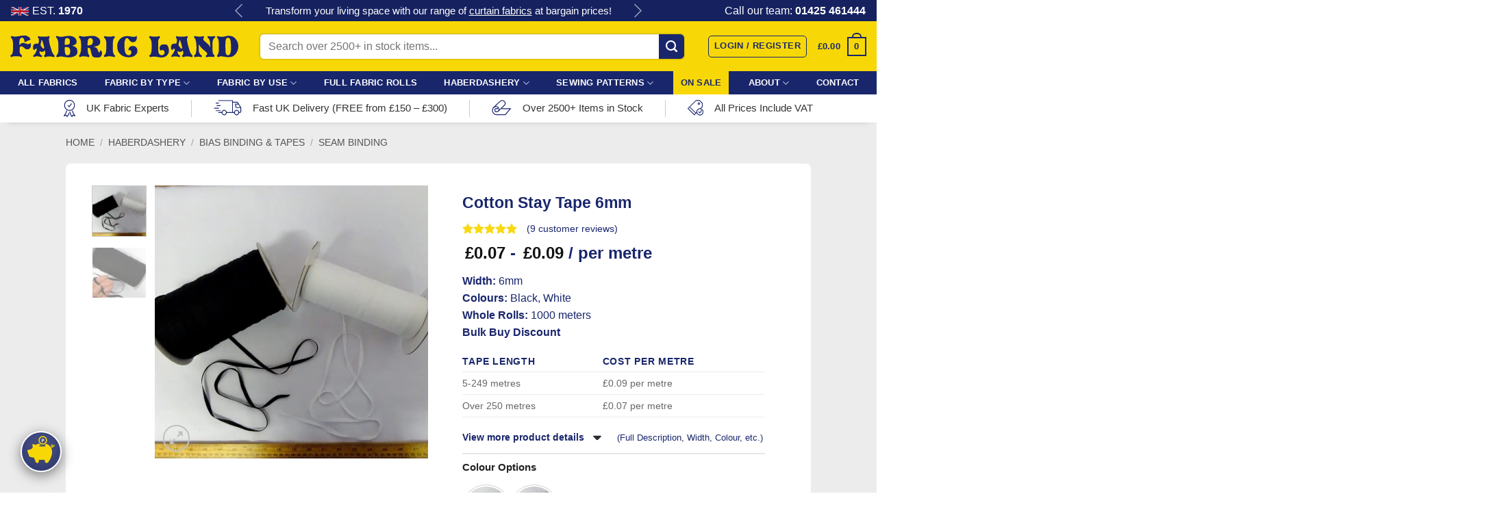

--- FILE ---
content_type: text/html; charset=UTF-8
request_url: https://fabricland.co.uk/product/cotton-stay-tape-6mm/
body_size: 74377
content:
<!DOCTYPE html>
<html lang="en-GB" class="loading-site no-js bg-fill">
<head>
	<meta charset="UTF-8" />
<script type="text/javascript">
/* <![CDATA[ */
var gform;gform||(document.addEventListener("gform_main_scripts_loaded",function(){gform.scriptsLoaded=!0}),document.addEventListener("gform/theme/scripts_loaded",function(){gform.themeScriptsLoaded=!0}),window.addEventListener("DOMContentLoaded",function(){gform.domLoaded=!0}),gform={domLoaded:!1,scriptsLoaded:!1,themeScriptsLoaded:!1,isFormEditor:()=>"function"==typeof InitializeEditor,callIfLoaded:function(o){return!(!gform.domLoaded||!gform.scriptsLoaded||!gform.themeScriptsLoaded&&!gform.isFormEditor()||(gform.isFormEditor()&&console.warn("The use of gform.initializeOnLoaded() is deprecated in the form editor context and will be removed in Gravity Forms 3.1."),o(),0))},initializeOnLoaded:function(o){gform.callIfLoaded(o)||(document.addEventListener("gform_main_scripts_loaded",()=>{gform.scriptsLoaded=!0,gform.callIfLoaded(o)}),document.addEventListener("gform/theme/scripts_loaded",()=>{gform.themeScriptsLoaded=!0,gform.callIfLoaded(o)}),window.addEventListener("DOMContentLoaded",()=>{gform.domLoaded=!0,gform.callIfLoaded(o)}))},hooks:{action:{},filter:{}},addAction:function(o,r,e,t){gform.addHook("action",o,r,e,t)},addFilter:function(o,r,e,t){gform.addHook("filter",o,r,e,t)},doAction:function(o){gform.doHook("action",o,arguments)},applyFilters:function(o){return gform.doHook("filter",o,arguments)},removeAction:function(o,r){gform.removeHook("action",o,r)},removeFilter:function(o,r,e){gform.removeHook("filter",o,r,e)},addHook:function(o,r,e,t,n){null==gform.hooks[o][r]&&(gform.hooks[o][r]=[]);var d=gform.hooks[o][r];null==n&&(n=r+"_"+d.length),gform.hooks[o][r].push({tag:n,callable:e,priority:t=null==t?10:t})},doHook:function(r,o,e){var t;if(e=Array.prototype.slice.call(e,1),null!=gform.hooks[r][o]&&((o=gform.hooks[r][o]).sort(function(o,r){return o.priority-r.priority}),o.forEach(function(o){"function"!=typeof(t=o.callable)&&(t=window[t]),"action"==r?t.apply(null,e):e[0]=t.apply(null,e)})),"filter"==r)return e[0]},removeHook:function(o,r,t,n){var e;null!=gform.hooks[o][r]&&(e=(e=gform.hooks[o][r]).filter(function(o,r,e){return!!(null!=n&&n!=o.tag||null!=t&&t!=o.priority)}),gform.hooks[o][r]=e)}});
/* ]]> */
</script>

	<link rel="profile" href="http://gmpg.org/xfn/11" />
	<link rel="pingback" href="https://fabricland.co.uk/xmlrpc.php" />
<link rel="icon" type="image/png" href="/favicon-96x96.png" sizes="96x96" />
<link rel="icon" type="image/svg+xml" href="/favicon.svg" />
<link rel="shortcut icon" href="/favicon.ico" />
<link rel="apple-touch-icon" sizes="180x180" href="/apple-touch-icon.png" />
<meta name="apple-mobile-web-app-title" content="Fabric Land" />
<link rel="manifest" href="/site.webmanifest" />
	<script>(function(html){html.className = html.className.replace(/\bno-js\b/,'js')})(document.documentElement);</script>
<title>Cotton Stay Tape 6mm | Fabric Land</title><link rel="preload" as="font" href="https://fabricland.co.uk/wp-content/themes/flatsome-child/fonts/pretoria/pretoria-regular.ttf" crossorigin>
<meta name='robots' content='max-image-preview:large' />

<!-- Google Tag Manager for WordPress by gtm4wp.com -->
<script data-cfasync="false" data-pagespeed-no-defer>
	var gtm4wp_datalayer_name = "dataLayer";
	var dataLayer = dataLayer || [];
	const gtm4wp_use_sku_instead = 1;
	const gtm4wp_currency = 'GBP';
	const gtm4wp_product_per_impression = 15;
	const gtm4wp_clear_ecommerce = false;
	const gtm4wp_datalayer_max_timeout = 2000;
</script>
<!-- End Google Tag Manager for WordPress by gtm4wp.com --><meta name="viewport" content="width=device-width, initial-scale=1" /><link rel='dns-prefetch' href='//youtube.com' />
<link rel='dns-prefetch' href='//www.googletagmanager.com' />
<link href='//www.googletagmanager.com' rel='preconnect' />
<link rel='prefetch' href='https://fabricland.co.uk/wp-content/themes/flatsome/assets/js/flatsome.js?ver=e2eddd6c228105dac048' />
<link rel='prefetch' href='https://fabricland.co.uk/wp-content/themes/flatsome/assets/js/chunk.slider.js?ver=3.20.4' />
<link rel='prefetch' href='https://fabricland.co.uk/wp-content/themes/flatsome/assets/js/chunk.popups.js?ver=3.20.4' />
<link rel='prefetch' href='https://fabricland.co.uk/wp-content/themes/flatsome/assets/js/chunk.tooltips.js?ver=3.20.4' />
<link rel='prefetch' href='https://fabricland.co.uk/wp-content/themes/flatsome/assets/js/woocommerce.js?ver=1c9be63d628ff7c3ff4c' />
<link rel="alternate" title="oEmbed (JSON)" type="application/json+oembed" href="https://fabricland.co.uk/wp-json/oembed/1.0/embed?url=https%3A%2F%2Ffabricland.co.uk%2Fproduct%2Fcotton-stay-tape-6mm%2F" />
<link rel="alternate" title="oEmbed (XML)" type="text/xml+oembed" href="https://fabricland.co.uk/wp-json/oembed/1.0/embed?url=https%3A%2F%2Ffabricland.co.uk%2Fproduct%2Fcotton-stay-tape-6mm%2F&#038;format=xml" />
		<style type="text/css">

			#price_calculator {
				border-style:none;
			}

			#price_calculator td {
				border-style: none;
				vertical-align: top;
			}

			#price_calculator input, #price_calculator span {
				float: right;
			}

			#price_calculator input {
				text-align: right;
				width: 64px;
			}

			.variable_price_calculator {
				display: none;
			}

			#price_calculator .calculate td {
				text-align: right;
			}

			#price_calculator .calculate button {
				margin-right: 0;
			}

			#price_calculator span.wc-measurement-price-calculator-input-help {
				display: inline-block;
				float: none;
				margin: 0 8px;
				vertical-align: middle;
			}

			@media screen and (max-width: 1081px) {
				#price_calculator span.wc-measurement-price-calculator-input-help {
					position: absolute;
				}
			}

			#tiptip_holder {
				display: none;
				position: absolute;
				top: 0;
				left: 0;
				z-index: 99999;
			}

			#tiptip_holder.tip_top {
				padding-bottom: 5px;
			}

			#tiptip_holder.tip_top #tiptip_arrow_inner {
				margin-top: -7px;
				margin-left: -6px;
				border-top-color: #464646;
			}

			#tiptip_holder.tip_bottom {
				padding-top: 5px;
			}

			#tiptip_holder.tip_bottom #tiptip_arrow_inner {
				margin-top: -5px;
				margin-left: -6px;
				border-bottom-color: #464646;
			}

			#tiptip_holder.tip_right {
				padding-left: 5px;
			}

			#tiptip_holder.tip_right #tiptip_arrow_inner {
				margin-top: -6px;
				margin-left: -5px;
				border-right-color: #464646;
			}

			#tiptip_holder.tip_left {
				padding-right: 5px;
			}

			#tiptip_holder.tip_left #tiptip_arrow_inner {
				margin-top: -6px;
				margin-left: -7px;
				border-left-color: #464646;
			}

			#tiptip_content, .chart-tooltip {
				font-size: 11px;
				color: #fff;
				padding: 0.5em 0.5em;
				background: #464646;
				-webkit-border-radius: 3px;
				-moz-border-radius: 3px;
				border-radius: 3px;
				-webkit-box-shadow: 1px 1px 3px rgba(0, 0, 0, 0.1);
				-moz-box-shadow: 1px 1px 3px rgba(0, 0, 0, 0.1);
				box-shadow: 1px 1px 3px rgba(0, 0, 0, 0.1);
				text-align: center;
				max-width: 150px;
			}

			#tiptip_content code, .chart-tooltip code {
				background: #888;
				padding: 1px;
			}

			#tiptip_arrow, #tiptip_arrow_inner {
				position: absolute;
				border-color: transparent;
				border-style: solid;
				border-width: 6px;
				height: 0;
				width: 0;
			}

		</style>
		<style id='wp-img-auto-sizes-contain-inline-css' type='text/css'>
img:is([sizes=auto i],[sizes^="auto," i]){contain-intrinsic-size:3000px 1500px}
/*# sourceURL=wp-img-auto-sizes-contain-inline-css */
</style>
<link rel='stylesheet' id='wphb-1-css' href='https://fabricland.co.uk/wp-content/uploads/hummingbird-assets/35d1055b7722d3763a3c94a0bfa85284.css' type='text/css' media='all' />
<style id='woocommerce-inline-inline-css' type='text/css'>
.woocommerce form .form-row .required { visibility: visible; }
/*# sourceURL=woocommerce-inline-inline-css */
</style>
<link rel='stylesheet' id='dashicons-css' href='https://fabricland.co.uk/wp-includes/css/dashicons.min.css' type='text/css' media='all' />
<link rel='stylesheet' id='woocommerce-addons-css-css' href='https://fabricland.co.uk/wp-content/uploads/hummingbird-assets/3382a0cc2fb044e28e6076bd31e2faef.css' type='text/css' media='all' />
<link rel='stylesheet' id='wphb-2-css' href='https://fabricland.co.uk/wp-content/uploads/hummingbird-assets/17bc9c0024ac26f93acb317d7da6539e.css' type='text/css' media='screen' />
<link rel='stylesheet' id='wphb-3-css' href='https://fabricland.co.uk/wp-content/uploads/hummingbird-assets/59855e59adbc2add4477c5d5937083b5.css' type='text/css' media='all' />
<link rel='stylesheet' id='wphb-4-css' href='https://fabricland.co.uk/wp-content/uploads/hummingbird-assets/bb5dea2f52ddbb4a1e0fb599989953a3.css' type='text/css' media='all' />
<style id='wphb-4-inline-css' type='text/css'>
@font-face {
				font-family: "fl-icons";
				font-display: swap;
				src: url(https://fabricland.co.uk/wp-content/themes/flatsome/assets/css/icons/fl-icons.eot?v=3.20.4);
				src:
					url(https://fabricland.co.uk/wp-content/themes/flatsome/assets/css/icons/fl-icons.eot#iefix?v=3.20.4) format("embedded-opentype"),
					url(https://fabricland.co.uk/wp-content/themes/flatsome/assets/css/icons/fl-icons.woff2?v=3.20.4) format("woff2"),
					url(https://fabricland.co.uk/wp-content/themes/flatsome/assets/css/icons/fl-icons.ttf?v=3.20.4) format("truetype"),
					url(https://fabricland.co.uk/wp-content/themes/flatsome/assets/css/icons/fl-icons.woff?v=3.20.4) format("woff"),
					url(https://fabricland.co.uk/wp-content/themes/flatsome/assets/css/icons/fl-icons.svg?v=3.20.4#fl-icons) format("svg");
			}
/*# sourceURL=wphb-4-inline-css */
</style>
<link rel='stylesheet' id='flatsome-style-css' href='https://fabricland.co.uk/wp-content/uploads/hummingbird-assets/053b376873cd4a469f2c817b27654576.css' type='text/css' media='all' />
<script type="text/template" id="tmpl-variation-template">
	<div class="woocommerce-variation-description">{{{ data.variation.variation_description }}}</div>
	<div class="woocommerce-variation-price">{{{ data.variation.price_html }}}</div>
	<div class="woocommerce-variation-availability">{{{ data.variation.availability_html }}}</div>
</script>
<script type="text/template" id="tmpl-unavailable-variation-template">
	<p role="alert">Sorry, this product is unavailable. Please choose a different combination.</p>
</script>
<script type="text/javascript" src="https://fabricland.co.uk/wp-content/uploads/hummingbird-assets/86bd757b2e770f4b39723d1084425422.js" id="toolset-common-es-frontend-js"></script>
<script type="text/javascript" src="https://fabricland.co.uk/wp-includes/js/jquery/jquery.min.js" id="jquery-core-js"></script>
<script type="text/javascript" id="wphb-5-js-extra">
/* <![CDATA[ */
var _wpUtilSettings = {"ajax":{"url":"/wp-admin/admin-ajax.php"}};
//# sourceURL=wphb-5-js-extra
/* ]]> */
</script>
<script type="text/javascript" src="https://fabricland.co.uk/wp-content/uploads/hummingbird-assets/2bcad6692253a3b5a254e74d5894024e.js" id="wphb-5-js"></script>
<script type="text/javascript" id="wphb-6-js-extra">
/* <![CDATA[ */
var woocommerce_params = {"ajax_url":"/wp-admin/admin-ajax.php","wc_ajax_url":"/?wc-ajax=%%endpoint%%","i18n_password_show":"Show password","i18n_password_hide":"Hide password"};;;var wc_single_product_params = {"i18n_required_rating_text":"Please select a rating","i18n_rating_options":["1 of 5 stars","2 of 5 stars","3 of 5 stars","4 of 5 stars","5 of 5 stars"],"i18n_product_gallery_trigger_text":"View full-screen image gallery","review_rating_required":"yes","flexslider":{"rtl":false,"animation":"slide","smoothHeight":true,"directionNav":false,"controlNav":"thumbnails","slideshow":false,"animationSpeed":500,"animationLoop":false,"allowOneSlide":false},"zoom_enabled":"","zoom_options":[],"photoswipe_enabled":"","photoswipe_options":{"shareEl":false,"closeOnScroll":false,"history":false,"hideAnimationDuration":0,"showAnimationDuration":0},"flexslider_enabled":""};;;var wc_add_to_cart_variation_params = {"wc_ajax_url":"/?wc-ajax=%%endpoint%%","i18n_no_matching_variations_text":"Sorry, no products matched your selection. Please choose a different combination.","i18n_make_a_selection_text":"Please select some product options before adding this product to your basket.","i18n_unavailable_text":"Sorry, this product is unavailable. Please choose a different combination.","i18n_reset_alert_text":"Your selection has been reset. Please select some product options before adding this product to your cart."};
//# sourceURL=wphb-6-js-extra
/* ]]> */
</script>
<script type="text/javascript" src="https://fabricland.co.uk/wp-content/uploads/hummingbird-assets/443438aa2bb45b5dbb78add39f7dcda6.js" id="wphb-6-js" defer="defer" data-wp-strategy="defer"></script>
<script type="text/javascript" id="wphb-7-js-extra">
/* <![CDATA[ */
var wc_price_calculator_params = {"woocommerce_currency_symbol":"\u00a3","woocommerce_price_num_decimals":"2","woocommerce_currency_pos":"left","woocommerce_price_decimal_sep":".","woocommerce_price_thousand_sep":",","woocommerce_price_trim_zeros":"","unit_normalize_table":{"in":{"factor":12,"unit":"ft","inverse":true},"ft":{"factor":1,"unit":"ft"},"yd":{"factor":3,"unit":"ft"},"mi":{"factor":5280,"unit":"ft"},"mm":{"factor":0.001,"unit":"m"},"cm":{"factor":0.01,"unit":"m"},"m":{"factor":1,"unit":"m"},"km":{"factor":1000,"unit":"m"},"sq. in.":{"factor":144,"unit":"sq. ft.","inverse":true},"sq. ft.":{"factor":1,"unit":"sq. ft."},"sq. yd.":{"factor":9,"unit":"sq. ft."},"acs":{"factor":43560,"unit":"sq. ft."},"sq. mi.":{"factor":27878400,"unit":"sq. ft."},"sq mm":{"factor":1.0e-6,"unit":"sq m"},"sq cm":{"factor":0.0001,"unit":"sq m"},"sq m":{"factor":1,"unit":"sq m"},"ha":{"factor":10000,"unit":"sq m"},"sq km":{"factor":1000000,"unit":"sq m"},"fl. oz.":{"factor":1,"unit":"fl. oz."},"cup":{"factor":8,"unit":"fl. oz."},"pt":{"factor":16,"unit":"fl. oz."},"qt":{"factor":32,"unit":"fl. oz."},"gal":{"factor":128,"unit":"fl. oz."},"cu. in.":{"factor":1728,"unit":"cu. ft.","inverse":true},"cu. ft.":{"factor":1,"unit":"cu. ft."},"cu. yd.":{"factor":27,"unit":"cu. ft."},"ml":{"factor":1.0e-6,"unit":"cu m"},"cu cm":{"factor":1.0e-6,"unit":"cu m"},"l":{"factor":0.001,"unit":"cu m"},"cu m":{"factor":1,"unit":"cu m"},"oz":{"factor":16,"unit":"lbs","inverse":true},"lbs":{"factor":1,"unit":"lbs"},"tn":{"factor":2000,"unit":"lbs"},"g":{"factor":0.001,"unit":"kg"},"kg":{"factor":1,"unit":"kg"},"t":{"factor":1000,"unit":"kg"}},"unit_conversion_table":{"ft":{"in":{"factor":12},"ft":{"factor":1},"yd":{"factor":3,"inverse":true},"mi":{"factor":5280,"inverse":true},"mm":{"factor":304.8},"cm":{"factor":30.48},"m":{"factor":0.3048},"km":{"factor":0.0003048}},"m":{"mm":{"factor":1000},"cm":{"factor":100},"m":{"factor":1},"km":{"factor":0.001},"in":{"factor":39.3701},"ft":{"factor":3.28084},"yd":{"factor":1.09361},"mi":{"factor":0.000621371}},"sq. ft.":{"sq. in.":{"factor":144},"sq. ft.":{"factor":1},"sq. yd.":{"factor":9,"inverse":true},"acs":{"factor":43560,"inverse":true},"sq. mi.":{"factor":27878400,"inverse":true},"sq mm":{"factor":92903.04},"sq cm":{"factor":929.0304},"sq m":{"factor":0.092903},"sq km":{"factor":9.2903e-8}},"sq m":{"sq mm":{"factor":1000000},"sq cm":{"factor":10000},"sq m":{"factor":1},"ha":{"factor":0.0001},"sq km":{"factor":1.0e-6},"sq. in.":{"factor":1550},"sq. ft.":{"factor":10.7639},"sq. yd.":{"factor":1.19599},"acs":{"factor":0.000247105},"sq. mi.":{"factor":3.86102e-7}},"fl. oz.":{"fl. oz.":{"factor":1},"cup":{"factor":8,"inverse":true},"pt":{"factor":16,"inverse":true},"qt":{"factor":32,"inverse":true},"gal":{"factor":128,"inverse":true},"cu. in.":{"factor":1.8046875},"cu. ft.":{"factor":0.00104438},"cu. yd.":{"factor":3.86807163e-5},"ml":{"factor":29.5735},"cu cm":{"factor":29.5735},"l":{"factor":0.0295735},"cu m":{"factor":2.95735e-5}},"cu. ft.":{"fl. oz.":{"factor":957.506},"cup":{"factor":119.688},"pt":{"factor":59.8442},"qt":{"factor":29.9221},"gal":{"factor":7.48052},"cu. in.":{"factor":1728},"cu. ft.":{"factor":1},"cu. yd.":{"factor":27,"inverse":true},"ml":{"factor":28316.8466},"cu cm":{"factor":28316.8466},"l":{"factor":28.3168466},"cu m":{"factor":0.0283168466}},"cu m":{"ml":{"factor":1000000},"cu cm":{"factor":1000000},"l":{"factor":1000},"cu m":{"factor":1},"fl. oz.":{"factor":33814},"cup":{"factor":4226.75},"pt":{"factor":2113.38},"qt":{"factor":1056.69},"gal":{"factor":264.172},"cu. in.":{"factor":61023.7},"cu. ft.":{"factor":35.3147},"cu. yd.":{"factor":1.30795062}},"lbs":{"oz":{"factor":16},"lbs":{"factor":1},"tn":{"factor":2000,"inverse":true},"g":{"factor":453.592},"kg":{"factor":0.453592},"t":{"factor":0.000453592}},"kg":{"g":{"factor":1000},"kg":{"factor":1},"t":{"factor":0.001},"oz":{"factor":35.274},"lbs":{"factor":2.20462},"tn":{"factor":0.00110231}}},"measurement_precision":"6","measurement_display_precision":"2","measurement_type":"dimension","cookie_name":"wc_price_calc_inputs_365068","ajax_url":"https://fabricland.co.uk/wp-admin/admin-ajax.php","filter_calculated_price_nonce":"734cea5f47","product_id":"365068","stock_warning":"Unfortunately we don't have enough","minimum_price":"","product_price":"","product_total_measurement_common_unit":"m","calculator_type":"pricing","product_price_unit":"m","pricing_overage":"0","pricing_rules":[{"range_start":"5","range_end":"249","price":0.09,"regular_price":0.09,"sale_price":"","price_html":"\u003Cspan class=\"woocommerce-Price-amount amount\"\u003E\u003Cbdi\u003E\u003Cspan class=\"woocommerce-Price-currencySymbol\"\u003E&pound;\u003C/span\u003E0.09\u003C/bdi\u003E\u003C/span\u003E / per metre"},{"range_start":"250","range_end":"10000","price":0.07,"regular_price":0.07,"sale_price":"","price_html":"\u003Cspan class=\"woocommerce-Price-amount amount\"\u003E\u003Cbdi\u003E\u003Cspan class=\"woocommerce-Price-currencySymbol\"\u003E&pound;\u003C/span\u003E0.07\u003C/bdi\u003E\u003C/span\u003E / per metre"}]};
//# sourceURL=wphb-7-js-extra
/* ]]> */
</script>
<script type="text/javascript" src="https://fabricland.co.uk/wp-content/uploads/hummingbird-assets/c83971b5267cf0ce21f3596e84410a10.js" id="wphb-7-js" defer="defer" data-wp-strategy="defer"></script>
<link rel="https://api.w.org/" href="https://fabricland.co.uk/wp-json/" /><link rel="alternate" title="JSON" type="application/json" href="https://fabricland.co.uk/wp-json/wp/v2/product/365068" /><link rel="EditURI" type="application/rsd+xml" title="RSD" href="https://fabricland.co.uk/xmlrpc.php?rsd" />
<link rel='shortlink' href='https://fabricland.co.uk/?p=365068' />

<!-- Google Tag Manager for WordPress by gtm4wp.com -->
<!-- GTM Container placement set to manual -->
<script data-cfasync="false" data-pagespeed-no-defer>
	var dataLayer_content = {"visitorLoginState":"logged-out","visitorUsername":"","pageTitle":"Cotton Stay Tape 6mm | Fabric Land","pagePostType":"product","pagePostType2":"single-product","customerTotalOrders":0,"customerTotalOrderValue":0,"customerFirstName":"","customerLastName":"","customerBillingFirstName":"","customerBillingLastName":"","customerBillingCompany":"","customerBillingAddress1":"","customerBillingAddress2":"","customerBillingCity":"","customerBillingState":"","customerBillingPostcode":"","customerBillingCountry":"","customerBillingEmail":"","customerBillingEmailHash":"","customerBillingPhone":"","customerShippingFirstName":"","customerShippingLastName":"","customerShippingCompany":"","customerShippingAddress1":"","customerShippingAddress2":"","customerShippingCity":"","customerShippingState":"","customerShippingPostcode":"","customerShippingCountry":"","cartContent":{"totals":{"applied_coupons":[],"discount_total":0,"subtotal":0,"total":0},"items":[]},"productRatingCounts":{"4":1,"5":8},"productAverageRating":4.89,"productReviewCount":9,"productType":"variable","productIsVariable":1};
	dataLayer.push( dataLayer_content );
</script>
<script data-cfasync="false" data-pagespeed-no-defer>
(function(w,d,s,l,i){w[l]=w[l]||[];w[l].push({'gtm.start':
new Date().getTime(),event:'gtm.js'});var f=d.getElementsByTagName(s)[0],
j=d.createElement(s),dl=l!='dataLayer'?'&l='+l:'';j.async=true;j.src=
'//www.googletagmanager.com/gtm.js?id='+i+dl;f.parentNode.insertBefore(j,f);
})(window,document,'script','dataLayer','GTM-5KD4LKQP');
</script>
<!-- End Google Tag Manager for WordPress by gtm4wp.com --><!-- Google site verification - Google for WooCommerce -->
<meta name="google-site-verification" content="gqOXjq_EOO568LSKhmmQmINCQYENatJ3HaeoF_gBaKI" />
	<noscript><style>.woocommerce-product-gallery{ opacity: 1 !important; }</style></noscript>
	 <script> window.addEventListener("load",function(){ var c={script:false,link:false}; function ls(s) { if(!['script','link'].includes(s)||c[s]){return;}c[s]=true; var d=document,f=d.getElementsByTagName(s)[0],j=d.createElement(s); if(s==='script'){j.async=true;j.src='https://fabricland.co.uk/wp-content/plugins/wp-views/vendor/toolset/blocks/public/js/frontend.js?v=1.6.17';}else{ j.rel='stylesheet';j.href='https://fabricland.co.uk/wp-content/plugins/wp-views/vendor/toolset/blocks/public/css/style.css?v=1.6.17';} f.parentNode.insertBefore(j, f); }; function ex(){ls('script');ls('link')} window.addEventListener("scroll", ex, {once: true}); if (('IntersectionObserver' in window) && ('IntersectionObserverEntry' in window) && ('intersectionRatio' in window.IntersectionObserverEntry.prototype)) { var i = 0, fb = document.querySelectorAll("[class^='tb-']"), o = new IntersectionObserver(es => { es.forEach(e => { o.unobserve(e.target); if (e.intersectionRatio > 0) { ex();o.disconnect();}else{ i++;if(fb.length>i){o.observe(fb[i])}} }) }); if (fb.length) { o.observe(fb[i]) } } }) </script>
	<noscript>
		<link rel="stylesheet" href="https://fabricland.co.uk/wp-content/plugins/wp-views/vendor/toolset/blocks/public/css/style.css">
	</noscript><!-- SEO meta tags powered by SmartCrawl https://wpmudev.com/project/smartcrawl-wordpress-seo/ -->
<link rel="canonical" href="https://fabricland.co.uk/product/cotton-stay-tape-6mm/" />
<meta name="description" content="Cotton Stay Tape 6mm is used to stop seams stretching and useful for hanger tapes. Perfect for crafts too. Available in black and white." />
<script type="application/ld+json">{"@context":"https:\/\/schema.org","@graph":[{"@type":"WPHeader","url":"https:\/\/fabricland.co.uk\/product\/cotton-stay-tape-6mm\/","headline":"Cotton Stay Tape 6mm | Fabric Land","description":"Cotton Stay Tape 6mm is used to stop seams stretching and useful for hanger tapes. Perfect for crafts too. Available in black and white."},{"@type":"WPFooter","url":"https:\/\/fabricland.co.uk\/product\/cotton-stay-tape-6mm\/","headline":"Cotton Stay Tape 6mm | Fabric Land","description":"Cotton Stay Tape 6mm is used to stop seams stretching and useful for hanger tapes. Perfect for crafts too. Available in black and white.","copyrightYear":"2026"},{"@type":"Organization","@id":"https:\/\/fabricland.co.uk\/#schema-publishing-organization","url":"https:\/\/fabricland.co.uk","name":"Fabric Land","logo":{"@type":"ImageObject","@id":"https:\/\/fabricland.co.uk\/#schema-organization-logo","url":"https:\/\/fabricland.co.uk\/wp-content\/uploads\/2024\/02\/Screenshot-2024-02-29-at-21-51-11-Fabric-Haberdashery-Quality-Fabrics-at-Wholesale-Prices-Fabric-Land.png","height":60,"width":60}},{"@type":"WebSite","@id":"https:\/\/fabricland.co.uk\/#schema-website","url":"https:\/\/fabricland.co.uk","name":"Fabric Land","encoding":"UTF-8","potentialAction":{"@type":"SearchAction","target":"https:\/\/fabricland.co.uk\/search\/{search_term_string}\/","query-input":"required name=search_term_string"},"image":{"@type":"ImageObject","@id":"https:\/\/fabricland.co.uk\/#schema-site-logo","url":"https:\/\/fabricland.co.uk\/wp-content\/uploads\/2024\/02\/Fabric-Haberdashery-Quality-Fabrics-at-Wholesale-Prices-Fabric-Land.png","height":68,"width":367}},{"@type":"BreadcrumbList","@id":"https:\/\/fabricland.co.uk\/product\/cotton-stay-tape-6mm?page&product=cotton-stay-tape-6mm&post_type=product&name=cotton-stay-tape-6mm\/#breadcrumb","itemListElement":[{"@type":"ListItem","position":1,"name":"Home","item":"https:\/\/fabricland.co.uk"},{"@type":"ListItem","position":2,"name":"Fabric &#038; Haberdashery Shop","item":"https:\/\/fabricland.co.uk\/fabric-and-haberdashery-shop\/"},{"@type":"ListItem","position":3,"name":"Cotton Stay Tape 6mm"}]},{"@type":"Person","@id":"https:\/\/fabricland.co.uk\/author\/shop-sarah\/#schema-author","name":"Fab Sarah"},{"@type":"WebPage","@id":"https:\/\/fabricland.co.uk\/product\/cotton-stay-tape-6mm\/#schema-webpage","isPartOf":{"@id":"https:\/\/fabricland.co.uk\/#schema-website"},"publisher":{"@id":"https:\/\/fabricland.co.uk\/#schema-publishing-organization"},"url":"https:\/\/fabricland.co.uk\/product\/cotton-stay-tape-6mm\/","hasPart":[{"@type":"SiteNavigationElement","@id":"https:\/\/fabricland.co.uk\/product\/cotton-stay-tape-6mm\/#schema-nav-element-2265249","name":"ALL FABRICS","url":"https:\/\/fabricland.co.uk\/buy-fabric-online\/"},{"@type":"SiteNavigationElement","@id":"https:\/\/fabricland.co.uk\/product\/cotton-stay-tape-6mm\/#schema-nav-element-2264841","name":"Fabric By Type","url":"https:\/\/fabricland.co.uk\/buy-fabric-online\/"},{"@type":"SiteNavigationElement","@id":"https:\/\/fabricland.co.uk\/product\/cotton-stay-tape-6mm\/#schema-nav-element-1520103","name":"<span style=\"display:none;\">Menu Item<\/span>","url":"#"},{"@type":"SiteNavigationElement","@id":"https:\/\/fabricland.co.uk\/product\/cotton-stay-tape-6mm\/#schema-nav-element-2255373","name":"","url":"https:\/\/fabricland.co.uk\/buy\/one-pound-fabric-deals\/"},{"@type":"SiteNavigationElement","@id":"https:\/\/fabricland.co.uk\/product\/cotton-stay-tape-6mm\/#schema-nav-element-2261716","name":"","url":"https:\/\/fabricland.co.uk\/buy\/two-pound-fabric-deals\/"},{"@type":"SiteNavigationElement","@id":"https:\/\/fabricland.co.uk\/product\/cotton-stay-tape-6mm\/#schema-nav-element-2304502","name":"","url":"https:\/\/fabricland.co.uk\/buy\/three-pound-fabric-deals\/"},{"@type":"SiteNavigationElement","@id":"https:\/\/fabricland.co.uk\/product\/cotton-stay-tape-6mm\/#schema-nav-element-2027673","name":"Batik","url":"https:\/\/fabricland.co.uk\/buy\/batik-fabric\/"},{"@type":"SiteNavigationElement","@id":"https:\/\/fabricland.co.uk\/product\/cotton-stay-tape-6mm\/#schema-nav-element-1520072","name":"Body Stocking","url":"https:\/\/fabricland.co.uk\/buy\/body-stocking-fabric\/"},{"@type":"SiteNavigationElement","@id":"https:\/\/fabricland.co.uk\/product\/cotton-stay-tape-6mm\/#schema-nav-element-2238906","name":"Bridal","url":"https:\/\/fabricland.co.uk\/buy\/weddings-events\/bridal-fabric\/"},{"@type":"SiteNavigationElement","@id":"https:\/\/fabricland.co.uk\/product\/cotton-stay-tape-6mm\/#schema-nav-element-1520073","name":"Brocade","url":"https:\/\/fabricland.co.uk\/buy\/brocade-fabric\/"},{"@type":"SiteNavigationElement","@id":"https:\/\/fabricland.co.uk\/product\/cotton-stay-tape-6mm\/#schema-nav-element-1520082","name":"Calico","url":"https:\/\/fabricland.co.uk\/buy\/calico-fabric\/"},{"@type":"SiteNavigationElement","@id":"https:\/\/fabricland.co.uk\/product\/cotton-stay-tape-6mm\/#schema-nav-element-1520085","name":"Chiffon","url":"https:\/\/fabricland.co.uk\/buy\/chiffon-fabric\/"},{"@type":"SiteNavigationElement","@id":"https:\/\/fabricland.co.uk\/product\/cotton-stay-tape-6mm\/#schema-nav-element-1520086","name":"Coating & Jacketing","url":"https:\/\/fabricland.co.uk\/buy\/coat-fabric\/"},{"@type":"SiteNavigationElement","@id":"https:\/\/fabricland.co.uk\/product\/cotton-stay-tape-6mm\/#schema-nav-element-1520087","name":"Corduroy","url":"https:\/\/fabricland.co.uk\/buy\/corduroy-fabric\/"},{"@type":"SiteNavigationElement","@id":"https:\/\/fabricland.co.uk\/product\/cotton-stay-tape-6mm\/#schema-nav-element-2246356","name":"Cotton","url":"https:\/\/fabricland.co.uk\/buy\/cotton-fabric\/"},{"@type":"SiteNavigationElement","@id":"https:\/\/fabricland.co.uk\/product\/cotton-stay-tape-6mm\/#schema-nav-element-1520104","name":"<span style=\"display:none;\">Menu Item<\/span>","url":"#"},{"@type":"SiteNavigationElement","@id":"https:\/\/fabricland.co.uk\/product\/cotton-stay-tape-6mm\/#schema-nav-element-2246607","name":"Cotton (Printed)","url":"https:\/\/fabricland.co.uk\/buy\/cotton-fabric\/printed-cotton-fabric\/"},{"@type":"SiteNavigationElement","@id":"https:\/\/fabricland.co.uk\/product\/cotton-stay-tape-6mm\/#schema-nav-element-2246359","name":"Cotton (Brushed)","url":"https:\/\/fabricland.co.uk\/buy\/cotton-fabric\/brushed-cotton-fabric\/"},{"@type":"SiteNavigationElement","@id":"https:\/\/fabricland.co.uk\/product\/cotton-stay-tape-6mm\/#schema-nav-element-1520089","name":"Crepe","url":"https:\/\/fabricland.co.uk\/buy\/crepe-fabric\/"},{"@type":"SiteNavigationElement","@id":"https:\/\/fabricland.co.uk\/product\/cotton-stay-tape-6mm\/#schema-nav-element-1860144","name":"Curtain","url":"https:\/\/fabricland.co.uk\/buy\/curtain-fabrics\/"},{"@type":"SiteNavigationElement","@id":"https:\/\/fabricland.co.uk\/product\/cotton-stay-tape-6mm\/#schema-nav-element-1520091","name":"Denim","url":"https:\/\/fabricland.co.uk\/buy\/denim-fabric\/"},{"@type":"SiteNavigationElement","@id":"https:\/\/fabricland.co.uk\/product\/cotton-stay-tape-6mm\/#schema-nav-element-1556640","name":"Drill & Twill","url":"https:\/\/fabricland.co.uk\/buy\/drill-fabric\/"},{"@type":"SiteNavigationElement","@id":"https:\/\/fabricland.co.uk\/product\/cotton-stay-tape-6mm\/#schema-nav-element-1520093","name":"Faux Fur","url":"https:\/\/fabricland.co.uk\/buy\/faux-fur-fabric\/"},{"@type":"SiteNavigationElement","@id":"https:\/\/fabricland.co.uk\/product\/cotton-stay-tape-6mm\/#schema-nav-element-1556637","name":"Felt","url":"https:\/\/fabricland.co.uk\/buy\/felt-fabric\/"},{"@type":"SiteNavigationElement","@id":"https:\/\/fabricland.co.uk\/product\/cotton-stay-tape-6mm\/#schema-nav-element-1520094","name":"Fleece","url":"https:\/\/fabricland.co.uk\/buy\/fleece-fabric\/"},{"@type":"SiteNavigationElement","@id":"https:\/\/fabricland.co.uk\/product\/cotton-stay-tape-6mm\/#schema-nav-element-1520095","name":"Foiling & Metallics","url":"https:\/\/fabricland.co.uk\/buy\/foil-fabrics\/"},{"@type":"SiteNavigationElement","@id":"https:\/\/fabricland.co.uk\/product\/cotton-stay-tape-6mm\/#schema-nav-element-1520097","name":"Georgette","url":"https:\/\/fabricland.co.uk\/buy\/georgette-fabric\/"},{"@type":"SiteNavigationElement","@id":"https:\/\/fabricland.co.uk\/product\/cotton-stay-tape-6mm\/#schema-nav-element-1520098","name":"Gingham","url":"https:\/\/fabricland.co.uk\/buy\/gingham-fabric\/"},{"@type":"SiteNavigationElement","@id":"https:\/\/fabricland.co.uk\/product\/cotton-stay-tape-6mm\/#schema-nav-element-1520105","name":"<span style=\"display:none;\">Menu Item<\/span>","url":"#"},{"@type":"SiteNavigationElement","@id":"https:\/\/fabricland.co.uk\/product\/cotton-stay-tape-6mm\/#schema-nav-element-1556648","name":"Habutae Faux Silk","url":"https:\/\/fabricland.co.uk\/buy\/habutae-fabric\/"},{"@type":"SiteNavigationElement","@id":"https:\/\/fabricland.co.uk\/product\/cotton-stay-tape-6mm\/#schema-nav-element-1520100","name":"Hessian","url":"https:\/\/fabricland.co.uk\/buy\/hessian-fabric\/"},{"@type":"SiteNavigationElement","@id":"https:\/\/fabricland.co.uk\/product\/cotton-stay-tape-6mm\/#schema-nav-element-1520106","name":"Jersey","url":"https:\/\/fabricland.co.uk\/buy\/jersey-fabric\/"},{"@type":"SiteNavigationElement","@id":"https:\/\/fabricland.co.uk\/product\/cotton-stay-tape-6mm\/#schema-nav-element-1520108","name":"Lace","url":"https:\/\/fabricland.co.uk\/buy\/lace-fabric\/"},{"@type":"SiteNavigationElement","@id":"https:\/\/fabricland.co.uk\/product\/cotton-stay-tape-6mm\/#schema-nav-element-2331821","name":"Lam\u00e9","url":"https:\/\/fabricland.co.uk\/buy\/lame-fabric-fabric\/"},{"@type":"SiteNavigationElement","@id":"https:\/\/fabricland.co.uk\/product\/cotton-stay-tape-6mm\/#schema-nav-element-1520110","name":"Leatherette","url":"https:\/\/fabricland.co.uk\/buy\/leatherette-fabric\/"},{"@type":"SiteNavigationElement","@id":"https:\/\/fabricland.co.uk\/product\/cotton-stay-tape-6mm\/#schema-nav-element-1520160","name":"Linen","url":"https:\/\/fabricland.co.uk\/buy\/linen-fabric\/"},{"@type":"SiteNavigationElement","@id":"https:\/\/fabricland.co.uk\/product\/cotton-stay-tape-6mm\/#schema-nav-element-1520092","name":"Lining","url":"https:\/\/fabricland.co.uk\/buy\/dress-lining-fabric\/"},{"@type":"SiteNavigationElement","@id":"https:\/\/fabricland.co.uk\/product\/cotton-stay-tape-6mm\/#schema-nav-element-2278289","name":"Loungewear","url":"https:\/\/fabricland.co.uk\/buy\/loungewear-fabric\/"},{"@type":"SiteNavigationElement","@id":"https:\/\/fabricland.co.uk\/product\/cotton-stay-tape-6mm\/#schema-nav-element-1520161","name":"Lycra Spandex","url":"https:\/\/fabricland.co.uk\/buy\/lycra-spandex-fabric\/"},{"@type":"SiteNavigationElement","@id":"https:\/\/fabricland.co.uk\/product\/cotton-stay-tape-6mm\/#schema-nav-element-1556660","name":"","url":"https:\/\/fabricland.co.uk\/buy\/muslin-fabric\/"},{"@type":"SiteNavigationElement","@id":"https:\/\/fabricland.co.uk\/product\/cotton-stay-tape-6mm\/#schema-nav-element-1520167","name":"Netting & Mesh","url":"https:\/\/fabricland.co.uk\/buy\/netting-fabric\/"},{"@type":"SiteNavigationElement","@id":"https:\/\/fabricland.co.uk\/product\/cotton-stay-tape-6mm\/#schema-nav-element-1520175","name":"<span style=\"display:none;\">Menu Item<\/span>","url":"#"},{"@type":"SiteNavigationElement","@id":"https:\/\/fabricland.co.uk\/product\/cotton-stay-tape-6mm\/#schema-nav-element-1520174","name":"Organza & Sheer","url":"https:\/\/fabricland.co.uk\/buy\/organza-fabric\/"},{"@type":"SiteNavigationElement","@id":"https:\/\/fabricland.co.uk\/product\/cotton-stay-tape-6mm\/#schema-nav-element-2258817","name":"","url":"https:\/\/fabricland.co.uk\/buy\/patterned-print-fabric\/"},{"@type":"SiteNavigationElement","@id":"https:\/\/fabricland.co.uk\/product\/cotton-stay-tape-6mm\/#schema-nav-element-1520178","name":"Polycotton","url":"https:\/\/fabricland.co.uk\/buy\/polycotton-fabrics\/"},{"@type":"SiteNavigationElement","@id":"https:\/\/fabricland.co.uk\/product\/cotton-stay-tape-6mm\/#schema-nav-element-1520179","name":"Polyester","url":"https:\/\/fabricland.co.uk\/buy\/polyester-fabric\/"},{"@type":"SiteNavigationElement","@id":"https:\/\/fabricland.co.uk\/product\/cotton-stay-tape-6mm\/#schema-nav-element-2270164","name":"Ponte Roma","url":"https:\/\/fabricland.co.uk\/buy\/ponte-roma-fabric\/"},{"@type":"SiteNavigationElement","@id":"https:\/\/fabricland.co.uk\/product\/cotton-stay-tape-6mm\/#schema-nav-element-1520184","name":"PVC","url":"https:\/\/fabricland.co.uk\/buy\/pvc-fabric\/"},{"@type":"SiteNavigationElement","@id":"https:\/\/fabricland.co.uk\/product\/cotton-stay-tape-6mm\/#schema-nav-element-1520188","name":"Quilting & Wadding","url":"https:\/\/fabricland.co.uk\/buy\/quilting-fabric\/"},{"@type":"SiteNavigationElement","@id":"https:\/\/fabricland.co.uk\/product\/cotton-stay-tape-6mm\/#schema-nav-element-2240117","name":"Ripstop","url":"https:\/\/fabricland.co.uk\/buy\/ripstop-fabric\/"},{"@type":"SiteNavigationElement","@id":"https:\/\/fabricland.co.uk\/product\/cotton-stay-tape-6mm\/#schema-nav-element-1520191","name":"Satin","url":"https:\/\/fabricland.co.uk\/buy\/satin-fabric\/"},{"@type":"SiteNavigationElement","@id":"https:\/\/fabricland.co.uk\/product\/cotton-stay-tape-6mm\/#schema-nav-element-1630409","name":"Scuba","url":"https:\/\/fabricland.co.uk\/buy\/scuba-fabric\/"},{"@type":"SiteNavigationElement","@id":"https:\/\/fabricland.co.uk\/product\/cotton-stay-tape-6mm\/#schema-nav-element-1520193","name":"Sequin","url":"https:\/\/fabricland.co.uk\/buy\/sequin-fabric\/"},{"@type":"SiteNavigationElement","@id":"https:\/\/fabricland.co.uk\/product\/cotton-stay-tape-6mm\/#schema-nav-element-1520194","name":"Sheeting","url":"https:\/\/fabricland.co.uk\/buy\/sheeting-fabric\/"},{"@type":"SiteNavigationElement","@id":"https:\/\/fabricland.co.uk\/product\/cotton-stay-tape-6mm\/#schema-nav-element-1520204","name":"<span style=\"display:none;\">Menu Item<\/span>","url":"#"},{"@type":"SiteNavigationElement","@id":"https:\/\/fabricland.co.uk\/product\/cotton-stay-tape-6mm\/#schema-nav-element-2251985","name":"Silk","url":"https:\/\/fabricland.co.uk\/buy\/silk-fabric\/"},{"@type":"SiteNavigationElement","@id":"https:\/\/fabricland.co.uk\/product\/cotton-stay-tape-6mm\/#schema-nav-element-1520209","name":"Suedette","url":"https:\/\/fabricland.co.uk\/buy\/suedette-fabric\/"},{"@type":"SiteNavigationElement","@id":"https:\/\/fabricland.co.uk\/product\/cotton-stay-tape-6mm\/#schema-nav-element-2265306","name":"Sweatshirting","url":"https:\/\/fabricland.co.uk\/buy\/sweatshirt-fabrics\/"},{"@type":"SiteNavigationElement","@id":"https:\/\/fabricland.co.uk\/product\/cotton-stay-tape-6mm\/#schema-nav-element-1520211","name":"Suiting","url":"https:\/\/fabricland.co.uk\/buy\/suiting-fabric\/"},{"@type":"SiteNavigationElement","@id":"https:\/\/fabricland.co.uk\/product\/cotton-stay-tape-6mm\/#schema-nav-element-1556678","name":"Tartan","url":"https:\/\/fabricland.co.uk\/buy\/tartan-fabric\/"},{"@type":"SiteNavigationElement","@id":"https:\/\/fabricland.co.uk\/product\/cotton-stay-tape-6mm\/#schema-nav-element-1520215","name":"T-shirting","url":"https:\/\/fabricland.co.uk\/buy\/t-shirting-fabric\/"},{"@type":"SiteNavigationElement","@id":"https:\/\/fabricland.co.uk\/product\/cotton-stay-tape-6mm\/#schema-nav-element-2271920","name":"Upholstery","url":"https:\/\/fabricland.co.uk\/buy\/upholstery-fabric\/"},{"@type":"SiteNavigationElement","@id":"https:\/\/fabricland.co.uk\/product\/cotton-stay-tape-6mm\/#schema-nav-element-1520219","name":"Velvet","url":"https:\/\/fabricland.co.uk\/buy\/velvet-fabric\/"},{"@type":"SiteNavigationElement","@id":"https:\/\/fabricland.co.uk\/product\/cotton-stay-tape-6mm\/#schema-nav-element-1520220","name":"Viscose","url":"https:\/\/fabricland.co.uk\/buy\/viscose-fabric\/"},{"@type":"SiteNavigationElement","@id":"https:\/\/fabricland.co.uk\/product\/cotton-stay-tape-6mm\/#schema-nav-element-1556679","name":"Voile","url":"https:\/\/fabricland.co.uk\/buy\/voile-fabric\/"},{"@type":"SiteNavigationElement","@id":"https:\/\/fabricland.co.uk\/product\/cotton-stay-tape-6mm\/#schema-nav-element-2240120","name":"Water Resistant","url":"https:\/\/fabricland.co.uk\/buy\/water-resistant-sheeting-fabrics\/"},{"@type":"SiteNavigationElement","@id":"https:\/\/fabricland.co.uk\/product\/cotton-stay-tape-6mm\/#schema-nav-element-1520222","name":"Wool","url":"https:\/\/fabricland.co.uk\/buy\/wool-fabric\/"},{"@type":"SiteNavigationElement","@id":"https:\/\/fabricland.co.uk\/product\/cotton-stay-tape-6mm\/#schema-nav-element-2265289","name":"Fabric by Use","url":"https:\/\/fabricland.co.uk\/fabrics-by-use\/"},{"@type":"SiteNavigationElement","@id":"https:\/\/fabricland.co.uk\/product\/cotton-stay-tape-6mm\/#schema-nav-element-1682229","name":"Dressmaking Fabrics","url":"https:\/\/fabricland.co.uk\/buy\/dressmaking-fabric\/"},{"@type":"SiteNavigationElement","@id":"https:\/\/fabricland.co.uk\/product\/cotton-stay-tape-6mm\/#schema-nav-element-2240257","name":"Bridal","url":"https:\/\/fabricland.co.uk\/buy\/weddings-events\/bridal-fabric\/"},{"@type":"SiteNavigationElement","@id":"https:\/\/fabricland.co.uk\/product\/cotton-stay-tape-6mm\/#schema-nav-element-2240241","name":"Coating & Jacketing","url":"https:\/\/fabricland.co.uk\/buy\/coat-fabric\/"},{"@type":"SiteNavigationElement","@id":"https:\/\/fabricland.co.uk\/product\/cotton-stay-tape-6mm\/#schema-nav-element-2302962","name":"Childrenswear","url":"https:\/\/fabricland.co.uk\/buy\/childrens-fabric\/"},{"@type":"SiteNavigationElement","@id":"https:\/\/fabricland.co.uk\/product\/cotton-stay-tape-6mm\/#schema-nav-element-2268668","name":"Dressmaking","url":"https:\/\/fabricland.co.uk\/buy\/dressmaking-fabric\/"},{"@type":"SiteNavigationElement","@id":"https:\/\/fabricland.co.uk\/product\/cotton-stay-tape-6mm\/#schema-nav-element-2240242","name":"Eveningwear","url":"https:\/\/fabricland.co.uk\/buy\/weddings-events\/evening-wear-fabric\/"},{"@type":"SiteNavigationElement","@id":"https:\/\/fabricland.co.uk\/product\/cotton-stay-tape-6mm\/#schema-nav-element-2276463","name":"Loungewear","url":"https:\/\/fabricland.co.uk\/buy\/loungewear-fabric\/"},{"@type":"SiteNavigationElement","@id":"https:\/\/fabricland.co.uk\/product\/cotton-stay-tape-6mm\/#schema-nav-element-2240243","name":"T-shirting","url":"https:\/\/fabricland.co.uk\/buy\/t-shirting-fabric\/"},{"@type":"SiteNavigationElement","@id":"https:\/\/fabricland.co.uk\/product\/cotton-stay-tape-6mm\/#schema-nav-element-2265304","name":"Sweatshirting","url":"https:\/\/fabricland.co.uk\/buy\/sweatshirt-fabrics\/"},{"@type":"SiteNavigationElement","@id":"https:\/\/fabricland.co.uk\/product\/cotton-stay-tape-6mm\/#schema-nav-element-2240229","name":"Crafting","url":"#"},{"@type":"SiteNavigationElement","@id":"https:\/\/fabricland.co.uk\/product\/cotton-stay-tape-6mm\/#schema-nav-element-1682158","name":"Bag Making","url":"https:\/\/fabricland.co.uk\/buy\/bag-making-fabrics\/"},{"@type":"SiteNavigationElement","@id":"https:\/\/fabricland.co.uk\/product\/cotton-stay-tape-6mm\/#schema-nav-element-1682161","name":"Crafting","url":"https:\/\/fabricland.co.uk\/buy\/craft-fabric\/"},{"@type":"SiteNavigationElement","@id":"https:\/\/fabricland.co.uk\/product\/cotton-stay-tape-6mm\/#schema-nav-element-2240232","name":"Quilting & Wadding","url":"https:\/\/fabricland.co.uk\/buy\/quilting-fabric\/"},{"@type":"SiteNavigationElement","@id":"https:\/\/fabricland.co.uk\/product\/cotton-stay-tape-6mm\/#schema-nav-element-2303382","name":"Furnishing","url":"https:\/\/fabricland.co.uk\/buy\/furnishing-fabrics\/"},{"@type":"SiteNavigationElement","@id":"https:\/\/fabricland.co.uk\/product\/cotton-stay-tape-6mm\/#schema-nav-element-1682162","name":"Curtains","url":"https:\/\/fabricland.co.uk\/buy\/curtain-fabrics\/"},{"@type":"SiteNavigationElement","@id":"https:\/\/fabricland.co.uk\/product\/cotton-stay-tape-6mm\/#schema-nav-element-2306542","name":"Cushions","url":"https:\/\/fabricland.co.uk\/buy\/furnishing-fabrics\/cushion-fabric\/"},{"@type":"SiteNavigationElement","@id":"https:\/\/fabricland.co.uk\/product\/cotton-stay-tape-6mm\/#schema-nav-element-2306543","name":"Kitchen","url":"https:\/\/fabricland.co.uk\/buy\/furnishing-fabrics\/kitchen-fabric\/"},{"@type":"SiteNavigationElement","@id":"https:\/\/fabricland.co.uk\/product\/cotton-stay-tape-6mm\/#schema-nav-element-2306544","name":"Living Room","url":"https:\/\/fabricland.co.uk\/buy\/furnishing-fabrics\/living-room-fabric\/"},{"@type":"SiteNavigationElement","@id":"https:\/\/fabricland.co.uk\/product\/cotton-stay-tape-6mm\/#schema-nav-element-2306545","name":"Nursery","url":"https:\/\/fabricland.co.uk\/buy\/furnishing-fabrics\/nursery-fabric\/"},{"@type":"SiteNavigationElement","@id":"https:\/\/fabricland.co.uk\/product\/cotton-stay-tape-6mm\/#schema-nav-element-2011287","name":"Upholstery","url":"https:\/\/fabricland.co.uk\/buy\/upholstery-fabric\/"},{"@type":"SiteNavigationElement","@id":"https:\/\/fabricland.co.uk\/product\/cotton-stay-tape-6mm\/#schema-nav-element-1682168","name":"Outdoor\/Garden","url":"https:\/\/fabricland.co.uk\/buy\/outdoor-fabric\/"},{"@type":"SiteNavigationElement","@id":"https:\/\/fabricland.co.uk\/product\/cotton-stay-tape-6mm\/#schema-nav-element-2303011","name":"Business Sectors","url":"#"},{"@type":"SiteNavigationElement","@id":"https:\/\/fabricland.co.uk\/product\/cotton-stay-tape-6mm\/#schema-nav-element-2303014","name":"Wedding Planners","url":"https:\/\/fabricland.co.uk\/wedding-planner-supplies\/"},{"@type":"SiteNavigationElement","@id":"https:\/\/fabricland.co.uk\/product\/cotton-stay-tape-6mm\/#schema-nav-element-2303012","name":"Interior Designers","url":"https:\/\/fabricland.co.uk\/interior-designer-supplies\/"},{"@type":"SiteNavigationElement","@id":"https:\/\/fabricland.co.uk\/product\/cotton-stay-tape-6mm\/#schema-nav-element-2303013","name":"Theatrical Arts","url":"https:\/\/fabricland.co.uk\/theatrical-arts-supplies\/"},{"@type":"SiteNavigationElement","@id":"https:\/\/fabricland.co.uk\/product\/cotton-stay-tape-6mm\/#schema-nav-element-2309929","name":"School Textile Supplies","url":"https:\/\/fabricland.co.uk\/school-textile-material-supplies\/"},{"@type":"SiteNavigationElement","@id":"https:\/\/fabricland.co.uk\/product\/cotton-stay-tape-6mm\/#schema-nav-element-1682173","name":"Seasonal Fabrics","url":"https:\/\/fabricland.co.uk\/buy\/seasonal-fabric\/"},{"@type":"SiteNavigationElement","@id":"https:\/\/fabricland.co.uk\/product\/cotton-stay-tape-6mm\/#schema-nav-element-1924670","name":"","url":"https:\/\/fabricland.co.uk\/buy\/seasonal-fabric\/spring-fabric\/"},{"@type":"SiteNavigationElement","@id":"https:\/\/fabricland.co.uk\/product\/cotton-stay-tape-6mm\/#schema-nav-element-1924671","name":"","url":"https:\/\/fabricland.co.uk\/buy\/seasonal-fabric\/summer-fabric\/"},{"@type":"SiteNavigationElement","@id":"https:\/\/fabricland.co.uk\/product\/cotton-stay-tape-6mm\/#schema-nav-element-1924668","name":"","url":"https:\/\/fabricland.co.uk\/buy\/seasonal-fabric\/autumn-fabric\/"},{"@type":"SiteNavigationElement","@id":"https:\/\/fabricland.co.uk\/product\/cotton-stay-tape-6mm\/#schema-nav-element-1924669","name":"","url":"https:\/\/fabricland.co.uk\/buy\/seasonal-fabric\/winter-fabric\/"},{"@type":"SiteNavigationElement","@id":"https:\/\/fabricland.co.uk\/product\/cotton-stay-tape-6mm\/#schema-nav-element-1682174","name":"Holiday Fabrics","url":"https:\/\/fabricland.co.uk\/buy\/holiday-fabrics\/"},{"@type":"SiteNavigationElement","@id":"https:\/\/fabricland.co.uk\/product\/cotton-stay-tape-6mm\/#schema-nav-element-1924663","name":"Easter","url":"https:\/\/fabricland.co.uk\/buy\/holiday-fabrics\/easter-fabric\/"},{"@type":"SiteNavigationElement","@id":"https:\/\/fabricland.co.uk\/product\/cotton-stay-tape-6mm\/#schema-nav-element-1924665","name":"Festivals","url":"https:\/\/fabricland.co.uk\/buy\/holiday-fabrics\/festival-vibes-fabric\/"},{"@type":"SiteNavigationElement","@id":"https:\/\/fabricland.co.uk\/product\/cotton-stay-tape-6mm\/#schema-nav-element-1924667","name":"Fancy Dress","url":"https:\/\/fabricland.co.uk\/buy\/fancy-dress-fabric\/"},{"@type":"SiteNavigationElement","@id":"https:\/\/fabricland.co.uk\/product\/cotton-stay-tape-6mm\/#schema-nav-element-1924666","name":"Halloween","url":"https:\/\/fabricland.co.uk\/buy\/holiday-fabrics\/halloween-fabric\/"},{"@type":"SiteNavigationElement","@id":"https:\/\/fabricland.co.uk\/product\/cotton-stay-tape-6mm\/#schema-nav-element-1924661","name":"Christmas","url":"https:\/\/fabricland.co.uk\/buy\/holiday-fabrics\/christmas-fabric\/"},{"@type":"SiteNavigationElement","@id":"https:\/\/fabricland.co.uk\/product\/cotton-stay-tape-6mm\/#schema-nav-element-1924673","name":"","url":"https:\/\/fabricland.co.uk\/buy\/weddings-events\/"},{"@type":"SiteNavigationElement","@id":"https:\/\/fabricland.co.uk\/product\/cotton-stay-tape-6mm\/#schema-nav-element-1924674","name":"Weddings","url":"https:\/\/fabricland.co.uk\/buy\/weddings-events\/wedding-venue-fabric\/"},{"@type":"SiteNavigationElement","@id":"https:\/\/fabricland.co.uk\/product\/cotton-stay-tape-6mm\/#schema-nav-element-1924678","name":"Dance & Shows","url":"https:\/\/fabricland.co.uk\/buy\/weddings-events\/dance-and-show-fabric\/"},{"@type":"SiteNavigationElement","@id":"https:\/\/fabricland.co.uk\/product\/cotton-stay-tape-6mm\/#schema-nav-element-2240262","name":"Gifting","url":"https:\/\/fabricland.co.uk\/buy\/haberdashery\/gift-ideas\/"},{"@type":"SiteNavigationElement","@id":"https:\/\/fabricland.co.uk\/product\/cotton-stay-tape-6mm\/#schema-nav-element-2240266","name":"World Book Day","url":"https:\/\/fabricland.co.uk\/buy\/world-book-day-costume-ideas\/"},{"@type":"SiteNavigationElement","@id":"https:\/\/fabricland.co.uk\/product\/cotton-stay-tape-6mm\/#schema-nav-element-2299025","name":"Full Fabric Rolls","url":"https:\/\/fabricland.co.uk\/buy\/bulk-fabric-rolls\/"},{"@type":"SiteNavigationElement","@id":"https:\/\/fabricland.co.uk\/product\/cotton-stay-tape-6mm\/#schema-nav-element-1497889","name":"","url":"https:\/\/fabricland.co.uk\/buy\/haberdashery\/"},{"@type":"SiteNavigationElement","@id":"https:\/\/fabricland.co.uk\/product\/cotton-stay-tape-6mm\/#schema-nav-element-1572473","name":"<span style=\"display:none;\">Menu Item<\/span>","url":"#"},{"@type":"SiteNavigationElement","@id":"https:\/\/fabricland.co.uk\/product\/cotton-stay-tape-6mm\/#schema-nav-element-1572440","name":"","url":"https:\/\/fabricland.co.uk\/buy\/haberdashery\/bag-making-haberdashery\/"},{"@type":"SiteNavigationElement","@id":"https:\/\/fabricland.co.uk\/product\/cotton-stay-tape-6mm\/#schema-nav-element-1572441","name":"","url":"https:\/\/fabricland.co.uk\/buy\/haberdashery\/beads-diamantes-sequins\/"},{"@type":"SiteNavigationElement","@id":"https:\/\/fabricland.co.uk\/product\/cotton-stay-tape-6mm\/#schema-nav-element-1572442","name":"","url":"https:\/\/fabricland.co.uk\/buy\/haberdashery\/bells\/"},{"@type":"SiteNavigationElement","@id":"https:\/\/fabricland.co.uk\/product\/cotton-stay-tape-6mm\/#schema-nav-element-1572443","name":"","url":"https:\/\/fabricland.co.uk\/buy\/haberdashery\/bias-binding-tapes\/"},{"@type":"SiteNavigationElement","@id":"https:\/\/fabricland.co.uk\/product\/cotton-stay-tape-6mm\/#schema-nav-element-1604057","name":"","url":"https:\/\/fabricland.co.uk\/buy\/haberdashery\/boning\/"},{"@type":"SiteNavigationElement","@id":"https:\/\/fabricland.co.uk\/product\/cotton-stay-tape-6mm\/#schema-nav-element-1572444","name":"","url":"https:\/\/fabricland.co.uk\/buy\/haberdashery\/bra-cups-straps\/"},{"@type":"SiteNavigationElement","@id":"https:\/\/fabricland.co.uk\/product\/cotton-stay-tape-6mm\/#schema-nav-element-1572445","name":"","url":"https:\/\/fabricland.co.uk\/buy\/haberdashery\/bridal\/"},{"@type":"SiteNavigationElement","@id":"https:\/\/fabricland.co.uk\/product\/cotton-stay-tape-6mm\/#schema-nav-element-1572447","name":"","url":"https:\/\/fabricland.co.uk\/buy\/haberdashery\/buckles-hooks-clips\/"},{"@type":"SiteNavigationElement","@id":"https:\/\/fabricland.co.uk\/product\/cotton-stay-tape-6mm\/#schema-nav-element-1572448","name":"","url":"https:\/\/fabricland.co.uk\/buy\/haberdashery\/buttons\/"},{"@type":"SiteNavigationElement","@id":"https:\/\/fabricland.co.uk\/product\/cotton-stay-tape-6mm\/#schema-nav-element-1572449","name":"","url":"https:\/\/fabricland.co.uk\/buy\/haberdashery\/cord\/"},{"@type":"SiteNavigationElement","@id":"https:\/\/fabricland.co.uk\/product\/cotton-stay-tape-6mm\/#schema-nav-element-1572474","name":"<span style=\"display:none;\">Menu Item<\/span>","url":"#"},{"@type":"SiteNavigationElement","@id":"https:\/\/fabricland.co.uk\/product\/cotton-stay-tape-6mm\/#schema-nav-element-1572450","name":"","url":"https:\/\/fabricland.co.uk\/buy\/haberdashery\/curtain-making\/"},{"@type":"SiteNavigationElement","@id":"https:\/\/fabricland.co.uk\/product\/cotton-stay-tape-6mm\/#schema-nav-element-1572451","name":"","url":"https:\/\/fabricland.co.uk\/buy\/haberdashery\/dressmaking-accessories\/"},{"@type":"SiteNavigationElement","@id":"https:\/\/fabricland.co.uk\/product\/cotton-stay-tape-6mm\/#schema-nav-element-1572452","name":"","url":"https:\/\/fabricland.co.uk\/buy\/haberdashery\/fabric-dye\/"},{"@type":"SiteNavigationElement","@id":"https:\/\/fabricland.co.uk\/product\/cotton-stay-tape-6mm\/#schema-nav-element-1572453","name":"","url":"https:\/\/fabricland.co.uk\/buy\/haberdashery\/elastic\/"},{"@type":"SiteNavigationElement","@id":"https:\/\/fabricland.co.uk\/product\/cotton-stay-tape-6mm\/#schema-nav-element-2241204","name":"","url":"https:\/\/fabricland.co.uk\/buy\/haberdashery\/embroidery-hoops\/"},{"@type":"SiteNavigationElement","@id":"https:\/\/fabricland.co.uk\/product\/cotton-stay-tape-6mm\/#schema-nav-element-2241205","name":"","url":"https:\/\/fabricland.co.uk\/buy\/haberdashery\/embroidery-thread\/"},{"@type":"SiteNavigationElement","@id":"https:\/\/fabricland.co.uk\/product\/cotton-stay-tape-6mm\/#schema-nav-element-1572454","name":"","url":"https:\/\/fabricland.co.uk\/buy\/haberdashery\/eyelets\/"},{"@type":"SiteNavigationElement","@id":"https:\/\/fabricland.co.uk\/product\/cotton-stay-tape-6mm\/#schema-nav-element-1572456","name":"","url":"https:\/\/fabricland.co.uk\/buy\/haberdashery\/fastenings\/"},{"@type":"SiteNavigationElement","@id":"https:\/\/fabricland.co.uk\/product\/cotton-stay-tape-6mm\/#schema-nav-element-1572457","name":"","url":"https:\/\/fabricland.co.uk\/buy\/haberdashery\/patchwork-fat-quarters\/"},{"@type":"SiteNavigationElement","@id":"https:\/\/fabricland.co.uk\/product\/cotton-stay-tape-6mm\/#schema-nav-element-1572458","name":"","url":"https:\/\/fabricland.co.uk\/buy\/haberdashery\/feathers\/"},{"@type":"SiteNavigationElement","@id":"https:\/\/fabricland.co.uk\/product\/cotton-stay-tape-6mm\/#schema-nav-element-1572475","name":"<span style=\"display:none;\">Menu Item<\/span>","url":"#"},{"@type":"SiteNavigationElement","@id":"https:\/\/fabricland.co.uk\/product\/cotton-stay-tape-6mm\/#schema-nav-element-1572461","name":"","url":"https:\/\/fabricland.co.uk\/buy\/haberdashery\/felt-squares\/"},{"@type":"SiteNavigationElement","@id":"https:\/\/fabricland.co.uk\/product\/cotton-stay-tape-6mm\/#schema-nav-element-1572462","name":"","url":"https:\/\/fabricland.co.uk\/buy\/haberdashery\/filling-cushion-stuffing-padding\/"},{"@type":"SiteNavigationElement","@id":"https:\/\/fabricland.co.uk\/product\/cotton-stay-tape-6mm\/#schema-nav-element-1572463","name":"","url":"https:\/\/fabricland.co.uk\/buy\/haberdashery\/flowers\/"},{"@type":"SiteNavigationElement","@id":"https:\/\/fabricland.co.uk\/product\/cotton-stay-tape-6mm\/#schema-nav-element-1572464","name":"","url":"https:\/\/fabricland.co.uk\/buy\/haberdashery\/fringing\/"},{"@type":"SiteNavigationElement","@id":"https:\/\/fabricland.co.uk\/product\/cotton-stay-tape-6mm\/#schema-nav-element-1572465","name":"","url":"https:\/\/fabricland.co.uk\/buy\/haberdashery\/glue\/"},{"@type":"SiteNavigationElement","@id":"https:\/\/fabricland.co.uk\/product\/cotton-stay-tape-6mm\/#schema-nav-element-1572467","name":"","url":"https:\/\/fabricland.co.uk\/buy\/haberdashery\/hook-and-loop-fastening\/"},{"@type":"SiteNavigationElement","@id":"https:\/\/fabricland.co.uk\/product\/cotton-stay-tape-6mm\/#schema-nav-element-1572466","name":"","url":"https:\/\/fabricland.co.uk\/buy\/haberdashery\/interfacing\/"},{"@type":"SiteNavigationElement","@id":"https:\/\/fabricland.co.uk\/product\/cotton-stay-tape-6mm\/#schema-nav-element-1572479","name":"","url":"https:\/\/fabricland.co.uk\/buy\/haberdashery\/motifs\/"},{"@type":"SiteNavigationElement","@id":"https:\/\/fabricland.co.uk\/product\/cotton-stay-tape-6mm\/#schema-nav-element-2298290","name":"","url":"https:\/\/fabricland.co.uk\/buy\/haberdashery\/pens-marking-tools\/"},{"@type":"SiteNavigationElement","@id":"https:\/\/fabricland.co.uk\/product\/cotton-stay-tape-6mm\/#schema-nav-element-1572483","name":"","url":"https:\/\/fabricland.co.uk\/buy\/haberdashery\/pins-and-needles\/"},{"@type":"SiteNavigationElement","@id":"https:\/\/fabricland.co.uk\/product\/cotton-stay-tape-6mm\/#schema-nav-element-1572512","name":"<span style=\"display:none;\">Menu Item<\/span>","url":"#"},{"@type":"SiteNavigationElement","@id":"https:\/\/fabricland.co.uk\/product\/cotton-stay-tape-6mm\/#schema-nav-element-1572485","name":"","url":"https:\/\/fabricland.co.uk\/buy\/haberdashery\/pipe-cleaners\/"},{"@type":"SiteNavigationElement","@id":"https:\/\/fabricland.co.uk\/product\/cotton-stay-tape-6mm\/#schema-nav-element-1572487","name":"","url":"https:\/\/fabricland.co.uk\/buy\/haberdashery\/pom-poms\/"},{"@type":"SiteNavigationElement","@id":"https:\/\/fabricland.co.uk\/product\/cotton-stay-tape-6mm\/#schema-nav-element-1572489","name":"","url":"https:\/\/fabricland.co.uk\/buy\/haberdashery\/craft-ribbon\/"},{"@type":"SiteNavigationElement","@id":"https:\/\/fabricland.co.uk\/product\/cotton-stay-tape-6mm\/#schema-nav-element-1572490","name":"","url":"https:\/\/fabricland.co.uk\/buy\/haberdashery\/scissors\/"},{"@type":"SiteNavigationElement","@id":"https:\/\/fabricland.co.uk\/product\/cotton-stay-tape-6mm\/#schema-nav-element-1572492","name":"","url":"https:\/\/fabricland.co.uk\/buy\/haberdashery\/sequin-motifs\/"},{"@type":"SiteNavigationElement","@id":"https:\/\/fabricland.co.uk\/product\/cotton-stay-tape-6mm\/#schema-nav-element-1572493","name":"","url":"https:\/\/fabricland.co.uk\/buy\/haberdashery\/sequins-by-the-metre\/"},{"@type":"SiteNavigationElement","@id":"https:\/\/fabricland.co.uk\/product\/cotton-stay-tape-6mm\/#schema-nav-element-2299024","name":"","url":"https:\/\/fabricland.co.uk\/buy\/sewing-patterns\/"},{"@type":"SiteNavigationElement","@id":"https:\/\/fabricland.co.uk\/product\/cotton-stay-tape-6mm\/#schema-nav-element-2299023","name":"","url":"https:\/\/fabricland.co.uk\/buy\/sewing-kits\/"},{"@type":"SiteNavigationElement","@id":"https:\/\/fabricland.co.uk\/product\/cotton-stay-tape-6mm\/#schema-nav-element-1572494","name":"","url":"https:\/\/fabricland.co.uk\/buy\/haberdashery\/sewing-machine-accessories\/"},{"@type":"SiteNavigationElement","@id":"https:\/\/fabricland.co.uk\/product\/cotton-stay-tape-6mm\/#schema-nav-element-1572495","name":"","url":"https:\/\/fabricland.co.uk\/buy\/haberdashery\/snaps-and-poppas\/"},{"@type":"SiteNavigationElement","@id":"https:\/\/fabricland.co.uk\/product\/cotton-stay-tape-6mm\/#schema-nav-element-1572513","name":"<span style=\"display:none;\">Menu Item<\/span>","url":"#"},{"@type":"SiteNavigationElement","@id":"https:\/\/fabricland.co.uk\/product\/cotton-stay-tape-6mm\/#schema-nav-element-1572498","name":"","url":"https:\/\/fabricland.co.uk\/buy\/haberdashery\/studs\/"},{"@type":"SiteNavigationElement","@id":"https:\/\/fabricland.co.uk\/product\/cotton-stay-tape-6mm\/#schema-nav-element-2298289","name":"","url":"https:\/\/fabricland.co.uk\/buy\/haberdashery\/tape-measures\/"},{"@type":"SiteNavigationElement","@id":"https:\/\/fabricland.co.uk\/product\/cotton-stay-tape-6mm\/#schema-nav-element-1572500","name":"","url":"https:\/\/fabricland.co.uk\/buy\/haberdashery\/thread\/"},{"@type":"SiteNavigationElement","@id":"https:\/\/fabricland.co.uk\/product\/cotton-stay-tape-6mm\/#schema-nav-element-1572505","name":"","url":"https:\/\/fabricland.co.uk\/buy\/haberdashery\/toy-components\/"},{"@type":"SiteNavigationElement","@id":"https:\/\/fabricland.co.uk\/product\/cotton-stay-tape-6mm\/#schema-nav-element-1572506","name":"","url":"https:\/\/fabricland.co.uk\/buy\/haberdashery\/trimming\/"},{"@type":"SiteNavigationElement","@id":"https:\/\/fabricland.co.uk\/product\/cotton-stay-tape-6mm\/#schema-nav-element-1572515","name":"","url":"https:\/\/fabricland.co.uk\/buy\/haberdashery\/waistband-products\/"},{"@type":"SiteNavigationElement","@id":"https:\/\/fabricland.co.uk\/product\/cotton-stay-tape-6mm\/#schema-nav-element-1572516","name":"","url":"https:\/\/fabricland.co.uk\/buy\/haberdashery\/workroom-tools-equipment\/"},{"@type":"SiteNavigationElement","@id":"https:\/\/fabricland.co.uk\/product\/cotton-stay-tape-6mm\/#schema-nav-element-1572517","name":"","url":"https:\/\/fabricland.co.uk\/buy\/haberdashery\/zips\/"},{"@type":"SiteNavigationElement","@id":"https:\/\/fabricland.co.uk\/product\/cotton-stay-tape-6mm\/#schema-nav-element-1497891","name":"","url":"https:\/\/fabricland.co.uk\/buy\/sewing-patterns\/"},{"@type":"SiteNavigationElement","@id":"https:\/\/fabricland.co.uk\/product\/cotton-stay-tape-6mm\/#schema-nav-element-2241361","name":"Sewing Pattern Brands","url":"https:\/\/fabricland.co.uk\/buy\/sewing-patterns\/"},{"@type":"SiteNavigationElement","@id":"https:\/\/fabricland.co.uk\/product\/cotton-stay-tape-6mm\/#schema-nav-element-2089019","name":"","url":"https:\/\/fabricland.co.uk\/buy\/sewing-patterns\/burda-sewing-patterns\/"},{"@type":"SiteNavigationElement","@id":"https:\/\/fabricland.co.uk\/product\/cotton-stay-tape-6mm\/#schema-nav-element-2089020","name":"","url":"https:\/\/fabricland.co.uk\/buy\/sewing-patterns\/butterick-sewing-patterns\/"},{"@type":"SiteNavigationElement","@id":"https:\/\/fabricland.co.uk\/product\/cotton-stay-tape-6mm\/#schema-nav-element-2207543","name":"","url":"https:\/\/fabricland.co.uk\/buy\/sewing-patterns\/know-me-sewing-patterns\/"},{"@type":"SiteNavigationElement","@id":"https:\/\/fabricland.co.uk\/product\/cotton-stay-tape-6mm\/#schema-nav-element-2089021","name":"","url":"https:\/\/fabricland.co.uk\/buy\/sewing-patterns\/mccalls-sewing-patterns\/"},{"@type":"SiteNavigationElement","@id":"https:\/\/fabricland.co.uk\/product\/cotton-stay-tape-6mm\/#schema-nav-element-2089023","name":"","url":"https:\/\/fabricland.co.uk\/buy\/sewing-patterns\/new-look-sewing-patterns\/"},{"@type":"SiteNavigationElement","@id":"https:\/\/fabricland.co.uk\/product\/cotton-stay-tape-6mm\/#schema-nav-element-2089024","name":"","url":"https:\/\/fabricland.co.uk\/buy\/sewing-patterns\/simplicity-sewing-patterns\/"},{"@type":"SiteNavigationElement","@id":"https:\/\/fabricland.co.uk\/product\/cotton-stay-tape-6mm\/#schema-nav-element-2089025","name":"","url":"https:\/\/fabricland.co.uk\/buy\/sewing-patterns\/vogue-sewing-patterns\/"},{"@type":"SiteNavigationElement","@id":"https:\/\/fabricland.co.uk\/product\/cotton-stay-tape-6mm\/#schema-nav-element-2241362","name":"Sewing Patterns by Type","url":"https:\/\/fabricland.co.uk\/buy\/sewing-patterns\/"},{"@type":"SiteNavigationElement","@id":"https:\/\/fabricland.co.uk\/product\/cotton-stay-tape-6mm\/#schema-nav-element-2241363","name":"","url":"https:\/\/fabricland.co.uk\/buy\/sewing-patterns\/bag-sewing-patterns\/"},{"@type":"SiteNavigationElement","@id":"https:\/\/fabricland.co.uk\/product\/cotton-stay-tape-6mm\/#schema-nav-element-2241368","name":"","url":"https:\/\/fabricland.co.uk\/buy\/sewing-patterns\/bridal-sewing-patterns\/"},{"@type":"SiteNavigationElement","@id":"https:\/\/fabricland.co.uk\/product\/cotton-stay-tape-6mm\/#schema-nav-element-2241372","name":"","url":"https:\/\/fabricland.co.uk\/buy\/sewing-patterns\/jacket-coat-sewing-patterns\/"},{"@type":"SiteNavigationElement","@id":"https:\/\/fabricland.co.uk\/product\/cotton-stay-tape-6mm\/#schema-nav-element-2241373","name":"","url":"https:\/\/fabricland.co.uk\/buy\/sewing-patterns\/waistcoat-sewing-patterns\/"},{"@type":"SiteNavigationElement","@id":"https:\/\/fabricland.co.uk\/product\/cotton-stay-tape-6mm\/#schema-nav-element-2241376","name":"","url":"https:\/\/fabricland.co.uk\/buy\/sewing-patterns\/craft-sewing-patterns\/"},{"@type":"SiteNavigationElement","@id":"https:\/\/fabricland.co.uk\/product\/cotton-stay-tape-6mm\/#schema-nav-element-2241377","name":"","url":"https:\/\/fabricland.co.uk\/buy\/sewing-patterns\/dress-sewing-patterns\/"},{"@type":"SiteNavigationElement","@id":"https:\/\/fabricland.co.uk\/product\/cotton-stay-tape-6mm\/#schema-nav-element-2241378","name":"","url":"https:\/\/fabricland.co.uk\/buy\/sewing-patterns\/fancy-dress-sewing-patterns\/"},{"@type":"SiteNavigationElement","@id":"https:\/\/fabricland.co.uk\/product\/cotton-stay-tape-6mm\/#schema-nav-element-2241380","name":"","url":"https:\/\/fabricland.co.uk\/buy\/sewing-patterns\/children\/"},{"@type":"SiteNavigationElement","@id":"https:\/\/fabricland.co.uk\/product\/cotton-stay-tape-6mm\/#schema-nav-element-2241397","name":"<span style=\"display:none;\">Menu Item<\/span>","url":"#"},{"@type":"SiteNavigationElement","@id":"https:\/\/fabricland.co.uk\/product\/cotton-stay-tape-6mm\/#schema-nav-element-2241381","name":"","url":"https:\/\/fabricland.co.uk\/buy\/sewing-patterns\/jumpsuit-sewing-patterns\/"},{"@type":"SiteNavigationElement","@id":"https:\/\/fabricland.co.uk\/product\/cotton-stay-tape-6mm\/#schema-nav-element-2241382","name":"","url":"https:\/\/fabricland.co.uk\/buy\/sewing-patterns\/lingerie-patterns\/"},{"@type":"SiteNavigationElement","@id":"https:\/\/fabricland.co.uk\/product\/cotton-stay-tape-6mm\/#schema-nav-element-2241383","name":"","url":"https:\/\/fabricland.co.uk\/buy\/sewing-patterns\/menswear-sewing-patterns\/"},{"@type":"SiteNavigationElement","@id":"https:\/\/fabricland.co.uk\/product\/cotton-stay-tape-6mm\/#schema-nav-element-2241384","name":"","url":"https:\/\/fabricland.co.uk\/buy\/sewing-patterns\/nightwear\/"},{"@type":"SiteNavigationElement","@id":"https:\/\/fabricland.co.uk\/product\/cotton-stay-tape-6mm\/#schema-nav-element-2241385","name":"","url":"https:\/\/fabricland.co.uk\/buy\/sewing-patterns\/occasion-and-partywear-sewing-patterns\/"},{"@type":"SiteNavigationElement","@id":"https:\/\/fabricland.co.uk\/product\/cotton-stay-tape-6mm\/#schema-nav-element-2241386","name":"","url":"https:\/\/fabricland.co.uk\/buy\/sewing-patterns\/plus-size-sewing-patterns\/"},{"@type":"SiteNavigationElement","@id":"https:\/\/fabricland.co.uk\/product\/cotton-stay-tape-6mm\/#schema-nav-element-2241387","name":"","url":"https:\/\/fabricland.co.uk\/buy\/sewing-patterns\/skirt-sewing-patterns\/"},{"@type":"SiteNavigationElement","@id":"https:\/\/fabricland.co.uk\/product\/cotton-stay-tape-6mm\/#schema-nav-element-2241388","name":"","url":"https:\/\/fabricland.co.uk\/buy\/sewing-patterns\/shirt-sewing-patterns\/"},{"@type":"SiteNavigationElement","@id":"https:\/\/fabricland.co.uk\/product\/cotton-stay-tape-6mm\/#schema-nav-element-2241400","name":"<span style=\"display:none;\">Menu Item<\/span>","url":"#"},{"@type":"SiteNavigationElement","@id":"https:\/\/fabricland.co.uk\/product\/cotton-stay-tape-6mm\/#schema-nav-element-2241389","name":"","url":"https:\/\/fabricland.co.uk\/buy\/sewing-patterns\/t-shirt-and-vest-sewing-patterns\/"},{"@type":"SiteNavigationElement","@id":"https:\/\/fabricland.co.uk\/product\/cotton-stay-tape-6mm\/#schema-nav-element-2241390","name":"","url":"https:\/\/fabricland.co.uk\/buy\/sewing-patterns\/sportswear\/"},{"@type":"SiteNavigationElement","@id":"https:\/\/fabricland.co.uk\/product\/cotton-stay-tape-6mm\/#schema-nav-element-2241391","name":"","url":"https:\/\/fabricland.co.uk\/buy\/sewing-patterns\/swimwear\/"},{"@type":"SiteNavigationElement","@id":"https:\/\/fabricland.co.uk\/product\/cotton-stay-tape-6mm\/#schema-nav-element-2241392","name":"","url":"https:\/\/fabricland.co.uk\/buy\/sewing-patterns\/toddlers\/"},{"@type":"SiteNavigationElement","@id":"https:\/\/fabricland.co.uk\/product\/cotton-stay-tape-6mm\/#schema-nav-element-2241393","name":"","url":"https:\/\/fabricland.co.uk\/buy\/sewing-patterns\/tops\/"},{"@type":"SiteNavigationElement","@id":"https:\/\/fabricland.co.uk\/product\/cotton-stay-tape-6mm\/#schema-nav-element-2241394","name":"","url":"https:\/\/fabricland.co.uk\/buy\/sewing-patterns\/trouser-and-short-sewing-patterns\/"},{"@type":"SiteNavigationElement","@id":"https:\/\/fabricland.co.uk\/product\/cotton-stay-tape-6mm\/#schema-nav-element-2241395","name":"","url":"https:\/\/fabricland.co.uk\/buy\/sewing-patterns\/vintage-sewing-patterns\/"},{"@type":"SiteNavigationElement","@id":"https:\/\/fabricland.co.uk\/product\/cotton-stay-tape-6mm\/#schema-nav-element-2241396","name":"","url":"https:\/\/fabricland.co.uk\/buy\/sewing-patterns\/waistcoat-sewing-patterns\/"},{"@type":"SiteNavigationElement","@id":"https:\/\/fabricland.co.uk\/product\/cotton-stay-tape-6mm\/#schema-nav-element-2248198","name":"","url":"https:\/\/fabricland.co.uk\/buy\/sewing-patterns\/wedding-sewing-patterns\/"},{"@type":"SiteNavigationElement","@id":"https:\/\/fabricland.co.uk\/product\/cotton-stay-tape-6mm\/#schema-nav-element-2264842","name":"ON SALE","url":"https:\/\/fabricland.co.uk\/fabric-sale\/"},{"@type":"SiteNavigationElement","@id":"https:\/\/fabricland.co.uk\/product\/cotton-stay-tape-6mm\/#schema-nav-element-2239946","name":"About","url":"https:\/\/fabricland.co.uk\/about-fabric-land\/"},{"@type":"SiteNavigationElement","@id":"https:\/\/fabricland.co.uk\/product\/cotton-stay-tape-6mm\/#schema-nav-element-2310029","name":"Our Shops","url":"https:\/\/fabricland.co.uk\/fabric-shops\/"},{"@type":"SiteNavigationElement","@id":"https:\/\/fabricland.co.uk\/product\/cotton-stay-tape-6mm\/#schema-nav-element-2239949","name":"All Fabric Shops","url":"https:\/\/fabricland.co.uk\/fabric-shops\/"},{"@type":"SiteNavigationElement","@id":"https:\/\/fabricland.co.uk\/product\/cotton-stay-tape-6mm\/#schema-nav-element-2310033","name":"","url":"https:\/\/fabricland.co.uk\/fabric-shop\/fabric-land-bristol\/"},{"@type":"SiteNavigationElement","@id":"https:\/\/fabricland.co.uk\/product\/cotton-stay-tape-6mm\/#schema-nav-element-2310034","name":"","url":"https:\/\/fabricland.co.uk\/fabric-shop\/fabric-land-london-kingston\/"},{"@type":"SiteNavigationElement","@id":"https:\/\/fabricland.co.uk\/product\/cotton-stay-tape-6mm\/#schema-nav-element-2310030","name":"Discover more","url":"#"},{"@type":"SiteNavigationElement","@id":"https:\/\/fabricland.co.uk\/product\/cotton-stay-tape-6mm\/#schema-nav-element-2256437","name":"FabricTV Videos","url":"https:\/\/fabricland.co.uk\/videos\/"},{"@type":"SiteNavigationElement","@id":"https:\/\/fabricland.co.uk\/product\/cotton-stay-tape-6mm\/#schema-nav-element-2260983","name":"Fabric Land Reviews","url":"https:\/\/fabricland.co.uk\/reviews\/"},{"@type":"SiteNavigationElement","@id":"https:\/\/fabricland.co.uk\/product\/cotton-stay-tape-6mm\/#schema-nav-element-2310031","name":"Fabric Articles","url":"https:\/\/fabricland.co.uk\/fabric-articles\/"},{"@type":"SiteNavigationElement","@id":"https:\/\/fabricland.co.uk\/product\/cotton-stay-tape-6mm\/#schema-nav-element-2318164","name":"Fabric Glossary","url":"https:\/\/fabricland.co.uk\/fabric-glossary\/"},{"@type":"SiteNavigationElement","@id":"https:\/\/fabricland.co.uk\/product\/cotton-stay-tape-6mm\/#schema-nav-element-2239950","name":"Read our story","url":"https:\/\/fabricland.co.uk\/about-fabric-land\/"},{"@type":"SiteNavigationElement","@id":"https:\/\/fabricland.co.uk\/product\/cotton-stay-tape-6mm\/#schema-nav-element-2310032","name":"Orders & Vouchers","url":"#"},{"@type":"SiteNavigationElement","@id":"https:\/\/fabricland.co.uk\/product\/cotton-stay-tape-6mm\/#schema-nav-element-2322108","name":"Gift Vouchers","url":"https:\/\/fabricland.co.uk\/product\/gift-voucher\/"},{"@type":"SiteNavigationElement","@id":"https:\/\/fabricland.co.uk\/product\/cotton-stay-tape-6mm\/#schema-nav-element-2322110","name":"Discount Coupons","url":"https:\/\/fabricland.co.uk\/fabric-land-discount-coupons\/"},{"@type":"SiteNavigationElement","@id":"https:\/\/fabricland.co.uk\/product\/cotton-stay-tape-6mm\/#schema-nav-element-2239951","name":"","url":"https:\/\/fabricland.co.uk\/orders-and-returns\/"},{"@type":"SiteNavigationElement","@id":"https:\/\/fabricland.co.uk\/product\/cotton-stay-tape-6mm\/#schema-nav-element-2263980","name":"Delivery & Shipping","url":"https:\/\/fabricland.co.uk\/delivery\/"},{"@type":"SiteNavigationElement","@id":"https:\/\/fabricland.co.uk\/product\/cotton-stay-tape-6mm\/#schema-nav-element-2239953","name":"Request a Sample","url":"https:\/\/fabricland.co.uk\/request-a-fabric-sample\/"},{"@type":"SiteNavigationElement","@id":"https:\/\/fabricland.co.uk\/product\/cotton-stay-tape-6mm\/#schema-nav-element-1497901","name":"CONTACT","url":"https:\/\/fabricland.co.uk\/contact-us\/"}]},{"@type":"Product","name":"Cotton Stay Tape 6mm","description":"Cotton Stay Tape 6mm is used to stop seams stretching and useful for hanger tapes. Perfect for crafts too. Available in black and white.","sku":"365068","image":[{"@type":"ImageObject","@id":"https:\/\/fabricland.co.uk\/product\/cotton-stay-tape-6mm\/#schema-article-image","url":"https:\/\/fabricland.co.uk\/wp-content\/uploads\/2017\/07\/cotton-tape-fabric-land.jpg","height":"1440","width":"1440"}],"brand":{"@type":"Brand","name":"Fabric Land","url":"https:\/\/fabricland.co.uk\/buy\/haberdashery\/bias-binding-tapes\/seam-binding\/"},"review":[{"@type":"Review","itemReviewed":{"name":"Cotton Stay Tape 6mm"},"reviewBody":"Used this recently in toiles for waist ties, drawstrings and corset lacing. Great value and arrived super fast.","datePublished":"2022-07-05T13:45:53+01:00","author":{"@type":"Person","name":"Caitlin Goreing"},"reviewRating":{"@type":"Rating","ratingValue":"5","bestRating":"5","worstRating":"1"}},{"@type":"Review","itemReviewed":{"name":"Cotton Stay Tape 6mm"},"reviewBody":"Perfect for what I needed and dispatched very quickly thanks to requesting for an urgent project. Very happy","datePublished":"2021-07-20T11:39:59+01:00","author":{"@type":"Person","name":"F Shemoon"},"reviewRating":{"@type":"Rating","ratingValue":"5","bestRating":"5","worstRating":"1"}},{"@type":"Review","itemReviewed":{"name":"Cotton Stay Tape 6mm"},"reviewBody":"Tape a good quality and price. Just what I needed for mask ties. Happy with purchase.","datePublished":"2020-09-24T01:56:51+01:00","author":{"@type":"Person","name":"Margaret Moffat"},"reviewRating":{"@type":"Rating","ratingValue":"5","bestRating":"5","worstRating":"1"}},{"@type":"Review","itemReviewed":{"name":"Cotton Stay Tape 6mm"},"reviewBody":"Very happy with stay tape and is ideal for mask making. A good price and good quality .","datePublished":"2020-09-24T01:52:13+01:00","author":{"@type":"Person","name":"Margaret Moffat"},"reviewRating":{"@type":"Rating","ratingValue":"5","bestRating":"5","worstRating":"1"}},{"@type":"Review","itemReviewed":{"name":"Cotton Stay Tape 6mm"},"reviewBody":"Ideal for face mask ties","datePublished":"2020-07-09T14:32:21+01:00","author":{"@type":"Person","name":"Christina"},"reviewRating":{"@type":"Rating","ratingValue":"4","bestRating":"5","worstRating":"1"}},{"@type":"Review","itemReviewed":{"name":"Cotton Stay Tape 6mm"},"reviewBody":"I bought this for ties for facemasks - it's excellent, just what I hoped for.","datePublished":"2020-06-24T20:38:39+01:00","author":{"@type":"Person","name":"Lynne"},"reviewRating":{"@type":"Rating","ratingValue":"5","bestRating":"5","worstRating":"1"}},{"@type":"Review","itemReviewed":{"name":"Cotton Stay Tape 6mm"},"reviewBody":"Brilliant, using it for waist ties to make NHS scrubs","datePublished":"2020-05-18T19:58:56+01:00","author":{"@type":"Person","name":"Julia Holloway"},"reviewRating":{"@type":"Rating","ratingValue":"5","bestRating":"5","worstRating":"1"}},{"@type":"Review","itemReviewed":{"name":"Cotton Stay Tape 6mm"},"reviewBody":"Great tape, just what I was looking for. I bought black and white great price. Fast delivery.","datePublished":"2018-03-24T18:19:20+00:00","author":{"@type":"Person","name":"jacqueline53"},"reviewRating":{"@type":"Rating","ratingValue":"5","bestRating":"5","worstRating":"1"}},{"@type":"Review","itemReviewed":{"name":"Cotton Stay Tape 6mm"},"reviewBody":"Not much to say about this - it is standard stay tape, I plan to use it on neckline of jersey projects. Excellent price.","datePublished":"2017-09-12T16:39:21+01:00","author":{"@type":"Person","name":"anne.k.kearns"},"reviewRating":{"@type":"Rating","ratingValue":"5","bestRating":"5","worstRating":"1"}}],"aggregateRating":{"@type":"AggregateRating","itemReviewed":{"name":"Cotton Stay Tape 6mm"},"ratingCount":"9","reviewCount":"9","ratingValue":"4.89","bestRating":"5","worstRating":"1"},"offers":{"@type":"AggregateOffer","availability":"InStock","lowPrice":"0.00","highPrice":"0.00","priceCurrency":"GBP","offerCount":"2"}}]}</script>
<meta property="og:type" content="og:product" />
<meta property="og:url" content="https://fabricland.co.uk/product/cotton-stay-tape-6mm/" />
<meta property="og:title" content="Cotton Stay Tape 6mm | Fabric Land" />
<meta property="og:description" content="Cotton Stay Tape 6mm is used to stop seams stretching and useful for hanger tapes. Perfect for crafts too. Available in black and white." />
<meta property="og:image" content="https://fabricland.co.uk/wp-content/uploads/2017/07/cotton-tape-fabric-land.jpg" />
<meta property="og:image:width" content="1440" />
<meta property="og:image:height" content="1440" />
<meta property="og:availability" content="instock" />
<meta property="product:availability" content="instock" />
<meta property="product:brand" content="Seam Binding" />
<meta name="twitter:card" content="summary_large_image" />
<meta name="twitter:title" content="Cotton Stay Tape 6mm | Fabric Land" />
<meta name="twitter:description" content="Cotton Stay Tape 6mm is used to stop seams stretching and useful for hanger tapes. Perfect for crafts too. Available in black and white." />
<meta name="twitter:image" content="https://fabricland.co.uk/wp-content/uploads/2017/07/cotton-tape-fabric-land.jpg" />
<!-- /SEO -->
<link rel="icon" href="https://fabricland.co.uk/wp-content/smush-webp/2024/12/cropped-fabric-land-favicon-32x32.png.webp" sizes="32x32" />
<link rel="icon" href="https://fabricland.co.uk/wp-content/smush-webp/2024/12/cropped-fabric-land-favicon-192x192.png.webp" sizes="192x192" />
<link rel="apple-touch-icon" href="https://fabricland.co.uk/wp-content/smush-webp/2024/12/cropped-fabric-land-favicon-180x180.png.webp" />
<meta name="msapplication-TileImage" content="https://fabricland.co.uk/wp-content/uploads/2024/12/cropped-fabric-land-favicon-270x270.png" />
<style id="custom-css" type="text/css">:root {--primary-color: #19266c;--fs-color-primary: #19266c;--fs-color-secondary: #19266c;--fs-color-success: #75BA75;--fs-color-alert: #f7d806;--fs-color-base: #19266c;--fs-experimental-link-color: #19266C;--fs-experimental-link-color-hover: #19266C;}.tooltipster-base {--tooltip-color: #fff;--tooltip-bg-color: #000;}.off-canvas-right .mfp-content, .off-canvas-left .mfp-content {--drawer-width: 100%;}.off-canvas .mfp-content.off-canvas-cart {--drawer-width: 360px;}html{background-color:#FFFFFF!important;}.container-width, .full-width .ubermenu-nav, .container, .row{max-width: 1820px}.row.row-collapse{max-width: 1790px}.row.row-small{max-width: 1812.5px}.row.row-large{max-width: 1850px}.sticky-add-to-cart--active, #wrapper,#main,#main.dark{background-color: #f5f5fa}.flatsome-cookies {background-color: #eaeaea}.header-main{height: 73px}#logo img{max-height: 73px}#logo{width:333px;}.header-bottom{min-height: 10px}.header-top{min-height: 20px}.transparent .header-main{height: 90px}.transparent #logo img{max-height: 90px}.has-transparent + .page-title:first-of-type,.has-transparent + #main > .page-title,.has-transparent + #main > div > .page-title,.has-transparent + #main .page-header-wrapper:first-of-type .page-title{padding-top: 140px;}.header.show-on-scroll,.stuck .header-main{height:72px!important}.stuck #logo img{max-height: 72px!important}.search-form{ width: 95%;}.header-bg-color {background-color: #f7d806}.header-bottom {background-color: #19266c}.top-bar-nav > li > a{line-height: 15px }.header-main .nav > li > a{line-height: 16px }.stuck .header-main .nav > li > a{line-height: 50px }@media (max-width: 549px) {.header-main{height: 70px}#logo img{max-height: 70px}}.main-menu-overlay{background-color: #1e73be}.nav-dropdown{font-size:100%}.nav-dropdown-has-arrow li.has-dropdown:after{border-bottom-color: #f4f4f4;}.nav .nav-dropdown{background-color: #f4f4f4}.header-top{background-color:#19266c!important;}h1,h2,h3,h4,h5,h6,.heading-font{color: #19266c;}body{font-size: 100%;}@media screen and (max-width: 549px){body{font-size: 100%;}}.header:not(.transparent) .header-nav-main.nav > li > a {color: #19266C;}.header:not(.transparent) .header-nav-main.nav > li > a:hover,.header:not(.transparent) .header-nav-main.nav > li.active > a,.header:not(.transparent) .header-nav-main.nav > li.current > a,.header:not(.transparent) .header-nav-main.nav > li > a.active,.header:not(.transparent) .header-nav-main.nav > li > a.current{color: #00106B;}.header-nav-main.nav-line-bottom > li > a:before,.header-nav-main.nav-line-grow > li > a:before,.header-nav-main.nav-line > li > a:before,.header-nav-main.nav-box > li > a:hover,.header-nav-main.nav-box > li.active > a,.header-nav-main.nav-pills > li > a:hover,.header-nav-main.nav-pills > li.active > a{color:#FFF!important;background-color: #00106B;}.header:not(.transparent) .header-bottom-nav.nav > li > a{color: #ffffff;}.header:not(.transparent) .header-bottom-nav.nav > li > a:hover,.header:not(.transparent) .header-bottom-nav.nav > li.active > a,.header:not(.transparent) .header-bottom-nav.nav > li.current > a,.header:not(.transparent) .header-bottom-nav.nav > li > a.active,.header:not(.transparent) .header-bottom-nav.nav > li > a.current{color: #19266c;}.header-bottom-nav.nav-line-bottom > li > a:before,.header-bottom-nav.nav-line-grow > li > a:before,.header-bottom-nav.nav-line > li > a:before,.header-bottom-nav.nav-box > li > a:hover,.header-bottom-nav.nav-box > li.active > a,.header-bottom-nav.nav-pills > li > a:hover,.header-bottom-nav.nav-pills > li.active > a{color:#FFF!important;background-color: #19266c;}.widget:where(:not(.widget_shopping_cart)) a{color: #19266c;}.widget:where(:not(.widget_shopping_cart)) a:hover{color: #19266C;}.widget .tagcloud a:hover{border-color: #19266C; background-color: #19266C;}.is-divider{background-color: #19266c;}.shop-page-title.featured-title .title-overlay{background-color: #ffffff;}.current .breadcrumb-step, [data-icon-label]:after, .button#place_order,.button.checkout,.checkout-button,.single_add_to_cart_button.button, .sticky-add-to-cart-select-options-button{background-color: #19266c!important }.has-equal-box-heights .box-image {padding-top: 100%;}.badge-inner.on-sale{background-color: #D42222}.badge-inner.new-bubble-auto{background-color: #19266c}.badge-inner.new-bubble{background-color: #19266c}.star-rating span:before,.star-rating:before, .woocommerce-page .star-rating:before, .stars a:hover:after, .stars a.active:after{color: #f8d912}.price del, .product_list_widget del, del .woocommerce-Price-amount { color: #19266c; }ins .woocommerce-Price-amount { color: #d42222; }input[type='submit'], input[type="button"], button:not(.icon), .button:not(.icon){border-radius: 3px!important}@media screen and (min-width: 550px){.products .box-vertical .box-image{min-width: 300px!important;width: 300px!important;}}.header-main .social-icons,.header-main .cart-icon strong,.header-main .menu-title,.header-main .header-button > .button.is-outline,.header-main .nav > li > a > i:not(.icon-angle-down){color: #19266C!important;}.header-main .header-button > .button.is-outline,.header-main .cart-icon strong:after,.header-main .cart-icon strong{border-color: #19266C!important;}.header-main .header-button > .button:not(.is-outline){background-color: #19266C!important;}.header-main .current-dropdown .cart-icon strong,.header-main .header-button > .button:hover,.header-main .header-button > .button:hover i,.header-main .header-button > .button:hover span{color:#FFF!important;}.header-main .menu-title:hover,.header-main .social-icons a:hover,.header-main .header-button > .button.is-outline:hover,.header-main .nav > li > a:hover > i:not(.icon-angle-down){color: #00106B!important;}.header-main .current-dropdown .cart-icon strong,.header-main .header-button > .button:hover{background-color: #00106B!important;}.header-main .current-dropdown .cart-icon strong:after,.header-main .current-dropdown .cart-icon strong,.header-main .header-button > .button:hover{border-color: #00106B!important;}.footer-1{background-color: #f8f8f8}.footer-2{background-color: #19256c}.absolute-footer, html{background-color: #f7d806}.page-title-small + main .product-container > .row{padding-top:0;}button[name='update_cart'] { display: none; }.nav-vertical-fly-out > li + li {border-top-width: 1px; border-top-style: solid;}/* Custom CSS */.payment_method_ppcp-credit-card-gateway input {padding:0.65rem!important;}#payment .wc_payment_method {display: block;background: #fff;border: 1px solid #e7e7e7;padding: 0.85rem;}.label-new.menu-item > a:after{content:"New";}.label-hot.menu-item > a:after{content:"Hot";}.label-sale.menu-item > a:after{content:"Sale";}.label-popular.menu-item > a:after{content:"Popular";}</style><style id="flatsome-swatches-css">.variations th,.variations td {display: block;}.variations .label {display: flex;align-items: center;}.variations .label label {margin: .5em 0;}.ux-swatch-selected-value {font-weight: normal;font-size: .9em;}.variations_form .ux-swatch.selected {box-shadow: 0 0 0 2px #19266c;}.ux-swatches-in-loop .ux-swatch.selected {box-shadow: 0 0 0 2px #eeee22;}</style><style id="flatsome-variation-images-css">.ux-additional-variation-images-thumbs-placeholder {max-height: 0;opacity: 0;visibility: hidden;transition: visibility .1s, opacity .1s, max-height .2s ease-out;}.ux-additional-variation-images-thumbs-placeholder--visible {max-height: 1000px;opacity: 1;visibility: visible;transition: visibility .2s, opacity .2s, max-height .1s ease-in;}</style><style id="kirki-inline-styles"></style>
		<!-- Global site tag (gtag.js) - Google Ads: AW-17529996799 - Google for WooCommerce -->
		<script async src="https://www.googletagmanager.com/gtag/js?id=AW-17529996799"></script>
		<script>
			window.dataLayer = window.dataLayer || [];
			function gtag() { dataLayer.push(arguments); }
			gtag( 'consent', 'default', {
				analytics_storage: 'denied',
				ad_storage: 'denied',
				ad_user_data: 'denied',
				ad_personalization: 'denied',
				region: ['AT', 'BE', 'BG', 'HR', 'CY', 'CZ', 'DK', 'EE', 'FI', 'FR', 'DE', 'GR', 'HU', 'IS', 'IE', 'IT', 'LV', 'LI', 'LT', 'LU', 'MT', 'NL', 'NO', 'PL', 'PT', 'RO', 'SK', 'SI', 'ES', 'SE', 'GB', 'CH'],
				wait_for_update: 500,
			} );
			gtag('js', new Date());
			gtag('set', 'developer_id.dOGY3NW', true);
			gtag("config", "AW-17529996799", { "groups": "GLA", "send_page_view": false });		</script>

		<link rel='stylesheet' id='wc-blocks-style-css' href='https://fabricland.co.uk/wp-content/uploads/hummingbird-assets/aa5cc422b11a648a40c15d5ccf632bb8.css' type='text/css' media='all' />
<style id='global-styles-inline-css' type='text/css'>
:root{--wp--preset--aspect-ratio--square: 1;--wp--preset--aspect-ratio--4-3: 4/3;--wp--preset--aspect-ratio--3-4: 3/4;--wp--preset--aspect-ratio--3-2: 3/2;--wp--preset--aspect-ratio--2-3: 2/3;--wp--preset--aspect-ratio--16-9: 16/9;--wp--preset--aspect-ratio--9-16: 9/16;--wp--preset--color--black: #000000;--wp--preset--color--cyan-bluish-gray: #abb8c3;--wp--preset--color--white: #ffffff;--wp--preset--color--pale-pink: #f78da7;--wp--preset--color--vivid-red: #cf2e2e;--wp--preset--color--luminous-vivid-orange: #ff6900;--wp--preset--color--luminous-vivid-amber: #fcb900;--wp--preset--color--light-green-cyan: #7bdcb5;--wp--preset--color--vivid-green-cyan: #00d084;--wp--preset--color--pale-cyan-blue: #8ed1fc;--wp--preset--color--vivid-cyan-blue: #0693e3;--wp--preset--color--vivid-purple: #9b51e0;--wp--preset--color--primary: #19266c;--wp--preset--color--secondary: #19266c;--wp--preset--color--success: #75BA75;--wp--preset--color--alert: #f7d806;--wp--preset--gradient--vivid-cyan-blue-to-vivid-purple: linear-gradient(135deg,rgb(6,147,227) 0%,rgb(155,81,224) 100%);--wp--preset--gradient--light-green-cyan-to-vivid-green-cyan: linear-gradient(135deg,rgb(122,220,180) 0%,rgb(0,208,130) 100%);--wp--preset--gradient--luminous-vivid-amber-to-luminous-vivid-orange: linear-gradient(135deg,rgb(252,185,0) 0%,rgb(255,105,0) 100%);--wp--preset--gradient--luminous-vivid-orange-to-vivid-red: linear-gradient(135deg,rgb(255,105,0) 0%,rgb(207,46,46) 100%);--wp--preset--gradient--very-light-gray-to-cyan-bluish-gray: linear-gradient(135deg,rgb(238,238,238) 0%,rgb(169,184,195) 100%);--wp--preset--gradient--cool-to-warm-spectrum: linear-gradient(135deg,rgb(74,234,220) 0%,rgb(151,120,209) 20%,rgb(207,42,186) 40%,rgb(238,44,130) 60%,rgb(251,105,98) 80%,rgb(254,248,76) 100%);--wp--preset--gradient--blush-light-purple: linear-gradient(135deg,rgb(255,206,236) 0%,rgb(152,150,240) 100%);--wp--preset--gradient--blush-bordeaux: linear-gradient(135deg,rgb(254,205,165) 0%,rgb(254,45,45) 50%,rgb(107,0,62) 100%);--wp--preset--gradient--luminous-dusk: linear-gradient(135deg,rgb(255,203,112) 0%,rgb(199,81,192) 50%,rgb(65,88,208) 100%);--wp--preset--gradient--pale-ocean: linear-gradient(135deg,rgb(255,245,203) 0%,rgb(182,227,212) 50%,rgb(51,167,181) 100%);--wp--preset--gradient--electric-grass: linear-gradient(135deg,rgb(202,248,128) 0%,rgb(113,206,126) 100%);--wp--preset--gradient--midnight: linear-gradient(135deg,rgb(2,3,129) 0%,rgb(40,116,252) 100%);--wp--preset--font-size--small: 13px;--wp--preset--font-size--medium: 20px;--wp--preset--font-size--large: 36px;--wp--preset--font-size--x-large: 42px;--wp--preset--spacing--20: 0.44rem;--wp--preset--spacing--30: 0.67rem;--wp--preset--spacing--40: 1rem;--wp--preset--spacing--50: 1.5rem;--wp--preset--spacing--60: 2.25rem;--wp--preset--spacing--70: 3.38rem;--wp--preset--spacing--80: 5.06rem;--wp--preset--shadow--natural: 6px 6px 9px rgba(0, 0, 0, 0.2);--wp--preset--shadow--deep: 12px 12px 50px rgba(0, 0, 0, 0.4);--wp--preset--shadow--sharp: 6px 6px 0px rgba(0, 0, 0, 0.2);--wp--preset--shadow--outlined: 6px 6px 0px -3px rgb(255, 255, 255), 6px 6px rgb(0, 0, 0);--wp--preset--shadow--crisp: 6px 6px 0px rgb(0, 0, 0);}:where(body) { margin: 0; }.wp-site-blocks > .alignleft { float: left; margin-right: 2em; }.wp-site-blocks > .alignright { float: right; margin-left: 2em; }.wp-site-blocks > .aligncenter { justify-content: center; margin-left: auto; margin-right: auto; }:where(.is-layout-flex){gap: 0.5em;}:where(.is-layout-grid){gap: 0.5em;}.is-layout-flow > .alignleft{float: left;margin-inline-start: 0;margin-inline-end: 2em;}.is-layout-flow > .alignright{float: right;margin-inline-start: 2em;margin-inline-end: 0;}.is-layout-flow > .aligncenter{margin-left: auto !important;margin-right: auto !important;}.is-layout-constrained > .alignleft{float: left;margin-inline-start: 0;margin-inline-end: 2em;}.is-layout-constrained > .alignright{float: right;margin-inline-start: 2em;margin-inline-end: 0;}.is-layout-constrained > .aligncenter{margin-left: auto !important;margin-right: auto !important;}.is-layout-constrained > :where(:not(.alignleft):not(.alignright):not(.alignfull)){margin-left: auto !important;margin-right: auto !important;}body .is-layout-flex{display: flex;}.is-layout-flex{flex-wrap: wrap;align-items: center;}.is-layout-flex > :is(*, div){margin: 0;}body .is-layout-grid{display: grid;}.is-layout-grid > :is(*, div){margin: 0;}body{padding-top: 0px;padding-right: 0px;padding-bottom: 0px;padding-left: 0px;}a:where(:not(.wp-element-button)){text-decoration: none;}:root :where(.wp-element-button, .wp-block-button__link){background-color: #32373c;border-width: 0;color: #fff;font-family: inherit;font-size: inherit;font-style: inherit;font-weight: inherit;letter-spacing: inherit;line-height: inherit;padding-top: calc(0.667em + 2px);padding-right: calc(1.333em + 2px);padding-bottom: calc(0.667em + 2px);padding-left: calc(1.333em + 2px);text-decoration: none;text-transform: inherit;}.has-black-color{color: var(--wp--preset--color--black) !important;}.has-cyan-bluish-gray-color{color: var(--wp--preset--color--cyan-bluish-gray) !important;}.has-white-color{color: var(--wp--preset--color--white) !important;}.has-pale-pink-color{color: var(--wp--preset--color--pale-pink) !important;}.has-vivid-red-color{color: var(--wp--preset--color--vivid-red) !important;}.has-luminous-vivid-orange-color{color: var(--wp--preset--color--luminous-vivid-orange) !important;}.has-luminous-vivid-amber-color{color: var(--wp--preset--color--luminous-vivid-amber) !important;}.has-light-green-cyan-color{color: var(--wp--preset--color--light-green-cyan) !important;}.has-vivid-green-cyan-color{color: var(--wp--preset--color--vivid-green-cyan) !important;}.has-pale-cyan-blue-color{color: var(--wp--preset--color--pale-cyan-blue) !important;}.has-vivid-cyan-blue-color{color: var(--wp--preset--color--vivid-cyan-blue) !important;}.has-vivid-purple-color{color: var(--wp--preset--color--vivid-purple) !important;}.has-primary-color{color: var(--wp--preset--color--primary) !important;}.has-secondary-color{color: var(--wp--preset--color--secondary) !important;}.has-success-color{color: var(--wp--preset--color--success) !important;}.has-alert-color{color: var(--wp--preset--color--alert) !important;}.has-black-background-color{background-color: var(--wp--preset--color--black) !important;}.has-cyan-bluish-gray-background-color{background-color: var(--wp--preset--color--cyan-bluish-gray) !important;}.has-white-background-color{background-color: var(--wp--preset--color--white) !important;}.has-pale-pink-background-color{background-color: var(--wp--preset--color--pale-pink) !important;}.has-vivid-red-background-color{background-color: var(--wp--preset--color--vivid-red) !important;}.has-luminous-vivid-orange-background-color{background-color: var(--wp--preset--color--luminous-vivid-orange) !important;}.has-luminous-vivid-amber-background-color{background-color: var(--wp--preset--color--luminous-vivid-amber) !important;}.has-light-green-cyan-background-color{background-color: var(--wp--preset--color--light-green-cyan) !important;}.has-vivid-green-cyan-background-color{background-color: var(--wp--preset--color--vivid-green-cyan) !important;}.has-pale-cyan-blue-background-color{background-color: var(--wp--preset--color--pale-cyan-blue) !important;}.has-vivid-cyan-blue-background-color{background-color: var(--wp--preset--color--vivid-cyan-blue) !important;}.has-vivid-purple-background-color{background-color: var(--wp--preset--color--vivid-purple) !important;}.has-primary-background-color{background-color: var(--wp--preset--color--primary) !important;}.has-secondary-background-color{background-color: var(--wp--preset--color--secondary) !important;}.has-success-background-color{background-color: var(--wp--preset--color--success) !important;}.has-alert-background-color{background-color: var(--wp--preset--color--alert) !important;}.has-black-border-color{border-color: var(--wp--preset--color--black) !important;}.has-cyan-bluish-gray-border-color{border-color: var(--wp--preset--color--cyan-bluish-gray) !important;}.has-white-border-color{border-color: var(--wp--preset--color--white) !important;}.has-pale-pink-border-color{border-color: var(--wp--preset--color--pale-pink) !important;}.has-vivid-red-border-color{border-color: var(--wp--preset--color--vivid-red) !important;}.has-luminous-vivid-orange-border-color{border-color: var(--wp--preset--color--luminous-vivid-orange) !important;}.has-luminous-vivid-amber-border-color{border-color: var(--wp--preset--color--luminous-vivid-amber) !important;}.has-light-green-cyan-border-color{border-color: var(--wp--preset--color--light-green-cyan) !important;}.has-vivid-green-cyan-border-color{border-color: var(--wp--preset--color--vivid-green-cyan) !important;}.has-pale-cyan-blue-border-color{border-color: var(--wp--preset--color--pale-cyan-blue) !important;}.has-vivid-cyan-blue-border-color{border-color: var(--wp--preset--color--vivid-cyan-blue) !important;}.has-vivid-purple-border-color{border-color: var(--wp--preset--color--vivid-purple) !important;}.has-primary-border-color{border-color: var(--wp--preset--color--primary) !important;}.has-secondary-border-color{border-color: var(--wp--preset--color--secondary) !important;}.has-success-border-color{border-color: var(--wp--preset--color--success) !important;}.has-alert-border-color{border-color: var(--wp--preset--color--alert) !important;}.has-vivid-cyan-blue-to-vivid-purple-gradient-background{background: var(--wp--preset--gradient--vivid-cyan-blue-to-vivid-purple) !important;}.has-light-green-cyan-to-vivid-green-cyan-gradient-background{background: var(--wp--preset--gradient--light-green-cyan-to-vivid-green-cyan) !important;}.has-luminous-vivid-amber-to-luminous-vivid-orange-gradient-background{background: var(--wp--preset--gradient--luminous-vivid-amber-to-luminous-vivid-orange) !important;}.has-luminous-vivid-orange-to-vivid-red-gradient-background{background: var(--wp--preset--gradient--luminous-vivid-orange-to-vivid-red) !important;}.has-very-light-gray-to-cyan-bluish-gray-gradient-background{background: var(--wp--preset--gradient--very-light-gray-to-cyan-bluish-gray) !important;}.has-cool-to-warm-spectrum-gradient-background{background: var(--wp--preset--gradient--cool-to-warm-spectrum) !important;}.has-blush-light-purple-gradient-background{background: var(--wp--preset--gradient--blush-light-purple) !important;}.has-blush-bordeaux-gradient-background{background: var(--wp--preset--gradient--blush-bordeaux) !important;}.has-luminous-dusk-gradient-background{background: var(--wp--preset--gradient--luminous-dusk) !important;}.has-pale-ocean-gradient-background{background: var(--wp--preset--gradient--pale-ocean) !important;}.has-electric-grass-gradient-background{background: var(--wp--preset--gradient--electric-grass) !important;}.has-midnight-gradient-background{background: var(--wp--preset--gradient--midnight) !important;}.has-small-font-size{font-size: var(--wp--preset--font-size--small) !important;}.has-medium-font-size{font-size: var(--wp--preset--font-size--medium) !important;}.has-large-font-size{font-size: var(--wp--preset--font-size--large) !important;}.has-x-large-font-size{font-size: var(--wp--preset--font-size--x-large) !important;}
/*# sourceURL=global-styles-inline-css */
</style>
<link rel='stylesheet' id='gform_basic-css' href='https://fabricland.co.uk/wp-content/plugins/gravityforms/assets/css/dist/basic.min.css' type='text/css' media='all' />
<link rel='stylesheet' id='gform_theme_components-css' href='https://fabricland.co.uk/wp-content/plugins/gravityforms/assets/css/dist/theme-components.min.css' type='text/css' media='all' />
<link rel='stylesheet' id='gform_theme-css' href='https://fabricland.co.uk/wp-content/plugins/gravityforms/assets/css/dist/theme.min.css' type='text/css' media='all' />
</head>

<body class="wp-singular product-template-default single single-product postid-365068 wp-theme-flatsome wp-child-theme-flatsome-child theme-flatsome woocommerce woocommerce-page woocommerce-no-js full-width bg-fill box-shadow lightbox nav-dropdown-has-arrow nav-dropdown-has-shadow nav-dropdown-has-border mobile-submenu-slide mobile-submenu-slide-levels-1 mobile-submenu-toggle has-lightbox">

<!-- GTM Container placement set to manual -->
<!-- Google Tag Manager (noscript) -->
				<noscript><iframe src="https://www.googletagmanager.com/ns.html?id=GTM-5KD4LKQP" height="0" width="0" style="display:none;visibility:hidden" aria-hidden="true"></iframe></noscript>
<!-- End Google Tag Manager (noscript) -->
<!-- GTM Container placement set to manual -->
<!-- Google Tag Manager (noscript) --><script type="text/javascript">
/* <![CDATA[ */
gtag("event", "page_view", {send_to: "GLA"});
/* ]]> */
</script>

<a class="skip-link screen-reader-text" href="#main">Skip to content</a>

<div id="wrapper">
	<div id="top-bar" class=""><div class="flex-row"><div class="small-3 established d-none d-lg-flex flex-shrink-0"><div class=""><img decoding="async" class="lazy-load uk-flag-header" src="data:image/svg+xml,%3Csvg%20viewBox%3D%220%200%2020%2020%22%20xmlns%3D%22http%3A%2F%2Fwww.w3.org%2F2000%2Fsvg%22%3E%3C%2Fsvg%3E" data-src="/wp-content/themes/flatsome-child/img/UK-flag.svg" alt="Fabric Land UK" width="20" height="20"/><span>EST. <strong>1970</strong></span></div></div><div class="small-12 large-6 top-messages m-auto text-center">

<div id="announcementCarousel" class="f-carousel" data-nosnippet="">  <div class="f-carousel__viewport">    <div class="f-carousel__track">              <div class="f-carousel__slide">          <a href="https://fabricland.co.uk/buy/curtain-fabrics/" title="Buy Curtain Fabric"><p class="lh-sm mb-0">Transform your living space with our range of <u>curtain fabrics</u> at bargain prices!</a>        </div>              <div class="f-carousel__slide">          <a href="https://fabricland.co.uk/earn-points-as-you-buy/" title="Points Rewards"><p class="lh-sm mb-0">Earn points as you shop with our Fabric Land <u>Points & Rewards</u>!</a>        </div>              <div class="f-carousel__slide">          <a href="https://fabricland.co.uk/buy/one-pound-fabric-deals/" title="£1 Pound Fabrics"><p class="lh-sm mb-0">Grab a bargain with our <u>£1 per metre</u> Fabric Deals!</a>        </div>              <div class="f-carousel__slide">          <a href="https://fabricland.co.uk/delivery/" title="Free Delivery"><p class="lh-sm mb-0">Free UK Mainland Delivery on orders between £150-£300*</a>        </div>              <div class="f-carousel__slide">          <a href="https://fabricland.co.uk/product/gift-voucher/" title="Gift Vouchers"><p class="lh-sm mb-0">Give the gift of Fabric Love with our Fabric Land <u>gift vouchers</u>.</a>        </div>              <div class="f-carousel__slide">          <a href="https://fabricland.co.uk/buy/cheap-fabric/" title="Cheap Fabric"><p class="lh-sm mb-0">Don't compromise on quality with our fantastic <u>cheap fabric</u> available.</a>        </div>              <div class="f-carousel__slide">          <a href="https://fabricland.co.uk/request-a-fabric-sample/" title="Request a sample"><p class="lh-sm mb-0">See something you love but not quite sure? <u>Request a sample</u>.</a>        </div>              <div class="f-carousel__slide">          <a href="https://fabricland.co.uk/fabric-land-vouchers/" title="Discount Coupons"><p class="lh-sm mb-0">Don't miss out on further discounts with our <u>printable vouchers</u>.</a>        </div>              <div class="f-carousel__slide">          <a href="https://fabricland.co.uk/fabric-sale/" title="Special Offers"><p class="lh-sm mb-0">Check out our latest special offers in our fabric lines. <u>Grab a bargain</u>!</a>        </div>              <div class="f-carousel__slide">          <a href="https://fabricland.co.uk/sign-up-to-our-newsletter/" title="Newsletter"><p class="lh-sm mb-0">Sign up to our newsletter and get the latest <u>offers and news</u> to your inbox!</a>        </div>              <div class="f-carousel__slide">          <a href="https://fabricland.co.uk/buy/sewing-patterns/" title="Sewing Patterns"><p class="lh-sm mb-0">All of our <u>sewing patterns</u> are permanently discounted below RRP!</a>        </div>          </div>  </div></div></div><div class="small-3 top-bar-contact text-center text-lg-right"><a href="tel:01425461444" style="color:#ffffff;">Call our team: <strong>01425 461444</strong></a></div></div></div>		<header id="header" class="header header-full-width has-sticky sticky-shrink">
		<div class="header-wrapper"><div id="masthead" class="header-main ">
      <div class="header-inner flex-row container logo-left medium-logo-center" role="navigation">

          <!-- Logo -->
          <div id="logo" class="flex-col logo">
            
<!-- Header logo -->
<a href="https://fabricland.co.uk/" title="Fabric Land - Fabric Land UK &#8211; Quality Fabrics at Bargain Prices" rel="home">
		<img width="1" height="1" src="https://fabricland.co.uk/wp-content/uploads/2024/03/fabriclandlogo.svg" class="header_logo header-logo" alt="Fabric Land"/><img  width="1" height="1" src="https://fabricland.co.uk/wp-content/uploads/2024/03/fabriclandlogo.svg" class="header-logo-dark" alt="Fabric Land"/></a>
          </div>

          <!-- Mobile Left Elements -->
          <div class="flex-col show-for-medium flex-left">
            <ul class="mobile-nav nav nav-left ">
              <li class="nav-icon has-icon">
	<div class="header-button">		<a href="#" class="icon button round is-outline is-small" data-open="#main-menu" data-pos="right" data-bg="main-menu-overlay" role="button" aria-label="Menu" aria-controls="main-menu" aria-expanded="false" aria-haspopup="dialog" data-flatsome-role-button>
			<i class="icon-menu" aria-hidden="true"></i>					</a>
	 </div> </li>
            </ul>
          </div>

          <!-- Left Elements -->
          <div class="flex-col hide-for-medium flex-left
            flex-grow">
            <ul class="header-nav header-nav-main nav nav-left  nav-line-bottom nav-uppercase" >
              <li class="header-search-form search-form html relative has-icon">
	<div class="header-search-form-wrapper">
		<div class="searchform-wrapper ux-search-box relative is-normal"><form role="search" method="get" class="searchform" action="https://fabricland.co.uk/">
	<div class="flex-row relative">
						<div class="flex-col flex-grow">
			<label class="screen-reader-text" for="woocommerce-product-search-field-0">Search for:</label>
			<input type="search" id="woocommerce-product-search-field-0" class="search-field mb-0" placeholder="Search over 2500+ in stock items..." value="" name="s" />
			<input type="hidden" name="post_type" value="product" />
					</div>
		<div class="flex-col">
			<button type="submit" value="Search" class="ux-search-submit submit-button secondary button  icon mb-0" aria-label="Submit">
				<i class="icon-search" aria-hidden="true"></i>			</button>
		</div>
	</div>
	<div class="live-search-results text-left z-top"></div>
</form>
</div>	</div>
</li>
            </ul>
          </div>

          <!-- Right Elements -->
          <div class="flex-col hide-for-medium flex-right">
            <ul class="header-nav header-nav-main nav nav-right  nav-line-bottom nav-uppercase">
              
<li class="account-item has-icon">
<div class="header-button">
	<a href="https://fabricland.co.uk/my-account/" class="nav-top-link nav-top-not-logged-in icon button round is-outline is-small icon button round is-outline is-small" title="Login">
					<span>
			Login / Register			</span>
				</a>


</div>

</li>
<li class="cart-item has-icon">

<a href="https://fabricland.co.uk/basket/" class="header-cart-link nav-top-link is-small off-canvas-toggle" title="Basket" aria-label="View basket" aria-expanded="false" aria-haspopup="dialog" role="button" data-open="#cart-popup" data-class="off-canvas-cart" data-pos="right" aria-controls="cart-popup" data-flatsome-role-button>

<span class="header-cart-title">
          <span class="cart-price"><span class="woocommerce-Price-amount amount"><bdi><span class="woocommerce-Price-currencySymbol">&pound;</span>0.00</bdi></span></span>
  </span>

    <span class="cart-icon image-icon">
    <strong>0</strong>
  </span>
  </a>



  <!-- Cart Sidebar Popup -->
  <div id="cart-popup" class="mfp-hide">
  <div class="cart-popup-inner inner-padding cart-popup-inner--sticky">
      <div class="cart-popup-title text-center">
          <span class="heading-font uppercase">Basket</span>
          <div class="is-divider"></div>
      </div>
	  <div class="widget_shopping_cart">
		  <div class="widget_shopping_cart_content">
			  

	<div class="ux-mini-cart-empty flex flex-row-col text-center pt pb">
				<div class="ux-mini-cart-empty-icon">
			<svg aria-hidden="true" xmlns="http://www.w3.org/2000/svg" viewBox="0 0 17 19" style="opacity:.1;height:80px;">
				<path d="M8.5 0C6.7 0 5.3 1.2 5.3 2.7v2H2.1c-.3 0-.6.3-.7.7L0 18.2c0 .4.2.8.6.8h15.7c.4 0 .7-.3.7-.7v-.1L15.6 5.4c0-.3-.3-.6-.7-.6h-3.2v-2c0-1.6-1.4-2.8-3.2-2.8zM6.7 2.7c0-.8.8-1.4 1.8-1.4s1.8.6 1.8 1.4v2H6.7v-2zm7.5 3.4 1.3 11.5h-14L2.8 6.1h2.5v1.4c0 .4.3.7.7.7.4 0 .7-.3.7-.7V6.1h3.5v1.4c0 .4.3.7.7.7s.7-.3.7-.7V6.1h2.6z" fill-rule="evenodd" clip-rule="evenodd" fill="currentColor"></path>
			</svg>
		</div>
				<p class="woocommerce-mini-cart__empty-message empty">No products in the basket.</p>
					<p class="return-to-shop">
				<a class="button primary wc-backward" href="https://fabricland.co.uk/fabric-and-haberdashery-shop/">
					Return to shop				</a>
			</p>
				</div>


		  </div>
	  </div>
            <div class="cart-sidebar-content relative"><ul class="product-after-cart">
<li class="icon-with-text__item"><svg fill="none" height="25" viewBox="0 0 17 25" width="17" xmlns="http://www.w3.org/2000/svg" xmlns:xlink="http://www.w3.org/1999/xlink"><clipPath id="quality"><path d="m0 0h17v25h-17z"></path></clipPath><g clip-path="url(#quality)" stroke="#19266C" stroke-width="1.2"><path d="m8.50009 15.4256c4.02461 0 7.28721-3.3341 7.28721-7.44681 0-4.11276-3.2626-7.446808-7.28721-7.446808s-7.2872 3.334048-7.2872 7.446808c0 4.11271 3.26259 7.44681 7.2872 7.44681z" stroke-miterlimit="10"></path><path d="m5.89746 7.97867 2.08206 2.12763 3.64358-4.78721" stroke-miterlimit="10"></path><g stroke-linecap="round" stroke-linejoin="round"><path d="m7.76623 19.4628c-.34354 1.2234-1.53031 3.8032-2.90967 5.0053-.29669-.9202-.7027-1.75-1.05144-2.2234-.96295.5319-1.83221.9362-3.279241 1.0213 3.164731-3.899 3.726881-7.0905 3.726881-7.0905"></path><path d="m9.02051 17.5532s.97856 4.8511 3.12309 6.9149c.2967-.9202.7027-1.75 1.0514-2.2234.963.5319 1.8322.9362 3.2793 1.0213-3.1648-3.899-3.7269-7.0905-3.7269-7.0905"></path></g></g></svg><span class=" inline-richtext">UK fabric experts</span>
    </li>
<li class="icon-with-text__item"><svg fill="none" height="23" viewBox="0 0 41 23" width="41" xmlns="http://www.w3.org/2000/svg"><g stroke="#19266C" stroke-linecap="round" stroke-miterlimit="10" stroke-width="1.2"><path d="m7.41016 1h19.96874c.0769 0 .1387.06072.1387.13617v17.32183"></path><path d="m12.0016 18.4578h-4.59144"></path><path d="m30.2289 18.4578h-11.6942"></path><path d="m27.6182 3.32202h6.7043c.1453 0 .2794.07361.3562.19413l4.7199 7.46345c.1303.207.1997.4453.1997.6882v5.2793c0 .8335-.689 1.5098-1.5383 1.5098h-1.3649"></path><path d="m35.7477 20.7565c1.2626-1.2392 1.2626-3.2484 0-4.4876-1.2626-1.2393-3.3097-1.2393-4.5724 0-1.2626 1.2392-1.2626 3.2484 0 4.4876 1.2626 1.2393 3.3098 1.2393 4.5724 0z"></path><path d="m17.5875 20.7551c1.2626-1.2393 1.2626-3.2485 0-4.4877s-3.3097-1.2392-4.5723 0-1.2626 3.2484 0 4.4877c1.2626 1.2392 3.3097 1.2392 4.5723 0z"></path><path d="m35.914 6.09106h-3.8302c-.1931 0-.3384.17113-.3038.3579l.8053 4.45764c.0375.2043.2193.3524.4302.3524h6.3904"></path><path d="m3.48535 4.6875h3.72812"></path><path d="m4.72803 8.37549h4.97083"></path><path d="m3.48535 15.7502h6.21354"></path><path d="m1 12.063h6.21354"></path></g></svg><span class=" inline-richtext">FREE delivery on orders £150 &#8211; £300 (UK Mainland Only)</span>
    </li>
<li class="icon-with-text__item"><svg fill="none" height="23" viewBox="0 0 29 23" width="29" xmlns="http://www.w3.org/2000/svg"><g stroke="#19266C" stroke-miterlimit="10" stroke-width="1.2"><path d="m13.8529 12.3483c.6731.3242 1.413.5383 2.199.6166h11.107l-7.4485 8.7466h-12.78068c-3.61671-.3608-6.256928-3.5923-5.89686-7.2177.28792-2.9003 2.8669-5.01756 5.76024-4.72895 2.31477.231 4.0044 2.29895 3.7741 4.61935-.1842 1.8563-1.83475 3.2113-3.6866 3.0265-1.48138-.1478-2.56278-1.4715-2.41541-2.9564.11786-1.188 1.17436-2.0552 2.35946-1.937.4312.0431.80952.2417 1.08498.535l1.72717-1.6643"></path><path d="m18.4636 7.92274c.6794-.54657 1.1474-1.35405 1.2408-2.2891.2307-2.31434-1.4625-4.37714-3.7822-4.60736-1.7257-.171393-3.3398.50734-4.4246 1.69478"></path><path d="m2.07812 11.8381c.16104-.2032 9.41948-9.13571 9.41948-9.13571"></path><path d="m18.8742 7.52563-9.2492 8.85207"></path></g></svg><span class=" inline-richtext">Over 2500+ fabrics always in stock</span>
    </li>
<li class="icon-with-text__item"><svg fill="#19266C" width="40px" height="40px" viewBox="0 0 36 36" version="1.1"  preserveAspectRatio="xMidYMid meet" xmlns="http://www.w3.org/2000/svg" xmlns:xlink="http://www.w3.org/1999/xlink"><path d="M24.18,14.17v-.05c0-3-2.34-5.2-5.88-5.2a7.38,7.38,0,0,0-5.72,2.57,1,1,0,0,0-.32.71.92.92,0,0,0,.95.92,1.08,1.08,0,0,0,.71-.29,5.7,5.7,0,0,1,4.33-2c2.36,0,3.83,1.52,3.83,3.41v.05c0,2.21-1.76,3.44-4.54,3.65a.8.8,0,0,0-.76.92s0,2.32,0,2.75a1,1,0,0,0,1,.9h.11a1,1,0,0,0,.9-1V19.45C21.75,19,24.18,17.45,24.18,14.17Z"></path><circle cx="17.78" cy="26.2" r="1.25" class="clr-i-outline--badged clr-i-outline-path-2--badged"></circle><path d="M33.12,12.81a7.43,7.43,0,0,1-1.91.58,14.05,14.05,0,1,1-8.6-8.6,7.44,7.44,0,0,1,.58-1.91,16.06,16.06,0,1,0,9.93,9.93Z"></path><circle cx="30" cy="6" r="5"></circle><rect x="0" y="0" width="36" height="36" fill-opacity="0"/></svg><span>Need a little help? Give us a call: <a href="tel:01425461444"><strong>01425 461444</strong></a></span>
    </li>
</ul>
</div><div class="payment-icons inline-block" role="group" aria-label="Payment icons"><div class="payment-icon"><svg aria-hidden="true" version="1.1" xmlns="http://www.w3.org/2000/svg" xmlns:xlink="http://www.w3.org/1999/xlink"  viewBox="0 0 64 32">
<path d="M8.498 23.915h-1.588l1.322-5.127h-1.832l0.286-1.099h5.259l-0.287 1.099h-1.837l-1.323 5.127zM13.935 21.526l-0.62 2.389h-1.588l1.608-6.226h1.869c0.822 0 1.44 0.145 1.853 0.435 0.412 0.289 0.62 0.714 0.62 1.273 0 0.449-0.145 0.834-0.432 1.156-0.289 0.322-0.703 0.561-1.245 0.717l1.359 2.645h-1.729l-1.077-2.389h-0.619zM14.21 20.452h0.406c0.454 0 0.809-0.081 1.062-0.243s0.38-0.409 0.38-0.741c0-0.233-0.083-0.407-0.248-0.523s-0.424-0.175-0.778-0.175h-0.385l-0.438 1.682zM22.593 22.433h-2.462l-0.895 1.482h-1.666l3.987-6.252h1.942l0.765 6.252h-1.546l-0.125-1.482zM22.515 21.326l-0.134-1.491c-0.035-0.372-0.052-0.731-0.052-1.077v-0.154c-0.153 0.34-0.342 0.701-0.567 1.081l-0.979 1.64h1.732zM31.663 23.915h-1.78l-1.853-4.71h-0.032l-0.021 0.136c-0.111 0.613-0.226 1.161-0.343 1.643l-0.755 2.93h-1.432l1.608-6.226h1.859l1.77 4.586h0.021c0.042-0.215 0.109-0.524 0.204-0.924s0.406-1.621 0.937-3.662h1.427l-1.609 6.225zM38.412 22.075c0 0.593-0.257 1.062-0.771 1.407s-1.21 0.517-2.088 0.517c-0.768 0-1.386-0.128-1.853-0.383v-1.167c0.669 0.307 1.291 0.46 1.863 0.46 0.389 0 0.693-0.060 0.911-0.181s0.328-0.285 0.328-0.495c0-0.122-0.024-0.229-0.071-0.322s-0.114-0.178-0.2-0.257c-0.088-0.079-0.303-0.224-0.646-0.435-0.479-0.28-0.817-0.559-1.011-0.835-0.195-0.275-0.292-0.572-0.292-0.89 0-0.366 0.108-0.693 0.323-0.982 0.214-0.288 0.522-0.512 0.918-0.673 0.398-0.16 0.854-0.24 1.372-0.24 0.753 0 1.442 0.14 2.067 0.421l-0.567 0.993c-0.541-0.21-1.041-0.316-1.499-0.316-0.289 0-0.525 0.064-0.708 0.192-0.185 0.128-0.276 0.297-0.276 0.506 0 0.173 0.057 0.325 0.172 0.454 0.114 0.129 0.371 0.3 0.771 0.513 0.419 0.227 0.733 0.477 0.942 0.752 0.21 0.273 0.314 0.593 0.314 0.959zM41.266 23.915h-1.588l1.608-6.226h4.238l-0.281 1.082h-2.645l-0.412 1.606h2.463l-0.292 1.077h-2.463l-0.63 2.461zM49.857 23.915h-4.253l1.608-6.226h4.259l-0.281 1.082h-2.666l-0.349 1.367h2.484l-0.286 1.081h-2.484l-0.417 1.606h2.666l-0.28 1.091zM53.857 21.526l-0.62 2.389h-1.588l1.608-6.226h1.869c0.822 0 1.44 0.145 1.853 0.435s0.62 0.714 0.62 1.273c0 0.449-0.145 0.834-0.432 1.156-0.289 0.322-0.703 0.561-1.245 0.717l1.359 2.645h-1.729l-1.077-2.389h-0.619zM54.133 20.452h0.406c0.454 0 0.809-0.081 1.062-0.243s0.38-0.409 0.38-0.741c0-0.233-0.083-0.407-0.248-0.523s-0.424-0.175-0.778-0.175h-0.385l-0.438 1.682zM30.072 8.026c0.796 0 1.397 0.118 1.804 0.355s0.61 0.591 0.61 1.061c0 0.436-0.144 0.796-0.433 1.080-0.289 0.283-0.699 0.472-1.231 0.564v0.026c0.348 0.076 0.625 0.216 0.831 0.421 0.207 0.205 0.31 0.467 0.31 0.787 0 0.666-0.266 1.179-0.797 1.539s-1.267 0.541-2.206 0.541h-2.72l1.611-6.374h2.221zM28.111 13.284h0.938c0.406 0 0.726-0.084 0.957-0.253s0.347-0.403 0.347-0.701c0-0.471-0.317-0.707-0.954-0.707h-0.86l-0.428 1.661zM28.805 10.55h0.776c0.421 0 0.736-0.071 0.946-0.212s0.316-0.344 0.316-0.608c0-0.398-0.296-0.598-0.886-0.598h-0.792l-0.36 1.418zM37.242 12.883h-2.466l-0.897 1.517h-1.669l3.993-6.4h1.945l0.766 6.4h-1.548l-0.125-1.517zM37.163 11.749l-0.135-1.526c-0.035-0.381-0.053-0.748-0.053-1.103v-0.157c-0.153 0.349-0.342 0.718-0.568 1.107l-0.98 1.679h1.736zM46.325 14.4h-1.782l-1.856-4.822h-0.032l-0.021 0.14c-0.111 0.628-0.226 1.188-0.344 1.683l-0.756 3h-1.434l1.611-6.374h1.861l1.773 4.695h0.021c0.042-0.22 0.11-0.536 0.203-0.946s0.406-1.66 0.938-3.749h1.428l-1.611 6.374zM54.1 14.4h-1.763l-1.099-2.581-0.652 0.305-0.568 2.276h-1.59l1.611-6.374h1.596l-0.792 3.061 0.824-0.894 2.132-2.166h1.882l-3.097 3.052 1.517 3.322zM23.040 8.64c0-0.353-0.287-0.64-0.64-0.64h-14.080c-0.353 0-0.64 0.287-0.64 0.64v0c0 0.353 0.287 0.64 0.64 0.64h14.080c0.353 0 0.64-0.287 0.64-0.64v0zM19.2 11.2c0-0.353-0.287-0.64-0.64-0.64h-10.24c-0.353 0-0.64 0.287-0.64 0.64v0c0 0.353 0.287 0.64 0.64 0.64h10.24c0.353 0 0.64-0.287 0.64-0.64v0zM15.36 13.76c0-0.353-0.287-0.64-0.64-0.64h-6.4c-0.353 0-0.64 0.287-0.64 0.64v0c0 0.353 0.287 0.64 0.64 0.64h6.4c0.353 0 0.64-0.287 0.64-0.64v0z"></path>
</svg>
<span class="screen-reader-text">Bank Transfer</span></div><div class="payment-icon"><svg aria-hidden="true" version="1.1" xmlns="http://www.w3.org/2000/svg" xmlns:xlink="http://www.w3.org/1999/xlink"  viewBox="0 0 64 32">
<path d="M22.673 27.228c-1.214-0.166-2.368-0.325-3.521-0.483-3.48-0.477-6.96-0.95-10.44-1.433-0.957-0.133-0.956-0.144-0.956-1.119 0-4.442 0.005-8.883-0.008-13.325-0.001-0.419 0.1-0.652 0.504-0.854 6.554-3.289 13.099-6.599 19.64-9.916 0.284-0.144 0.483-0.126 0.746 0.032 4.009 2.415 8.028 4.813 12.033 7.233 0.478 0.289 0.948 0.416 1.505 0.413 3.388-0.019 6.775-0.010 10.163-0.010 2.297-0.001 3.886 1.506 3.896 3.802 0.025 5.56 0.023 11.12-0.001 16.68-0.010 2.215-1.624 3.747-3.858 3.747-8.64 0.004-17.28 0.005-25.919 0.005-2.1 0-3.732-1.601-3.782-3.7-0.008-0.338-0.001-0.676-0.001-1.071zM26.406 13.955c0.141 0.013 0.251 0.031 0.362 0.031 2.578 0.003 5.156 0.015 7.733-0.001 1.21-0.008 2.315 0.273 3.255 1.055 1.529 1.273 2.085 3.304 1.427 5.141-0.67 1.872-2.38 3.078-4.397 3.082-2.627 0.006-5.253 0.009-7.879-0.006-0.405-0.003-0.582 0.077-0.563 0.531 0.038 0.874 0.002 1.751 0.020 2.626 0.020 0.973 0.7 1.743 1.649 1.872 0.303 0.042 0.615 0.026 0.923 0.026 7.101 0.001 14.202-0.020 21.303 0.020 1.307 0.007 2.356-0.738 2.333-2.316-0.061-4.134-0.024-8.268-0.023-12.403 0.001-1.428-0.705-2.155-2.146-2.156-7.312-0.004-14.625-0.004-21.937-0.001-1.468 0.002-2.281 0.977-2.061 2.498z"></path>
</svg>
<span class="screen-reader-text">Credit Card</span></div><div class="payment-icon"><svg aria-hidden="true" viewBox="0 0 64 32" xmlns="http://www.w3.org/2000/svg">
	<path d="M18.4306 31.9299V29.8062C18.4306 28.9938 17.9382 28.4618 17.0929 28.4618C16.6703 28.4618 16.2107 28.6021 15.8948 29.0639C15.6486 28.6763 15.2957 28.4618 14.7663 28.4618C14.4135 28.4618 14.0606 28.5691 13.7816 28.9567V28.532H13.043V31.9299H13.7816V30.0536C13.7816 29.4515 14.0975 29.167 14.5899 29.167C15.0823 29.167 15.3285 29.4845 15.3285 30.0536V31.9299H16.0671V30.0536C16.0671 29.4515 16.42 29.167 16.8754 29.167C17.3678 29.167 17.614 29.4845 17.614 30.0536V31.9299H18.4306ZM29.3863 28.532H28.1882V27.5051H27.4496V28.532H26.7808V29.2041H27.4496V30.7629C27.4496 31.5423 27.7655 32 28.6108 32C28.9268 32 29.2797 31.8928 29.5259 31.7526L29.3125 31.1134C29.0991 31.2536 28.8529 31.2907 28.6765 31.2907C28.3236 31.2907 28.1841 31.0763 28.1841 30.7258V29.2041H29.3822V28.532H29.3863ZM35.6562 28.4577C35.2335 28.4577 34.9504 28.6722 34.774 28.9526V28.5278H34.0354V31.9258H34.774V30.0124C34.774 29.4474 35.0202 29.1258 35.4797 29.1258C35.6192 29.1258 35.7957 29.1629 35.9393 29.1959L36.1527 28.4866C36.0049 28.4577 35.7957 28.4577 35.6562 28.4577ZM26.1817 28.8124C25.8288 28.5649 25.3364 28.4577 24.8071 28.4577C23.9618 28.4577 23.3997 28.8825 23.3997 29.5546C23.3997 30.1196 23.8223 30.4412 24.5609 30.5443L24.9138 30.5814C25.2995 30.6515 25.5128 30.7588 25.5128 30.9361C25.5128 31.1835 25.2297 31.3608 24.7373 31.3608C24.2449 31.3608 23.8551 31.1835 23.6089 31.0062L23.256 31.5711C23.6417 31.8557 24.1711 31.9959 24.7004 31.9959C25.6852 31.9959 26.2514 31.534 26.2514 30.899C26.2514 30.2969 25.7919 29.9794 25.0902 29.8722L24.7373 29.835C24.4214 29.7979 24.1752 29.7278 24.1752 29.5175C24.1752 29.2701 24.4214 29.1299 24.8112 29.1299C25.2338 29.1299 25.6565 29.3072 25.8698 29.4144L26.1817 28.8124ZM45.8323 28.4577C45.4097 28.4577 45.1265 28.6722 44.9501 28.9526V28.5278H44.2115V31.9258H44.9501V30.0124C44.9501 29.4474 45.1963 29.1258 45.6559 29.1258C45.7954 29.1258 45.9718 29.1629 46.1154 29.1959L46.3288 28.4948C46.1852 28.4577 45.9759 28.4577 45.8323 28.4577ZM36.3948 30.2309C36.3948 31.2577 37.1005 32 38.192 32C38.6844 32 39.0373 31.8928 39.3901 31.6124L39.0373 31.0103C38.7541 31.2247 38.4751 31.3278 38.1551 31.3278C37.556 31.3278 37.1333 30.9031 37.1333 30.2309C37.1333 29.5917 37.556 29.167 38.1551 29.134C38.471 29.134 38.7541 29.2412 39.0373 29.4515L39.3901 28.8495C39.0373 28.5649 38.6844 28.4618 38.192 28.4618C37.1005 28.4577 36.3948 29.2041 36.3948 30.2309ZM43.2267 30.2309V28.532H42.4881V28.9567C42.2419 28.6392 41.889 28.4618 41.4295 28.4618C40.4775 28.4618 39.7389 29.2041 39.7389 30.2309C39.7389 31.2577 40.4775 32 41.4295 32C41.9219 32 42.2748 31.8227 42.4881 31.5051V31.9299H43.2267V30.2309ZM40.5144 30.2309C40.5144 29.6289 40.9002 29.134 41.5362 29.134C42.1352 29.134 42.5579 29.5959 42.5579 30.2309C42.5579 30.833 42.1352 31.3278 41.5362 31.3278C40.9043 31.2907 40.5144 30.8289 40.5144 30.2309ZM31.676 28.4577C30.6912 28.4577 29.9854 29.167 29.9854 30.2268C29.9854 31.2907 30.6912 31.9959 31.7129 31.9959C32.2053 31.9959 32.6977 31.8557 33.0875 31.534L32.7346 31.0021C32.4515 31.2165 32.0986 31.3567 31.7498 31.3567C31.2903 31.3567 30.8348 31.1423 30.7281 30.5443H33.227C33.227 30.4371 33.227 30.367 33.227 30.2598C33.2598 29.167 32.6238 28.4577 31.676 28.4577ZM31.676 29.0969C32.1355 29.0969 32.4515 29.3814 32.5213 29.9093H30.7609C30.8307 29.4515 31.1467 29.0969 31.676 29.0969ZM50.0259 30.2309V27.1876H49.2873V28.9567C49.0411 28.6392 48.6882 28.4618 48.2286 28.4618C47.2767 28.4618 46.5381 29.2041 46.5381 30.2309C46.5381 31.2577 47.2767 32 48.2286 32C48.721 32 49.0739 31.8227 49.2873 31.5051V31.9299H50.0259V30.2309ZM47.3136 30.2309C47.3136 29.6289 47.6993 29.134 48.3353 29.134C48.9344 29.134 49.357 29.5959 49.357 30.2309C49.357 30.833 48.9344 31.3278 48.3353 31.3278C47.6993 31.2907 47.3136 30.8289 47.3136 30.2309ZM22.5872 30.2309V28.532H21.8486V28.9567C21.6024 28.6392 21.2495 28.4618 20.79 28.4618C19.838 28.4618 19.0994 29.2041 19.0994 30.2309C19.0994 31.2577 19.838 32 20.79 32C21.2824 32 21.6352 31.8227 21.8486 31.5051V31.9299H22.5872V30.2309ZM19.8421 30.2309C19.8421 29.6289 20.2278 29.134 20.8638 29.134C21.4629 29.134 21.8855 29.5959 21.8855 30.2309C21.8855 30.833 21.4629 31.3278 20.8638 31.3278C20.2278 31.2907 19.8421 30.8289 19.8421 30.2309Z"/>
	<path d="M26.6745 12.7423C26.6745 8.67216 28.5785 5.05979 31.5 2.72577C29.3499 1.0268 26.6376 0 23.6791 0C16.6707 0 11 5.69897 11 12.7423C11 19.7856 16.6707 25.4845 23.6791 25.4845C26.6376 25.4845 29.3499 24.4577 31.5 22.7588C28.5744 20.4577 26.6745 16.8124 26.6745 12.7423Z"/>
	<path d="M31.5 2.72577C34.4215 5.05979 36.3255 8.67216 36.3255 12.7423C36.3255 16.8124 34.4585 20.4206 31.5 22.7588L25.9355 22.7588V2.72577L31.5 2.72577Z" fill-opacity="0.6"/>
	<path d="M52 12.7423C52 19.7856 46.3293 25.4845 39.3209 25.4845C36.3624 25.4845 33.6501 24.4577 31.5 22.7588C34.4585 20.4206 36.3255 16.8124 36.3255 12.7423C36.3255 8.67216 34.4215 5.05979 31.5 2.72577C33.646 1.0268 36.3583 0 39.3168 0C46.3293 0 52 5.73608 52 12.7423Z" fill-opacity="0.4"/>
</svg>
<span class="screen-reader-text">MasterCard</span></div><div class="payment-icon"><svg aria-hidden="true" version="1.1" xmlns="http://www.w3.org/2000/svg" xmlns:xlink="http://www.w3.org/1999/xlink"  viewBox="0 0 64 32">
<path d="M35.255 12.078h-2.396c-0.229 0-0.444 0.114-0.572 0.303l-3.306 4.868-1.4-4.678c-0.088-0.292-0.358-0.493-0.663-0.493h-2.355c-0.284 0-0.485 0.28-0.393 0.548l2.638 7.745-2.481 3.501c-0.195 0.275 0.002 0.655 0.339 0.655h2.394c0.227 0 0.439-0.111 0.569-0.297l7.968-11.501c0.191-0.275-0.006-0.652-0.341-0.652zM19.237 16.718c-0.23 1.362-1.311 2.276-2.691 2.276-0.691 0-1.245-0.223-1.601-0.644-0.353-0.417-0.485-1.012-0.374-1.674 0.214-1.35 1.313-2.294 2.671-2.294 0.677 0 1.227 0.225 1.589 0.65 0.365 0.428 0.509 1.027 0.404 1.686zM22.559 12.078h-2.384c-0.204 0-0.378 0.148-0.41 0.351l-0.104 0.666-0.166-0.241c-0.517-0.749-1.667-1-2.817-1-2.634 0-4.883 1.996-5.321 4.796-0.228 1.396 0.095 2.731 0.888 3.662 0.727 0.856 1.765 1.212 3.002 1.212 2.123 0 3.3-1.363 3.3-1.363l-0.106 0.662c-0.040 0.252 0.155 0.479 0.41 0.479h2.147c0.341 0 0.63-0.247 0.684-0.584l1.289-8.161c0.040-0.251-0.155-0.479-0.41-0.479zM8.254 12.135c-0.272 1.787-1.636 1.787-2.957 1.787h-0.751l0.527-3.336c0.031-0.202 0.205-0.35 0.41-0.35h0.345c0.899 0 1.747 0 2.185 0.511 0.262 0.307 0.341 0.761 0.242 1.388zM7.68 7.473h-4.979c-0.341 0-0.63 0.248-0.684 0.584l-2.013 12.765c-0.040 0.252 0.155 0.479 0.41 0.479h2.378c0.34 0 0.63-0.248 0.683-0.584l0.543-3.444c0.053-0.337 0.343-0.584 0.683-0.584h1.575c3.279 0 5.172-1.587 5.666-4.732 0.223-1.375 0.009-2.456-0.635-3.212-0.707-0.832-1.962-1.272-3.628-1.272zM60.876 7.823l-2.043 12.998c-0.040 0.252 0.155 0.479 0.41 0.479h2.055c0.34 0 0.63-0.248 0.683-0.584l2.015-12.765c0.040-0.252-0.155-0.479-0.41-0.479h-2.299c-0.205 0.001-0.379 0.148-0.41 0.351zM54.744 16.718c-0.23 1.362-1.311 2.276-2.691 2.276-0.691 0-1.245-0.223-1.601-0.644-0.353-0.417-0.485-1.012-0.374-1.674 0.214-1.35 1.313-2.294 2.671-2.294 0.677 0 1.227 0.225 1.589 0.65 0.365 0.428 0.509 1.027 0.404 1.686zM58.066 12.078h-2.384c-0.204 0-0.378 0.148-0.41 0.351l-0.104 0.666-0.167-0.241c-0.516-0.749-1.667-1-2.816-1-2.634 0-4.883 1.996-5.321 4.796-0.228 1.396 0.095 2.731 0.888 3.662 0.727 0.856 1.765 1.212 3.002 1.212 2.123 0 3.3-1.363 3.3-1.363l-0.106 0.662c-0.040 0.252 0.155 0.479 0.41 0.479h2.147c0.341 0 0.63-0.247 0.684-0.584l1.289-8.161c0.040-0.252-0.156-0.479-0.41-0.479zM43.761 12.135c-0.272 1.787-1.636 1.787-2.957 1.787h-0.751l0.527-3.336c0.031-0.202 0.205-0.35 0.41-0.35h0.345c0.899 0 1.747 0 2.185 0.511 0.261 0.307 0.34 0.761 0.241 1.388zM43.187 7.473h-4.979c-0.341 0-0.63 0.248-0.684 0.584l-2.013 12.765c-0.040 0.252 0.156 0.479 0.41 0.479h2.554c0.238 0 0.441-0.173 0.478-0.408l0.572-3.619c0.053-0.337 0.343-0.584 0.683-0.584h1.575c3.279 0 5.172-1.587 5.666-4.732 0.223-1.375 0.009-2.456-0.635-3.212-0.707-0.832-1.962-1.272-3.627-1.272z"></path>
</svg>
<span class="screen-reader-text">PayPal</span></div><div class="payment-icon"><svg aria-hidden="true" version="1.1" xmlns="http://www.w3.org/2000/svg" xmlns:xlink="http://www.w3.org/1999/xlink"  viewBox="0 0 64 32">
<path d="M10.781 7.688c-0.251-1.283-1.219-1.688-2.344-1.688h-8.376l-0.061 0.405c5.749 1.469 10.469 4.595 12.595 10.501l-1.813-9.219zM13.125 19.688l-0.531-2.781c-1.096-2.907-3.752-5.594-6.752-6.813l4.219 15.939h5.469l8.157-20.032h-5.501l-5.062 13.688zM27.72 26.061l3.248-20.061h-5.187l-3.251 20.061h5.189zM41.875 5.656c-5.125 0-8.717 2.72-8.749 6.624-0.032 2.877 2.563 4.469 4.531 5.439 2.032 0.968 2.688 1.624 2.688 2.499 0 1.344-1.624 1.939-3.093 1.939-2.093 0-3.219-0.251-4.875-1.032l-0.688-0.344-0.719 4.499c1.219 0.563 3.437 1.064 5.781 1.064 5.437 0.032 8.97-2.688 9.032-6.843 0-2.282-1.405-4-4.376-5.439-1.811-0.904-2.904-1.563-2.904-2.499 0-0.843 0.936-1.72 2.968-1.72 1.688-0.029 2.936 0.314 3.875 0.752l0.469 0.248 0.717-4.344c-1.032-0.406-2.656-0.844-4.656-0.844zM55.813 6c-1.251 0-2.189 0.376-2.72 1.688l-7.688 18.374h5.437c0.877-2.467 1.096-3 1.096-3 0.592 0 5.875 0 6.624 0 0 0 0.157 0.688 0.624 3h4.813l-4.187-20.061h-4zM53.405 18.938c0 0 0.437-1.157 2.064-5.594-0.032 0.032 0.437-1.157 0.688-1.907l0.374 1.72c0.968 4.781 1.189 5.781 1.189 5.781-0.813 0-3.283 0-4.315 0z"></path>
</svg>
<span class="screen-reader-text">Visa</span></div></div>  </div>
  </div>

</li>
            </ul>
          </div>

          <!-- Mobile Right Elements -->
          <div class="flex-col show-for-medium flex-right">
            <ul class="mobile-nav nav nav-right ">
              
<li class="account-item has-icon">
	<div class="header-button">	<a href="https://fabricland.co.uk/my-account/" class="account-link-mobile icon button round is-outline is-small" title="My account" aria-label="My account">
		<i class="icon-user" aria-hidden="true"></i>	</a>
	</div></li>
<li class="cart-item has-icon">


		<a href="https://fabricland.co.uk/basket/" class="header-cart-link nav-top-link is-small off-canvas-toggle" title="Basket" aria-label="View basket" aria-expanded="false" aria-haspopup="dialog" role="button" data-open="#cart-popup" data-class="off-canvas-cart" data-pos="right" aria-controls="cart-popup" data-flatsome-role-button>

    <span class="cart-icon image-icon">
    <strong>0</strong>
  </span>
  </a>

</li>
            </ul>
          </div>

      </div>

      </div>
<div id="wide-nav" class="header-bottom wide-nav nav-dark flex-has-center">
    <div class="flex-row container">

            
                        <div class="flex-col hide-for-medium flex-center">
                <ul class="nav header-nav header-bottom-nav nav-center  nav-box nav-spacing-medium nav-uppercase nav-prompts-overlay">
                    <li id="menu-item-2265249" class="menu-item menu-item-type-post_type menu-item-object-page menu-item-2265249 menu-item-design-default"><a href="https://fabricland.co.uk/buy-fabric-online/" class="nav-top-link">ALL FABRICS</a></li>
<li id="menu-item-2264841" class="menu-item menu-item-type-custom menu-item-object-custom menu-item-has-children menu-item-2264841 menu-item-design-full-width has-dropdown"><a href="https://fabricland.co.uk/buy-fabric-online/" class="nav-top-link" aria-expanded="false" aria-haspopup="menu">Fabric By Type<i class="icon-angle-down" aria-hidden="true"></i></a>
<ul class="sub-menu nav-dropdown nav-dropdown-default">
	<li id="menu-item-1520103" class="remove menu-item menu-item-type-custom menu-item-object-custom menu-item-has-children menu-item-1520103 nav-dropdown-col"><a href="#"><span style="display:none;">Menu Item</span></a>
	<ul class="sub-menu nav-column nav-dropdown-default">
		<li id="menu-item-2255373" class="menu-item menu-item-type-taxonomy menu-item-object-product_cat menu-item-2255373"><a href="https://fabricland.co.uk/buy/one-pound-fabric-deals/">£1 Per Metre Fabric Deals</a></li>
		<li id="menu-item-2261716" class="menu-item menu-item-type-taxonomy menu-item-object-product_cat menu-item-2261716"><a href="https://fabricland.co.uk/buy/two-pound-fabric-deals/">£2 Per Metre Fabric Deals</a></li>
		<li id="menu-item-2304502" class="menu-item menu-item-type-taxonomy menu-item-object-product_cat menu-item-2304502"><a href="https://fabricland.co.uk/buy/three-pound-fabric-deals/">£3 Per Metre Fabric Deals</a></li>
		<li id="menu-item-2027673" class="menu-item menu-item-type-taxonomy menu-item-object-product_cat menu-item-2027673"><a href="https://fabricland.co.uk/buy/batik-fabric/">Batik</a></li>
		<li id="menu-item-1520072" class="menu-item menu-item-type-taxonomy menu-item-object-product_cat menu-item-1520072"><a href="https://fabricland.co.uk/buy/body-stocking-fabric/">Body Stocking</a></li>
		<li id="menu-item-2238906" class="menu-item menu-item-type-taxonomy menu-item-object-product_cat menu-item-2238906"><a href="https://fabricland.co.uk/buy/weddings-events/bridal-fabric/">Bridal</a></li>
		<li id="menu-item-1520073" class="menu-item menu-item-type-taxonomy menu-item-object-product_cat menu-item-1520073"><a href="https://fabricland.co.uk/buy/brocade-fabric/">Brocade</a></li>
		<li id="menu-item-1520082" class="menu-item menu-item-type-taxonomy menu-item-object-product_cat menu-item-1520082"><a href="https://fabricland.co.uk/buy/calico-fabric/">Calico</a></li>
		<li id="menu-item-1520085" class="menu-item menu-item-type-taxonomy menu-item-object-product_cat menu-item-1520085"><a href="https://fabricland.co.uk/buy/chiffon-fabric/">Chiffon</a></li>
		<li id="menu-item-1520086" class="menu-item menu-item-type-taxonomy menu-item-object-product_cat menu-item-1520086"><a href="https://fabricland.co.uk/buy/coat-fabric/">Coating &#038; Jacketing</a></li>
		<li id="menu-item-1520087" class="menu-item menu-item-type-taxonomy menu-item-object-product_cat menu-item-1520087"><a href="https://fabricland.co.uk/buy/corduroy-fabric/">Corduroy</a></li>
		<li id="menu-item-2246356" class="menu-item menu-item-type-taxonomy menu-item-object-product_cat menu-item-2246356"><a href="https://fabricland.co.uk/buy/cotton-fabric/">Cotton</a></li>
	</ul>
</li>
	<li id="menu-item-1520104" class="remove menu-item menu-item-type-custom menu-item-object-custom menu-item-has-children menu-item-1520104 nav-dropdown-col"><a href="#"><span style="display:none;">Menu Item</span></a>
	<ul class="sub-menu nav-column nav-dropdown-default">
		<li id="menu-item-2246607" class="menu-item menu-item-type-taxonomy menu-item-object-product_cat menu-item-2246607"><a href="https://fabricland.co.uk/buy/cotton-fabric/printed-cotton-fabric/">Cotton (Printed)</a></li>
		<li id="menu-item-2246359" class="menu-item menu-item-type-taxonomy menu-item-object-product_cat menu-item-2246359"><a href="https://fabricland.co.uk/buy/cotton-fabric/brushed-cotton-fabric/">Cotton (Brushed)</a></li>
		<li id="menu-item-1520089" class="menu-item menu-item-type-taxonomy menu-item-object-product_cat menu-item-1520089"><a href="https://fabricland.co.uk/buy/crepe-fabric/">Crepe</a></li>
		<li id="menu-item-1860144" class="menu-item menu-item-type-taxonomy menu-item-object-product_cat menu-item-1860144"><a href="https://fabricland.co.uk/buy/curtain-fabrics/">Curtain</a></li>
		<li id="menu-item-1520091" class="menu-item menu-item-type-taxonomy menu-item-object-product_cat menu-item-1520091"><a href="https://fabricland.co.uk/buy/denim-fabric/">Denim</a></li>
		<li id="menu-item-1556640" class="menu-item menu-item-type-taxonomy menu-item-object-product_cat menu-item-1556640"><a href="https://fabricland.co.uk/buy/drill-fabric/">Drill &#038; Twill</a></li>
		<li id="menu-item-1520093" class="menu-item menu-item-type-taxonomy menu-item-object-product_cat menu-item-1520093"><a href="https://fabricland.co.uk/buy/faux-fur-fabric/">Faux Fur</a></li>
		<li id="menu-item-1556637" class="menu-item menu-item-type-taxonomy menu-item-object-product_cat menu-item-1556637"><a href="https://fabricland.co.uk/buy/felt-fabric/">Felt</a></li>
		<li id="menu-item-1520094" class="menu-item menu-item-type-taxonomy menu-item-object-product_cat menu-item-1520094"><a href="https://fabricland.co.uk/buy/fleece-fabric/">Fleece</a></li>
		<li id="menu-item-1520095" class="menu-item menu-item-type-taxonomy menu-item-object-product_cat menu-item-1520095"><a href="https://fabricland.co.uk/buy/foil-fabrics/">Foiling &#038; Metallics</a></li>
		<li id="menu-item-1520097" class="menu-item menu-item-type-taxonomy menu-item-object-product_cat menu-item-1520097"><a href="https://fabricland.co.uk/buy/georgette-fabric/">Georgette</a></li>
		<li id="menu-item-1520098" class="menu-item menu-item-type-taxonomy menu-item-object-product_cat menu-item-1520098"><a href="https://fabricland.co.uk/buy/gingham-fabric/">Gingham</a></li>
	</ul>
</li>
	<li id="menu-item-1520105" class="remove menu-item menu-item-type-custom menu-item-object-custom menu-item-has-children menu-item-1520105 nav-dropdown-col"><a href="#"><span style="display:none;">Menu Item</span></a>
	<ul class="sub-menu nav-column nav-dropdown-default">
		<li id="menu-item-1556648" class="menu-item menu-item-type-taxonomy menu-item-object-product_cat menu-item-1556648"><a href="https://fabricland.co.uk/buy/habutae-fabric/">Habutae Faux Silk</a></li>
		<li id="menu-item-1520100" class="menu-item menu-item-type-taxonomy menu-item-object-product_cat menu-item-1520100"><a href="https://fabricland.co.uk/buy/hessian-fabric/">Hessian</a></li>
		<li id="menu-item-1520106" class="menu-item menu-item-type-taxonomy menu-item-object-product_cat menu-item-1520106"><a href="https://fabricland.co.uk/buy/jersey-fabric/">Jersey</a></li>
		<li id="menu-item-1520108" class="menu-item menu-item-type-taxonomy menu-item-object-product_cat menu-item-1520108"><a href="https://fabricland.co.uk/buy/lace-fabric/">Lace</a></li>
		<li id="menu-item-2331821" class="menu-item menu-item-type-taxonomy menu-item-object-product_cat menu-item-2331821"><a href="https://fabricland.co.uk/buy/lame-fabric-fabric/">Lamé</a></li>
		<li id="menu-item-1520110" class="menu-item menu-item-type-taxonomy menu-item-object-product_cat menu-item-1520110"><a href="https://fabricland.co.uk/buy/leatherette-fabric/">Leatherette</a></li>
		<li id="menu-item-1520160" class="menu-item menu-item-type-taxonomy menu-item-object-product_cat menu-item-1520160"><a href="https://fabricland.co.uk/buy/linen-fabric/">Linen</a></li>
		<li id="menu-item-1520092" class="menu-item menu-item-type-taxonomy menu-item-object-product_cat menu-item-1520092"><a href="https://fabricland.co.uk/buy/dress-lining-fabric/">Lining</a></li>
		<li id="menu-item-2278289" class="menu-item menu-item-type-taxonomy menu-item-object-product_cat menu-item-2278289"><a href="https://fabricland.co.uk/buy/loungewear-fabric/">Loungewear</a></li>
		<li id="menu-item-1520161" class="menu-item menu-item-type-taxonomy menu-item-object-product_cat menu-item-1520161"><a href="https://fabricland.co.uk/buy/lycra-spandex-fabric/">Lycra Spandex</a></li>
		<li id="menu-item-1556660" class="menu-item menu-item-type-taxonomy menu-item-object-product_cat menu-item-1556660"><a href="https://fabricland.co.uk/buy/muslin-fabric/">Muslin Fabric</a></li>
		<li id="menu-item-1520167" class="menu-item menu-item-type-taxonomy menu-item-object-product_cat menu-item-1520167"><a href="https://fabricland.co.uk/buy/netting-fabric/">Netting &#038; Mesh</a></li>
	</ul>
</li>
	<li id="menu-item-1520175" class="remove menu-item menu-item-type-custom menu-item-object-custom menu-item-has-children menu-item-1520175 nav-dropdown-col"><a href="#"><span style="display:none;">Menu Item</span></a>
	<ul class="sub-menu nav-column nav-dropdown-default">
		<li id="menu-item-1520174" class="menu-item menu-item-type-taxonomy menu-item-object-product_cat menu-item-1520174"><a href="https://fabricland.co.uk/buy/organza-fabric/">Organza &#038; Sheer</a></li>
		<li id="menu-item-2258817" class="menu-item menu-item-type-taxonomy menu-item-object-product_cat menu-item-2258817"><a href="https://fabricland.co.uk/buy/patterned-print-fabric/">Print (Patterned) Fabric</a></li>
		<li id="menu-item-1520178" class="menu-item menu-item-type-taxonomy menu-item-object-product_cat menu-item-1520178"><a href="https://fabricland.co.uk/buy/polycotton-fabrics/">Polycotton</a></li>
		<li id="menu-item-1520179" class="menu-item menu-item-type-taxonomy menu-item-object-product_cat menu-item-1520179"><a href="https://fabricland.co.uk/buy/polyester-fabric/">Polyester</a></li>
		<li id="menu-item-2270164" class="menu-item menu-item-type-taxonomy menu-item-object-product_cat menu-item-2270164"><a href="https://fabricland.co.uk/buy/ponte-roma-fabric/">Ponte Roma</a></li>
		<li id="menu-item-1520184" class="menu-item menu-item-type-taxonomy menu-item-object-product_cat menu-item-1520184"><a href="https://fabricland.co.uk/buy/pvc-fabric/">PVC</a></li>
		<li id="menu-item-1520188" class="menu-item menu-item-type-taxonomy menu-item-object-product_cat menu-item-1520188"><a href="https://fabricland.co.uk/buy/quilting-fabric/">Quilting &#038; Wadding</a></li>
		<li id="menu-item-2240117" class="menu-item menu-item-type-taxonomy menu-item-object-product_cat menu-item-2240117"><a href="https://fabricland.co.uk/buy/ripstop-fabric/">Ripstop</a></li>
		<li id="menu-item-1520191" class="menu-item menu-item-type-taxonomy menu-item-object-product_cat menu-item-1520191"><a href="https://fabricland.co.uk/buy/satin-fabric/">Satin</a></li>
		<li id="menu-item-1630409" class="menu-item menu-item-type-taxonomy menu-item-object-product_cat menu-item-1630409"><a href="https://fabricland.co.uk/buy/scuba-fabric/">Scuba</a></li>
		<li id="menu-item-1520193" class="menu-item menu-item-type-taxonomy menu-item-object-product_cat menu-item-1520193"><a href="https://fabricland.co.uk/buy/sequin-fabric/">Sequin</a></li>
		<li id="menu-item-1520194" class="menu-item menu-item-type-taxonomy menu-item-object-product_cat menu-item-1520194"><a href="https://fabricland.co.uk/buy/sheeting-fabric/">Sheeting</a></li>
	</ul>
</li>
	<li id="menu-item-1520204" class="remove menu-item menu-item-type-custom menu-item-object-custom menu-item-has-children menu-item-1520204 nav-dropdown-col"><a href="#"><span style="display:none;">Menu Item</span></a>
	<ul class="sub-menu nav-column nav-dropdown-default">
		<li id="menu-item-2251985" class="menu-item menu-item-type-taxonomy menu-item-object-product_cat menu-item-2251985"><a href="https://fabricland.co.uk/buy/silk-fabric/">Silk</a></li>
		<li id="menu-item-1520209" class="menu-item menu-item-type-taxonomy menu-item-object-product_cat menu-item-1520209"><a href="https://fabricland.co.uk/buy/suedette-fabric/">Suedette</a></li>
		<li id="menu-item-2265306" class="menu-item menu-item-type-taxonomy menu-item-object-product_cat menu-item-2265306"><a href="https://fabricland.co.uk/buy/sweatshirt-fabrics/">Sweatshirting</a></li>
		<li id="menu-item-1520211" class="menu-item menu-item-type-taxonomy menu-item-object-product_cat menu-item-1520211"><a href="https://fabricland.co.uk/buy/suiting-fabric/">Suiting</a></li>
		<li id="menu-item-1556678" class="menu-item menu-item-type-taxonomy menu-item-object-product_cat menu-item-1556678"><a href="https://fabricland.co.uk/buy/tartan-fabric/">Tartan</a></li>
		<li id="menu-item-1520215" class="menu-item menu-item-type-taxonomy menu-item-object-product_cat menu-item-1520215"><a href="https://fabricland.co.uk/buy/t-shirting-fabric/">T-shirting</a></li>
		<li id="menu-item-2271920" class="menu-item menu-item-type-taxonomy menu-item-object-product_cat menu-item-2271920"><a href="https://fabricland.co.uk/buy/upholstery-fabric/">Upholstery</a></li>
		<li id="menu-item-1520219" class="menu-item menu-item-type-taxonomy menu-item-object-product_cat menu-item-1520219"><a href="https://fabricland.co.uk/buy/velvet-fabric/">Velvet</a></li>
		<li id="menu-item-1520220" class="menu-item menu-item-type-taxonomy menu-item-object-product_cat menu-item-1520220"><a href="https://fabricland.co.uk/buy/viscose-fabric/">Viscose</a></li>
		<li id="menu-item-1556679" class="menu-item menu-item-type-taxonomy menu-item-object-product_cat menu-item-1556679"><a href="https://fabricland.co.uk/buy/voile-fabric/">Voile</a></li>
		<li id="menu-item-2240120" class="menu-item menu-item-type-taxonomy menu-item-object-product_cat menu-item-2240120"><a href="https://fabricland.co.uk/buy/water-resistant-sheeting-fabrics/">Water Resistant</a></li>
		<li id="menu-item-1520222" class="menu-item menu-item-type-taxonomy menu-item-object-product_cat menu-item-1520222"><a href="https://fabricland.co.uk/buy/wool-fabric/">Wool</a></li>
	</ul>
</li>
</ul>
</li>
<li id="menu-item-2265289" class="menu-item menu-item-type-custom menu-item-object-custom menu-item-has-children menu-item-2265289 menu-item-design-full-width has-dropdown"><a href="https://fabricland.co.uk/fabrics-by-use/" class="nav-top-link" aria-expanded="false" aria-haspopup="menu">Fabric by Use<i class="icon-angle-down" aria-hidden="true"></i></a>
<ul class="sub-menu nav-dropdown nav-dropdown-default">
	<li id="menu-item-1682229" class="menu-item menu-item-type-custom menu-item-object-custom menu-item-has-children menu-item-1682229 nav-dropdown-col"><a href="https://fabricland.co.uk/buy/dressmaking-fabric/">Dressmaking Fabrics</a>
	<ul class="sub-menu nav-column nav-dropdown-default">
		<li id="menu-item-2240257" class="menu-item menu-item-type-taxonomy menu-item-object-product_cat menu-item-2240257"><a href="https://fabricland.co.uk/buy/weddings-events/bridal-fabric/">Bridal</a></li>
		<li id="menu-item-2240241" class="menu-item menu-item-type-taxonomy menu-item-object-product_cat menu-item-2240241"><a href="https://fabricland.co.uk/buy/coat-fabric/">Coating &#038; Jacketing</a></li>
		<li id="menu-item-2302962" class="menu-item menu-item-type-taxonomy menu-item-object-product_cat menu-item-2302962"><a href="https://fabricland.co.uk/buy/childrens-fabric/">Childrenswear</a></li>
		<li id="menu-item-2268668" class="menu-item menu-item-type-taxonomy menu-item-object-product_cat menu-item-2268668"><a href="https://fabricland.co.uk/buy/dressmaking-fabric/">Dressmaking</a></li>
		<li id="menu-item-2240242" class="menu-item menu-item-type-taxonomy menu-item-object-product_cat menu-item-2240242"><a href="https://fabricland.co.uk/buy/weddings-events/evening-wear-fabric/">Eveningwear</a></li>
		<li id="menu-item-2276463" class="menu-item menu-item-type-taxonomy menu-item-object-product_cat menu-item-2276463"><a href="https://fabricland.co.uk/buy/loungewear-fabric/">Loungewear</a></li>
		<li id="menu-item-2240243" class="menu-item menu-item-type-taxonomy menu-item-object-product_cat menu-item-2240243"><a href="https://fabricland.co.uk/buy/t-shirting-fabric/">T-shirting</a></li>
		<li id="menu-item-2265304" class="menu-item menu-item-type-taxonomy menu-item-object-product_cat menu-item-2265304"><a href="https://fabricland.co.uk/buy/sweatshirt-fabrics/">Sweatshirting</a></li>
	</ul>
</li>
	<li id="menu-item-2240229" class="menu-item menu-item-type-custom menu-item-object-custom menu-item-has-children menu-item-2240229 nav-dropdown-col"><a href="#">Crafting</a>
	<ul class="sub-menu nav-column nav-dropdown-default">
		<li id="menu-item-1682158" class="menu-item menu-item-type-taxonomy menu-item-object-product_cat menu-item-1682158"><a href="https://fabricland.co.uk/buy/bag-making-fabrics/">Bag Making</a></li>
		<li id="menu-item-1682161" class="menu-item menu-item-type-taxonomy menu-item-object-product_cat menu-item-1682161"><a href="https://fabricland.co.uk/buy/craft-fabric/">Crafting</a></li>
		<li id="menu-item-2240232" class="menu-item menu-item-type-taxonomy menu-item-object-product_cat menu-item-2240232"><a href="https://fabricland.co.uk/buy/quilting-fabric/">Quilting &#038; Wadding</a></li>
	</ul>
</li>
	<li id="menu-item-2303382" class="menu-item menu-item-type-custom menu-item-object-custom menu-item-has-children menu-item-2303382 nav-dropdown-col"><a href="https://fabricland.co.uk/buy/furnishing-fabrics/">Furnishing</a>
	<ul class="sub-menu nav-column nav-dropdown-default">
		<li id="menu-item-1682162" class="menu-item menu-item-type-taxonomy menu-item-object-product_cat menu-item-1682162"><a href="https://fabricland.co.uk/buy/curtain-fabrics/">Curtains</a></li>
		<li id="menu-item-2306542" class="menu-item menu-item-type-taxonomy menu-item-object-product_cat menu-item-2306542"><a href="https://fabricland.co.uk/buy/furnishing-fabrics/cushion-fabric/">Cushions</a></li>
		<li id="menu-item-2306543" class="menu-item menu-item-type-taxonomy menu-item-object-product_cat menu-item-2306543"><a href="https://fabricland.co.uk/buy/furnishing-fabrics/kitchen-fabric/">Kitchen</a></li>
		<li id="menu-item-2306544" class="menu-item menu-item-type-taxonomy menu-item-object-product_cat menu-item-2306544"><a href="https://fabricland.co.uk/buy/furnishing-fabrics/living-room-fabric/">Living Room</a></li>
		<li id="menu-item-2306545" class="menu-item menu-item-type-taxonomy menu-item-object-product_cat menu-item-2306545"><a href="https://fabricland.co.uk/buy/furnishing-fabrics/nursery-fabric/">Nursery</a></li>
		<li id="menu-item-2011287" class="menu-item menu-item-type-taxonomy menu-item-object-product_cat menu-item-2011287"><a href="https://fabricland.co.uk/buy/upholstery-fabric/">Upholstery</a></li>
		<li id="menu-item-1682168" class="menu-item menu-item-type-taxonomy menu-item-object-product_cat menu-item-1682168"><a href="https://fabricland.co.uk/buy/outdoor-fabric/">Outdoor/Garden</a></li>
	</ul>
</li>
	<li id="menu-item-2303011" class="menu-item menu-item-type-custom menu-item-object-custom menu-item-has-children menu-item-2303011 nav-dropdown-col"><a href="#">Business Sectors</a>
	<ul class="sub-menu nav-column nav-dropdown-default">
		<li id="menu-item-2303014" class="menu-item menu-item-type-post_type menu-item-object-page menu-item-2303014"><a href="https://fabricland.co.uk/wedding-planner-supplies/">Wedding Planners</a></li>
		<li id="menu-item-2303012" class="menu-item menu-item-type-post_type menu-item-object-page menu-item-2303012"><a href="https://fabricland.co.uk/interior-designer-supplies/">Interior Designers</a></li>
		<li id="menu-item-2303013" class="menu-item menu-item-type-post_type menu-item-object-page menu-item-2303013"><a href="https://fabricland.co.uk/theatrical-arts-supplies/">Theatrical Arts</a></li>
		<li id="menu-item-2309929" class="menu-item menu-item-type-post_type menu-item-object-page menu-item-2309929"><a href="https://fabricland.co.uk/school-textile-material-supplies/">School Textile Supplies</a></li>
	</ul>
</li>
	<li id="menu-item-1682173" class="menu-item menu-item-type-custom menu-item-object-custom menu-item-has-children menu-item-1682173 nav-dropdown-col"><a href="https://fabricland.co.uk/buy/seasonal-fabric/">Seasonal Fabrics</a>
	<ul class="sub-menu nav-column nav-dropdown-default">
		<li id="menu-item-1924670" class="menu-item menu-item-type-taxonomy menu-item-object-product_cat menu-item-1924670"><a href="https://fabricland.co.uk/buy/seasonal-fabric/spring-fabric/">Spring Fabric</a></li>
		<li id="menu-item-1924671" class="menu-item menu-item-type-taxonomy menu-item-object-product_cat menu-item-1924671"><a href="https://fabricland.co.uk/buy/seasonal-fabric/summer-fabric/">Summer Fabric</a></li>
		<li id="menu-item-1924668" class="menu-item menu-item-type-taxonomy menu-item-object-product_cat menu-item-1924668"><a href="https://fabricland.co.uk/buy/seasonal-fabric/autumn-fabric/">Autumn Fabric</a></li>
		<li id="menu-item-1924669" class="menu-item menu-item-type-taxonomy menu-item-object-product_cat menu-item-1924669"><a href="https://fabricland.co.uk/buy/seasonal-fabric/winter-fabric/">Winter Fabric</a></li>
	</ul>
</li>
	<li id="menu-item-1682174" class="menu-item menu-item-type-custom menu-item-object-custom menu-item-has-children menu-item-1682174 nav-dropdown-col"><a href="https://fabricland.co.uk/buy/holiday-fabrics/">Holiday Fabrics</a>
	<ul class="sub-menu nav-column nav-dropdown-default">
		<li id="menu-item-1924663" class="menu-item menu-item-type-taxonomy menu-item-object-product_cat menu-item-1924663"><a href="https://fabricland.co.uk/buy/holiday-fabrics/easter-fabric/">Easter</a></li>
		<li id="menu-item-1924665" class="menu-item menu-item-type-taxonomy menu-item-object-product_cat menu-item-1924665"><a href="https://fabricland.co.uk/buy/holiday-fabrics/festival-vibes-fabric/">Festivals</a></li>
		<li id="menu-item-1924667" class="menu-item menu-item-type-taxonomy menu-item-object-product_cat menu-item-1924667"><a href="https://fabricland.co.uk/buy/fancy-dress-fabric/">Fancy Dress</a></li>
		<li id="menu-item-1924666" class="menu-item menu-item-type-taxonomy menu-item-object-product_cat menu-item-1924666"><a href="https://fabricland.co.uk/buy/holiday-fabrics/halloween-fabric/">Halloween</a></li>
		<li id="menu-item-1924661" class="menu-item menu-item-type-taxonomy menu-item-object-product_cat menu-item-1924661"><a href="https://fabricland.co.uk/buy/holiday-fabrics/christmas-fabric/">Christmas</a></li>
	</ul>
</li>
	<li id="menu-item-1924673" class="menu-item menu-item-type-taxonomy menu-item-object-product_cat menu-item-has-children menu-item-1924673 nav-dropdown-col"><a href="https://fabricland.co.uk/buy/weddings-events/">Weddings &amp; Events</a>
	<ul class="sub-menu nav-column nav-dropdown-default">
		<li id="menu-item-1924674" class="menu-item menu-item-type-taxonomy menu-item-object-product_cat menu-item-1924674"><a href="https://fabricland.co.uk/buy/weddings-events/wedding-venue-fabric/">Weddings</a></li>
		<li id="menu-item-1924678" class="menu-item menu-item-type-taxonomy menu-item-object-product_cat menu-item-1924678"><a href="https://fabricland.co.uk/buy/weddings-events/dance-and-show-fabric/">Dance &#038; Shows</a></li>
		<li id="menu-item-2240262" class="menu-item menu-item-type-taxonomy menu-item-object-product_cat menu-item-2240262"><a href="https://fabricland.co.uk/buy/haberdashery/gift-ideas/">Gifting</a></li>
		<li id="menu-item-2240266" class="menu-item menu-item-type-taxonomy menu-item-object-product_cat menu-item-2240266"><a href="https://fabricland.co.uk/buy/world-book-day-costume-ideas/">World Book Day</a></li>
	</ul>
</li>
</ul>
</li>
<li id="menu-item-2299025" class="menu-item menu-item-type-taxonomy menu-item-object-product_cat menu-item-2299025 menu-item-design-default"><a href="https://fabricland.co.uk/buy/bulk-fabric-rolls/" class="nav-top-link">Full Fabric Rolls</a></li>
<li id="menu-item-1497889" class="menu-item menu-item-type-taxonomy menu-item-object-product_cat current-product-ancestor menu-item-has-children menu-item-1497889 menu-item-design-full-width has-dropdown"><a href="https://fabricland.co.uk/buy/haberdashery/" class="nav-top-link" aria-expanded="false" aria-haspopup="menu">Haberdashery<i class="icon-angle-down" aria-hidden="true"></i></a>
<ul class="sub-menu nav-dropdown nav-dropdown-default">
	<li id="menu-item-1572473" class="menu-item menu-item-type-custom menu-item-object-custom menu-item-has-children menu-item-1572473 nav-dropdown-col"><a href="#" title="remove"><span style="display:none;">Menu Item</span></a>
	<ul class="sub-menu nav-column nav-dropdown-default">
		<li id="menu-item-1572440" class="menu-item menu-item-type-taxonomy menu-item-object-product_cat menu-item-1572440"><a href="https://fabricland.co.uk/buy/haberdashery/bag-making-haberdashery/">Bag Making</a></li>
		<li id="menu-item-1572441" class="menu-item menu-item-type-taxonomy menu-item-object-product_cat menu-item-1572441"><a href="https://fabricland.co.uk/buy/haberdashery/beads-diamantes-sequins/">Beads, Diamantes &amp; Sequins</a></li>
		<li id="menu-item-1572442" class="menu-item menu-item-type-taxonomy menu-item-object-product_cat menu-item-1572442"><a href="https://fabricland.co.uk/buy/haberdashery/bells/">Bells</a></li>
		<li id="menu-item-1572443" class="menu-item menu-item-type-taxonomy menu-item-object-product_cat current-product-ancestor menu-item-1572443"><a href="https://fabricland.co.uk/buy/haberdashery/bias-binding-tapes/">Bias Binding &amp; Tapes</a></li>
		<li id="menu-item-1604057" class="menu-item menu-item-type-taxonomy menu-item-object-product_cat menu-item-1604057"><a href="https://fabricland.co.uk/buy/haberdashery/boning/">Boning</a></li>
		<li id="menu-item-1572444" class="menu-item menu-item-type-taxonomy menu-item-object-product_cat menu-item-1572444"><a href="https://fabricland.co.uk/buy/haberdashery/bra-cups-straps/">Bra Making</a></li>
		<li id="menu-item-1572445" class="menu-item menu-item-type-taxonomy menu-item-object-product_cat menu-item-1572445"><a href="https://fabricland.co.uk/buy/haberdashery/bridal/">Bridal</a></li>
		<li id="menu-item-1572447" class="menu-item menu-item-type-taxonomy menu-item-object-product_cat menu-item-1572447"><a href="https://fabricland.co.uk/buy/haberdashery/buckles-hooks-clips/">Buckles, Hooks &amp; Clips</a></li>
		<li id="menu-item-1572448" class="menu-item menu-item-type-taxonomy menu-item-object-product_cat menu-item-1572448"><a href="https://fabricland.co.uk/buy/haberdashery/buttons/">Buttons</a></li>
		<li id="menu-item-1572449" class="menu-item menu-item-type-taxonomy menu-item-object-product_cat menu-item-1572449"><a href="https://fabricland.co.uk/buy/haberdashery/cord/">Cord</a></li>
	</ul>
</li>
	<li id="menu-item-1572474" class="menu-item menu-item-type-custom menu-item-object-custom menu-item-has-children menu-item-1572474 nav-dropdown-col"><a href="#" title="remove"><span style="display:none;">Menu Item</span></a>
	<ul class="sub-menu nav-column nav-dropdown-default">
		<li id="menu-item-1572450" class="menu-item menu-item-type-taxonomy menu-item-object-product_cat menu-item-1572450"><a href="https://fabricland.co.uk/buy/haberdashery/curtain-making/">Curtain Making</a></li>
		<li id="menu-item-1572451" class="menu-item menu-item-type-taxonomy menu-item-object-product_cat menu-item-1572451"><a href="https://fabricland.co.uk/buy/haberdashery/dressmaking-accessories/">Dressmaking</a></li>
		<li id="menu-item-1572452" class="menu-item menu-item-type-taxonomy menu-item-object-product_cat menu-item-1572452"><a href="https://fabricland.co.uk/buy/haberdashery/fabric-dye/">Fabric Dye</a></li>
		<li id="menu-item-1572453" class="menu-item menu-item-type-taxonomy menu-item-object-product_cat menu-item-1572453"><a href="https://fabricland.co.uk/buy/haberdashery/elastic/">Elastic</a></li>
		<li id="menu-item-2241204" class="menu-item menu-item-type-taxonomy menu-item-object-product_cat menu-item-2241204"><a href="https://fabricland.co.uk/buy/haberdashery/embroidery-hoops/">Embroidery Hoops</a></li>
		<li id="menu-item-2241205" class="menu-item menu-item-type-taxonomy menu-item-object-product_cat menu-item-2241205"><a href="https://fabricland.co.uk/buy/haberdashery/embroidery-thread/">Embroidery Thread</a></li>
		<li id="menu-item-1572454" class="menu-item menu-item-type-taxonomy menu-item-object-product_cat menu-item-1572454"><a href="https://fabricland.co.uk/buy/haberdashery/eyelets/">Eyelets</a></li>
		<li id="menu-item-1572456" class="menu-item menu-item-type-taxonomy menu-item-object-product_cat menu-item-1572456"><a href="https://fabricland.co.uk/buy/haberdashery/fastenings/">Fastenings</a></li>
		<li id="menu-item-1572457" class="menu-item menu-item-type-taxonomy menu-item-object-product_cat menu-item-1572457"><a href="https://fabricland.co.uk/buy/haberdashery/patchwork-fat-quarters/">Fat Quarters</a></li>
		<li id="menu-item-1572458" class="menu-item menu-item-type-taxonomy menu-item-object-product_cat menu-item-1572458"><a href="https://fabricland.co.uk/buy/haberdashery/feathers/">Feathers</a></li>
	</ul>
</li>
	<li id="menu-item-1572475" class="menu-item menu-item-type-custom menu-item-object-custom menu-item-has-children menu-item-1572475 nav-dropdown-col"><a href="#" title="remove"><span style="display:none;">Menu Item</span></a>
	<ul class="sub-menu nav-column nav-dropdown-default">
		<li id="menu-item-1572461" class="menu-item menu-item-type-taxonomy menu-item-object-product_cat menu-item-1572461"><a href="https://fabricland.co.uk/buy/haberdashery/felt-squares/">Felt Squares</a></li>
		<li id="menu-item-1572462" class="menu-item menu-item-type-taxonomy menu-item-object-product_cat menu-item-1572462"><a href="https://fabricland.co.uk/buy/haberdashery/filling-cushion-stuffing-padding/">Filling</a></li>
		<li id="menu-item-1572463" class="menu-item menu-item-type-taxonomy menu-item-object-product_cat menu-item-1572463"><a href="https://fabricland.co.uk/buy/haberdashery/flowers/">Flowers</a></li>
		<li id="menu-item-1572464" class="menu-item menu-item-type-taxonomy menu-item-object-product_cat menu-item-1572464"><a href="https://fabricland.co.uk/buy/haberdashery/fringing/">Fringing</a></li>
		<li id="menu-item-1572465" class="menu-item menu-item-type-taxonomy menu-item-object-product_cat menu-item-1572465"><a href="https://fabricland.co.uk/buy/haberdashery/glue/">Glue</a></li>
		<li id="menu-item-1572467" class="menu-item menu-item-type-taxonomy menu-item-object-product_cat menu-item-1572467"><a href="https://fabricland.co.uk/buy/haberdashery/hook-and-loop-fastening/">Velcro and other Hook &amp; Loop Fastening</a></li>
		<li id="menu-item-1572466" class="menu-item menu-item-type-taxonomy menu-item-object-product_cat menu-item-1572466"><a href="https://fabricland.co.uk/buy/haberdashery/interfacing/">Interfacing</a></li>
		<li id="menu-item-1572479" class="menu-item menu-item-type-taxonomy menu-item-object-product_cat menu-item-1572479"><a href="https://fabricland.co.uk/buy/haberdashery/motifs/">Motifs</a></li>
		<li id="menu-item-2298290" class="menu-item menu-item-type-taxonomy menu-item-object-product_cat menu-item-2298290"><a href="https://fabricland.co.uk/buy/haberdashery/pens-marking-tools/">Pens &amp; Marking Tools</a></li>
		<li id="menu-item-1572483" class="menu-item menu-item-type-taxonomy menu-item-object-product_cat menu-item-1572483"><a href="https://fabricland.co.uk/buy/haberdashery/pins-and-needles/">Pins and Needles</a></li>
	</ul>
</li>
	<li id="menu-item-1572512" class="menu-item menu-item-type-custom menu-item-object-custom menu-item-has-children menu-item-1572512 nav-dropdown-col"><a href="#" title="remove"><span style="display:none;">Menu Item</span></a>
	<ul class="sub-menu nav-column nav-dropdown-default">
		<li id="menu-item-1572485" class="menu-item menu-item-type-taxonomy menu-item-object-product_cat menu-item-1572485"><a href="https://fabricland.co.uk/buy/haberdashery/pipe-cleaners/">Pipe Cleaners</a></li>
		<li id="menu-item-1572487" class="menu-item menu-item-type-taxonomy menu-item-object-product_cat menu-item-1572487"><a href="https://fabricland.co.uk/buy/haberdashery/pom-poms/">Pom Pom&#8217;s</a></li>
		<li id="menu-item-1572489" class="menu-item menu-item-type-taxonomy menu-item-object-product_cat menu-item-1572489"><a href="https://fabricland.co.uk/buy/haberdashery/craft-ribbon/">Ribbon</a></li>
		<li id="menu-item-1572490" class="menu-item menu-item-type-taxonomy menu-item-object-product_cat menu-item-1572490"><a href="https://fabricland.co.uk/buy/haberdashery/scissors/">Scissors</a></li>
		<li id="menu-item-1572492" class="menu-item menu-item-type-taxonomy menu-item-object-product_cat menu-item-1572492"><a href="https://fabricland.co.uk/buy/haberdashery/sequin-motifs/">Sequin Motifs</a></li>
		<li id="menu-item-1572493" class="menu-item menu-item-type-taxonomy menu-item-object-product_cat menu-item-1572493"><a href="https://fabricland.co.uk/buy/haberdashery/sequins-by-the-metre/">Sequins</a></li>
		<li id="menu-item-2299024" class="menu-item menu-item-type-taxonomy menu-item-object-product_cat menu-item-2299024"><a href="https://fabricland.co.uk/buy/sewing-patterns/">Sewing Patterns</a></li>
		<li id="menu-item-2299023" class="menu-item menu-item-type-taxonomy menu-item-object-product_cat menu-item-2299023"><a href="https://fabricland.co.uk/buy/sewing-kits/">Sewing Kits</a></li>
		<li id="menu-item-1572494" class="menu-item menu-item-type-taxonomy menu-item-object-product_cat menu-item-1572494"><a href="https://fabricland.co.uk/buy/haberdashery/sewing-machine-accessories/">Sewing Machine Accessories</a></li>
		<li id="menu-item-1572495" class="menu-item menu-item-type-taxonomy menu-item-object-product_cat menu-item-1572495"><a href="https://fabricland.co.uk/buy/haberdashery/snaps-and-poppas/">Snaps And Poppas</a></li>
	</ul>
</li>
	<li id="menu-item-1572513" class="menu-item menu-item-type-custom menu-item-object-custom menu-item-has-children menu-item-1572513 nav-dropdown-col"><a href="#" title="remove"><span style="display:none;">Menu Item</span></a>
	<ul class="sub-menu nav-column nav-dropdown-default">
		<li id="menu-item-1572498" class="menu-item menu-item-type-taxonomy menu-item-object-product_cat menu-item-1572498"><a href="https://fabricland.co.uk/buy/haberdashery/studs/">Studs</a></li>
		<li id="menu-item-2298289" class="menu-item menu-item-type-taxonomy menu-item-object-product_cat menu-item-2298289"><a href="https://fabricland.co.uk/buy/haberdashery/tape-measures/">Tape Measures</a></li>
		<li id="menu-item-1572500" class="menu-item menu-item-type-taxonomy menu-item-object-product_cat menu-item-1572500"><a href="https://fabricland.co.uk/buy/haberdashery/thread/">Thread</a></li>
		<li id="menu-item-1572505" class="menu-item menu-item-type-taxonomy menu-item-object-product_cat menu-item-1572505"><a href="https://fabricland.co.uk/buy/haberdashery/toy-components/">Toy Components</a></li>
		<li id="menu-item-1572506" class="menu-item menu-item-type-taxonomy menu-item-object-product_cat menu-item-1572506"><a href="https://fabricland.co.uk/buy/haberdashery/trimming/">Trimming</a></li>
		<li id="menu-item-1572515" class="menu-item menu-item-type-taxonomy menu-item-object-product_cat menu-item-1572515"><a href="https://fabricland.co.uk/buy/haberdashery/waistband-products/">Waistband Products</a></li>
		<li id="menu-item-1572516" class="menu-item menu-item-type-taxonomy menu-item-object-product_cat menu-item-1572516"><a href="https://fabricland.co.uk/buy/haberdashery/workroom-tools-equipment/">Workroom</a></li>
		<li id="menu-item-1572517" class="menu-item menu-item-type-taxonomy menu-item-object-product_cat menu-item-1572517"><a href="https://fabricland.co.uk/buy/haberdashery/zips/">Zips</a></li>
	</ul>
</li>
</ul>
</li>
<li id="menu-item-1497891" class="menu-item menu-item-type-taxonomy menu-item-object-product_cat menu-item-has-children menu-item-1497891 menu-item-design-full-width has-dropdown"><a href="https://fabricland.co.uk/buy/sewing-patterns/" class="nav-top-link" aria-expanded="false" aria-haspopup="menu">Sewing Patterns<i class="icon-angle-down" aria-hidden="true"></i></a>
<ul class="sub-menu nav-dropdown nav-dropdown-default">
	<li id="menu-item-2241361" class="menu-item menu-item-type-custom menu-item-object-custom menu-item-has-children menu-item-2241361 nav-dropdown-col"><a href="https://fabricland.co.uk/buy/sewing-patterns/">Sewing Pattern Brands</a>
	<ul class="sub-menu nav-column nav-dropdown-default">
		<li id="menu-item-2089019" class="menu-item menu-item-type-taxonomy menu-item-object-product_cat menu-item-2089019"><a href="https://fabricland.co.uk/buy/sewing-patterns/burda-sewing-patterns/">Burda Sewing Patterns</a></li>
		<li id="menu-item-2089020" class="menu-item menu-item-type-taxonomy menu-item-object-product_cat menu-item-2089020"><a href="https://fabricland.co.uk/buy/sewing-patterns/butterick-sewing-patterns/">Butterick Sewing Patterns</a></li>
		<li id="menu-item-2207543" class="menu-item menu-item-type-taxonomy menu-item-object-product_cat menu-item-2207543"><a href="https://fabricland.co.uk/buy/sewing-patterns/know-me-sewing-patterns/">Know Me Sewing Patterns</a></li>
		<li id="menu-item-2089021" class="menu-item menu-item-type-taxonomy menu-item-object-product_cat menu-item-2089021"><a href="https://fabricland.co.uk/buy/sewing-patterns/mccalls-sewing-patterns/">McCall&#8217;s Sewing Patterns</a></li>
		<li id="menu-item-2089023" class="menu-item menu-item-type-taxonomy menu-item-object-product_cat menu-item-2089023"><a href="https://fabricland.co.uk/buy/sewing-patterns/new-look-sewing-patterns/">New Look Sewing Patterns</a></li>
		<li id="menu-item-2089024" class="menu-item menu-item-type-taxonomy menu-item-object-product_cat menu-item-2089024"><a href="https://fabricland.co.uk/buy/sewing-patterns/simplicity-sewing-patterns/">Simplicity Sewing Patterns</a></li>
		<li id="menu-item-2089025" class="menu-item menu-item-type-taxonomy menu-item-object-product_cat menu-item-2089025"><a href="https://fabricland.co.uk/buy/sewing-patterns/vogue-sewing-patterns/">Vogue Sewing Patterns</a></li>
	</ul>
</li>
	<li id="menu-item-2241362" class="menu-item menu-item-type-custom menu-item-object-custom menu-item-has-children menu-item-2241362 nav-dropdown-col"><a href="https://fabricland.co.uk/buy/sewing-patterns/">Sewing Patterns by Type</a>
	<ul class="sub-menu nav-column nav-dropdown-default">
		<li id="menu-item-2241363" class="menu-item menu-item-type-taxonomy menu-item-object-product_cat menu-item-2241363"><a href="https://fabricland.co.uk/buy/sewing-patterns/bag-sewing-patterns/">Bag Sewing Patterns</a></li>
		<li id="menu-item-2241368" class="menu-item menu-item-type-taxonomy menu-item-object-product_cat menu-item-2241368"><a href="https://fabricland.co.uk/buy/sewing-patterns/bridal-sewing-patterns/">Bridal Sewing Patterns</a></li>
		<li id="menu-item-2241372" class="menu-item menu-item-type-taxonomy menu-item-object-product_cat menu-item-2241372"><a href="https://fabricland.co.uk/buy/sewing-patterns/jacket-coat-sewing-patterns/">Jacket &amp; Coat Sewing Patterns</a></li>
		<li id="menu-item-2241373" class="menu-item menu-item-type-taxonomy menu-item-object-product_cat menu-item-2241373"><a href="https://fabricland.co.uk/buy/sewing-patterns/waistcoat-sewing-patterns/">Waistcoat Sewing Patterns</a></li>
		<li id="menu-item-2241376" class="menu-item menu-item-type-taxonomy menu-item-object-product_cat menu-item-2241376"><a href="https://fabricland.co.uk/buy/sewing-patterns/craft-sewing-patterns/">Craft Sewing Patterns</a></li>
		<li id="menu-item-2241377" class="menu-item menu-item-type-taxonomy menu-item-object-product_cat menu-item-2241377"><a href="https://fabricland.co.uk/buy/sewing-patterns/dress-sewing-patterns/">Dress Sewing Patterns</a></li>
		<li id="menu-item-2241378" class="menu-item menu-item-type-taxonomy menu-item-object-product_cat menu-item-2241378"><a href="https://fabricland.co.uk/buy/sewing-patterns/fancy-dress-sewing-patterns/">Fancy Dress Sewing Patterns</a></li>
		<li id="menu-item-2241380" class="menu-item menu-item-type-taxonomy menu-item-object-product_cat menu-item-2241380"><a href="https://fabricland.co.uk/buy/sewing-patterns/children/">Children Clothes Sewing Patterns</a></li>
	</ul>
</li>
	<li id="menu-item-2241397" class="menu-item menu-item-type-custom menu-item-object-custom menu-item-has-children menu-item-2241397 nav-dropdown-col"><a href="#"><span style="display:none;">Menu Item</span></a>
	<ul class="sub-menu nav-column nav-dropdown-default">
		<li id="menu-item-2241381" class="menu-item menu-item-type-taxonomy menu-item-object-product_cat menu-item-2241381"><a href="https://fabricland.co.uk/buy/sewing-patterns/jumpsuit-sewing-patterns/">Jumpsuit Sewing Patterns</a></li>
		<li id="menu-item-2241382" class="menu-item menu-item-type-taxonomy menu-item-object-product_cat menu-item-2241382"><a href="https://fabricland.co.uk/buy/sewing-patterns/lingerie-patterns/">Lingerie Patterns</a></li>
		<li id="menu-item-2241383" class="menu-item menu-item-type-taxonomy menu-item-object-product_cat menu-item-2241383"><a href="https://fabricland.co.uk/buy/sewing-patterns/menswear-sewing-patterns/">Menswear Sewing Patterns</a></li>
		<li id="menu-item-2241384" class="menu-item menu-item-type-taxonomy menu-item-object-product_cat menu-item-2241384"><a href="https://fabricland.co.uk/buy/sewing-patterns/nightwear/">Nightwear Sewing Patterns</a></li>
		<li id="menu-item-2241385" class="menu-item menu-item-type-taxonomy menu-item-object-product_cat menu-item-2241385"><a href="https://fabricland.co.uk/buy/sewing-patterns/occasion-and-partywear-sewing-patterns/">Occasion and Partywear Sewing Patterns</a></li>
		<li id="menu-item-2241386" class="menu-item menu-item-type-taxonomy menu-item-object-product_cat menu-item-2241386"><a href="https://fabricland.co.uk/buy/sewing-patterns/plus-size-sewing-patterns/">Plus Size Sewing Patterns</a></li>
		<li id="menu-item-2241387" class="menu-item menu-item-type-taxonomy menu-item-object-product_cat menu-item-2241387"><a href="https://fabricland.co.uk/buy/sewing-patterns/skirt-sewing-patterns/">Skirt Sewing Patterns</a></li>
		<li id="menu-item-2241388" class="menu-item menu-item-type-taxonomy menu-item-object-product_cat menu-item-2241388"><a href="https://fabricland.co.uk/buy/sewing-patterns/shirt-sewing-patterns/">Shirt Sewing Patterns</a></li>
	</ul>
</li>
	<li id="menu-item-2241400" class="menu-item menu-item-type-custom menu-item-object-custom menu-item-has-children menu-item-2241400 nav-dropdown-col"><a href="#"><span style="display:none;">Menu Item</span></a>
	<ul class="sub-menu nav-column nav-dropdown-default">
		<li id="menu-item-2241389" class="menu-item menu-item-type-taxonomy menu-item-object-product_cat menu-item-2241389"><a href="https://fabricland.co.uk/buy/sewing-patterns/t-shirt-and-vest-sewing-patterns/">T-shirt and Vest Sewing Patterns</a></li>
		<li id="menu-item-2241390" class="menu-item menu-item-type-taxonomy menu-item-object-product_cat menu-item-2241390"><a href="https://fabricland.co.uk/buy/sewing-patterns/sportswear/">Sportswear Sewing Patterns</a></li>
		<li id="menu-item-2241391" class="menu-item menu-item-type-taxonomy menu-item-object-product_cat menu-item-2241391"><a href="https://fabricland.co.uk/buy/sewing-patterns/swimwear/">Swimwear Sewing Patterns</a></li>
		<li id="menu-item-2241392" class="menu-item menu-item-type-taxonomy menu-item-object-product_cat menu-item-2241392"><a href="https://fabricland.co.uk/buy/sewing-patterns/toddlers/">Toddlers Clothes Sewing Patterns</a></li>
		<li id="menu-item-2241393" class="menu-item menu-item-type-taxonomy menu-item-object-product_cat menu-item-2241393"><a href="https://fabricland.co.uk/buy/sewing-patterns/tops/">Tops Sewing Patterns</a></li>
		<li id="menu-item-2241394" class="menu-item menu-item-type-taxonomy menu-item-object-product_cat menu-item-2241394"><a href="https://fabricland.co.uk/buy/sewing-patterns/trouser-and-short-sewing-patterns/">Trouser and Short Sewing Patterns</a></li>
		<li id="menu-item-2241395" class="menu-item menu-item-type-taxonomy menu-item-object-product_cat menu-item-2241395"><a href="https://fabricland.co.uk/buy/sewing-patterns/vintage-sewing-patterns/">Vintage Sewing Patterns</a></li>
		<li id="menu-item-2241396" class="menu-item menu-item-type-taxonomy menu-item-object-product_cat menu-item-2241396"><a href="https://fabricland.co.uk/buy/sewing-patterns/waistcoat-sewing-patterns/">Waistcoat Sewing Patterns</a></li>
		<li id="menu-item-2248198" class="menu-item menu-item-type-taxonomy menu-item-object-product_cat menu-item-2248198"><a href="https://fabricland.co.uk/buy/sewing-patterns/wedding-sewing-patterns/">Wedding Sewing Patterns</a></li>
	</ul>
</li>
</ul>
</li>
<li id="menu-item-2264842" class="highlight-menu-item menu-item menu-item-type-custom menu-item-object-custom menu-item-2264842 menu-item-design-default"><a href="https://fabricland.co.uk/fabric-sale/" class="nav-top-link">ON SALE</a></li>
<li id="menu-item-2239946" class="menu-item menu-item-type-post_type menu-item-object-page menu-item-has-children menu-item-2239946 menu-item-design-container-width has-dropdown"><a href="https://fabricland.co.uk/about-fabric-land/" class="nav-top-link" aria-expanded="false" aria-haspopup="menu">About<i class="icon-angle-down" aria-hidden="true"></i></a>
<ul class="sub-menu nav-dropdown nav-dropdown-default">
	<li id="menu-item-2310029" class="menu-item menu-item-type-custom menu-item-object-custom menu-item-has-children menu-item-2310029 nav-dropdown-col"><a href="https://fabricland.co.uk/fabric-shops/">Our Shops</a>
	<ul class="sub-menu nav-column nav-dropdown-default">
		<li id="menu-item-2239949" class="menu-item menu-item-type-post_type_archive menu-item-object-fabric-shop menu-item-2239949"><a href="https://fabricland.co.uk/fabric-shops/">All Fabric Shops</a></li>
		<li id="menu-item-2310033" class="menu-item menu-item-type-post_type menu-item-object-fabric-shop menu-item-2310033"><a href="https://fabricland.co.uk/fabric-shop/fabric-land-bristol/">Fabric Land Bristol</a></li>
		<li id="menu-item-2310034" class="menu-item menu-item-type-post_type menu-item-object-fabric-shop menu-item-2310034"><a href="https://fabricland.co.uk/fabric-shop/fabric-land-london-kingston/">Fabric Land London (Kingston upon Thames)</a></li>
	</ul>
</li>
	<li id="menu-item-2310030" class="menu-item menu-item-type-custom menu-item-object-custom menu-item-has-children menu-item-2310030 nav-dropdown-col"><a href="#">Discover more</a>
	<ul class="sub-menu nav-column nav-dropdown-default">
		<li id="menu-item-2256437" class="menu-item menu-item-type-custom menu-item-object-custom menu-item-2256437"><a href="https://fabricland.co.uk/videos/">FabricTV Videos</a></li>
		<li id="menu-item-2260983" class="menu-item menu-item-type-custom menu-item-object-custom menu-item-2260983"><a href="https://fabricland.co.uk/reviews/">Fabric Land Reviews</a></li>
		<li id="menu-item-2310031" class="menu-item menu-item-type-post_type_archive menu-item-object-fabric-article menu-item-2310031"><a href="https://fabricland.co.uk/fabric-articles/">Fabric Articles</a></li>
		<li id="menu-item-2318164" class="menu-item menu-item-type-custom menu-item-object-custom menu-item-2318164"><a href="https://fabricland.co.uk/fabric-glossary/">Fabric Glossary</a></li>
		<li id="menu-item-2239950" class="menu-item menu-item-type-post_type menu-item-object-page menu-item-2239950"><a href="https://fabricland.co.uk/about-fabric-land/">Read our story</a></li>
	</ul>
</li>
	<li id="menu-item-2310032" class="menu-item menu-item-type-custom menu-item-object-custom menu-item-has-children menu-item-2310032 nav-dropdown-col"><a href="#">Orders &#038; Vouchers</a>
	<ul class="sub-menu nav-column nav-dropdown-default">
		<li id="menu-item-2322108" class="menu-item menu-item-type-custom menu-item-object-custom menu-item-2322108"><a href="https://fabricland.co.uk/product/gift-voucher/">Gift Vouchers</a></li>
		<li id="menu-item-2322110" class="menu-item menu-item-type-custom menu-item-object-custom menu-item-2322110"><a href="https://fabricland.co.uk/fabric-land-discount-coupons/">Discount Coupons</a></li>
		<li id="menu-item-2239951" class="menu-item menu-item-type-post_type menu-item-object-page menu-item-2239951"><a href="https://fabricland.co.uk/orders-and-returns/">Orders and Returns</a></li>
		<li id="menu-item-2263980" class="menu-item menu-item-type-post_type menu-item-object-page menu-item-2263980"><a href="https://fabricland.co.uk/delivery/">Delivery &#038; Shipping</a></li>
		<li id="menu-item-2239953" class="menu-item menu-item-type-post_type menu-item-object-page menu-item-2239953"><a href="https://fabricland.co.uk/request-a-fabric-sample/">Request a Sample</a></li>
	</ul>
</li>
</ul>
</li>
<li id="menu-item-1497901" class="menu-item menu-item-type-post_type menu-item-object-page menu-item-1497901 menu-item-design-default"><a href="https://fabricland.co.uk/contact-us/" class="nav-top-link">CONTACT</a></li>
                </ul>
            </div>
            
            
                          <div class="flex-col show-for-medium flex-grow">
                  <ul class="nav header-bottom-nav nav-center mobile-nav  nav-box nav-spacing-medium nav-uppercase nav-prompts-overlay">
                      <li class="header-search-form search-form html relative has-icon">
	<div class="header-search-form-wrapper">
		<div class="searchform-wrapper ux-search-box relative is-normal"><form role="search" method="get" class="searchform" action="https://fabricland.co.uk/">
	<div class="flex-row relative">
						<div class="flex-col flex-grow">
			<label class="screen-reader-text" for="woocommerce-product-search-field-1">Search for:</label>
			<input type="search" id="woocommerce-product-search-field-1" class="search-field mb-0" placeholder="Search over 2500+ in stock items..." value="" name="s" />
			<input type="hidden" name="post_type" value="product" />
					</div>
		<div class="flex-col">
			<button type="submit" value="Search" class="ux-search-submit submit-button secondary button  icon mb-0" aria-label="Submit">
				<i class="icon-search" aria-hidden="true"></i>			</button>
		</div>
	</div>
	<div class="live-search-results text-left z-top"></div>
</form>
</div>	</div>
</li>
                  </ul>
              </div>
            
    </div>
</div>

<div class="header-bg-container fill"><div class="header-bg-image fill"></div><div class="header-bg-color fill"></div></div></div></header>
	<div class="callouts text-white">
  <div class="row px-3 py-2 small">
    <div id="callOutCarousel" class="f-carousel d-flex justify-content-center align-items-center text-center">
      <div class="f-carousel__viewport">
        <div class="f-carousel__track">
          <div class="col f-carousel__slide px-5">
			<svg fill="none" height="25" viewBox="0 0 17 25" width="17" xmlns="http://www.w3.org/2000/svg" xmlns:xlink="http://www.w3.org/1999/xlink"><clipPath id="quality"><path d="m0 0h17v25h-17z"></path></clipPath><g clip-path="url(#quality)" stroke="#19256c" stroke-width="1.2"><path d="m8.50009 15.4256c4.02461 0 7.28721-3.3341 7.28721-7.44681 0-4.11276-3.2626-7.446808-7.28721-7.446808s-7.2872 3.334048-7.2872 7.446808c0 4.11271 3.26259 7.44681 7.2872 7.44681z" stroke-miterlimit="10"></path><path d="m5.89746 7.97867 2.08206 2.12763 3.64358-4.78721" stroke-miterlimit="10"></path><g stroke-linecap="round" stroke-linejoin="round"><path d="m7.76623 19.4628c-.34354 1.2234-1.53031 3.8032-2.90967 5.0053-.29669-.9202-.7027-1.75-1.05144-2.2234-.96295.5319-1.83221.9362-3.279241 1.0213 3.164731-3.899 3.726881-7.0905 3.726881-7.0905"></path><path d="m9.02051 17.5532s.97856 4.8511 3.12309 6.9149c.2967-.9202.7027-1.75 1.0514-2.2234.963.5319 1.8322.9362 3.2793 1.0213-3.1648-3.899-3.7269-7.0905-3.7269-7.0905"></path></g></g></svg> UK Fabric Experts</div>
		   <div class="col f-carousel__slide px-5">
			 <svg fill="none" height="23" viewBox="0 0 41 23" width="41" xmlns="http://www.w3.org/2000/svg"><g stroke="#19256c" stroke-linecap="round" stroke-miterlimit="10" stroke-width="1.2"><path d="m7.41016 1h19.96874c.0769 0 .1387.06072.1387.13617v17.32183"></path><path d="m12.0016 18.4578h-4.59144"></path><path d="m30.2289 18.4578h-11.6942"></path><path d="m27.6182 3.32202h6.7043c.1453 0 .2794.07361.3562.19413l4.7199 7.46345c.1303.207.1997.4453.1997.6882v5.2793c0 .8335-.689 1.5098-1.5383 1.5098h-1.3649"></path><path d="m35.7477 20.7565c1.2626-1.2392 1.2626-3.2484 0-4.4876-1.2626-1.2393-3.3097-1.2393-4.5724 0-1.2626 1.2392-1.2626 3.2484 0 4.4876 1.2626 1.2393 3.3098 1.2393 4.5724 0z"></path><path d="m17.5875 20.7551c1.2626-1.2393 1.2626-3.2485 0-4.4877s-3.3097-1.2392-4.5723 0-1.2626 3.2484 0 4.4877c1.2626 1.2392 3.3097 1.2392 4.5723 0z"></path><path d="m35.914 6.09106h-3.8302c-.1931 0-.3384.17113-.3038.3579l.8053 4.45764c.0375.2043.2193.3524.4302.3524h6.3904"></path><path d="m3.48535 4.6875h3.72812"></path><path d="m4.72803 8.37549h4.97083"></path><path d="m3.48535 15.7502h6.21354"></path><path d="m1 12.063h6.21354"></path></g></svg> Fast UK Delivery (FREE from £150 &#8211; £300)</div>
		   <div class="col f-carousel__slide px-5">
			<svg fill="none" height="23" viewBox="0 0 29 23" width="29" xmlns="http://www.w3.org/2000/svg"><g stroke="#19256c" stroke-miterlimit="10" stroke-width="1.2"><path d="m13.8529 12.3483c.6731.3242 1.413.5383 2.199.6166h11.107l-7.4485 8.7466h-12.78068c-3.61671-.3608-6.256928-3.5923-5.89686-7.2177.28792-2.9003 2.8669-5.01756 5.76024-4.72895 2.31477.231 4.0044 2.29895 3.7741 4.61935-.1842 1.8563-1.83475 3.2113-3.6866 3.0265-1.48138-.1478-2.56278-1.4715-2.41541-2.9564.11786-1.188 1.17436-2.0552 2.35946-1.937.4312.0431.80952.2417 1.08498.535l1.72717-1.6643"></path><path d="m18.4636 7.92274c.6794-.54657 1.1474-1.35405 1.2408-2.2891.2307-2.31434-1.4625-4.37714-3.7822-4.60736-1.7257-.171393-3.3398.50734-4.4246 1.69478"></path><path d="m2.07812 11.8381c.16104-.2032 9.41948-9.13571 9.41948-9.13571"></path><path d="m18.8742 7.52563-9.2492 8.85207"></path></g></svg> Over 2500+ Items in Stock</div>
          <div class="col f-carousel__slide px-5">
			<svg fill="#19256c" height="23px" width="23px" version="1.1" id="Capa_1" xmlns="http://www.w3.org/2000/svg" xmlns:xlink="http://www.w3.org/1999/xlink" viewBox="0 0 59.415 59.415" xml:space="preserve" stroke="#19256c" stroke-width="1" transform="rotate(0)"><g id="SVGRepo_bgCarrier" stroke-width="0"/><g id="SVGRepo_tracerCarrier" stroke-linecap="round" stroke-linejoin="round" stroke="#CCCCCC" stroke-width="0.23765999999999998"/><g id="SVGRepo_iconCarrier"> <g> <path d="M51.594,39.707l-5.596,8.04l-3.949-3.241c-0.427-0.351-1.056-0.287-1.407,0.138c-0.351,0.427-0.289,1.058,0.139,1.407 l4.786,3.929c0.18,0.148,0.404,0.228,0.634,0.228c0.045,0,0.091-0.003,0.137-0.01c0.276-0.038,0.524-0.19,0.684-0.419l6.214-8.929 c0.315-0.453,0.204-1.076-0.25-1.392C52.531,39.139,51.909,39.253,51.594,39.707z"/> <path d="M50.09,32.745l6.325-6.308V12.296L45.3,1.207H31.295h0l-0.759,0.757L6,26.42l0.008,0.008L0,32.42l25.147,25.201 l8.796-8.773c1.58,5.4,6.568,9.359,12.471,9.359c7.168,0,13-5.832,13-13C59.415,39.316,55.473,34.335,50.09,32.745z M44.473,3.207 l9.942,9.919v12.48l-6.69,6.667c-0.094-0.01-0.191-0.007-0.286-0.015c-0.074-0.006-0.149-0.013-0.222-0.019 c-0.057-0.004-0.118-0.011-0.174-0.015c-0.215-0.012-0.423-0.019-0.628-0.019c-7.168,0-13,5.832-13,13 c0,0.199,0.006,0.401,0.018,0.611c0.004,0.072,0.013,0.15,0.018,0.224c0.005,0.065,0.01,0.132,0.016,0.2 c0.006,0.076,0.004,0.155,0.012,0.231l-2.328,2.321L8.837,26.432L32.122,3.207H44.473z M2.829,32.424l4.592-4.58l22.321,22.369 l-4.592,4.58L2.829,32.424z M46.415,56.207c-5.549,0-10.139-4.134-10.883-9.481l-0.003-0.02c-0.022-0.161-0.033-0.3-0.049-0.448 c-0.008-0.073-0.018-0.152-0.024-0.222c-0.021-0.275-0.042-0.549-0.042-0.829c0-6.065,4.935-11,11-11 c0.281,0,0.557,0.021,0.833,0.042c0.044,0.004,0.094,0.011,0.139,0.015c0.18,0.018,0.356,0.034,0.556,0.062l0.025,0.003 c5.331,0.759,9.447,5.341,9.447,10.877C57.415,51.273,52.48,56.207,46.415,56.207z"/> <path d="M42.43,18.077c2.17,0,3.935-1.765,3.935-3.935s-1.765-3.936-3.935-3.936s-3.936,1.766-3.936,3.936 S40.26,18.077,42.43,18.077z M42.43,12.207c1.067,0,1.935,0.868,1.935,1.936c0,1.066-0.868,1.935-1.935,1.935 c-1.067,0-1.936-0.868-1.936-1.935C40.494,13.075,41.362,12.207,42.43,12.207z"/></g></g></svg> All Prices Include VAT</div>
		  <!--<div class="col f-carousel__slide px-5"><svg fill="none" height="26" width="188" xmlns="http://www.w3.org/2000/svg"><g fill="#f4b507"><path d="m103.49 4 2.005 6.0322h6.486l-5.248 3.7282 2.005 6.0322-5.248-3.7283-5.247 3.7283 2.004-6.0322-5.247-3.7282h6.486z"></path><path d="m122.991 4 2.004 6.0322h6.486l-5.247 3.7282 2.004 6.0322-5.247-3.7283-5.247 3.7283 2.004-6.0322-5.248-3.7282h6.486l2.004-6.0322z"></path><path d="m142.247 4 2.004 6.0322h6.486l-5.247 3.7282 2.004 6.0322-5.247-3.7283-5.248 3.7283 2.005-6.0322-5.248-3.7282h6.486l2.004-6.0322z"></path><path d="m161.247 4 2.004 6.0322h6.486l-5.247 3.7282 2.004 6.0322-5.247-3.7283-5.248 3.7283 2.005-6.0322-5.248-3.7282h6.486l2.004-6.0322z"></path><path d="m180.247 4 2.004 6.0322h6.486l-5.247 3.7282 2.004 6.0322-5.247-3.7283-5.248 3.7283 2.005-6.0322-5.248-3.7282h6.486l2.004-6.0322z"></path></g><path d="m32.7673 13.3334c0 3.609-2.828 6.2683-6.2987 6.2683-3.4706 0-6.2987-2.6593-6.2987-6.2683 0-3.6343 2.8281-6.26821 6.2987-6.26821 3.4707 0 6.2987 2.63391 6.2987 6.26821zm-2.7572 0c0-2.2552-1.6391-3.79821-3.5415-3.79821-1.9023 0-3.5414 1.54301-3.5414 3.79821 0 2.2327 1.6391 3.7983 3.5414 3.7983 1.9024 0 3.5415-1.5685 3.5415-3.7983z" fill="#ea4335"></path><path d="m46.3557 13.3334c0 3.609-2.828 6.2683-6.2987 6.2683-3.4706 0-6.2987-2.6593-6.2987-6.2683 0-3.63148 2.8281-6.26821 6.2987-6.26821 3.4707 0 6.2987 2.63391 6.2987 6.26821zm-2.7573 0c0-2.2552-1.639-3.79821-3.5414-3.79821-1.9023 0-3.5414 1.54301-3.5414 3.79821 0 2.2327 1.6391 3.7983 3.5414 3.7983 1.9024 0 3.5414-1.5685 3.5414-3.7983z" fill="#fbbc05"></path><path d="m59.3777 7.44388v11.25352c0 4.6291-2.7346 6.5197-5.9675 6.5197-3.0432 0-4.8747-2.0319-5.5655-3.6937l2.4006-.9976c.4275 1.0203 1.4749 2.2242 3.1621 2.2242 2.0694 0 3.3518-1.2746 3.3518-3.6739v-.9016h-.0963c-.6171.7602-1.8061 1.4244-3.3065 1.4244-3.1394 0-6.0156-2.73-6.0156-6.2428 0-3.53831 2.8762-6.29091 6.0156-6.29091 1.4976 0 2.6866.66413 3.3065 1.40173h.0963v-1.02021h2.6185zm-2.4232 5.91222c0-2.2072-1.4749-3.82091-3.3518-3.82091-1.9023 0-3.4961 1.61371-3.4961 3.82091 0 2.1845 1.5938 3.7756 3.4961 3.7756 1.8769 0 3.3518-1.5911 3.3518-3.7756z" fill="#4285f4"></path><path d="m63.695.8479v18.3696h-2.6894v-18.3696z" fill="#34a853"></path><path d="m74.1749 15.3966 2.1401 1.4244c-.6907 1.0202-2.3553 2.778-5.2314 2.778-3.567 0-6.2308-2.7526-6.2308-6.2682 0-3.72765 2.6865-6.2683 5.9222-6.2683 3.2583 0 4.8521 2.5887 5.373 3.9876l.2859.7122-8.3935 3.4704c.6426 1.2576 1.6419 1.8991 3.0432 1.8991 1.4041 0 2.3779-.6895 3.0913-1.7352zm-6.5875-2.2552 5.6108-2.3259c-.3085-.7828-1.2371-1.32822-2.3298-1.32822-1.4013 0-3.3518 1.23502-3.281 3.65412z" fill="#ea4335"></path><path d="m9.99008 11.7028v-2.65933h8.97672c.0878.46347.1331 1.01173.1331 1.60523 0 1.9952-.5464 4.4624-2.3072 6.2202-1.7127 1.7804-3.901 2.73-6.79979 2.73-5.37302 0-9.891103-4.3691-9.891103-9.73304 0-5.36392 4.518083-9.733048 9.891103-9.733048 2.97239 0 5.08989 1.164348 6.68089 2.681958l-1.8797 1.87652c-1.1409-1.06826-2.6865-1.89913-4.80402-1.89913-3.9236 0-6.99228 3.15674-6.99228 7.0737 0 3.91694 3.06868 7.07374 6.99228 7.07374 2.54492 0 3.99442-1.0203 4.92292-1.9472.753-.7518 1.2484-1.8257 1.4437-3.2924z" fill="#4285f4"></path></svg>
          </div>-->
        </div>
      </div>
    </div>
  </div>
</div>	<div class="page-title shop-page-title product-page-title">
	<div class="page-title-inner flex-row medium-flex-wrap container">
	  <div class="flex-col flex-grow medium-text-center">
	  		<div class="is-xsmall">
	<nav class="woocommerce-breadcrumb breadcrumbs uppercase" aria-label="Breadcrumb"><a href="https://fabricland.co.uk">Home</a> <span class="divider">&#47;</span> <a href="https://fabricland.co.uk/buy/haberdashery/">Haberdashery</a> <span class="divider">&#47;</span> <a href="https://fabricland.co.uk/buy/haberdashery/bias-binding-tapes/">Bias Binding &amp; Tapes</a> <span class="divider">&#47;</span> <a href="https://fabricland.co.uk/buy/haberdashery/bias-binding-tapes/seam-binding/">Seam Binding</a></nav></div>
	  </div>

	   <div class="flex-col medium-text-center">
		   	<ul class="next-prev-thumbs is-small "></ul>	   </div>
	</div>
</div>
	<main id="main" class="">

	<div class="shop-container">

		
			<div class="container">
	<div class="woocommerce-notices-wrapper"></div></div>
<div id="product-365068" class="product type-product post-365068 status-publish first instock product_cat-seam-binding product_tag-cotton product_tag-craft product_tag-stay product_tag-tape has-post-thumbnail sold-individually purchasable product-type-variable">
	<div class="product-container">
  <div class="product-main">
    <div class="row content-row mb-0">

    	<div class="product-gallery col large-6">
			<div class="is-sticky-column"><div class="is-sticky-column__inner">			<div class="row row-small">
<div class="col large-10">

<div class="woocommerce-product-gallery woocommerce-product-gallery--with-images woocommerce-product-gallery--columns-4 images relative mb-half has-hover" data-columns="4">

  <div class="badge-container is-larger absolute left top z-1">

</div>

  <div class="image-tools absolute top show-on-hover right z-3">
      </div>

  <div class="woocommerce-product-gallery__wrapper product-gallery-slider slider slider-nav-small mb-0 has-image-zoom"
        data-flickity-options='{
                "cellAlign": "center",
                "wrapAround": true,
                "autoPlay": false,
                "prevNextButtons":true,
                "adaptiveHeight": true,
                "imagesLoaded": true,
                "lazyLoad": 1,
                "dragThreshold" : 15,
                "pageDots": false,
                "rightToLeft": false       }'>
    <div data-thumb="https://fabricland.co.uk/wp-content/smush-webp/2017/07/cotton-tape-fabric-land-100x100.jpg.webp" data-thumb-alt="cotton tape fabric land" data-thumb-srcset="https://fabricland.co.uk/wp-content/uploads/2017/07/cotton-tape-fabric-land-100x100.jpg 100w, https://fabricland.co.uk/wp-content/uploads/2017/07/cotton-tape-fabric-land-300x300.jpg 300w, https://fabricland.co.uk/wp-content/uploads/2017/07/cotton-tape-fabric-land-730x730.jpg 730w, https://fabricland.co.uk/wp-content/uploads/2017/07/cotton-tape-fabric-land-800x800.jpg 800w, https://fabricland.co.uk/wp-content/uploads/2017/07/cotton-tape-fabric-land-340x340.jpg 340w, https://fabricland.co.uk/wp-content/uploads/2017/07/cotton-tape-fabric-land-768x768.jpg 768w, https://fabricland.co.uk/wp-content/uploads/2017/07/cotton-tape-fabric-land.jpg 1440w"  data-thumb-sizes="(max-width: 100px) 100vw, 100px" class="woocommerce-product-gallery__image slide first"><a href="https://fabricland.co.uk/wp-content/smush-webp/2017/07/cotton-tape-fabric-land.jpg.webp"><img width="730" height="730" src="https://fabricland.co.uk/wp-content/smush-webp/2017/07/cotton-tape-fabric-land-730x730.jpg.webp" class="wp-post-image ux-skip-lazy" alt="cotton tape fabric land" data-caption="" data-src="https://fabricland.co.uk/wp-content/smush-webp/2017/07/cotton-tape-fabric-land.jpg.webp" data-large_image="https://fabricland.co.uk/wp-content/smush-webp/2017/07/cotton-tape-fabric-land.jpg.webp" data-large_image_width="1440" data-large_image_height="1440" decoding="async" fetchpriority="high" srcset="https://fabricland.co.uk/wp-content/smush-webp/2017/07/cotton-tape-fabric-land-730x730.jpg.webp 730w, https://fabricland.co.uk/wp-content/smush-webp/2017/07/cotton-tape-fabric-land-300x300.jpg.webp 300w, https://fabricland.co.uk/wp-content/smush-webp/2017/07/cotton-tape-fabric-land-100x100.jpg.webp 100w, https://fabricland.co.uk/wp-content/smush-webp/2017/07/cotton-tape-fabric-land-800x800.jpg.webp 800w, https://fabricland.co.uk/wp-content/smush-webp/2017/07/cotton-tape-fabric-land-340x340.jpg.webp 340w, https://fabricland.co.uk/wp-content/smush-webp/2017/07/cotton-tape-fabric-land-768x768.jpg.webp 768w, https://fabricland.co.uk/wp-content/smush-webp/2017/07/cotton-tape-fabric-land.jpg.webp 1440w" sizes="(max-width: 730px) 100vw, 730px" /></a></div><div data-thumb="https://fabricland.co.uk/wp-content/smush-webp/2017/07/cotton-tape-fabric-land-3-100x100.jpg.webp" data-thumb-alt="cotton tape fabric land 3" data-thumb-srcset="https://fabricland.co.uk/wp-content/uploads/2017/07/cotton-tape-fabric-land-3-100x100.jpg 100w, https://fabricland.co.uk/wp-content/uploads/2017/07/cotton-tape-fabric-land-3-300x300.jpg 300w, https://fabricland.co.uk/wp-content/uploads/2017/07/cotton-tape-fabric-land-3-730x730.jpg 730w, https://fabricland.co.uk/wp-content/uploads/2017/07/cotton-tape-fabric-land-3-800x800.jpg 800w, https://fabricland.co.uk/wp-content/uploads/2017/07/cotton-tape-fabric-land-3-340x340.jpg 340w, https://fabricland.co.uk/wp-content/uploads/2017/07/cotton-tape-fabric-land-3-768x768.jpg 768w, https://fabricland.co.uk/wp-content/uploads/2017/07/cotton-tape-fabric-land-3.jpg 1440w"  data-thumb-sizes="(max-width: 100px) 100vw, 100px" class="woocommerce-product-gallery__image slide"><a href="https://fabricland.co.uk/wp-content/smush-webp/2017/07/cotton-tape-fabric-land-3.jpg.webp"><img width="730" height="730" src="data:image/svg+xml,%3Csvg%20viewBox%3D%220%200%201440%201440%22%20xmlns%3D%22http%3A%2F%2Fwww.w3.org%2F2000%2Fsvg%22%3E%3C%2Fsvg%3E" class="lazy-load " alt="cotton tape fabric land 3" data-caption="" data-src="https://fabricland.co.uk/wp-content/smush-webp/2017/07/cotton-tape-fabric-land-3.jpg.webp" data-large_image="https://fabricland.co.uk/wp-content/smush-webp/2017/07/cotton-tape-fabric-land-3.jpg.webp" data-large_image_width="1440" data-large_image_height="1440" decoding="async" srcset="" data-srcset="https://fabricland.co.uk/wp-content/smush-webp/2017/07/cotton-tape-fabric-land-3-730x730.jpg.webp 730w, https://fabricland.co.uk/wp-content/smush-webp/2017/07/cotton-tape-fabric-land-3-300x300.jpg.webp 300w, https://fabricland.co.uk/wp-content/smush-webp/2017/07/cotton-tape-fabric-land-3-100x100.jpg.webp 100w, https://fabricland.co.uk/wp-content/smush-webp/2017/07/cotton-tape-fabric-land-3-800x800.jpg.webp 800w, https://fabricland.co.uk/wp-content/smush-webp/2017/07/cotton-tape-fabric-land-3-340x340.jpg.webp 340w, https://fabricland.co.uk/wp-content/smush-webp/2017/07/cotton-tape-fabric-land-3-768x768.jpg.webp 768w, https://fabricland.co.uk/wp-content/smush-webp/2017/07/cotton-tape-fabric-land-3.jpg.webp 1440w" sizes="(max-width: 730px) 100vw, 730px" /></a></div>  </div>

  <div class="image-tools absolute bottom left z-3">
    <a role="button" href="#product-zoom" class="zoom-button button is-outline circle icon tooltip hide-for-small" title="Zoom" aria-label="Zoom" data-flatsome-role-button><i class="icon-expand" aria-hidden="true"></i></a>  </div>
</div>
</div>

    <div class="col large-2 large-col-first vertical-thumbnails pb-0">

    <div class="product-thumbnails thumbnails slider-no-arrows slider row row-small row-slider slider-nav-small small-columns-4"
      data-flickity-options='{
                "cellAlign": "left",
                "wrapAround": false,
                "autoPlay": false,
                "prevNextButtons": false,
                "asNavFor": ".product-gallery-slider",
                "percentPosition": true,
                "imagesLoaded": true,
                "pageDots": false,
                "rightToLeft": false,
                "contain":  true
            }'
      >        <div class="col is-nav-selected first">
          <a>
            <img src="https://fabricland.co.uk/wp-content/smush-webp/2017/07/cotton-tape-fabric-land-100x100.jpg.webp" alt="cotton tape fabric land" width="100" height="100" class="attachment-woocommerce_thumbnail" />          </a>
        </div>
      <div class="col"><a><img src="data:image/svg+xml,%3Csvg%20viewBox%3D%220%200%20100%20100%22%20xmlns%3D%22http%3A%2F%2Fwww.w3.org%2F2000%2Fsvg%22%3E%3C%2Fsvg%3E" data-src="https://fabricland.co.uk/wp-content/smush-webp/2017/07/cotton-tape-fabric-land-3-100x100.jpg.webp" alt="cotton tape fabric land 3" width="100" height="100"  class="lazy-load attachment-woocommerce_thumbnail" /></a></div>    </div>
    </div>
</div>
			</div></div>    	</div>

    	<div class="product-info summary col-fit col entry-summary product-summary text-left">

    		<h1 class="product-title product_title entry-title">
	Cotton Stay Tape 6mm</h1>


	<div class="woocommerce-product-rating">
		<div class="star-rating wc_views_star_rating" title="Rated 4.89 out of 5"><span style="width:97.8%"></span></div>												<a href="#reviews" class="woocommerce-review-link" rel="nofollow">(<span class="count">9</span> customer reviews)</a>
									</div>

<div class="price-wrapper">
	<p class="price product-page-price ">
  <span class="wc-measurement-price-calculator-price"><span class="woocommerce-Price-amount amount"><bdi><span class="woocommerce-Price-currencySymbol">&pound;</span>0.07</bdi></span> - <span class="woocommerce-Price-amount amount"><bdi><span class="woocommerce-Price-currencySymbol">&pound;</span>0.09</bdi></span> / per metre</span></p>
</div>
<div class="product-short-description">
	<p><strong>Width:</strong> 6mm</p>
<p><strong>Colours:</strong> Black, White</p>
<p><strong>Whole Rolls:</strong> 1000 meters</p>
<p><strong>Bulk Buy Discount</strong></p>
<table class="demo">
<thead>
<tr>
<th>Tape Length</th>
<th>Cost per Metre</th>
</tr>
</thead>
<tbody>
<tr>
<td>5-249 metres</td>
<td>£0.09 per metre</td>
</tr>
<tr>
<td>Over 250 metres</td>
<td>£0.07 per metre</td>
</tr>
</tbody>
</table>
</div>
<div class="details-scroll-to-cta">
	<a href="#prod-details" class="js-scroll-to"><strong>View more product details</strong></a>
       <small>(Full Description, Width, Colour, etc.)</small>
 </div>
<form class="variations_form cart" action="https://fabricland.co.uk/product/cotton-stay-tape-6mm/" method="post" enctype='multipart/form-data' data-product_id="365068" data-product_variations="[{&quot;attributes&quot;:{&quot;attribute_pa_colour&quot;:&quot;white&quot;},&quot;availability_html&quot;:&quot;&quot;,&quot;backorders_allowed&quot;:false,&quot;dimensions&quot;:{&quot;length&quot;:&quot;&quot;,&quot;width&quot;:&quot;&quot;,&quot;height&quot;:&quot;&quot;},&quot;dimensions_html&quot;:&quot;N\/A&quot;,&quot;display_price&quot;:0,&quot;display_regular_price&quot;:0,&quot;image&quot;:{&quot;title&quot;:&quot;Cotton Stay Tape 6mm white&quot;,&quot;caption&quot;:&quot;&quot;,&quot;url&quot;:&quot;https:\/\/fabricland.co.uk\/wp-content\/uploads\/2017\/07\/cotton-tape-fabric-land-1.jpg&quot;,&quot;alt&quot;:&quot;cotton tape fabric land 1&quot;,&quot;src&quot;:&quot;https:\/\/fabricland.co.uk\/wp-content\/uploads\/2017\/07\/cotton-tape-fabric-land-1-730x730.jpg&quot;,&quot;srcset&quot;:&quot;https:\/\/fabricland.co.uk\/wp-content\/uploads\/2017\/07\/cotton-tape-fabric-land-1-730x730.jpg 730w, https:\/\/fabricland.co.uk\/wp-content\/uploads\/2017\/07\/cotton-tape-fabric-land-1-300x300.jpg 300w, https:\/\/fabricland.co.uk\/wp-content\/uploads\/2017\/07\/cotton-tape-fabric-land-1-100x100.jpg 100w, https:\/\/fabricland.co.uk\/wp-content\/uploads\/2017\/07\/cotton-tape-fabric-land-1-800x800.jpg 800w, https:\/\/fabricland.co.uk\/wp-content\/uploads\/2017\/07\/cotton-tape-fabric-land-1-340x340.jpg 340w, https:\/\/fabricland.co.uk\/wp-content\/uploads\/2017\/07\/cotton-tape-fabric-land-1-768x768.jpg 768w, https:\/\/fabricland.co.uk\/wp-content\/uploads\/2017\/07\/cotton-tape-fabric-land-1.jpg 1440w&quot;,&quot;sizes&quot;:&quot;(max-width: 730px) 100vw, 730px&quot;,&quot;full_src&quot;:&quot;https:\/\/fabricland.co.uk\/wp-content\/uploads\/2017\/07\/cotton-tape-fabric-land-1.jpg&quot;,&quot;full_src_w&quot;:1440,&quot;full_src_h&quot;:1440,&quot;gallery_thumbnail_src&quot;:&quot;https:\/\/fabricland.co.uk\/wp-content\/uploads\/2017\/07\/cotton-tape-fabric-land-1-100x100.jpg&quot;,&quot;gallery_thumbnail_src_w&quot;:100,&quot;gallery_thumbnail_src_h&quot;:100,&quot;thumb_src&quot;:&quot;https:\/\/fabricland.co.uk\/wp-content\/uploads\/2017\/07\/cotton-tape-fabric-land-1-300x300.jpg&quot;,&quot;thumb_src_w&quot;:300,&quot;thumb_src_h&quot;:300,&quot;src_w&quot;:730,&quot;src_h&quot;:730},&quot;image_id&quot;:2052918,&quot;is_downloadable&quot;:false,&quot;is_in_stock&quot;:true,&quot;is_purchasable&quot;:true,&quot;is_sold_individually&quot;:&quot;yes&quot;,&quot;is_virtual&quot;:false,&quot;max_qty&quot;:1,&quot;min_qty&quot;:1,&quot;price_html&quot;:&quot;&lt;span class=\&quot;price\&quot;&gt;&lt;span class=\&quot;wc-measurement-price-calculator-price\&quot;&gt;&lt;span class=\&quot;woocommerce-Price-amount amount\&quot;&gt;&lt;bdi&gt;&lt;span class=\&quot;woocommerce-Price-currencySymbol\&quot;&gt;&amp;pound;&lt;\/span&gt;0.07&lt;\/bdi&gt;&lt;\/span&gt; - &lt;span class=\&quot;woocommerce-Price-amount amount\&quot;&gt;&lt;bdi&gt;&lt;span class=\&quot;woocommerce-Price-currencySymbol\&quot;&gt;&amp;pound;&lt;\/span&gt;0.09&lt;\/bdi&gt;&lt;\/span&gt; \/ per metre&lt;\/span&gt;&lt;\/span&gt;&quot;,&quot;sku&quot;:&quot;cotton-stay-tape-6mm-white&quot;,&quot;variation_description&quot;:&quot;&quot;,&quot;variation_id&quot;:365145,&quot;variation_is_active&quot;:true,&quot;variation_is_visible&quot;:true,&quot;weight&quot;:&quot;&quot;,&quot;weight_html&quot;:&quot;N\/A&quot;,&quot;display_name&quot;:&quot;Cotton Stay Tape 6mm - White&quot;,&quot;price&quot;:0.09,&quot;minimum_price&quot;:&quot;&quot;,&quot;product_measurement_value&quot;:&quot;&quot;,&quot;product_measurement_unit&quot;:&quot;&quot;},{&quot;attributes&quot;:{&quot;attribute_pa_colour&quot;:&quot;black&quot;},&quot;availability_html&quot;:&quot;&quot;,&quot;backorders_allowed&quot;:false,&quot;dimensions&quot;:{&quot;length&quot;:&quot;&quot;,&quot;width&quot;:&quot;&quot;,&quot;height&quot;:&quot;&quot;},&quot;dimensions_html&quot;:&quot;N\/A&quot;,&quot;display_price&quot;:0,&quot;display_regular_price&quot;:0,&quot;image&quot;:{&quot;title&quot;:&quot;Cotton Stay Tape 6mm black&quot;,&quot;caption&quot;:&quot;&quot;,&quot;url&quot;:&quot;https:\/\/fabricland.co.uk\/wp-content\/uploads\/2017\/07\/cotton-tape-fabric-land-2.jpg&quot;,&quot;alt&quot;:&quot;cotton tape fabric land 2&quot;,&quot;src&quot;:&quot;https:\/\/fabricland.co.uk\/wp-content\/uploads\/2017\/07\/cotton-tape-fabric-land-2-730x730.jpg&quot;,&quot;srcset&quot;:&quot;https:\/\/fabricland.co.uk\/wp-content\/uploads\/2017\/07\/cotton-tape-fabric-land-2-730x730.jpg 730w, https:\/\/fabricland.co.uk\/wp-content\/uploads\/2017\/07\/cotton-tape-fabric-land-2-300x300.jpg 300w, https:\/\/fabricland.co.uk\/wp-content\/uploads\/2017\/07\/cotton-tape-fabric-land-2-100x100.jpg 100w, https:\/\/fabricland.co.uk\/wp-content\/uploads\/2017\/07\/cotton-tape-fabric-land-2-800x800.jpg 800w, https:\/\/fabricland.co.uk\/wp-content\/uploads\/2017\/07\/cotton-tape-fabric-land-2-340x340.jpg 340w, https:\/\/fabricland.co.uk\/wp-content\/uploads\/2017\/07\/cotton-tape-fabric-land-2-768x768.jpg 768w, https:\/\/fabricland.co.uk\/wp-content\/uploads\/2017\/07\/cotton-tape-fabric-land-2.jpg 1440w&quot;,&quot;sizes&quot;:&quot;(max-width: 730px) 100vw, 730px&quot;,&quot;full_src&quot;:&quot;https:\/\/fabricland.co.uk\/wp-content\/uploads\/2017\/07\/cotton-tape-fabric-land-2.jpg&quot;,&quot;full_src_w&quot;:1440,&quot;full_src_h&quot;:1440,&quot;gallery_thumbnail_src&quot;:&quot;https:\/\/fabricland.co.uk\/wp-content\/uploads\/2017\/07\/cotton-tape-fabric-land-2-100x100.jpg&quot;,&quot;gallery_thumbnail_src_w&quot;:100,&quot;gallery_thumbnail_src_h&quot;:100,&quot;thumb_src&quot;:&quot;https:\/\/fabricland.co.uk\/wp-content\/uploads\/2017\/07\/cotton-tape-fabric-land-2-300x300.jpg&quot;,&quot;thumb_src_w&quot;:300,&quot;thumb_src_h&quot;:300,&quot;src_w&quot;:730,&quot;src_h&quot;:730},&quot;image_id&quot;:2052917,&quot;is_downloadable&quot;:false,&quot;is_in_stock&quot;:true,&quot;is_purchasable&quot;:true,&quot;is_sold_individually&quot;:&quot;yes&quot;,&quot;is_virtual&quot;:false,&quot;max_qty&quot;:1,&quot;min_qty&quot;:1,&quot;price_html&quot;:&quot;&lt;span class=\&quot;price\&quot;&gt;&lt;span class=\&quot;wc-measurement-price-calculator-price\&quot;&gt;&lt;span class=\&quot;woocommerce-Price-amount amount\&quot;&gt;&lt;bdi&gt;&lt;span class=\&quot;woocommerce-Price-currencySymbol\&quot;&gt;&amp;pound;&lt;\/span&gt;0.07&lt;\/bdi&gt;&lt;\/span&gt; - &lt;span class=\&quot;woocommerce-Price-amount amount\&quot;&gt;&lt;bdi&gt;&lt;span class=\&quot;woocommerce-Price-currencySymbol\&quot;&gt;&amp;pound;&lt;\/span&gt;0.09&lt;\/bdi&gt;&lt;\/span&gt; \/ per metre&lt;\/span&gt;&lt;\/span&gt;&quot;,&quot;sku&quot;:&quot;cotton-stay-tape-6mm-black&quot;,&quot;variation_description&quot;:&quot;&quot;,&quot;variation_id&quot;:365146,&quot;variation_is_active&quot;:true,&quot;variation_is_visible&quot;:true,&quot;weight&quot;:&quot;&quot;,&quot;weight_html&quot;:&quot;N\/A&quot;,&quot;display_name&quot;:&quot;Cotton Stay Tape 6mm - Black&quot;,&quot;price&quot;:0.09,&quot;minimum_price&quot;:&quot;&quot;,&quot;product_measurement_value&quot;:&quot;&quot;,&quot;product_measurement_unit&quot;:&quot;&quot;}]">
	
			<table class="variations" cellspacing="0" role="presentation">
			<tbody>
									<tr>
						<th class="label"><label for="pa_colour">Colour Options</label></th>
						<td class="value">
							<div class="variation-selector variation-select-ux_image hidden"><select id="pa_colour" class="" name="attribute_pa_colour" data-attribute_name="attribute_pa_colour" data-show_option_none="yes"><option value="">Choose an option</option><option value="black" >Black</option><option value="white" >White</option></select></div><div class="ux-swatches ux-swatches-attribute-ux_image ux-swatches--x-large ux-swatches--rounded" data-attribute_name="attribute_pa_colour" role="radiogroup" aria-labelledby="pa_colour" data-flatsome-role-radiogroup><div class="ux-swatch tooltip ux-swatch--image " aria-checked="false" data-value="black" data-name="Black" title="Black" role="radio" tabindex="0"><img width="100" height="100" src="https://fabricland.co.uk/wp-content/smush-webp/2017/07/cotton-tape-fabric-land-2-100x100.jpg.webp" class="ux-swatch__img attachment-woocommerce_gallery_thumbnail size-woocommerce_gallery_thumbnail" alt="Black" decoding="async" srcset="https://fabricland.co.uk/wp-content/smush-webp/2017/07/cotton-tape-fabric-land-2-100x100.jpg.webp 100w, https://fabricland.co.uk/wp-content/smush-webp/2017/07/cotton-tape-fabric-land-2-300x300.jpg.webp 300w, https://fabricland.co.uk/wp-content/smush-webp/2017/07/cotton-tape-fabric-land-2-730x730.jpg.webp 730w, https://fabricland.co.uk/wp-content/smush-webp/2017/07/cotton-tape-fabric-land-2-800x800.jpg.webp 800w, https://fabricland.co.uk/wp-content/smush-webp/2017/07/cotton-tape-fabric-land-2-340x340.jpg.webp 340w, https://fabricland.co.uk/wp-content/smush-webp/2017/07/cotton-tape-fabric-land-2-768x768.jpg.webp 768w, https://fabricland.co.uk/wp-content/smush-webp/2017/07/cotton-tape-fabric-land-2.jpg.webp 1440w" sizes="(max-width: 100px) 100vw, 100px" /><span class="ux-swatch__text">Black</span></div><div class="ux-swatch tooltip ux-swatch--image " aria-checked="false" data-value="white" data-name="White" title="White" role="radio" tabindex="0"><img width="100" height="100" src="https://fabricland.co.uk/wp-content/smush-webp/2017/07/cotton-tape-fabric-land-1-100x100.jpg.webp" class="ux-swatch__img attachment-woocommerce_gallery_thumbnail size-woocommerce_gallery_thumbnail" alt="White" decoding="async" srcset="https://fabricland.co.uk/wp-content/smush-webp/2017/07/cotton-tape-fabric-land-1-100x100.jpg.webp 100w, https://fabricland.co.uk/wp-content/smush-webp/2017/07/cotton-tape-fabric-land-1-300x300.jpg.webp 300w, https://fabricland.co.uk/wp-content/smush-webp/2017/07/cotton-tape-fabric-land-1-730x730.jpg.webp 730w, https://fabricland.co.uk/wp-content/smush-webp/2017/07/cotton-tape-fabric-land-1-800x800.jpg.webp 800w, https://fabricland.co.uk/wp-content/smush-webp/2017/07/cotton-tape-fabric-land-1-340x340.jpg.webp 340w, https://fabricland.co.uk/wp-content/smush-webp/2017/07/cotton-tape-fabric-land-1-768x768.jpg.webp 768w, https://fabricland.co.uk/wp-content/smush-webp/2017/07/cotton-tape-fabric-land-1.jpg.webp 1440w" sizes="(max-width: 100px) 100vw, 100px" /><span class="ux-swatch__text">White</span></div></div><a class="reset_variations" href="#" aria-label="Clear options">Clear</a>						</td>
					</tr>
							</tbody>
		</table>
		<div class="reset_variations_alert screen-reader-text" role="alert" aria-live="polite" aria-relevant="all"></div>
		
		<div class="single_variation_wrap">
			<div class="woocommerce-variation single_variation" role="alert" aria-relevant="additions"></div><table id="price_calculator" class="wc-measurement-price-calculator-price-table variable_price_calculator user-defined-mode">

	
				<tr class="price-table-row length-input">

			<td>
				<label for="length_needed">
					Required Length (m)				</label>
			</td>

			<td style="text-align:right;">

				
					
				
				
					<span class="dashicons dashicons-editor-help wc-measurement-price-calculator-input-help tip" title="Please enter the desired amount with this format: 1,234.56"></span>
					<input
						type="text"
						name="length_needed"
						id="length_needed"
						class="amount_needed"
						value=""
						data-unit="m"
						data-common-unit="m"
						autocomplete="off"
											/>

				
			</td>
		</tr>

	
	
	
	<tr class="price-table-row calculated-price">

		<td>Product Price</td>

		<td>

			<span class="product_price"></span>
			<input
				type="hidden"
				id="_measurement_needed"
				name="_measurement_needed"
				value=""
			/>
			<input
				type="hidden"
				id="_measurement_needed_unit"
				name="_measurement_needed_unit"
				value=""
			/>

			
				<input
					type="hidden"
					name="quantity"
					value="1"
				/>

			
		</td>

	</tr>

</table>
<div class="woocommerce-variation-add-to-cart variations_button">
	
		<div class="ux-quantity quantity buttons_added hidden">
		<input type="button" value="-" class="ux-quantity__button ux-quantity__button--minus button minus is-form" aria-label="Reduce quantity of Cotton Stay Tape 6mm">				<label class="screen-reader-text" for="quantity_696c8e95b8526">Cotton Stay Tape 6mm quantity</label>
		<input
			type="hidden"
						id="quantity_696c8e95b8526"
			class="input-text qty text"
			name="quantity"
			value="1"
			aria-label="Product quantity"
						min="1"
			max="1"
							step="1"
				placeholder=""
				inputmode="decimal"
				autocomplete="off"
					/>
				<input type="button" value="+" class="ux-quantity__button ux-quantity__button--plus button plus is-form" aria-label="Increase quantity of Cotton Stay Tape 6mm">	</div>
	
	<button type="submit" class="single_add_to_cart_button button alt">Add to basket</button>

	<input type="hidden" name="gtm4wp_product_data" value="{&quot;internal_id&quot;:365068,&quot;item_id&quot;:&quot;cotton-stay-tape-6mm&quot;,&quot;item_name&quot;:&quot;Cotton Stay Tape 6mm&quot;,&quot;sku&quot;:&quot;cotton-stay-tape-6mm&quot;,&quot;price&quot;:0.09,&quot;stocklevel&quot;:null,&quot;stockstatus&quot;:&quot;instock&quot;,&quot;google_business_vertical&quot;:&quot;retail&quot;,&quot;item_category&quot;:&quot;Seam Binding&quot;,&quot;id&quot;:&quot;cotton-stay-tape-6mm&quot;,&quot;item_brand&quot;:&quot;Seam Binding&quot;}" />

	<input type="hidden" name="add-to-cart" value="365068" />
	<input type="hidden" name="product_id" value="365068" />
	<input type="hidden" name="variation_id" class="variation_id" value="0" />
</div>
		</div>
	
	</form>

<ul class="product-after-cart">
<li class="icon-with-text__item"><svg fill="none" height="25" viewBox="0 0 17 25" width="17" xmlns="http://www.w3.org/2000/svg" xmlns:xlink="http://www.w3.org/1999/xlink"><clipPath id="quality"><path d="m0 0h17v25h-17z"></path></clipPath><g clip-path="url(#quality)" stroke="#19266C" stroke-width="1.2"><path d="m8.50009 15.4256c4.02461 0 7.28721-3.3341 7.28721-7.44681 0-4.11276-3.2626-7.446808-7.28721-7.446808s-7.2872 3.334048-7.2872 7.446808c0 4.11271 3.26259 7.44681 7.2872 7.44681z" stroke-miterlimit="10"></path><path d="m5.89746 7.97867 2.08206 2.12763 3.64358-4.78721" stroke-miterlimit="10"></path><g stroke-linecap="round" stroke-linejoin="round"><path d="m7.76623 19.4628c-.34354 1.2234-1.53031 3.8032-2.90967 5.0053-.29669-.9202-.7027-1.75-1.05144-2.2234-.96295.5319-1.83221.9362-3.279241 1.0213 3.164731-3.899 3.726881-7.0905 3.726881-7.0905"></path><path d="m9.02051 17.5532s.97856 4.8511 3.12309 6.9149c.2967-.9202.7027-1.75 1.0514-2.2234.963.5319 1.8322.9362 3.2793 1.0213-3.1648-3.899-3.7269-7.0905-3.7269-7.0905"></path></g></g></svg><span class=" inline-richtext">UK fabric experts</span>
    </li>
<li class="icon-with-text__item"><svg fill="none" height="23" viewBox="0 0 41 23" width="41" xmlns="http://www.w3.org/2000/svg"><g stroke="#19266C" stroke-linecap="round" stroke-miterlimit="10" stroke-width="1.2"><path d="m7.41016 1h19.96874c.0769 0 .1387.06072.1387.13617v17.32183"></path><path d="m12.0016 18.4578h-4.59144"></path><path d="m30.2289 18.4578h-11.6942"></path><path d="m27.6182 3.32202h6.7043c.1453 0 .2794.07361.3562.19413l4.7199 7.46345c.1303.207.1997.4453.1997.6882v5.2793c0 .8335-.689 1.5098-1.5383 1.5098h-1.3649"></path><path d="m35.7477 20.7565c1.2626-1.2392 1.2626-3.2484 0-4.4876-1.2626-1.2393-3.3097-1.2393-4.5724 0-1.2626 1.2392-1.2626 3.2484 0 4.4876 1.2626 1.2393 3.3098 1.2393 4.5724 0z"></path><path d="m17.5875 20.7551c1.2626-1.2393 1.2626-3.2485 0-4.4877s-3.3097-1.2392-4.5723 0-1.2626 3.2484 0 4.4877c1.2626 1.2392 3.3097 1.2392 4.5723 0z"></path><path d="m35.914 6.09106h-3.8302c-.1931 0-.3384.17113-.3038.3579l.8053 4.45764c.0375.2043.2193.3524.4302.3524h6.3904"></path><path d="m3.48535 4.6875h3.72812"></path><path d="m4.72803 8.37549h4.97083"></path><path d="m3.48535 15.7502h6.21354"></path><path d="m1 12.063h6.21354"></path></g></svg><span class=" inline-richtext">FREE delivery on orders £150 &#8211; £300 (UK Mainland Only)</span>
    </li>
<li class="icon-with-text__item"><svg fill="none" height="23" viewBox="0 0 29 23" width="29" xmlns="http://www.w3.org/2000/svg"><g stroke="#19266C" stroke-miterlimit="10" stroke-width="1.2"><path d="m13.8529 12.3483c.6731.3242 1.413.5383 2.199.6166h11.107l-7.4485 8.7466h-12.78068c-3.61671-.3608-6.256928-3.5923-5.89686-7.2177.28792-2.9003 2.8669-5.01756 5.76024-4.72895 2.31477.231 4.0044 2.29895 3.7741 4.61935-.1842 1.8563-1.83475 3.2113-3.6866 3.0265-1.48138-.1478-2.56278-1.4715-2.41541-2.9564.11786-1.188 1.17436-2.0552 2.35946-1.937.4312.0431.80952.2417 1.08498.535l1.72717-1.6643"></path><path d="m18.4636 7.92274c.6794-.54657 1.1474-1.35405 1.2408-2.2891.2307-2.31434-1.4625-4.37714-3.7822-4.60736-1.7257-.171393-3.3398.50734-4.4246 1.69478"></path><path d="m2.07812 11.8381c.16104-.2032 9.41948-9.13571 9.41948-9.13571"></path><path d="m18.8742 7.52563-9.2492 8.85207"></path></g></svg><span class=" inline-richtext">Over 2500+ fabrics always in stock</span>
    </li>
<li class="icon-with-text__item"><svg fill="#19266C" width="40px" height="40px" viewBox="0 0 36 36" version="1.1"  preserveAspectRatio="xMidYMid meet" xmlns="http://www.w3.org/2000/svg" xmlns:xlink="http://www.w3.org/1999/xlink"><path d="M24.18,14.17v-.05c0-3-2.34-5.2-5.88-5.2a7.38,7.38,0,0,0-5.72,2.57,1,1,0,0,0-.32.71.92.92,0,0,0,.95.92,1.08,1.08,0,0,0,.71-.29,5.7,5.7,0,0,1,4.33-2c2.36,0,3.83,1.52,3.83,3.41v.05c0,2.21-1.76,3.44-4.54,3.65a.8.8,0,0,0-.76.92s0,2.32,0,2.75a1,1,0,0,0,1,.9h.11a1,1,0,0,0,.9-1V19.45C21.75,19,24.18,17.45,24.18,14.17Z"></path><circle cx="17.78" cy="26.2" r="1.25" class="clr-i-outline--badged clr-i-outline-path-2--badged"></circle><path d="M33.12,12.81a7.43,7.43,0,0,1-1.91.58,14.05,14.05,0,1,1-8.6-8.6,7.44,7.44,0,0,1,.58-1.91,16.06,16.06,0,1,0,9.93,9.93Z"></path><circle cx="30" cy="6" r="5"></circle><rect x="0" y="0" width="36" height="36" fill-opacity="0"/></svg><span>Need a little help? Give us a call: <a href="tel:01425461444"><strong>01425 461444</strong></a></span>
    </li>
</ul>
<div id="ppcp-recaptcha-v2-container" style="margin:20px 0;"></div><div class="product_meta">

	
	
		<span class="sku_wrapper">SKU: <span class="sku">cotton-stay-tape-6mm</span></span>

	
	<span class="posted_in">Category: <a href="https://fabricland.co.uk/buy/haberdashery/bias-binding-tapes/seam-binding/" rel="tag">Seam Binding</a></span>
	<span class="tagged_as">Tags: <a href="https://fabricland.co.uk/product-tag/cotton/" rel="tag">cotton</a>, <a href="https://fabricland.co.uk/product-tag/craft/" rel="tag">craft</a>, <a href="https://fabricland.co.uk/product-tag/stay/" rel="tag">stay</a>, <a href="https://fabricland.co.uk/product-tag/tape/" rel="tag">tape</a></span>
	
</div>
<div class="social-icons share-icons share-row relative icon-style-small" ><a href="https://www.facebook.com/sharer.php?u=https://fabricland.co.uk/product/cotton-stay-tape-6mm/" data-label="Facebook" onclick="window.open(this.href,this.title,'width=500,height=500,top=300px,left=300px'); return false;" target="_blank" class="icon plain tooltip facebook" title="Share on Facebook" aria-label="Share on Facebook" rel="noopener nofollow"><i class="icon-facebook" aria-hidden="true"></i></a><a href="https://x.com/share?url=https://fabricland.co.uk/product/cotton-stay-tape-6mm/" onclick="window.open(this.href,this.title,'width=500,height=500,top=300px,left=300px'); return false;" target="_blank" class="icon plain tooltip x" title="Share on X" aria-label="Share on X" rel="noopener nofollow"><i class="icon-x" aria-hidden="true"></i></a><a href="https://twitter.com/share?url=https://fabricland.co.uk/product/cotton-stay-tape-6mm/" onclick="window.open(this.href,this.title,'width=500,height=500,top=300px,left=300px'); return false;" target="_blank" class="icon plain tooltip twitter" title="Share on Twitter" aria-label="Share on Twitter" rel="noopener nofollow"><i class="icon-twitter" aria-hidden="true"></i></a><a href="mailto:?subject=Cotton%20Stay%20Tape%206mm&body=Check%20this%20out%3A%20https%3A%2F%2Ffabricland.co.uk%2Fproduct%2Fcotton-stay-tape-6mm%2F" class="icon plain tooltip email" title="Email to a Friend" aria-label="Email to a Friend" rel="nofollow"><i class="icon-envelop" aria-hidden="true"></i></a><a href="https://pinterest.com/pin/create/button?url=https://fabricland.co.uk/product/cotton-stay-tape-6mm/&media=https://fabricland.co.uk/wp-content/uploads/2017/07/cotton-tape-fabric-land.jpg&description=Cotton%20Stay%20Tape%206mm" onclick="window.open(this.href,this.title,'width=500,height=500,top=300px,left=300px'); return false;" target="_blank" class="icon plain tooltip pinterest" title="Pin on Pinterest" aria-label="Pin on Pinterest" rel="noopener nofollow"><i class="icon-pinterest" aria-hidden="true"></i></a></div>
    	</div>
	
    	<div id="product-sidebar" class="mfp-hide">
    		<div class="sidebar-inner">
    			<aside id="woocommerce_product_categories-2" class="widget woocommerce widget_product_categories"><span class="widget-title shop-sidebar">Product categories</span><div class="is-divider small"></div><ul class="product-categories"><li class="cat-item cat-item-9665"><a href="https://fabricland.co.uk/buy/one-pound-fabric-deals/">£1 Per Metre Fabric Deals</a> <span class="count">(98)</span></li>
<li class="cat-item cat-item-9770"><a href="https://fabricland.co.uk/buy/two-pound-fabric-deals/">£2 Per Metre Fabric Deals</a> <span class="count">(58)</span></li>
<li class="cat-item cat-item-9990"><a href="https://fabricland.co.uk/buy/three-pound-fabric-deals/">£3 Per Metre Fabric Deals</a> <span class="count">(109)</span></li>
<li class="cat-item cat-item-2950"><a href="https://fabricland.co.uk/buy/bag-making-fabrics/">Bag Making Fabric</a> <span class="count">(42)</span></li>
<li class="cat-item cat-item-6721"><a href="https://fabricland.co.uk/buy/batik-fabric/">Batik Fabric</a> <span class="count">(4)</span></li>
<li class="cat-item cat-item-1255"><a href="https://fabricland.co.uk/buy/body-stocking-fabric/">Body Stocking Fabric</a> <span class="count">(7)</span></li>
<li class="cat-item cat-item-1670"><a href="https://fabricland.co.uk/buy/brocade-fabric/">Brocade Fabric</a> <span class="count">(1)</span></li>
<li class="cat-item cat-item-9897"><a href="https://fabricland.co.uk/buy/bulk-fabric-rolls/">Bulk Fabric By The Roll</a> <span class="count">(20)</span></li>
<li class="cat-item cat-item-416"><a href="https://fabricland.co.uk/buy/calico-fabric/">Calico Fabric</a> <span class="count">(3)</span></li>
<li class="cat-item cat-item-351"><a href="https://fabricland.co.uk/buy/canvas-curtain-fabrics/">Canvas Curtain Fabric</a> <span class="count">(88)</span></li>
<li class="cat-item cat-item-1903"><a href="https://fabricland.co.uk/buy/cheap-fabric/">Cheap Fabric</a> <span class="count">(72)</span></li>
<li class="cat-item cat-item-354"><a href="https://fabricland.co.uk/buy/chiffon-fabric/">Chiffon Fabric</a> <span class="count">(10)</span></li>
<li class="cat-item cat-item-9987"><a href="https://fabricland.co.uk/buy/childrens-fabric/">Children's Fabric</a> <span class="count">(66)</span></li>
<li class="cat-item cat-item-389"><a href="https://fabricland.co.uk/buy/coat-fabric/">Coat Fabric</a> <span class="count">(23)</span></li>
<li class="cat-item cat-item-428"><a href="https://fabricland.co.uk/buy/corduroy-fabric/">Corduroy Fabric</a> <span class="count">(22)</span></li>
<li class="cat-item cat-item-349"><a href="https://fabricland.co.uk/buy/cotton-fabric/">Cotton Fabric</a> <span class="count">(177)</span></li>
<li class="cat-item cat-item-1314"><a href="https://fabricland.co.uk/buy/gift-vouchers/">Coupons &amp; Gift Vouchers</a> <span class="count">(1)</span></li>
<li class="cat-item cat-item-410"><a href="https://fabricland.co.uk/buy/craft-fabric/">Craft Fabric</a> <span class="count">(200)</span></li>
<li class="cat-item cat-item-1438"><a href="https://fabricland.co.uk/buy/crepe-fabric/">Crepe Fabric</a> <span class="count">(22)</span></li>
<li class="cat-item cat-item-1337"><a href="https://fabricland.co.uk/buy/curtain-fabrics/">Curtain Fabric</a> <span class="count">(102)</span></li>
<li class="cat-item cat-item-946"><a href="https://fabricland.co.uk/buy/denim-fabric/">Denim Fabric</a> <span class="count">(6)</span></li>
<li class="cat-item cat-item-2135"><a href="https://fabricland.co.uk/buy/dressmaking-fabric/">Dressmaking Fabric</a> <span class="count">(470)</span></li>
<li class="cat-item cat-item-1130"><a href="https://fabricland.co.uk/buy/drill-fabric/">Drill Fabric</a> <span class="count">(18)</span></li>
<li class="cat-item cat-item-1484"><a href="https://fabricland.co.uk/buy/fancy-dress-fabric/">Fancy Dress Fabric</a> <span class="count">(155)</span></li>
<li class="cat-item cat-item-380"><a href="https://fabricland.co.uk/buy/faux-fur-fabric/">Faux Fur Fabric</a> <span class="count">(24)</span></li>
<li class="cat-item cat-item-1398"><a href="https://fabricland.co.uk/buy/faux-silk-fabric/">Faux Silk Fabrics</a> <span class="count">(2)</span></li>
<li class="cat-item cat-item-9978"><a href="https://fabricland.co.uk/buy/feathers-trims/">Feathers &amp; Trims</a> <span class="count">(166)</span></li>
<li class="cat-item cat-item-376"><a href="https://fabricland.co.uk/buy/felt-fabric/">Felt Fabric</a> <span class="count">(9)</span></li>
<li class="cat-item cat-item-419"><a href="https://fabricland.co.uk/buy/fleece-fabric/">Fleece Fabric</a> <span class="count">(34)</span></li>
<li class="cat-item cat-item-900"><a href="https://fabricland.co.uk/buy/foil-fabrics/">Foil Fabrics</a> <span class="count">(18)</span></li>
<li class="cat-item cat-item-9986"><a href="https://fabricland.co.uk/buy/furnishing-fabrics/">Furnishing Fabrics</a> <span class="count">(304)</span></li>
<li class="cat-item cat-item-355"><a href="https://fabricland.co.uk/buy/georgette-fabric/">Georgette Fabric</a> <span class="count">(5)</span></li>
<li class="cat-item cat-item-397"><a href="https://fabricland.co.uk/buy/gingham-fabric/">Gingham Fabric</a> <span class="count">(7)</span></li>
<li class="cat-item cat-item-484 cat-parent current-cat-parent"><a href="https://fabricland.co.uk/buy/haberdashery/">Haberdashery</a> <span class="count">(861)</span><ul class='children'>
<li class="cat-item cat-item-2951"><a href="https://fabricland.co.uk/buy/haberdashery/bag-making-haberdashery/">Bag Making</a> <span class="count">(30)</span></li>
<li class="cat-item cat-item-563"><a href="https://fabricland.co.uk/buy/haberdashery/beads-diamantes-sequins/">Beads, Diamantes &amp; Sequins</a> <span class="count">(57)</span></li>
<li class="cat-item cat-item-2203"><a href="https://fabricland.co.uk/buy/haberdashery/bells/">Bells</a> <span class="count">(2)</span></li>
<li class="cat-item cat-item-745 cat-parent current-cat-parent"><a href="https://fabricland.co.uk/buy/haberdashery/bias-binding-tapes/">Bias Binding &amp; Tapes</a> <span class="count">(41)</span>	<ul class='children'>
<li class="cat-item cat-item-1003"><a href="https://fabricland.co.uk/buy/haberdashery/bias-binding-tapes/metallic-bias/">Metallic Bias</a> <span class="count">(2)</span></li>
<li class="cat-item cat-item-1054"><a href="https://fabricland.co.uk/buy/haberdashery/bias-binding-tapes/poly-cotton-bias-binding/">Poly Cotton Bias Binding</a> <span class="count">(10)</span></li>
<li class="cat-item cat-item-1056"><a href="https://fabricland.co.uk/buy/haberdashery/bias-binding-tapes/satin-bias-binding/">Satin Bias Binding</a> <span class="count">(4)</span></li>
<li class="cat-item cat-item-1055 current-cat"><a href="https://fabricland.co.uk/buy/haberdashery/bias-binding-tapes/seam-binding/">Seam Binding</a> <span class="count">(1)</span></li>
	</ul>
</li>
<li class="cat-item cat-item-6244"><a href="https://fabricland.co.uk/buy/haberdashery/boning/">Boning</a> <span class="count">(6)</span></li>
<li class="cat-item cat-item-744"><a href="https://fabricland.co.uk/buy/haberdashery/bra-cups-straps/">Bra Making</a> <span class="count">(15)</span></li>
<li class="cat-item cat-item-1476"><a href="https://fabricland.co.uk/buy/haberdashery/bridal/">Bridal</a> <span class="count">(70)</span></li>
<li class="cat-item cat-item-476"><a href="https://fabricland.co.uk/buy/haberdashery/buckles-hooks-clips/">Buckles, Hooks &amp; Clips</a> <span class="count">(43)</span></li>
<li class="cat-item cat-item-415"><a href="https://fabricland.co.uk/buy/haberdashery/buttons/">Buttons</a> <span class="count">(150)</span></li>
<li class="cat-item cat-item-1145"><a href="https://fabricland.co.uk/buy/haberdashery/cord/">Cord</a> <span class="count">(18)</span></li>
<li class="cat-item cat-item-387"><a href="https://fabricland.co.uk/buy/haberdashery/curtain-making/">Curtain Making</a> <span class="count">(40)</span></li>
<li class="cat-item cat-item-414"><a href="https://fabricland.co.uk/buy/haberdashery/dressmaking-accessories/">Dressmaking</a> <span class="count">(189)</span></li>
<li class="cat-item cat-item-458"><a href="https://fabricland.co.uk/buy/haberdashery/elastic/">Elastic</a> <span class="count">(27)</span></li>
<li class="cat-item cat-item-997"><a href="https://fabricland.co.uk/buy/haberdashery/embroidery-hoops/">Embroidery Hoops</a> <span class="count">(4)</span></li>
<li class="cat-item cat-item-1631"><a href="https://fabricland.co.uk/buy/haberdashery/embroidery-thread/">Embroidery Thread</a> <span class="count">(8)</span></li>
<li class="cat-item cat-item-1354"><a href="https://fabricland.co.uk/buy/haberdashery/eyelets/">Eyelets</a> <span class="count">(4)</span></li>
<li class="cat-item cat-item-475"><a href="https://fabricland.co.uk/buy/haberdashery/fabric-dye/">Fabric Dye</a> <span class="count">(3)</span></li>
<li class="cat-item cat-item-1009"><a href="https://fabricland.co.uk/buy/haberdashery/fastenings/">Fastenings</a> <span class="count">(138)</span></li>
<li class="cat-item cat-item-1049"><a href="https://fabricland.co.uk/buy/haberdashery/patchwork-fat-quarters/">Fat Quarters</a> <span class="count">(3)</span></li>
<li class="cat-item cat-item-478"><a href="https://fabricland.co.uk/buy/haberdashery/feathers/">Feathers</a> <span class="count">(9)</span></li>
<li class="cat-item cat-item-1035"><a href="https://fabricland.co.uk/buy/haberdashery/felt-squares/">Felt Squares</a> <span class="count">(7)</span></li>
<li class="cat-item cat-item-564"><a href="https://fabricland.co.uk/buy/haberdashery/filling-cushion-stuffing-padding/">Filling</a> <span class="count">(9)</span></li>
<li class="cat-item cat-item-1408"><a href="https://fabricland.co.uk/buy/haberdashery/flowers/">Flowers</a> <span class="count">(16)</span></li>
<li class="cat-item cat-item-1052"><a href="https://fabricland.co.uk/buy/haberdashery/fringing/">Fringing</a> <span class="count">(14)</span></li>
<li class="cat-item cat-item-3959"><a href="https://fabricland.co.uk/buy/haberdashery/general/">General</a> <span class="count">(25)</span></li>
<li class="cat-item cat-item-6322"><a href="https://fabricland.co.uk/buy/haberdashery/gift-ideas/">Gift Ideas</a> <span class="count">(18)</span></li>
<li class="cat-item cat-item-1483"><a href="https://fabricland.co.uk/buy/haberdashery/glue/">Glue</a> <span class="count">(7)</span></li>
<li class="cat-item cat-item-995"><a href="https://fabricland.co.uk/buy/haberdashery/interfacing/">Interfacing</a> <span class="count">(27)</span></li>
<li class="cat-item cat-item-1010"><a href="https://fabricland.co.uk/buy/haberdashery/motifs/">Motifs</a> <span class="count">(38)</span></li>
<li class="cat-item cat-item-9964"><a href="https://fabricland.co.uk/buy/haberdashery/pens-marking-tools/">Pens &amp; Marking Tools</a> <span class="count">(14)</span></li>
<li class="cat-item cat-item-996"><a href="https://fabricland.co.uk/buy/haberdashery/pins-and-needles/">Pins and Needles</a> <span class="count">(33)</span></li>
<li class="cat-item cat-item-1042"><a href="https://fabricland.co.uk/buy/haberdashery/pipe-cleaners/">Pipe Cleaners</a> <span class="count">(2)</span></li>
<li class="cat-item cat-item-1041"><a href="https://fabricland.co.uk/buy/haberdashery/pom-poms/">Pom Pom's</a> <span class="count">(7)</span></li>
<li class="cat-item cat-item-469"><a href="https://fabricland.co.uk/buy/haberdashery/craft-ribbon/">Ribbon</a> <span class="count">(83)</span></li>
<li class="cat-item cat-item-434"><a href="https://fabricland.co.uk/buy/haberdashery/scissors/">Scissors</a> <span class="count">(21)</span></li>
<li class="cat-item cat-item-1647"><a href="https://fabricland.co.uk/buy/haberdashery/sequin-motifs/">Sequin Motifs</a> <span class="count">(10)</span></li>
<li class="cat-item cat-item-1024"><a href="https://fabricland.co.uk/buy/haberdashery/sequins-by-the-metre/">Sequins</a> <span class="count">(20)</span></li>
<li class="cat-item cat-item-463"><a href="https://fabricland.co.uk/buy/haberdashery/sewing-machine-accessories/">Sewing Machine Accessories</a> <span class="count">(18)</span></li>
<li class="cat-item cat-item-1008"><a href="https://fabricland.co.uk/buy/haberdashery/snaps-and-poppas/">Snaps And Poppas</a> <span class="count">(16)</span></li>
<li class="cat-item cat-item-1628"><a href="https://fabricland.co.uk/buy/haberdashery/stationary-accessories/">Stationary Accessories</a> <span class="count">(4)</span></li>
<li class="cat-item cat-item-1368"><a href="https://fabricland.co.uk/buy/haberdashery/studs/">Studs</a> <span class="count">(2)</span></li>
<li class="cat-item cat-item-9965"><a href="https://fabricland.co.uk/buy/haberdashery/tape-measures/">Tape Measures</a> <span class="count">(11)</span></li>
<li class="cat-item cat-item-459"><a href="https://fabricland.co.uk/buy/haberdashery/thread/">Thread</a> <span class="count">(21)</span></li>
<li class="cat-item cat-item-1372"><a href="https://fabricland.co.uk/buy/haberdashery/toy-components/">Toy Components</a> <span class="count">(8)</span></li>
<li class="cat-item cat-item-556"><a href="https://fabricland.co.uk/buy/haberdashery/trimming/">Trimming</a> <span class="count">(158)</span></li>
<li class="cat-item cat-item-429"><a href="https://fabricland.co.uk/buy/haberdashery/hook-and-loop-fastening/">Velcro and other Hook &amp; Loop Fastening</a> <span class="count">(8)</span></li>
<li class="cat-item cat-item-1374"><a href="https://fabricland.co.uk/buy/haberdashery/waistband-products/">Waistband Products</a> <span class="count">(6)</span></li>
<li class="cat-item cat-item-747"><a href="https://fabricland.co.uk/buy/haberdashery/workroom-tools-equipment/">Workroom</a> <span class="count">(81)</span></li>
<li class="cat-item cat-item-479"><a href="https://fabricland.co.uk/buy/haberdashery/zips/">Zips</a> <span class="count">(24)</span></li>
</ul>
</li>
<li class="cat-item cat-item-1125"><a href="https://fabricland.co.uk/buy/habutae-fabric/">Habutae Faux Silk Fabric</a> <span class="count">(1)</span></li>
<li class="cat-item cat-item-425"><a href="https://fabricland.co.uk/buy/hessian-fabric/">Hessian Fabric</a> <span class="count">(1)</span></li>
<li class="cat-item cat-item-6388"><a href="https://fabricland.co.uk/buy/holiday-fabrics/">Holiday Fabrics</a> <span class="count">(268)</span></li>
<li class="cat-item cat-item-1656"><a href="https://fabricland.co.uk/buy/hologram-fabric/">Hologram Fabric</a> <span class="count">(7)</span></li>
<li class="cat-item cat-item-388"><a href="https://fabricland.co.uk/buy/jacketing-fabric/">Jacketing Fabric</a> <span class="count">(24)</span></li>
<li class="cat-item cat-item-405"><a href="https://fabricland.co.uk/buy/jersey-fabric/">Jersey Fabric</a> <span class="count">(93)</span></li>
<li class="cat-item cat-item-382"><a href="https://fabricland.co.uk/buy/lace-fabric/">Lace Fabric</a> <span class="count">(44)</span></li>
<li class="cat-item cat-item-993"><a href="https://fabricland.co.uk/buy/lame-fabric-fabric/">Lamé Fabric</a> <span class="count">(9)</span></li>
<li class="cat-item cat-item-424"><a href="https://fabricland.co.uk/buy/leatherette-fabric/">Leatherette Fabric</a> <span class="count">(2)</span></li>
<li class="cat-item cat-item-399"><a href="https://fabricland.co.uk/buy/linen-fabric/">Linen Fabric</a> <span class="count">(20)</span></li>
<li class="cat-item cat-item-435"><a href="https://fabricland.co.uk/buy/dress-lining-fabric/">Lining Fabric</a> <span class="count">(8)</span></li>
<li class="cat-item cat-item-9830"><a href="https://fabricland.co.uk/buy/loungewear-fabric/">Loungewear Fabric</a> <span class="count">(43)</span></li>
<li class="cat-item cat-item-480"><a href="https://fabricland.co.uk/buy/lycra-spandex-fabric/">Lycra Spandex Fabric</a> <span class="count">(65)</span></li>
<li class="cat-item cat-item-1436"><a href="https://fabricland.co.uk/buy/metallic-jersey/">Metallic Jersey</a> <span class="count">(8)</span></li>
<li class="cat-item cat-item-6199"><a href="https://fabricland.co.uk/buy/muslin-fabric/">Muslin Fabric</a> <span class="count">(3)</span></li>
<li class="cat-item cat-item-393"><a href="https://fabricland.co.uk/buy/netting-fabric/">Netting Fabric</a> <span class="count">(18)</span></li>
<li class="cat-item cat-item-461"><a href="https://fabricland.co.uk/buy/novelty-foils/">Novelty Foils</a> <span class="count">(46)</span></li>
<li class="cat-item cat-item-1231"><a href="https://fabricland.co.uk/buy/nylon-fabric/">Nylon Fabric</a> <span class="count">(5)</span></li>
<li class="cat-item cat-item-439"><a href="https://fabricland.co.uk/buy/organza-fabric/">Organza Fabric</a> <span class="count">(8)</span></li>
<li class="cat-item cat-item-437"><a href="https://fabricland.co.uk/buy/outdoor-fabric/">Outdoor Fabrics</a> <span class="count">(27)</span></li>
<li class="cat-item cat-item-6187"><a href="https://fabricland.co.uk/buy/plain-fabric/">Plain Fabrics</a> <span class="count">(116)</span></li>
<li class="cat-item cat-item-1233"><a href="https://fabricland.co.uk/buy/polycotton-fabrics/">Polycotton Fabric</a> <span class="count">(116)</span></li>
<li class="cat-item cat-item-482"><a href="https://fabricland.co.uk/buy/polyester-fabric/">Polyester Fabric</a> <span class="count">(263)</span></li>
<li class="cat-item cat-item-1189"><a href="https://fabricland.co.uk/buy/ponte-roma-fabric/">Ponte Roma Fabric</a> <span class="count">(17)</span></li>
<li class="cat-item cat-item-485"><a href="https://fabricland.co.uk/buy/patterned-print-fabric/">Print (Patterned) Fabric</a> <span class="count">(535)</span></li>
<li class="cat-item cat-item-420"><a href="https://fabricland.co.uk/buy/pvc-fabric/">PVC Fabric</a> <span class="count">(29)</span></li>
<li class="cat-item cat-item-400"><a href="https://fabricland.co.uk/buy/quilting-fabric/">Quilting Fabric</a> <span class="count">(32)</span></li>
<li class="cat-item cat-item-384"><a href="https://fabricland.co.uk/buy/ripstop-fabric/">Ripstop Fabric</a> <span class="count">(1)</span></li>
<li class="cat-item cat-item-358"><a href="https://fabricland.co.uk/buy/satin-fabric/">Satin Fabric</a> <span class="count">(41)</span></li>
<li class="cat-item cat-item-6259"><a href="https://fabricland.co.uk/buy/scuba-fabric/">Scuba Fabric</a> <span class="count">(6)</span></li>
<li class="cat-item cat-item-6387"><a href="https://fabricland.co.uk/buy/seasonal-fabric/">Seasonal Fabrics</a> <span class="count">(545)</span></li>
<li class="cat-item cat-item-9977"><a href="https://fabricland.co.uk/buy/sequin-foil-fabrics/">Sequin &amp; Foil Fabrics</a> <span class="count">(63)</span></li>
<li class="cat-item cat-item-407"><a href="https://fabricland.co.uk/buy/sequin-fabric/">Sequin Fabric</a> <span class="count">(61)</span></li>
<li class="cat-item cat-item-2098"><a href="https://fabricland.co.uk/buy/sewing-kits/">Sewing Kits</a> <span class="count">(22)</span></li>
<li class="cat-item cat-item-1266"><a href="https://fabricland.co.uk/buy/sewing-patterns/">Sewing Patterns</a> <span class="count">(596)</span></li>
<li class="cat-item cat-item-418"><a href="https://fabricland.co.uk/buy/sheeting-fabric/">Sheeting Fabric</a> <span class="count">(5)</span></li>
<li class="cat-item cat-item-417"><a href="https://fabricland.co.uk/buy/suedette-fabric/">Suedette Fabric</a> <span class="count">(9)</span></li>
<li class="cat-item cat-item-955"><a href="https://fabricland.co.uk/buy/suiting-fabric/">Suiting Fabric</a> <span class="count">(106)</span></li>
<li class="cat-item cat-item-401"><a href="https://fabricland.co.uk/buy/sweatshirt-fabrics/">Sweatshirt Fabrics</a> <span class="count">(5)</span></li>
<li class="cat-item cat-item-404"><a href="https://fabricland.co.uk/buy/t-shirting-fabric/">T-shirting Fabrics</a> <span class="count">(54)</span></li>
<li class="cat-item cat-item-423"><a href="https://fabricland.co.uk/buy/table-covering-fabric/">Table Covering Fabrics</a> <span class="count">(26)</span></li>
<li class="cat-item cat-item-6202"><a href="https://fabricland.co.uk/buy/tartan-fabric/">Tartan Fabric</a> <span class="count">(34)</span></li>
<li class="cat-item cat-item-367"><a href="https://fabricland.co.uk/buy/twill-fabric/">Twill Fabrics</a> <span class="count">(1)</span></li>
<li class="cat-item cat-item-6421"><a href="https://fabricland.co.uk/buy/upholstery-fabric/">Upholstery Fabric</a> <span class="count">(86)</span></li>
<li class="cat-item cat-item-1289"><a href="https://fabricland.co.uk/buy/velour-fabric/">Velour Fabrics</a> <span class="count">(20)</span></li>
<li class="cat-item cat-item-375"><a href="https://fabricland.co.uk/buy/velvet-fabric/">Velvet Fabric</a> <span class="count">(22)</span></li>
<li class="cat-item cat-item-548"><a href="https://fabricland.co.uk/buy/viscose-fabric/">Viscose Fabric</a> <span class="count">(29)</span></li>
<li class="cat-item cat-item-436"><a href="https://fabricland.co.uk/buy/voile-fabric/">Voile Fabric</a> <span class="count">(7)</span></li>
<li class="cat-item cat-item-422"><a href="https://fabricland.co.uk/buy/water-resistant-sheeting-fabrics/">Water Resistant Sheeting Fabric</a> <span class="count">(1)</span></li>
<li class="cat-item cat-item-6389"><a href="https://fabricland.co.uk/buy/weddings-events/">Weddings &amp; Events</a> <span class="count">(263)</span></li>
<li class="cat-item cat-item-1655"><a href="https://fabricland.co.uk/buy/wool-fabric/">Wool Fabric</a> <span class="count">(20)</span></li>
<li class="cat-item cat-item-8439"><a href="https://fabricland.co.uk/buy/world-book-day-costume-ideas/">World Book Day Costume Ideas</a> <span class="count">(58)</span></li>
</ul></aside>    		</div>
    	</div>

    </div>
  </div>
  <div class="row">
  <div class="col small-12 large-12">
    <div class="col-inner">
      <h2>Recommended just for you!</h2>
      


      
	
	
<div id="" class="productCarousel f-carousel pt-2 pb-3 pb-lg-5" data-nosnippet="">
  <div class="f-carousel__viewport">
    <div class="f-carousel__track">
      
        <div class="product_slide f-carousel__slide d-flex flex-shrink-0"> 
        <div class="productPhoto h-100 d-flex align-center justify-content-center">
 
  <a href="https://fabricland.co.uk/product/13mm-satin-ribbon-code-jb/" title="Ribbon Double Satin 13mm Code JB">
    <div class="productMeta small"><span><p class="price wooviews-product-price"><span class="wc-measurement-price-calculator-price"><span class="woocommerce-Price-amount amount"><bdi><span class="woocommerce-Price-currencySymbol">&pound;</span>0.16</bdi></span> - <span class="woocommerce-Price-amount amount"><bdi><span class="woocommerce-Price-currencySymbol">&pound;</span>0.28</bdi></span> / per metre</span></p></span></div>
    <img decoding="async" src="data:image/svg+xml,%3Csvg%20viewBox%3D%220%200%20100%20100%22%20xmlns%3D%22http%3A%2F%2Fwww.w3.org%2F2000%2Fsvg%22%3E%3C%2Fsvg%3E" data-src="https://fabricland.co.uk/wp-content/uploads/2022/03/DSC06746-wpv_300x300.jpg" class="lazy-load animated-image img-fluid aligncenter card-img-top" alt="Ribbon Double Satin 13mm Code JB" />
    <div class="productLink">
     <span class="productCat">



	
	
		Satin Ribbon
	
	
	

</span>
      <span class="productTitle">Ribbon Double Satin 13mm Code JB</span>
      <button class="btn btn-primary d-block w-100">SEE DETAILS</button>
    </div>
    <div class="overlay-bottom"></div>
  </a>
  </div>
        </div>
      
        <div class="product_slide f-carousel__slide d-flex flex-shrink-0"> 
        <div class="productPhoto h-100 d-flex align-center justify-content-center">
 
  <a href="https://fabricland.co.uk/product/rainbow-webbing-tape-heavy-duty-polypropylene-25mm-wide/" title="Rainbow Webbing Tape Heavy Duty Polypropylene 25mm Wide">
    <div class="productMeta small"><span><p class="price wooviews-product-price"><span class="wc-measurement-price-calculator-price"><span class="woocommerce-Price-amount amount"><bdi><span class="woocommerce-Price-currencySymbol">&pound;</span>0.59</bdi></span> / per metre</span></p></span></div>
    <img decoding="async" src="data:image/svg+xml,%3Csvg%20viewBox%3D%220%200%20100%20100%22%20xmlns%3D%22http%3A%2F%2Fwww.w3.org%2F2000%2Fsvg%22%3E%3C%2Fsvg%3E" data-src="https://fabricland.co.uk/wp-content/uploads/2016/03/Rainbow-Webbing-Tape-wpv_300x300.jpg" class="lazy-load animated-image img-fluid aligncenter card-img-top" alt="Rainbow Webbing Tape Heavy Duty Polypropylene 25mm Wide" />
    <div class="productLink">
     <span class="productCat">



	
	
		Haberdashery
	
	
	

</span>
      <span class="productTitle">Rainbow Webbing Tape Heavy Duty Polypropylene 25mm Wide</span>
      <button class="btn btn-primary d-block w-100">SEE DETAILS</button>
    </div>
    <div class="overlay-bottom"></div>
  </a>
  </div>
        </div>
      
        <div class="product_slide f-carousel__slide d-flex flex-shrink-0"> 
        <div class="productPhoto h-100 d-flex align-center justify-content-center">
 
  <a href="https://fabricland.co.uk/product/webbing-tape-3-8cm-wide/" title="Webbing Tape 3.8cm Wide">
    <div class="productMeta small"><span><p class="price wooviews-product-price"><span class="wc-measurement-price-calculator-price"><span class="woocommerce-Price-amount amount"><bdi><span class="woocommerce-Price-currencySymbol">&pound;</span>0.68</bdi></span> - <span class="woocommerce-Price-amount amount"><bdi><span class="woocommerce-Price-currencySymbol">&pound;</span>0.92</bdi></span> / per metre</span></p></span></div>
    <img decoding="async" src="data:image/svg+xml,%3Csvg%20viewBox%3D%220%200%20100%20100%22%20xmlns%3D%22http%3A%2F%2Fwww.w3.org%2F2000%2Fsvg%22%3E%3C%2Fsvg%3E" data-src="https://fabricland.co.uk/wp-content/uploads/2016/03/DSC00854-wpv_300x300.jpg" class="lazy-load animated-image img-fluid aligncenter card-img-top" alt="Webbing Tape 3.8cm Wide" />
    <div class="productLink">
     <span class="productCat">



	
	
		Haberdashery
	
	
	

</span>
      <span class="productTitle">Webbing Tape 3.8cm Wide</span>
      <button class="btn btn-primary d-block w-100">SEE DETAILS</button>
    </div>
    <div class="overlay-bottom"></div>
  </a>
  </div>
        </div>
      
        <div class="product_slide f-carousel__slide d-flex flex-shrink-0"> 
        <div class="productPhoto h-100 d-flex align-center justify-content-center">
 
  <a href="https://fabricland.co.uk/product/webbing-tape-2-5cm-wide/" title="Webbing Tape 2.5cm Wide">
    <div class="productMeta small"><span><p class="price wooviews-product-price"><span class="wc-measurement-price-calculator-price"><span class="woocommerce-Price-amount amount"><bdi><span class="woocommerce-Price-currencySymbol">&pound;</span>0.45</bdi></span> - <span class="woocommerce-Price-amount amount"><bdi><span class="woocommerce-Price-currencySymbol">&pound;</span>0.59</bdi></span> / per metre</span></p></span></div>
    <img decoding="async" src="data:image/svg+xml,%3Csvg%20viewBox%3D%220%200%20100%20100%22%20xmlns%3D%22http%3A%2F%2Fwww.w3.org%2F2000%2Fsvg%22%3E%3C%2Fsvg%3E" data-src="https://fabricland.co.uk/wp-content/uploads/2016/03/DSC00850-wpv_300x300.jpg" class="lazy-load animated-image img-fluid aligncenter card-img-top" alt="Webbing Tape 2.5cm Wide" />
    <div class="productLink">
     <span class="productCat">



	
	
		Trimming
	
	
	

</span>
      <span class="productTitle">Webbing Tape 2.5cm Wide</span>
      <button class="btn btn-primary d-block w-100">SEE DETAILS</button>
    </div>
    <div class="overlay-bottom"></div>
  </a>
  </div>
        </div>
      
        <div class="product_slide f-carousel__slide d-flex flex-shrink-0"> 
        <div class="productPhoto h-100 d-flex align-center justify-content-center">
 
  <a href="https://fabricland.co.uk/product/webbing-tape-heavy-duty-polypropylene/" title="Webbing Tape Heavy Duty Polypropylene">
    <div class="productMeta small"><span><p class="price wooviews-product-price"><span class="wc-measurement-price-calculator-price"><span class="woocommerce-Price-amount amount"><bdi><span class="woocommerce-Price-currencySymbol">&pound;</span>0.45</bdi></span> - <span class="woocommerce-Price-amount amount"><bdi><span class="woocommerce-Price-currencySymbol">&pound;</span>0.59</bdi></span> / per metre</span></p></span></div>
    <img decoding="async" src="data:image/svg+xml,%3Csvg%20viewBox%3D%220%200%20100%20100%22%20xmlns%3D%22http%3A%2F%2Fwww.w3.org%2F2000%2Fsvg%22%3E%3C%2Fsvg%3E" data-src="https://fabricland.co.uk/wp-content/uploads/2023/08/Tape-fabric-land-1-wpv_300x300.jpg" class="lazy-load animated-image img-fluid aligncenter card-img-top" alt="Webbing Tape Heavy Duty Polypropylene" />
    <div class="productLink">
     <span class="productCat">



	
	
		Dressmaking
	
	
	

</span>
      <span class="productTitle">Webbing Tape Heavy Duty Polypropylene</span>
      <button class="btn btn-primary d-block w-100">SEE DETAILS</button>
    </div>
    <div class="overlay-bottom"></div>
  </a>
  </div>
        </div>
      
        <div class="product_slide f-carousel__slide d-flex flex-shrink-0"> 
        <div class="productPhoto h-100 d-flex align-center justify-content-center">
 
  <a href="https://fabricland.co.uk/product/bias-binding-18mm-wide-poly-cotton/" title="Bias Binding 18mm wide Poly Cotton">
    <div class="productMeta small"><span><p class="price wooviews-product-price"><span class="wc-measurement-price-calculator-price"><span class="woocommerce-Price-amount amount"><bdi><span class="woocommerce-Price-currencySymbol">&pound;</span>0.15</bdi></span> - <span class="woocommerce-Price-amount amount"><bdi><span class="woocommerce-Price-currencySymbol">&pound;</span>0.35</bdi></span> / per metre</span></p></span></div>
    <img decoding="async" src="data:image/svg+xml,%3Csvg%20viewBox%3D%220%200%20100%20100%22%20xmlns%3D%22http%3A%2F%2Fwww.w3.org%2F2000%2Fsvg%22%3E%3C%2Fsvg%3E" data-src="https://fabricland.co.uk/wp-content/uploads/2023/02/bias-fabric-land-1-wpv_300x300.jpg" class="lazy-load animated-image img-fluid aligncenter card-img-top" alt="Bias Binding 18mm wide Poly Cotton" />
    <div class="productLink">
     <span class="productCat">



	
	
		Haberdashery
	
	
	

</span>
      <span class="productTitle">Bias Binding 18mm wide Poly Cotton</span>
      <button class="btn btn-primary d-block w-100">SEE DETAILS</button>
    </div>
    <div class="overlay-bottom"></div>
  </a>
  </div>
        </div>
      
        <div class="product_slide f-carousel__slide d-flex flex-shrink-0"> 
        <div class="productPhoto h-100 d-flex align-center justify-content-center">
 
  <a href="https://fabricland.co.uk/product/poly-cotton-bias-binding-25mm-wide/" title="Poly Cotton Bias Binding 25mm Wide">
    <div class="productMeta small"><span><p class="price wooviews-product-price"><span class="wc-measurement-price-calculator-price"><span class="woocommerce-Price-amount amount"><bdi><span class="woocommerce-Price-currencySymbol">&pound;</span>0.20</bdi></span> - <span class="woocommerce-Price-amount amount"><bdi><span class="woocommerce-Price-currencySymbol">&pound;</span>0.45</bdi></span> / per metre</span></p></span></div>
    <img decoding="async" src="data:image/svg+xml,%3Csvg%20viewBox%3D%220%200%20100%20100%22%20xmlns%3D%22http%3A%2F%2Fwww.w3.org%2F2000%2Fsvg%22%3E%3C%2Fsvg%3E" data-src="https://fabricland.co.uk/wp-content/uploads/2024/02/haberdashery-fabric-land-136-wpv_300x300.jpg" class="lazy-load animated-image img-fluid aligncenter card-img-top" alt="Poly Cotton Bias Binding 25mm Wide" />
    <div class="productLink">
     <span class="productCat">



	
	
		Haberdashery
	
	
	

</span>
      <span class="productTitle">Poly Cotton Bias Binding 25mm Wide</span>
      <button class="btn btn-primary d-block w-100">SEE DETAILS</button>
    </div>
    <div class="overlay-bottom"></div>
  </a>
  </div>
        </div>
      
        <div class="product_slide f-carousel__slide d-flex flex-shrink-0"> 
        <div class="productPhoto h-100 d-flex align-center justify-content-center">
 
  <a href="https://fabricland.co.uk/product/6mm-satin-ribbon-code-jb/" title="Ribbon Double Satin 6mm Code JB">
    <div class="productMeta small"><span><p class="price wooviews-product-price"><span class="wc-measurement-price-calculator-price"><span class="woocommerce-Price-amount amount"><bdi><span class="woocommerce-Price-currencySymbol">&pound;</span>0.11</bdi></span> - <span class="woocommerce-Price-amount amount"><bdi><span class="woocommerce-Price-currencySymbol">&pound;</span>0.25</bdi></span> / per metre</span></p></span></div>
    <img decoding="async" src="data:image/svg+xml,%3Csvg%20viewBox%3D%220%200%20100%20100%22%20xmlns%3D%22http%3A%2F%2Fwww.w3.org%2F2000%2Fsvg%22%3E%3C%2Fsvg%3E" data-src="https://fabricland.co.uk/wp-content/uploads/2020/01/DSC01458-wpv_300x300.jpg" class="lazy-load animated-image img-fluid aligncenter card-img-top" alt="Ribbon Double Satin 6mm Code JB" />
    <div class="productLink">
     <span class="productCat">



	
	
		Satin Ribbon
	
	
	

</span>
      <span class="productTitle">Ribbon Double Satin 6mm Code JB</span>
      <button class="btn btn-primary d-block w-100">SEE DETAILS</button>
    </div>
    <div class="overlay-bottom"></div>
  </a>
  </div>
        </div>
      
        <div class="product_slide f-carousel__slide d-flex flex-shrink-0"> 
        <div class="productPhoto h-100 d-flex align-center justify-content-center">
 
  <a href="https://fabricland.co.uk/product/budget-cotton-tape-2-5cm-wide/" title="Budget Cotton Tape 2.5cm Wide">
    <div class="productMeta small"><span><p class="price wooviews-product-price"><span class="wc-measurement-price-calculator-price"><span class="woocommerce-Price-amount amount"><bdi><span class="woocommerce-Price-currencySymbol">&pound;</span>0.19</bdi></span> - <span class="woocommerce-Price-amount amount"><bdi><span class="woocommerce-Price-currencySymbol">&pound;</span>0.29</bdi></span> / per metre</span></p></span></div>
    <img decoding="async" src="data:image/svg+xml,%3Csvg%20viewBox%3D%220%200%20100%20100%22%20xmlns%3D%22http%3A%2F%2Fwww.w3.org%2F2000%2Fsvg%22%3E%3C%2Fsvg%3E" data-src="https://fabricland.co.uk/wp-content/uploads/2021/12/DSC04489-wpv_300x300.jpg" class="lazy-load animated-image img-fluid aligncenter card-img-top" alt="Budget Cotton Tape 2.5cm Wide" />
    <div class="productLink">
     <span class="productCat">



	
	
		Dressmaking
	
	
	

</span>
      <span class="productTitle">Budget Cotton Tape 2.5cm Wide</span>
      <button class="btn btn-primary d-block w-100">SEE DETAILS</button>
    </div>
    <div class="overlay-bottom"></div>
  </a>
  </div>
        </div>
      
    </div>
  </div>
</div>




    </div>
  </div>
</div>  <div id="prod-details" class="product-footer">
  	<div class="container">
    		
	<div class="woocommerce-tabs wc-tabs-wrapper container tabbed-content">
		<ul class="tabs wc-tabs product-tabs small-nav-collapse nav nav-uppercase nav-tabs nav-normal nav-left" role="tablist">
							<li role="presentation" class="description_tab active" id="tab-title-description">
					<a href="#tab-description" role="tab" aria-selected="true" aria-controls="tab-description">
						Description					</a>
				</li>
											<li role="presentation" class="reviews_tab " id="tab-title-reviews">
					<a href="#tab-reviews" role="tab" aria-selected="false" aria-controls="tab-reviews" tabindex="-1">
						Reviews (0)					</a>
				</li>
									</ul>
		<div class="tab-panels">
							<div class="woocommerce-Tabs-panel woocommerce-Tabs-panel--description panel entry-content active" id="tab-description" role="tabpanel" aria-labelledby="tab-title-description">
										

Cotton Stay Tape 6mm

6mm Cotton stay tape is used to stop seams stretching. Perfect for crafts too. Available in black and white.
<table class="demo">
<tbody>
<tr>
<td><strong>Condition</strong></td>
<td>Brand new</td>
</tr>
<tr>
<td><strong>Product</strong></td>
<td>Tape</td>
</tr>
<tr>
<td><strong>Fabric</strong></td>
<td>100% Cotton</td>
</tr>
<tr>
<td><strong>Brand</strong></td>
<td>Fabric Land</td>
</tr>
<tr>
<td><strong>Width</strong></td>
<td>6mm</td>
</tr>
<tr>
<td><strong>Click &amp; Collect</strong></td>
<td>Yes</td>
</tr>
<tr>
<td><strong>Home Delivery</strong></td>
<td>Yes</td>
</tr>
</tbody>
</table>				</div>
											<div class="woocommerce-Tabs-panel woocommerce-Tabs-panel--reviews panel entry-content " id="tab-reviews" role="tabpanel" aria-labelledby="tab-title-reviews">
										<div id="reviews" class="woocommerce-Reviews row">
	<div id="comments" class="col large-7">
		<h3 class="woocommerce-Reviews-title normal">
			Reviews		</h3>

					<ol class="commentlist">
				<li class="comment even thread-even depth-1" id="li-comment-1509972">
<div id="comment-1509972" class="comment_container review-item flex-row align-top">

	<div class="flex-col">
	<img alt='' src="data:image/svg+xml,%3Csvg%20viewBox%3D%220%200%2060%2060%22%20xmlns%3D%22http%3A%2F%2Fwww.w3.org%2F2000%2Fsvg%22%3E%3C%2Fsvg%3E" data-src='https://fabricland.co.uk/wp-content/wphb-cache/gravatar/0ce/0ce7987cd4254c33ba2fd775e19848efx60.jpg' srcset="" data-srcset='https://fabricland.co.uk/wp-content/wphb-cache/gravatar/0ce/0ce7987cd4254c33ba2fd775e19848efx120.jpg 2x' class='lazy-load avatar avatar-60 photo' height='60' width='60' decoding='async'/>	</div>

	<div class="comment-text flex-col flex-grow">

		
	<p class="meta">
		<strong class="woocommerce-review__author">Damion Storm </strong>
				<span class="woocommerce-review__dash">&ndash;</span> <time class="woocommerce-review__published-date" datetime="2022-07-12T15:17:43+01:00">12/07/2022</time>
	</p>

	<div class="description"><p>Thanks for your positive review. We have an area on the site which is for customers to share what they&#8217;ve made with everyone. Please upload photos using this link <a href="https://fabricland.co.uk/customer-gallery/" rel="ugc">https://fabricland.co.uk/customer-gallery/</a><br />
Thanks</p>
</div>	</div>
</div>
</li><!-- #comment-## -->
<li class="review odd alt thread-odd thread-alt depth-1" id="li-comment-1506475">
<div id="comment-1506475" class="comment_container review-item flex-row align-top">

	<div class="flex-col">
	<img alt='' src="data:image/svg+xml,%3Csvg%20viewBox%3D%220%200%2060%2060%22%20xmlns%3D%22http%3A%2F%2Fwww.w3.org%2F2000%2Fsvg%22%3E%3C%2Fsvg%3E" data-src='https://fabricland.co.uk/wp-content/wphb-cache/gravatar/1b7/1b787265d6cfd3214466c6042c232452x60.jpg' srcset="" data-srcset='https://fabricland.co.uk/wp-content/wphb-cache/gravatar/1b7/1b787265d6cfd3214466c6042c232452x120.jpg 2x' class='lazy-load avatar avatar-60 photo' height='60' width='60' decoding='async'/>	</div>

	<div class="comment-text flex-col flex-grow">

		<div class="star-rating wc_views_star_rating" title="Rated 5 out of 5"><span style="width:100%"></span></div>
	<p class="meta">
		<strong class="woocommerce-review__author">Caitlin Goreing </strong>
		<em class="woocommerce-review__verified verified">(verified owner)</em> 		<span class="woocommerce-review__dash">&ndash;</span> <time class="woocommerce-review__published-date" datetime="2022-07-05T13:45:53+01:00">05/07/2022</time>
	</p>

	<div class="description"><p>Used this recently in toiles for waist ties, drawstrings and corset lacing. Great value and arrived super fast.</p>
</div>	</div>
</div>
</li><!-- #comment-## -->
<li class="review even thread-even depth-1" id="li-comment-1319266">
<div id="comment-1319266" class="comment_container review-item flex-row align-top">

	<div class="flex-col">
	<img alt='' src="data:image/svg+xml,%3Csvg%20viewBox%3D%220%200%2060%2060%22%20xmlns%3D%22http%3A%2F%2Fwww.w3.org%2F2000%2Fsvg%22%3E%3C%2Fsvg%3E" data-src='https://fabricland.co.uk/wp-content/wphb-cache/gravatar/e1e/e1ebe062ec1e801ca949c91dfb13bddax60.jpg' srcset="" data-srcset='https://fabricland.co.uk/wp-content/wphb-cache/gravatar/e1e/e1ebe062ec1e801ca949c91dfb13bddax120.jpg 2x' class='lazy-load avatar avatar-60 photo' height='60' width='60' decoding='async'/>	</div>

	<div class="comment-text flex-col flex-grow">

		<div class="star-rating wc_views_star_rating" title="Rated 5 out of 5"><span style="width:100%"></span></div>
	<p class="meta">
		<strong class="woocommerce-review__author">F Shemoon </strong>
		<em class="woocommerce-review__verified verified">(verified owner)</em> 		<span class="woocommerce-review__dash">&ndash;</span> <time class="woocommerce-review__published-date" datetime="2021-07-20T11:39:59+01:00">20/07/2021</time>
	</p>

	<div class="description"><p>Perfect for what I needed and dispatched very quickly thanks to requesting for an urgent project. Very happy</p>
</div>	</div>
</div>
</li><!-- #comment-## -->
<li class="review odd alt thread-odd thread-alt depth-1" id="li-comment-1053146">
<div id="comment-1053146" class="comment_container review-item flex-row align-top">

	<div class="flex-col">
	<img alt='' src="data:image/svg+xml,%3Csvg%20viewBox%3D%220%200%2060%2060%22%20xmlns%3D%22http%3A%2F%2Fwww.w3.org%2F2000%2Fsvg%22%3E%3C%2Fsvg%3E" data-src='https://fabricland.co.uk/wp-content/wphb-cache/gravatar/7a0/7a0eaa78d7c0d976f0c04e65be7aa7b0x60.jpg' srcset="" data-srcset='https://fabricland.co.uk/wp-content/wphb-cache/gravatar/7a0/7a0eaa78d7c0d976f0c04e65be7aa7b0x120.jpg 2x' class='lazy-load avatar avatar-60 photo' height='60' width='60' decoding='async'/>	</div>

	<div class="comment-text flex-col flex-grow">

		<div class="star-rating wc_views_star_rating" title="Rated 5 out of 5"><span style="width:100%"></span></div>
	<p class="meta">
		<strong class="woocommerce-review__author">Margaret Moffat </strong>
		<em class="woocommerce-review__verified verified">(verified owner)</em> 		<span class="woocommerce-review__dash">&ndash;</span> <time class="woocommerce-review__published-date" datetime="2020-09-24T01:56:51+01:00">24/09/2020</time>
	</p>

	<div class="description"><p>Tape a good quality  and price.  Just what I needed for mask  ties.  Happy with purchase.</p>
</div>	</div>
</div>
</li><!-- #comment-## -->
<li class="review even thread-even depth-1" id="li-comment-1053142">
<div id="comment-1053142" class="comment_container review-item flex-row align-top">

	<div class="flex-col">
	<img alt='' src="data:image/svg+xml,%3Csvg%20viewBox%3D%220%200%2060%2060%22%20xmlns%3D%22http%3A%2F%2Fwww.w3.org%2F2000%2Fsvg%22%3E%3C%2Fsvg%3E" data-src='https://fabricland.co.uk/wp-content/wphb-cache/gravatar/7a0/7a0eaa78d7c0d976f0c04e65be7aa7b0x60.jpg' srcset="" data-srcset='https://fabricland.co.uk/wp-content/wphb-cache/gravatar/7a0/7a0eaa78d7c0d976f0c04e65be7aa7b0x120.jpg 2x' class='lazy-load avatar avatar-60 photo' height='60' width='60' decoding='async'/>	</div>

	<div class="comment-text flex-col flex-grow">

		<div class="star-rating wc_views_star_rating" title="Rated 5 out of 5"><span style="width:100%"></span></div>
	<p class="meta">
		<strong class="woocommerce-review__author">Margaret Moffat </strong>
		<em class="woocommerce-review__verified verified">(verified owner)</em> 		<span class="woocommerce-review__dash">&ndash;</span> <time class="woocommerce-review__published-date" datetime="2020-09-24T01:52:13+01:00">24/09/2020</time>
	</p>

	<div class="description"><p>Very  happy  with stay tape and is ideal  for mask  making. A  good price  and good quality .</p>
</div>	</div>
</div>
</li><!-- #comment-## -->
<li class="review odd alt thread-odd thread-alt depth-1" id="li-comment-888440">
<div id="comment-888440" class="comment_container review-item flex-row align-top">

	<div class="flex-col">
	<img alt='' src="data:image/svg+xml,%3Csvg%20viewBox%3D%220%200%2060%2060%22%20xmlns%3D%22http%3A%2F%2Fwww.w3.org%2F2000%2Fsvg%22%3E%3C%2Fsvg%3E" data-src='https://fabricland.co.uk/wp-content/wphb-cache/gravatar/3df/3df1a45e7f6458ac9334cf24734017f6x60.jpg' srcset="" data-srcset='https://fabricland.co.uk/wp-content/wphb-cache/gravatar/3df/3df1a45e7f6458ac9334cf24734017f6x120.jpg 2x' class='lazy-load avatar avatar-60 photo' height='60' width='60' decoding='async'/>	</div>

	<div class="comment-text flex-col flex-grow">

		<div class="star-rating wc_views_star_rating" title="Rated 4 out of 5"><span style="width:80%"></span></div>
	<p class="meta">
		<strong class="woocommerce-review__author">Christina </strong>
		<em class="woocommerce-review__verified verified">(verified owner)</em> 		<span class="woocommerce-review__dash">&ndash;</span> <time class="woocommerce-review__published-date" datetime="2020-07-09T14:32:21+01:00">09/07/2020</time>
	</p>

	<div class="description"><p>Ideal for face mask ties</p>
</div>	</div>
</div>
</li><!-- #comment-## -->
<li class="review even thread-even depth-1" id="li-comment-854095">
<div id="comment-854095" class="comment_container review-item flex-row align-top">

	<div class="flex-col">
	<img alt='' src="data:image/svg+xml,%3Csvg%20viewBox%3D%220%200%2060%2060%22%20xmlns%3D%22http%3A%2F%2Fwww.w3.org%2F2000%2Fsvg%22%3E%3C%2Fsvg%3E" data-src='https://fabricland.co.uk/wp-content/wphb-cache/gravatar/825/825ca21d1ea86892c7c4e32a9ae889c6x60.jpg' srcset="" data-srcset='https://fabricland.co.uk/wp-content/wphb-cache/gravatar/825/825ca21d1ea86892c7c4e32a9ae889c6x120.jpg 2x' class='lazy-load avatar avatar-60 photo' height='60' width='60' decoding='async'/>	</div>

	<div class="comment-text flex-col flex-grow">

		<div class="star-rating wc_views_star_rating" title="Rated 5 out of 5"><span style="width:100%"></span></div>
	<p class="meta">
		<strong class="woocommerce-review__author">Lynne </strong>
		<em class="woocommerce-review__verified verified">(verified owner)</em> 		<span class="woocommerce-review__dash">&ndash;</span> <time class="woocommerce-review__published-date" datetime="2020-06-24T20:38:39+01:00">24/06/2020</time>
	</p>

	<div class="description"><p>I bought this for ties for facemasks &#8211; it&#8217;s excellent, just what I hoped for.</p>
</div>	</div>
</div>
</li><!-- #comment-## -->
<li class="review odd alt thread-odd thread-alt depth-1" id="li-comment-762684">
<div id="comment-762684" class="comment_container review-item flex-row align-top">

	<div class="flex-col">
	<img alt='' src="data:image/svg+xml,%3Csvg%20viewBox%3D%220%200%2060%2060%22%20xmlns%3D%22http%3A%2F%2Fwww.w3.org%2F2000%2Fsvg%22%3E%3C%2Fsvg%3E" data-src='https://fabricland.co.uk/wp-content/wphb-cache/gravatar/824/8244769a695ff65a07556f6e4b92562ax60.jpg' srcset="" data-srcset='https://fabricland.co.uk/wp-content/wphb-cache/gravatar/824/8244769a695ff65a07556f6e4b92562ax120.jpg 2x' class='lazy-load avatar avatar-60 photo' height='60' width='60' decoding='async'/>	</div>

	<div class="comment-text flex-col flex-grow">

		<div class="star-rating wc_views_star_rating" title="Rated 5 out of 5"><span style="width:100%"></span></div>
	<p class="meta">
		<strong class="woocommerce-review__author">Julia Holloway </strong>
		<em class="woocommerce-review__verified verified">(verified owner)</em> 		<span class="woocommerce-review__dash">&ndash;</span> <time class="woocommerce-review__published-date" datetime="2020-05-18T19:58:56+01:00">18/05/2020</time>
	</p>

	<div class="description"><p>Brilliant, using it for waist ties to make NHS  scrubs</p>
</div>	</div>
</div>
</li><!-- #comment-## -->
<li class="review even thread-even depth-1" id="li-comment-265402">
<div id="comment-265402" class="comment_container review-item flex-row align-top">

	<div class="flex-col">
	<img alt='' src="data:image/svg+xml,%3Csvg%20viewBox%3D%220%200%2060%2060%22%20xmlns%3D%22http%3A%2F%2Fwww.w3.org%2F2000%2Fsvg%22%3E%3C%2Fsvg%3E" data-src='https://fabricland.co.uk/wp-content/wphb-cache/gravatar/0ac/0ac64eba2cb2b48dc7a2019f90e52b8ex60.jpg' srcset="" data-srcset='https://fabricland.co.uk/wp-content/wphb-cache/gravatar/0ac/0ac64eba2cb2b48dc7a2019f90e52b8ex120.jpg 2x' class='lazy-load avatar avatar-60 photo' height='60' width='60' decoding='async'/>	</div>

	<div class="comment-text flex-col flex-grow">

		<div class="star-rating wc_views_star_rating" title="Rated 5 out of 5"><span style="width:100%"></span></div>
	<p class="meta">
		<strong class="woocommerce-review__author">jacqueline53 </strong>
		<em class="woocommerce-review__verified verified">(verified owner)</em> 		<span class="woocommerce-review__dash">&ndash;</span> <time class="woocommerce-review__published-date" datetime="2018-03-24T18:19:20+00:00">24/03/2018</time>
	</p>

	<div class="description"><p>Great tape, just what I was looking for. I bought black and white great price. Fast delivery.</p>
</div>	</div>
</div>
</li><!-- #comment-## -->
<li class="review odd alt thread-odd thread-alt depth-1" id="li-comment-150109">
<div id="comment-150109" class="comment_container review-item flex-row align-top">

	<div class="flex-col">
	<img alt='' src="data:image/svg+xml,%3Csvg%20viewBox%3D%220%200%2060%2060%22%20xmlns%3D%22http%3A%2F%2Fwww.w3.org%2F2000%2Fsvg%22%3E%3C%2Fsvg%3E" data-src='https://fabricland.co.uk/wp-content/wphb-cache/gravatar/e0d/e0dae66d5d50604de9de9705e9208069x60.jpg' srcset="" data-srcset='https://fabricland.co.uk/wp-content/wphb-cache/gravatar/e0d/e0dae66d5d50604de9de9705e9208069x120.jpg 2x' class='lazy-load avatar avatar-60 photo' height='60' width='60' decoding='async'/>	</div>

	<div class="comment-text flex-col flex-grow">

		<div class="star-rating wc_views_star_rating" title="Rated 5 out of 5"><span style="width:100%"></span></div>
	<p class="meta">
		<strong class="woocommerce-review__author">anne.k.kearns </strong>
		<em class="woocommerce-review__verified verified">(verified owner)</em> 		<span class="woocommerce-review__dash">&ndash;</span> <time class="woocommerce-review__published-date" datetime="2017-09-12T16:39:21+01:00">12/09/2017</time>
	</p>

	<div class="description"><p>Not much to say about this &#8211; it is standard stay tape, I plan to use it on neckline of jersey projects. Excellent price.</p>
</div>	</div>
</div>
</li><!-- #comment-## -->
			</ol>

						</div>

			<div id="review_form_wrapper" class="large-5 col">
			<div id="review_form" class="col-inner">
				<div class="review-form-inner has-border">
					<p class="woocommerce-verification-required">Only logged in customers who have purchased this product may leave a review.</p>
				</div>
			</div>
		</div>
	
</div>
				</div>
							
					</div>
	</div>

			<div class="popularCatsContainer">
  <div class="top-picks"><span>Top Related Fabrics</span></div>
  <div class="top-picks-container" data-nosnippet="true">




	


  </div>
</div>    </div>
  </div>
</div><script type="text/javascript">
/* <![CDATA[ */
gtag("event", "view_item", {
			send_to: "GLA",
			ecomm_pagetype: "product",
			value: 0.000000,
			items:[{
				id: "gla_365068",
				price: 0.000000,
				google_business_vertical: "retail",
				name: "Cotton Stay Tape 6mm",
				category: "Seam Binding",
			}]});
/* ]]> */
</script>
</div>

		
	</div><!-- shop container -->


</main>
<div id="above-footer" class="row large-columns-1 medium-columns-1 small-columns-1 row-small">
 <span class="newsletter-title show-on-mobile"><svg width="25px" height="25px" viewBox="-0.5 0 25 25" fill="none" xmlns="http://www.w3.org/2000/svg"><path d="M9.00977 21.39H19.0098C20.0706 21.39 21.0881 20.9685 21.8382 20.2184C22.5883 19.4682 23.0098 18.4509 23.0098 17.39V7.39001C23.0098 6.32915 22.5883 5.31167 21.8382 4.56152C21.0881 3.81138 20.0706 3.39001 19.0098 3.39001H7.00977C5.9489 3.39001 4.93148 3.81138 4.18134 4.56152C3.43119 5.31167 3.00977 6.32915 3.00977 7.39001V12.39" stroke="#333333" stroke-width="1.5" stroke-linecap="round" stroke-linejoin="round"></path><path d="M1.00977 18.39H11.0098" stroke="#333333" stroke-width="1.5" stroke-linecap="round" stroke-linejoin="round"></path><path d="M1.00977 15.39H5.00977" stroke="#333333" stroke-width="1.5" stroke-linecap="round" stroke-linejoin="round"></path><path d="M22.209 5.41992C16.599 16.0599 9.39906 16.0499 3.78906 5.41992" stroke="#333333" stroke-width="1.5" stroke-linecap="round" stroke-linejoin="round"></path></svg> <span>Newsletter</span></span>
  <div class="col">
    <span class="newsletter-title hide-on-mobile"><svg width="25px" height="25px" viewBox="-0.5 0 25 25" fill="none" xmlns="http://www.w3.org/2000/svg">
<path d="M9.00977 21.39H19.0098C20.0706 21.39 21.0881 20.9685 21.8382 20.2184C22.5883 19.4682 23.0098 18.4509 23.0098 17.39V7.39001C23.0098 6.32915 22.5883 5.31167 21.8382 4.56152C21.0881 3.81138 20.0706 3.39001 19.0098 3.39001H7.00977C5.9489 3.39001 4.93148 3.81138 4.18134 4.56152C3.43119 5.31167 3.00977 6.32915 3.00977 7.39001V12.39" stroke="#333333" stroke-width="1.5" stroke-linecap="round" stroke-linejoin="round"></path>
<path d="M1.00977 18.39H11.0098" stroke="#333333" stroke-width="1.5" stroke-linecap="round" stroke-linejoin="round"></path>
<path d="M1.00977 15.39H5.00977" stroke="#333333" stroke-width="1.5" stroke-linecap="round" stroke-linejoin="round"></path>
<path d="M22.209 5.41992C16.599 16.0599 9.39906 16.0499 3.78906 5.41992" stroke="#333333" stroke-width="1.5" stroke-linecap="round" stroke-linejoin="round"></path>
</svg> Subscribe to our Newsletter</span>
    
                <div class='gf_browser_chrome gform_wrapper gravity-theme gform-theme--no-framework' data-form-theme='gravity-theme' data-form-index='0' id='gform_wrapper_24' ><div id='gf_24' class='gform_anchor' tabindex='-1'></div>
                        <div class='gform_heading'>
                            <p class='gform_description'></p>
							<p class='gform_required_legend'>&quot;<span class="gfield_required gfield_required_asterisk">*</span>&quot; indicates required fields</p>
                        </div><form method='post' enctype='multipart/form-data' target='gform_ajax_frame_24' id='gform_24'  action='/product/cotton-stay-tape-6mm/#gf_24' data-formid='24' novalidate>
                        <div class='gform-body gform_body'><div id='gform_fields_24' class='gform_fields top_label form_sublabel_below description_below validation_below'><div id="field_24_3" class="gfield gfield--type-honeypot gform_validation_container field_sublabel_below gfield--has-description field_description_below field_validation_below gfield_visibility_visible"  ><label class='gfield_label gform-field-label' for='input_24_3'>Phone</label><div class='ginput_container'><input name='input_3' id='input_24_3' type='text' value='' autocomplete='new-password'/></div><div class='gfield_description' id='gfield_description_24_3'>This field is for validation purposes and should be left unchanged.</div></div><div id="field_24_2" class="gfield gfield--type-text gfield--input-type-text gfield--width-third field_sublabel_below gfield--no-description field_description_below hidden_label field_validation_below gfield_visibility_visible"  ><label class='gfield_label gform-field-label' for='input_24_2'>First Name</label><div class='ginput_container ginput_container_text'><input name='input_2' id='input_24_2' type='text' value='' class='large'    placeholder='First Name'  aria-invalid="false"   /></div></div><div id="field_24_1" class="gfield gfield--type-email gfield--input-type-email gfield--width-third gfield_contains_required field_sublabel_below gfield--no-description field_description_below hidden_label field_validation_below gfield_visibility_visible"  ><label class='gfield_label gform-field-label' for='input_24_1'>Email<span class="gfield_required"><span class="gfield_required gfield_required_asterisk">*</span></span></label><div class='ginput_container ginput_container_email'>
                            <input name='input_1' id='input_24_1' type='email' value='' class='large'   placeholder='Enter email...' aria-required="true" aria-invalid="false"  />
                        </div></div><div id="field_submit" class="gfield gfield--type-submit gfield--width-third field_sublabel_below gfield--no-description field_description_below field_validation_below gfield_visibility_visible"  data-field-class="gform_editor_submit_container" data-field-position="inline" ><input type='submit' id='gform_submit_button_24' class='gform-button gform-button--white  button' onclick='gform.submission.handleButtonClick(this);' data-submission-type='submit' value='SIGNUP!'  /></div></div></div>
        <div class='gform-footer gform_footer top_label'>  <input type='hidden' name='gform_ajax' value='form_id=24&amp;title=&amp;description=1&amp;tabindex=0&amp;theme=gravity-theme&amp;styles=[]&amp;hash=ede1a20d69c992def16950ed8e31d1d8' />
            <input type='hidden' class='gform_hidden' name='gform_submission_method' data-js='gform_submission_method_24' value='iframe' />
            <input type='hidden' class='gform_hidden' name='gform_theme' data-js='gform_theme_24' id='gform_theme_24' value='gravity-theme' />
            <input type='hidden' class='gform_hidden' name='gform_style_settings' data-js='gform_style_settings_24' id='gform_style_settings_24' value='[]' />
            <input type='hidden' class='gform_hidden' name='is_submit_24' value='1' />
            <input type='hidden' class='gform_hidden' name='gform_submit' value='24' />
            
            <input type='hidden' class='gform_hidden' name='gform_unique_id' value='' />
            <input type='hidden' class='gform_hidden' name='state_24' value='WyJbXSIsImFkMTc0YTM1NTRiNTllZTlhYzMzZTYxNGE0YWEwZWE4Il0=' />
            <input type='hidden' autocomplete='off' class='gform_hidden' name='gform_target_page_number_24' id='gform_target_page_number_24' value='0' />
            <input type='hidden' autocomplete='off' class='gform_hidden' name='gform_source_page_number_24' id='gform_source_page_number_24' value='1' />
            <input type='hidden' name='gform_field_values' value='' />
            
        </div>
                        </form>
                        </div>
		                <iframe style='display:none;width:0px;height:0px;' src='about:blank' name='gform_ajax_frame_24' id='gform_ajax_frame_24' title='This iframe contains the logic required to handle Ajax powered Gravity Forms.'></iframe>
		                <script type="text/javascript">
/* <![CDATA[ */
 gform.initializeOnLoaded( function() {gformInitSpinner( 24, 'https://fabricland.co.uk/wp-content/plugins/gravityforms/images/spinner.svg', true );jQuery('#gform_ajax_frame_24').on('load',function(){var contents = jQuery(this).contents().find('*').html();var is_postback = contents.indexOf('GF_AJAX_POSTBACK') >= 0;if(!is_postback){return;}var form_content = jQuery(this).contents().find('#gform_wrapper_24');var is_confirmation = jQuery(this).contents().find('#gform_confirmation_wrapper_24').length > 0;var is_redirect = contents.indexOf('gformRedirect(){') >= 0;var is_form = form_content.length > 0 && ! is_redirect && ! is_confirmation;var mt = parseInt(jQuery('html').css('margin-top'), 10) + parseInt(jQuery('body').css('margin-top'), 10) + 100;if(is_form){jQuery('#gform_wrapper_24').html(form_content.html());if(form_content.hasClass('gform_validation_error')){jQuery('#gform_wrapper_24').addClass('gform_validation_error');} else {jQuery('#gform_wrapper_24').removeClass('gform_validation_error');}setTimeout( function() { /* delay the scroll by 50 milliseconds to fix a bug in chrome */ jQuery(document).scrollTop(jQuery('#gform_wrapper_24').offset().top - mt); }, 50 );if(window['gformInitDatepicker']) {gformInitDatepicker();}if(window['gformInitPriceFields']) {gformInitPriceFields();}var current_page = jQuery('#gform_source_page_number_24').val();gformInitSpinner( 24, 'https://fabricland.co.uk/wp-content/plugins/gravityforms/images/spinner.svg', true );jQuery(document).trigger('gform_page_loaded', [24, current_page]);window['gf_submitting_24'] = false;}else if(!is_redirect){var confirmation_content = jQuery(this).contents().find('.GF_AJAX_POSTBACK').html();if(!confirmation_content){confirmation_content = contents;}jQuery('#gform_wrapper_24').replaceWith(confirmation_content);jQuery(document).scrollTop(jQuery('#gf_24').offset().top - mt);jQuery(document).trigger('gform_confirmation_loaded', [24]);window['gf_submitting_24'] = false;wp.a11y.speak(jQuery('#gform_confirmation_message_24').text());}else{jQuery('#gform_24').append(contents);if(window['gformRedirect']) {gformRedirect();}}jQuery(document).trigger("gform_pre_post_render", [{ formId: "24", currentPage: "current_page", abort: function() { this.preventDefault(); } }]);        if (event && event.defaultPrevented) {                return;        }        const gformWrapperDiv = document.getElementById( "gform_wrapper_24" );        if ( gformWrapperDiv ) {            const visibilitySpan = document.createElement( "span" );            visibilitySpan.id = "gform_visibility_test_24";            gformWrapperDiv.insertAdjacentElement( "afterend", visibilitySpan );        }        const visibilityTestDiv = document.getElementById( "gform_visibility_test_24" );        let postRenderFired = false;        function triggerPostRender() {            if ( postRenderFired ) {                return;            }            postRenderFired = true;            gform.core.triggerPostRenderEvents( 24, current_page );            if ( visibilityTestDiv ) {                visibilityTestDiv.parentNode.removeChild( visibilityTestDiv );            }        }        function debounce( func, wait, immediate ) {            var timeout;            return function() {                var context = this, args = arguments;                var later = function() {                    timeout = null;                    if ( !immediate ) func.apply( context, args );                };                var callNow = immediate && !timeout;                clearTimeout( timeout );                timeout = setTimeout( later, wait );                if ( callNow ) func.apply( context, args );            };        }        const debouncedTriggerPostRender = debounce( function() {            triggerPostRender();        }, 200 );        if ( visibilityTestDiv && visibilityTestDiv.offsetParent === null ) {            const observer = new MutationObserver( ( mutations ) => {                mutations.forEach( ( mutation ) => {                    if ( mutation.type === 'attributes' && visibilityTestDiv.offsetParent !== null ) {                        debouncedTriggerPostRender();                        observer.disconnect();                    }                });            });            observer.observe( document.body, {                attributes: true,                childList: false,                subtree: true,                attributeFilter: [ 'style', 'class' ],            });        } else {            triggerPostRender();        }    } );} ); 
/* ]]> */
</script>

  </div>
</div><div id="pointspopup" class="shake"><a href="https://fabricland.co.uk/earn-points-as-you-buy/" title="Earn Fabric Points">
<svg version="1.1" id="_x32_" xmlns="http://www.w3.org/2000/svg" xmlns:xlink="http://www.w3.org/1999/xlink" width="40px" height="40px" viewBox="0 0 512 512" xml:space="preserve">
<g><path fill="#f7d806" class="st0" d="M287.758,162.229c43.734,0,79.203-35.484,79.203-79.234S331.493,3.776,287.758,3.776 c-43.75,0-79.234,35.469-79.234,79.219S244.008,162.229,287.758,162.229z M287.758,23.588c32.766,0,59.422,26.641,59.422,59.406 s-26.656,59.406-59.422,59.406s-59.422-26.641-59.422-59.406S254.993,23.588,287.758,23.588z"/><path fill="#ffffff" d="M273.477,116.026h2.438c2.688,0,4.875-2.188,4.875-4.875v-14h9.547c12.766,0,23.172-9.109,23.172-20.297 s-10.406-20.297-23.172-20.297h-16.859c-2.688,0-4.875,2.188-4.875,4.875v49.719C268.602,113.838,270.79,116.026,273.477,116.026z M280.79,67.245h9.547c6.063,0,10.969,4.313,10.969,9.609c0,5.313-4.906,9.609-10.969,9.609h-9.547V67.245z"/>
  <path fill="#f7d806" d="M507.477,170.323c-3.484-1.156-7.234,0.719-8.375,4.203c-3,8.875-7.016,13.938-11.5,17.297 c-1.344,0.984-2.75,1.781-4.203,2.516c0.719-2.719,1.109-5.516,1.109-8.359c0-4.453-0.984-9.047-3.438-13.156
		c-2.109-3.547-5.094-6.375-8.484-8.25c-3.391-1.891-7.219-2.875-11.094-2.875c-3.75,0-7.563,0.969-11.031,2.906
		c-0.047,0.016-0.094,0.031-0.156,0.063c-0.078,0.047-0.172,0.063-0.25,0.125l-0.031,0.016c-0.016,0-0.016,0-0.016,0l-0.156,0.078
		c0,0,0,0.031-0.016,0.031c0,0-0.016,0-0.016,0.016c-0.125,0.063-0.219,0.156-0.344,0.25c0,0-0.016,0.016-0.047,0.016
		c-3.266,2.109-5.875,4.891-7.656,8.109c-1.891,3.391-2.875,7.203-2.875,11.094c0,3.969,1.047,8.016,3.219,11.656
		c2.734,4.531,6.781,8.203,11.453,10.891c0.875,0.516,1.828,0.953,2.766,1.406c-2.188,1.359-4.641,2.656-7.328,3.75
		c-3.594,1.469-7.641,2.547-12.016,3.141c-14.671-22.531-36.531-43.266-67.906-60.703c-4.984-2.75-10.078-5.188-15.266-7.344
		c-8.797,9.063-19.438,16.344-31.297,21.188c-4.656,1.906-5.188,5.844,0.25,6.516c4.813,0.609,9.609,1.313,14.391,2.141v23.813
		c-40.234-5.078-70.188-5.078-110.422,0v-23.813c6.828-1.156,13.688-2.141,20.594-2.859c6.375-0.672,6.297-5.281,0.344-8.188
		c-11.234-5.422-21.203-13.094-29.328-22.391c-25.188,6.891-47.578,16.844-64.109,27.172c-29.5-18.656-55.75-13.797-63.703-11.453
		l10.859,57.922c-21.688,26.813-39.156,35.797-39.156,35.797l-43.828,8.641c-6.203,0-11.984,3.125-15.391,8.297
		c-3.406,5.188-3.969,11.734-1.516,17.422l33.641,95.859c2.922,6.75,9.563,11.125,16.906,11.125l71.875,15.047l30.313,76.297
		c15.156,33.563,55.734,26.516,57.359-1.078l6.5-37.891h104.984c0,0,3.25,16.891,4.859,31.406
		c2.438,21.906,34.625,50.328,67.109,6.484c37.375-50.469,97-166.047,49.031-257.297c6.109-1.375,11.672-3.469,16.391-6.078
		c4.047-2.234,7.531-4.781,10.453-7.406c1.047-0.969,2-1.938,2.906-2.922c0.063-0.016,0.141-0.031,0.188-0.047l0.016,0.016
		c7.031-1.156,14.625-3.422,21.438-8.469c6.828-5.031,12.563-12.797,16.188-23.766C512.805,175.213,510.945,171.479,507.477,170.323
		z M470.133,192.448c-0.719,2.063-1.781,3.984-3,5.547c-2.266-0.328-4.734-1.234-6.969-2.516c-2.953-1.672-5.438-4.078-6.688-6.203
		v0.016c-0.922-1.563-1.344-3.219-1.344-4.891c0-1.625,0.422-3.25,1.203-4.672c0.781-1.406,1.906-2.609,3.406-3.5
		c1.5-0.875,3.125-1.281,4.75-1.281c1.625-0.016,3.234,0.406,4.672,1.188c1.406,0.797,2.641,1.953,3.547,3.469
                          c1,1.656,1.563,3.859,1.563,6.375C471.273,188.073,470.883,190.323,470.133,192.448z"/></g></svg></a>
</div><footer id="footer" class="footer-wrapper">	
<!-- FOOTER 1 -->

<!-- FOOTER 2 -->
<div class="footer-widgets footer footer-2 dark">
		<div class="row dark large-columns-4 mb-0">
	   		<div id="custom_html-3" class="widget_text col pb-0 widget widget_custom_html"><div class="textwidget custom-html-widget"><img src="https://fabricland.co.uk/wp-content/uploads/2024/10/Fabric-Land-White-Logo.webp" alt="Fabric Land" class="footer-logo" width="296" height="38"/>
<p>The UK's Favourite Fabric Shop</p></div></div><div id="custom_html-5" class="widget_text col pb-0 widget widget_custom_html"><div class="textwidget custom-html-widget"></div></div><div id="custom_html-6" class="widget_text col pb-0 widget widget_custom_html"><div class="textwidget custom-html-widget"></div></div><div id="custom_html-7" class="widget_text col pb-0 widget widget_custom_html"><div class="textwidget custom-html-widget"><div class="footer-social">
<a href="https://www.facebook.com/fabriclandltd" class="facebookLink footer-link align-items-center d-flex" target="_blank" rel="noopener" title="Fabric Land on Facebook"><svg version="1.1" id="Layer_1" xmlns="http://www.w3.org/2000/svg" xmlns:xlink="http://www.w3.org/1999/xlink" x="0px" y="0px" width="45" height="45" viewbox="0 0 291.319 291.319" style="enable-background:new 0 0 291.319 291.319;" xml:space="preserve"><g><path style="fill:#fff;" d="M145.659,0c80.45,0,145.66,65.219,145.66,145.66c0,80.45-65.21,145.659-145.66,145.659 S0,226.109,0,145.66C0,65.219,65.21,0,145.659,0z"></path><path style="fill:#000;" d="M163.394,100.277h18.772v-27.73h-22.067v0.1c-26.738,0.947-32.218,15.977-32.701,31.763h-0.055 v13.847h-18.207v27.156h18.207v72.793h27.439v-72.793h22.477l4.342-27.156h-26.81v-8.366 C154.791,104.556,158.341,100.277,163.394,100.277z"></path></g></svg></a>
<a href="https://www.youtube.com/@FabricLandTV" class="youtubeLink footer-link align-items-center d-flex" target="_blank" rel="noopener" title="Fabric Land on YouTube"><svg version="1.1" id="Capa_1" xmlns="http://www.w3.org/2000/svg" xmlns:xlink="http://www.w3.org/1999/xlink" x="0px" y="0px" viewbox="0 0 97.75 97.75" xml:space="preserve" width="45" height="45" fill="#fff">
<g></g><g><polygon points="25.676,52.482 29.551,52.482 29.551,73.455 33.217,73.455 33.217,52.482 37.164,52.482 37.164,49.047 25.676,49.047"></polygon>
<path d="M56.674,55.046c-1.212,0-2.343,0.662-3.406,1.972v-7.972h-3.295v24.409h3.295v-1.762c1.103,1.361,2.233,2.013,3.406,2.013 c1.311,0,2.193-0.69,2.633-2.044c0.221-0.771,0.334-1.982,0.334-3.665v-7.242c0-1.722-0.113-2.924-0.334-3.655 C58.868,55.736,57.984,55.046,56.674,55.046z M56.344,68.255c0,1.644-0.482,2.454-1.434,2.454c-0.541,0-1.092-0.259-1.643-0.811 V58.814c0.551-0.545,1.102-0.803,1.643-0.803c0.951,0,1.434,0.842,1.434,2.482V68.255z"></path>
<path d="M43.824,69.167c-0.731,1.033-1.422,1.542-2.084,1.542c-0.44,0-0.691-0.259-0.771-0.771c-0.03-0.106-0.03-0.508-0.03-1.28
			v-13.39h-3.296v14.379c0,1.285,0.111,2.153,0.291,2.705c0.331,0.922,1.063,1.354,2.123,1.354c1.213,0,2.457-0.732,3.767-2.234
			v1.984h3.298V55.268h-3.298V69.167z"></path>
<path d="M46.653,38.466c1.073,0,1.588-0.851,1.588-2.551v-7.731c0-1.701-0.515-2.548-1.588-2.548c-1.074,0-1.59,0.848-1.59,2.548 v7.731C45.063,37.616,45.579,38.466,46.653,38.466z"></path><path fill="#fff" d="M48.875,0C21.882,0,0,21.882,0,48.875S21.882,97.75,48.875,97.75S97.75,75.868,97.75,48.875S75.868,0,48.875,0z M54.311,22.86h3.321v13.532c0,0.781,0,1.186,0.04,1.295c0.073,0.516,0.335,0.78,0.781,0.78c0.666,0,1.365-0.516,2.104-1.559 V22.86h3.33v18.379h-3.33v-2.004c-1.326,1.52-2.59,2.257-3.805,2.257c-1.072,0-1.812-0.435-2.146-1.365c-0.184-0.557-0.295-1.436-0.295-2.733V22.86L54.311,22.86z M41.733,28.853c0-1.965,0.334-3.401,1.042-4.33
			c0.921-1.257,2.218-1.885,3.878-1.885c1.668,0,2.964,0.628,3.885,1.885c0.698,0.928,1.032,2.365,1.032,4.33v6.436
			c0,1.954-0.334,3.403-1.032,4.322c-0.921,1.254-2.217,1.881-3.885,1.881c-1.66,0-2.957-0.627-3.878-1.881
			c-0.708-0.919-1.042-2.369-1.042-4.322V28.853z M32.827,16.576l2.622,9.685l2.519-9.685h3.735L37.26,31.251v9.989h-3.692v-9.989
			c-0.335-1.77-1.074-4.363-2.259-7.803c-0.778-2.289-1.589-4.585-2.367-6.872H32.827z M75.186,75.061
			c-0.668,2.899-3.039,5.039-5.894,5.358c-6.763,0.755-13.604,0.759-20.42,0.755c-6.813,0.004-13.658,0-20.419-0.755
			c-2.855-0.319-5.227-2.458-5.893-5.358c-0.951-4.129-0.951-8.638-0.951-12.89s0.012-8.76,0.962-12.89
			c0.667-2.9,3.037-5.04,5.892-5.358c6.762-0.755,13.606-0.759,20.421-0.755c6.813-0.004,13.657,0,20.419,0.755
			c2.855,0.319,5.227,2.458,5.896,5.358c0.948,4.13,0.942,8.638,0.942,12.89S76.137,70.932,75.186,75.061z"></path>
<path d="M67.17,55.046c-1.686,0-2.995,0.619-3.947,1.864c-0.699,0.92-1.018,2.342-1.018,4.285v6.371
			c0,1.933,0.357,3.365,1.059,4.276c0.951,1.242,2.264,1.863,3.988,1.863c1.721,0,3.072-0.651,3.984-1.972
			c0.4-0.584,0.66-1.245,0.77-1.975c0.031-0.33,0.07-1.061,0.07-2.124v-0.479h-3.361c0,1.32-0.043,2.053-0.072,2.232 c-0.188,0.881-0.662,1.321-1.473,1.321c-1.132,0-1.686-0.84-1.686-2.522v-3.226h6.592v-3.767c0-1.943-0.329-3.365-1.02-4.285 C70.135,55.666,68.824,55.046,67.17,55.046z M68.782,62.218h-3.296v-1.683c0-1.682,0.553-2.523,1.654-2.523 c1.09,0,1.642,0.842,1.642,2.523V62.218z"></path></g></svg></a>
<a href="https://www.instagram.com/fabriclanduk/" class="instagramLink footer-link align-items-center d-flex" target="_blank" rel="noopener" title="Fabric Land on Instagram"><svg xmlns="http://www.w3.org/2000/svg" xmlns:xlink="http://www.w3.org/1999/xlink" version="1.1" id="" x="0px" y="0px" width="45" height="45" viewbox="0 0 112.196 112.196" style="enable-background:new 0 0 112.196 112.196;" xml:space="preserve">
<g>
	<circle id="XMLID_115_" style="fill:#fff;" cx="56.098" cy="56.097" r="56.098"></circle>
	<path fill="#000" d="M79.124,22.506h-46.05c-5.83,0-10.56,4.73-10.56,10.57v46.05c0,5.83,4.73,10.56,10.56,10.56h46.05 c5.83,0,10.56-4.73,10.56-10.56v-46.05C89.684,27.236,84.954,22.506,79.124,22.506z M71.983,30.276l8.44-0.02h0.02 c0.81-0.01,1.47,0.65,1.47,1.45v8.47c0,0.81-0.65,1.46-1.46,1.46l-8.43,0.03c-0.81,0-1.46-0.65-1.46-1.45l-0.03-8.47 C70.523,30.936,71.173,30.286,71.983,30.276z M45.804,50.326c0.22-0.38,0.45-0.76,0.71-1.12c2.15-2.98,5.64-4.93,9.58-4.93 c3.95,0,7.44,1.95,9.59,4.93c0.26,0.36,0.49,0.74,0.71,1.13c0.96,1.7,1.53,3.67,1.53,5.76c0,6.52-5.31,11.82-11.83,11.82   c-6.52,0-11.82-5.3-11.82-11.82C44.273,54.006,44.834,52.036,45.804,50.326z M83.144,76.706c0,3.55-2.89,6.44-6.44,6.44h-41.21 c-3.55,0-6.44-2.89-6.44-6.44v-27.5h10.03c-0.25,0.61-0.47,1.25-0.65,1.89c-0.46,1.59-0.7,3.27-0.7,5 c0,10.13,8.24,18.37,18.36,18.37c10.13,0,18.37-8.24,18.37-18.37c0-1.73-0.25-3.41-0.7-5c-0.19-0.64-0.4-1.28-0.65-1.89h10.03 V76.706z"></path>
	</g></svg></a></div></div></div><div id="nav_menu-2" class="col pb-0 widget widget_nav_menu"><span class="widget-title">Online Shopping</span><div class="is-divider small"></div><div class="menu-online-shopping-container"><ul id="menu-online-shopping" class="menu"><li id="menu-item-2224524" class="menu-item menu-item-type-post_type menu-item-object-page menu-item-2224524"><a href="https://fabricland.co.uk/request-a-fabric-sample/">Request a Sample</a></li>
<li id="menu-item-2224526" class="menu-item menu-item-type-post_type menu-item-object-page menu-item-2224526"><a href="https://fabricland.co.uk/sign-up-to-our-newsletter/">Join Our Newsletter</a></li>
<li id="menu-item-2224527" class="menu-item menu-item-type-post_type menu-item-object-page menu-item-2224527"><a href="https://fabricland.co.uk/earn-points-as-you-buy/">Earn Points as you Buy</a></li>
<li id="menu-item-2224525" class="menu-item menu-item-type-post_type menu-item-object-page menu-item-2224525"><a href="https://fabricland.co.uk/terms-conditions/">Terms &#038; Conditions</a></li>
<li id="menu-item-2224528" class="menu-item menu-item-type-post_type menu-item-object-page menu-item-privacy-policy menu-item-2224528"><a rel="privacy-policy" href="https://fabricland.co.uk/privacy-cookies-policy/">Privacy &#038; Cookies Policy</a></li>
</ul></div></div><div id="nav_menu-19" class="col pb-0 widget widget_nav_menu"><span class="widget-title">Payment &#038; Shipping</span><div class="is-divider small"></div><div class="menu-payment-shipping-container"><ul id="menu-payment-shipping" class="menu"><li id="menu-item-2224535" class="menu-item menu-item-type-post_type menu-item-object-page menu-item-2224535"><a href="https://fabricland.co.uk/my-account/">Register An Account</a></li>
<li id="menu-item-2224520" class="menu-item menu-item-type-post_type menu-item-object-page menu-item-2224520"><a href="https://fabricland.co.uk/delivery/">Delivery</a></li>
<li id="menu-item-2224521" class="menu-item menu-item-type-post_type menu-item-object-page menu-item-2224521"><a href="https://fabricland.co.uk/orders-and-returns/">Orders and Returns</a></li>
<li id="menu-item-2224522" class="menu-item menu-item-type-post_type menu-item-object-page menu-item-2224522"><a href="https://fabricland.co.uk/fabric-land-discount-coupons/">Discount Vouchers</a></li>
</ul></div></div><div id="nav_menu-3" class="col pb-0 widget widget_nav_menu"><span class="widget-title">Fabric Shops</span><div class="is-divider small"></div><div class="menu-fabric-land-shops-container"><ul id="menu-fabric-land-shops" class="menu"><li id="menu-item-2232311" class="menu-item menu-item-type-post_type menu-item-object-fabric-shop menu-item-2232311"><a href="https://fabricland.co.uk/fabric-shop/fabric-land-bristol/">Fabric Land Bristol</a></li>
<li id="menu-item-2232312" class="menu-item menu-item-type-post_type menu-item-object-fabric-shop menu-item-2232312"><a href="https://fabricland.co.uk/fabric-shop/fabric-land-london-kingston/">Fabric Land London (Kingston upon Thames)</a></li>
<li id="menu-item-2334799" class="menu-item menu-item-type-post_type menu-item-object-fabric-shop menu-item-2334799"><a href="https://fabricland.co.uk/fabric-shop/fabric-land-warehouse/">Fabric Land Warehouse (Click &#038; Collect Only)</a></li>
</ul></div></div><div id="custom_html-8" class="widget_text col pb-0 widget widget_custom_html"><div class="textwidget custom-html-widget"><div class="small" itemscope="" itemtype="http://schema.org/DepartmentStore">
<p itemprop="email"><a href="mailTo:sales@fabricland.co.uk" class="text-white link-underline"><strong>Email Customer Services</strong></a></p>
<p itemprop="telephone">Telephone: <a href="tel:+4401425461444" class="text-white link-underline"><strong>+44 (0)1425 461 444</strong></a></p>
<p>Shop Telephone Numbers: <a href="/contact-us" class="text-white link-underline">Find out more</a></p>
<p><b>Monday - Friday:</b> 8am - 5:30pm</p>
<p><b>Free UK Mainland Delivery:</b> on orders between £150-£300*</p><br />
	<span>*Saturday Delivery Available</span>
</div></div></div>		</div>
</div>



<div class="absolute-footer light medium-text-center text-center">
  <div class="container clearfix">

          <div class="footer-secondary pull-right">
                  <div class="footer-text inline-block small-block">
            Website designed & developed in-house by The Fabric Land Team.          </div>
                <div class="payment-icons inline-block" role="group" aria-label="Payment icons"><div class="payment-icon"><svg aria-hidden="true" version="1.1" xmlns="http://www.w3.org/2000/svg" xmlns:xlink="http://www.w3.org/1999/xlink"  viewBox="0 0 64 32">
<path d="M8.498 23.915h-1.588l1.322-5.127h-1.832l0.286-1.099h5.259l-0.287 1.099h-1.837l-1.323 5.127zM13.935 21.526l-0.62 2.389h-1.588l1.608-6.226h1.869c0.822 0 1.44 0.145 1.853 0.435 0.412 0.289 0.62 0.714 0.62 1.273 0 0.449-0.145 0.834-0.432 1.156-0.289 0.322-0.703 0.561-1.245 0.717l1.359 2.645h-1.729l-1.077-2.389h-0.619zM14.21 20.452h0.406c0.454 0 0.809-0.081 1.062-0.243s0.38-0.409 0.38-0.741c0-0.233-0.083-0.407-0.248-0.523s-0.424-0.175-0.778-0.175h-0.385l-0.438 1.682zM22.593 22.433h-2.462l-0.895 1.482h-1.666l3.987-6.252h1.942l0.765 6.252h-1.546l-0.125-1.482zM22.515 21.326l-0.134-1.491c-0.035-0.372-0.052-0.731-0.052-1.077v-0.154c-0.153 0.34-0.342 0.701-0.567 1.081l-0.979 1.64h1.732zM31.663 23.915h-1.78l-1.853-4.71h-0.032l-0.021 0.136c-0.111 0.613-0.226 1.161-0.343 1.643l-0.755 2.93h-1.432l1.608-6.226h1.859l1.77 4.586h0.021c0.042-0.215 0.109-0.524 0.204-0.924s0.406-1.621 0.937-3.662h1.427l-1.609 6.225zM38.412 22.075c0 0.593-0.257 1.062-0.771 1.407s-1.21 0.517-2.088 0.517c-0.768 0-1.386-0.128-1.853-0.383v-1.167c0.669 0.307 1.291 0.46 1.863 0.46 0.389 0 0.693-0.060 0.911-0.181s0.328-0.285 0.328-0.495c0-0.122-0.024-0.229-0.071-0.322s-0.114-0.178-0.2-0.257c-0.088-0.079-0.303-0.224-0.646-0.435-0.479-0.28-0.817-0.559-1.011-0.835-0.195-0.275-0.292-0.572-0.292-0.89 0-0.366 0.108-0.693 0.323-0.982 0.214-0.288 0.522-0.512 0.918-0.673 0.398-0.16 0.854-0.24 1.372-0.24 0.753 0 1.442 0.14 2.067 0.421l-0.567 0.993c-0.541-0.21-1.041-0.316-1.499-0.316-0.289 0-0.525 0.064-0.708 0.192-0.185 0.128-0.276 0.297-0.276 0.506 0 0.173 0.057 0.325 0.172 0.454 0.114 0.129 0.371 0.3 0.771 0.513 0.419 0.227 0.733 0.477 0.942 0.752 0.21 0.273 0.314 0.593 0.314 0.959zM41.266 23.915h-1.588l1.608-6.226h4.238l-0.281 1.082h-2.645l-0.412 1.606h2.463l-0.292 1.077h-2.463l-0.63 2.461zM49.857 23.915h-4.253l1.608-6.226h4.259l-0.281 1.082h-2.666l-0.349 1.367h2.484l-0.286 1.081h-2.484l-0.417 1.606h2.666l-0.28 1.091zM53.857 21.526l-0.62 2.389h-1.588l1.608-6.226h1.869c0.822 0 1.44 0.145 1.853 0.435s0.62 0.714 0.62 1.273c0 0.449-0.145 0.834-0.432 1.156-0.289 0.322-0.703 0.561-1.245 0.717l1.359 2.645h-1.729l-1.077-2.389h-0.619zM54.133 20.452h0.406c0.454 0 0.809-0.081 1.062-0.243s0.38-0.409 0.38-0.741c0-0.233-0.083-0.407-0.248-0.523s-0.424-0.175-0.778-0.175h-0.385l-0.438 1.682zM30.072 8.026c0.796 0 1.397 0.118 1.804 0.355s0.61 0.591 0.61 1.061c0 0.436-0.144 0.796-0.433 1.080-0.289 0.283-0.699 0.472-1.231 0.564v0.026c0.348 0.076 0.625 0.216 0.831 0.421 0.207 0.205 0.31 0.467 0.31 0.787 0 0.666-0.266 1.179-0.797 1.539s-1.267 0.541-2.206 0.541h-2.72l1.611-6.374h2.221zM28.111 13.284h0.938c0.406 0 0.726-0.084 0.957-0.253s0.347-0.403 0.347-0.701c0-0.471-0.317-0.707-0.954-0.707h-0.86l-0.428 1.661zM28.805 10.55h0.776c0.421 0 0.736-0.071 0.946-0.212s0.316-0.344 0.316-0.608c0-0.398-0.296-0.598-0.886-0.598h-0.792l-0.36 1.418zM37.242 12.883h-2.466l-0.897 1.517h-1.669l3.993-6.4h1.945l0.766 6.4h-1.548l-0.125-1.517zM37.163 11.749l-0.135-1.526c-0.035-0.381-0.053-0.748-0.053-1.103v-0.157c-0.153 0.349-0.342 0.718-0.568 1.107l-0.98 1.679h1.736zM46.325 14.4h-1.782l-1.856-4.822h-0.032l-0.021 0.14c-0.111 0.628-0.226 1.188-0.344 1.683l-0.756 3h-1.434l1.611-6.374h1.861l1.773 4.695h0.021c0.042-0.22 0.11-0.536 0.203-0.946s0.406-1.66 0.938-3.749h1.428l-1.611 6.374zM54.1 14.4h-1.763l-1.099-2.581-0.652 0.305-0.568 2.276h-1.59l1.611-6.374h1.596l-0.792 3.061 0.824-0.894 2.132-2.166h1.882l-3.097 3.052 1.517 3.322zM23.040 8.64c0-0.353-0.287-0.64-0.64-0.64h-14.080c-0.353 0-0.64 0.287-0.64 0.64v0c0 0.353 0.287 0.64 0.64 0.64h14.080c0.353 0 0.64-0.287 0.64-0.64v0zM19.2 11.2c0-0.353-0.287-0.64-0.64-0.64h-10.24c-0.353 0-0.64 0.287-0.64 0.64v0c0 0.353 0.287 0.64 0.64 0.64h10.24c0.353 0 0.64-0.287 0.64-0.64v0zM15.36 13.76c0-0.353-0.287-0.64-0.64-0.64h-6.4c-0.353 0-0.64 0.287-0.64 0.64v0c0 0.353 0.287 0.64 0.64 0.64h6.4c0.353 0 0.64-0.287 0.64-0.64v0z"></path>
</svg>
<span class="screen-reader-text">Bank Transfer</span></div><div class="payment-icon"><svg aria-hidden="true" version="1.1" xmlns="http://www.w3.org/2000/svg" xmlns:xlink="http://www.w3.org/1999/xlink"  viewBox="0 0 64 32">
<path d="M22.673 27.228c-1.214-0.166-2.368-0.325-3.521-0.483-3.48-0.477-6.96-0.95-10.44-1.433-0.957-0.133-0.956-0.144-0.956-1.119 0-4.442 0.005-8.883-0.008-13.325-0.001-0.419 0.1-0.652 0.504-0.854 6.554-3.289 13.099-6.599 19.64-9.916 0.284-0.144 0.483-0.126 0.746 0.032 4.009 2.415 8.028 4.813 12.033 7.233 0.478 0.289 0.948 0.416 1.505 0.413 3.388-0.019 6.775-0.010 10.163-0.010 2.297-0.001 3.886 1.506 3.896 3.802 0.025 5.56 0.023 11.12-0.001 16.68-0.010 2.215-1.624 3.747-3.858 3.747-8.64 0.004-17.28 0.005-25.919 0.005-2.1 0-3.732-1.601-3.782-3.7-0.008-0.338-0.001-0.676-0.001-1.071zM26.406 13.955c0.141 0.013 0.251 0.031 0.362 0.031 2.578 0.003 5.156 0.015 7.733-0.001 1.21-0.008 2.315 0.273 3.255 1.055 1.529 1.273 2.085 3.304 1.427 5.141-0.67 1.872-2.38 3.078-4.397 3.082-2.627 0.006-5.253 0.009-7.879-0.006-0.405-0.003-0.582 0.077-0.563 0.531 0.038 0.874 0.002 1.751 0.020 2.626 0.020 0.973 0.7 1.743 1.649 1.872 0.303 0.042 0.615 0.026 0.923 0.026 7.101 0.001 14.202-0.020 21.303 0.020 1.307 0.007 2.356-0.738 2.333-2.316-0.061-4.134-0.024-8.268-0.023-12.403 0.001-1.428-0.705-2.155-2.146-2.156-7.312-0.004-14.625-0.004-21.937-0.001-1.468 0.002-2.281 0.977-2.061 2.498z"></path>
</svg>
<span class="screen-reader-text">Credit Card</span></div><div class="payment-icon"><svg aria-hidden="true" viewBox="0 0 64 32" xmlns="http://www.w3.org/2000/svg">
	<path d="M18.4306 31.9299V29.8062C18.4306 28.9938 17.9382 28.4618 17.0929 28.4618C16.6703 28.4618 16.2107 28.6021 15.8948 29.0639C15.6486 28.6763 15.2957 28.4618 14.7663 28.4618C14.4135 28.4618 14.0606 28.5691 13.7816 28.9567V28.532H13.043V31.9299H13.7816V30.0536C13.7816 29.4515 14.0975 29.167 14.5899 29.167C15.0823 29.167 15.3285 29.4845 15.3285 30.0536V31.9299H16.0671V30.0536C16.0671 29.4515 16.42 29.167 16.8754 29.167C17.3678 29.167 17.614 29.4845 17.614 30.0536V31.9299H18.4306ZM29.3863 28.532H28.1882V27.5051H27.4496V28.532H26.7808V29.2041H27.4496V30.7629C27.4496 31.5423 27.7655 32 28.6108 32C28.9268 32 29.2797 31.8928 29.5259 31.7526L29.3125 31.1134C29.0991 31.2536 28.8529 31.2907 28.6765 31.2907C28.3236 31.2907 28.1841 31.0763 28.1841 30.7258V29.2041H29.3822V28.532H29.3863ZM35.6562 28.4577C35.2335 28.4577 34.9504 28.6722 34.774 28.9526V28.5278H34.0354V31.9258H34.774V30.0124C34.774 29.4474 35.0202 29.1258 35.4797 29.1258C35.6192 29.1258 35.7957 29.1629 35.9393 29.1959L36.1527 28.4866C36.0049 28.4577 35.7957 28.4577 35.6562 28.4577ZM26.1817 28.8124C25.8288 28.5649 25.3364 28.4577 24.8071 28.4577C23.9618 28.4577 23.3997 28.8825 23.3997 29.5546C23.3997 30.1196 23.8223 30.4412 24.5609 30.5443L24.9138 30.5814C25.2995 30.6515 25.5128 30.7588 25.5128 30.9361C25.5128 31.1835 25.2297 31.3608 24.7373 31.3608C24.2449 31.3608 23.8551 31.1835 23.6089 31.0062L23.256 31.5711C23.6417 31.8557 24.1711 31.9959 24.7004 31.9959C25.6852 31.9959 26.2514 31.534 26.2514 30.899C26.2514 30.2969 25.7919 29.9794 25.0902 29.8722L24.7373 29.835C24.4214 29.7979 24.1752 29.7278 24.1752 29.5175C24.1752 29.2701 24.4214 29.1299 24.8112 29.1299C25.2338 29.1299 25.6565 29.3072 25.8698 29.4144L26.1817 28.8124ZM45.8323 28.4577C45.4097 28.4577 45.1265 28.6722 44.9501 28.9526V28.5278H44.2115V31.9258H44.9501V30.0124C44.9501 29.4474 45.1963 29.1258 45.6559 29.1258C45.7954 29.1258 45.9718 29.1629 46.1154 29.1959L46.3288 28.4948C46.1852 28.4577 45.9759 28.4577 45.8323 28.4577ZM36.3948 30.2309C36.3948 31.2577 37.1005 32 38.192 32C38.6844 32 39.0373 31.8928 39.3901 31.6124L39.0373 31.0103C38.7541 31.2247 38.4751 31.3278 38.1551 31.3278C37.556 31.3278 37.1333 30.9031 37.1333 30.2309C37.1333 29.5917 37.556 29.167 38.1551 29.134C38.471 29.134 38.7541 29.2412 39.0373 29.4515L39.3901 28.8495C39.0373 28.5649 38.6844 28.4618 38.192 28.4618C37.1005 28.4577 36.3948 29.2041 36.3948 30.2309ZM43.2267 30.2309V28.532H42.4881V28.9567C42.2419 28.6392 41.889 28.4618 41.4295 28.4618C40.4775 28.4618 39.7389 29.2041 39.7389 30.2309C39.7389 31.2577 40.4775 32 41.4295 32C41.9219 32 42.2748 31.8227 42.4881 31.5051V31.9299H43.2267V30.2309ZM40.5144 30.2309C40.5144 29.6289 40.9002 29.134 41.5362 29.134C42.1352 29.134 42.5579 29.5959 42.5579 30.2309C42.5579 30.833 42.1352 31.3278 41.5362 31.3278C40.9043 31.2907 40.5144 30.8289 40.5144 30.2309ZM31.676 28.4577C30.6912 28.4577 29.9854 29.167 29.9854 30.2268C29.9854 31.2907 30.6912 31.9959 31.7129 31.9959C32.2053 31.9959 32.6977 31.8557 33.0875 31.534L32.7346 31.0021C32.4515 31.2165 32.0986 31.3567 31.7498 31.3567C31.2903 31.3567 30.8348 31.1423 30.7281 30.5443H33.227C33.227 30.4371 33.227 30.367 33.227 30.2598C33.2598 29.167 32.6238 28.4577 31.676 28.4577ZM31.676 29.0969C32.1355 29.0969 32.4515 29.3814 32.5213 29.9093H30.7609C30.8307 29.4515 31.1467 29.0969 31.676 29.0969ZM50.0259 30.2309V27.1876H49.2873V28.9567C49.0411 28.6392 48.6882 28.4618 48.2286 28.4618C47.2767 28.4618 46.5381 29.2041 46.5381 30.2309C46.5381 31.2577 47.2767 32 48.2286 32C48.721 32 49.0739 31.8227 49.2873 31.5051V31.9299H50.0259V30.2309ZM47.3136 30.2309C47.3136 29.6289 47.6993 29.134 48.3353 29.134C48.9344 29.134 49.357 29.5959 49.357 30.2309C49.357 30.833 48.9344 31.3278 48.3353 31.3278C47.6993 31.2907 47.3136 30.8289 47.3136 30.2309ZM22.5872 30.2309V28.532H21.8486V28.9567C21.6024 28.6392 21.2495 28.4618 20.79 28.4618C19.838 28.4618 19.0994 29.2041 19.0994 30.2309C19.0994 31.2577 19.838 32 20.79 32C21.2824 32 21.6352 31.8227 21.8486 31.5051V31.9299H22.5872V30.2309ZM19.8421 30.2309C19.8421 29.6289 20.2278 29.134 20.8638 29.134C21.4629 29.134 21.8855 29.5959 21.8855 30.2309C21.8855 30.833 21.4629 31.3278 20.8638 31.3278C20.2278 31.2907 19.8421 30.8289 19.8421 30.2309Z"/>
	<path d="M26.6745 12.7423C26.6745 8.67216 28.5785 5.05979 31.5 2.72577C29.3499 1.0268 26.6376 0 23.6791 0C16.6707 0 11 5.69897 11 12.7423C11 19.7856 16.6707 25.4845 23.6791 25.4845C26.6376 25.4845 29.3499 24.4577 31.5 22.7588C28.5744 20.4577 26.6745 16.8124 26.6745 12.7423Z"/>
	<path d="M31.5 2.72577C34.4215 5.05979 36.3255 8.67216 36.3255 12.7423C36.3255 16.8124 34.4585 20.4206 31.5 22.7588L25.9355 22.7588V2.72577L31.5 2.72577Z" fill-opacity="0.6"/>
	<path d="M52 12.7423C52 19.7856 46.3293 25.4845 39.3209 25.4845C36.3624 25.4845 33.6501 24.4577 31.5 22.7588C34.4585 20.4206 36.3255 16.8124 36.3255 12.7423C36.3255 8.67216 34.4215 5.05979 31.5 2.72577C33.646 1.0268 36.3583 0 39.3168 0C46.3293 0 52 5.73608 52 12.7423Z" fill-opacity="0.4"/>
</svg>
<span class="screen-reader-text">MasterCard</span></div><div class="payment-icon"><svg aria-hidden="true" version="1.1" xmlns="http://www.w3.org/2000/svg" xmlns:xlink="http://www.w3.org/1999/xlink"  viewBox="0 0 64 32">
<path d="M35.255 12.078h-2.396c-0.229 0-0.444 0.114-0.572 0.303l-3.306 4.868-1.4-4.678c-0.088-0.292-0.358-0.493-0.663-0.493h-2.355c-0.284 0-0.485 0.28-0.393 0.548l2.638 7.745-2.481 3.501c-0.195 0.275 0.002 0.655 0.339 0.655h2.394c0.227 0 0.439-0.111 0.569-0.297l7.968-11.501c0.191-0.275-0.006-0.652-0.341-0.652zM19.237 16.718c-0.23 1.362-1.311 2.276-2.691 2.276-0.691 0-1.245-0.223-1.601-0.644-0.353-0.417-0.485-1.012-0.374-1.674 0.214-1.35 1.313-2.294 2.671-2.294 0.677 0 1.227 0.225 1.589 0.65 0.365 0.428 0.509 1.027 0.404 1.686zM22.559 12.078h-2.384c-0.204 0-0.378 0.148-0.41 0.351l-0.104 0.666-0.166-0.241c-0.517-0.749-1.667-1-2.817-1-2.634 0-4.883 1.996-5.321 4.796-0.228 1.396 0.095 2.731 0.888 3.662 0.727 0.856 1.765 1.212 3.002 1.212 2.123 0 3.3-1.363 3.3-1.363l-0.106 0.662c-0.040 0.252 0.155 0.479 0.41 0.479h2.147c0.341 0 0.63-0.247 0.684-0.584l1.289-8.161c0.040-0.251-0.155-0.479-0.41-0.479zM8.254 12.135c-0.272 1.787-1.636 1.787-2.957 1.787h-0.751l0.527-3.336c0.031-0.202 0.205-0.35 0.41-0.35h0.345c0.899 0 1.747 0 2.185 0.511 0.262 0.307 0.341 0.761 0.242 1.388zM7.68 7.473h-4.979c-0.341 0-0.63 0.248-0.684 0.584l-2.013 12.765c-0.040 0.252 0.155 0.479 0.41 0.479h2.378c0.34 0 0.63-0.248 0.683-0.584l0.543-3.444c0.053-0.337 0.343-0.584 0.683-0.584h1.575c3.279 0 5.172-1.587 5.666-4.732 0.223-1.375 0.009-2.456-0.635-3.212-0.707-0.832-1.962-1.272-3.628-1.272zM60.876 7.823l-2.043 12.998c-0.040 0.252 0.155 0.479 0.41 0.479h2.055c0.34 0 0.63-0.248 0.683-0.584l2.015-12.765c0.040-0.252-0.155-0.479-0.41-0.479h-2.299c-0.205 0.001-0.379 0.148-0.41 0.351zM54.744 16.718c-0.23 1.362-1.311 2.276-2.691 2.276-0.691 0-1.245-0.223-1.601-0.644-0.353-0.417-0.485-1.012-0.374-1.674 0.214-1.35 1.313-2.294 2.671-2.294 0.677 0 1.227 0.225 1.589 0.65 0.365 0.428 0.509 1.027 0.404 1.686zM58.066 12.078h-2.384c-0.204 0-0.378 0.148-0.41 0.351l-0.104 0.666-0.167-0.241c-0.516-0.749-1.667-1-2.816-1-2.634 0-4.883 1.996-5.321 4.796-0.228 1.396 0.095 2.731 0.888 3.662 0.727 0.856 1.765 1.212 3.002 1.212 2.123 0 3.3-1.363 3.3-1.363l-0.106 0.662c-0.040 0.252 0.155 0.479 0.41 0.479h2.147c0.341 0 0.63-0.247 0.684-0.584l1.289-8.161c0.040-0.252-0.156-0.479-0.41-0.479zM43.761 12.135c-0.272 1.787-1.636 1.787-2.957 1.787h-0.751l0.527-3.336c0.031-0.202 0.205-0.35 0.41-0.35h0.345c0.899 0 1.747 0 2.185 0.511 0.261 0.307 0.34 0.761 0.241 1.388zM43.187 7.473h-4.979c-0.341 0-0.63 0.248-0.684 0.584l-2.013 12.765c-0.040 0.252 0.156 0.479 0.41 0.479h2.554c0.238 0 0.441-0.173 0.478-0.408l0.572-3.619c0.053-0.337 0.343-0.584 0.683-0.584h1.575c3.279 0 5.172-1.587 5.666-4.732 0.223-1.375 0.009-2.456-0.635-3.212-0.707-0.832-1.962-1.272-3.627-1.272z"></path>
</svg>
<span class="screen-reader-text">PayPal</span></div><div class="payment-icon"><svg aria-hidden="true" version="1.1" xmlns="http://www.w3.org/2000/svg" xmlns:xlink="http://www.w3.org/1999/xlink"  viewBox="0 0 64 32">
<path d="M10.781 7.688c-0.251-1.283-1.219-1.688-2.344-1.688h-8.376l-0.061 0.405c5.749 1.469 10.469 4.595 12.595 10.501l-1.813-9.219zM13.125 19.688l-0.531-2.781c-1.096-2.907-3.752-5.594-6.752-6.813l4.219 15.939h5.469l8.157-20.032h-5.501l-5.062 13.688zM27.72 26.061l3.248-20.061h-5.187l-3.251 20.061h5.189zM41.875 5.656c-5.125 0-8.717 2.72-8.749 6.624-0.032 2.877 2.563 4.469 4.531 5.439 2.032 0.968 2.688 1.624 2.688 2.499 0 1.344-1.624 1.939-3.093 1.939-2.093 0-3.219-0.251-4.875-1.032l-0.688-0.344-0.719 4.499c1.219 0.563 3.437 1.064 5.781 1.064 5.437 0.032 8.97-2.688 9.032-6.843 0-2.282-1.405-4-4.376-5.439-1.811-0.904-2.904-1.563-2.904-2.499 0-0.843 0.936-1.72 2.968-1.72 1.688-0.029 2.936 0.314 3.875 0.752l0.469 0.248 0.717-4.344c-1.032-0.406-2.656-0.844-4.656-0.844zM55.813 6c-1.251 0-2.189 0.376-2.72 1.688l-7.688 18.374h5.437c0.877-2.467 1.096-3 1.096-3 0.592 0 5.875 0 6.624 0 0 0 0.157 0.688 0.624 3h4.813l-4.187-20.061h-4zM53.405 18.938c0 0 0.437-1.157 2.064-5.594-0.032 0.032 0.437-1.157 0.688-1.907l0.374 1.72c0.968 4.781 1.189 5.781 1.189 5.781-0.813 0-3.283 0-4.315 0z"></path>
</svg>
<span class="screen-reader-text">Visa</span></div></div>      </div>
    
    <div class="footer-primary pull-left">
            <div class="copyright-footer">
        Fabric Land (Bournemouth) Ltd, Company No: 03686076, Vat No: GB 393 0229 57, © 2026      </div>
          </div>
  </div>
</div>
<button type="button" id="top-link" class="back-to-top button icon invert plain fixed bottom z-1 is-outline round hide-for-medium" aria-label="Go to top"><i class="icon-angle-up" aria-hidden="true"></i></button>
</footer>
</div>

<script type="text/javascript">
const wpvViewHead = document.getElementsByTagName( "head" )[ 0 ];
const wpvViewExtraCss = document.createElement( "style" );
wpvViewExtraCss.textContent = '/* ----------------------------------------- *//* View slug: product-page-top-products-in-cat - start *//* ----------------------------------------- */.popularCatsContainer {background:transparent!important;}/* ----------------------------------------- *//* View slug: product-page-top-products-in-cat - end *//* ----------------------------------------- */<!--[if IE 7]><style>.wpv-pagination { *zoom: 1; }</style><![endif]-->';
wpvViewHead.appendChild( wpvViewExtraCss );
</script>

<script type="text/javascript">
const wpvCtHead = document.getElementsByTagName( "head" )[ 0 ];
const wpvCtExtraCss = document.createElement( "style" );
wpvCtExtraCss.textContent = '/* ----------------------------------------- *//* Content Template: above-footer - start *//* ----------------------------------------- */#gform_wrapper_24.gform_wrapper.gravity-theme .gform_fields {display:flex!important;}/* ----------------------------------------- *//* Content Template: above-footer - end *//* ----------------------------------------- *//* ----------------------------------------- *//* Content Template: element-points-popup - start *//* ----------------------------------------- */.shake {  animation: shake-animation 20s ease infinite;  transform-origin: 50% 50%;}@keyframes shake-animation {   0% { transform:translate(0,0) }  1.78571% { transform:translate(0,5px) }  3.57143% { transform:translate(0,0) }  5.35714% { transform:translate(0,5px) }  7.14286% { transform:translate(0,0) }  8.92857% { transform:translate(0,5px) }  10.71429% { transform:translate(0,0) }  100% { transform:translate(0,0) }}/* ----------------------------------------- *//* Content Template: element-points-popup - end *//* ----------------------------------------- */';
wpvCtHead.appendChild( wpvCtExtraCss );
</script>
<div id="main-menu" class="mobile-sidebar no-scrollbar mfp-hide mobile-sidebar-slide mobile-sidebar-levels-1" data-levels="1">

	
	<div class="sidebar-menu no-scrollbar ">

		
					<ul class="nav nav-sidebar nav-vertical nav-uppercase nav-slide" data-tab="1">
				<li class="header-search-form search-form html relative has-icon">
	<div class="header-search-form-wrapper">
		<div class="searchform-wrapper ux-search-box relative is-normal"><form role="search" method="get" class="searchform" action="https://fabricland.co.uk/">
	<div class="flex-row relative">
						<div class="flex-col flex-grow">
			<label class="screen-reader-text" for="woocommerce-product-search-field-2">Search for:</label>
			<input type="search" id="woocommerce-product-search-field-2" class="search-field mb-0" placeholder="Search over 2500+ in stock items..." value="" name="s" />
			<input type="hidden" name="post_type" value="product" />
					</div>
		<div class="flex-col">
			<button type="submit" value="Search" class="ux-search-submit submit-button secondary button  icon mb-0" aria-label="Submit">
				<i class="icon-search" aria-hidden="true"></i>			</button>
		</div>
	</div>
	<div class="live-search-results text-left z-top"></div>
</form>
</div>	</div>
</li>
<li class="menu-item menu-item-type-post_type menu-item-object-page menu-item-2265249"><a href="https://fabricland.co.uk/buy-fabric-online/">ALL FABRICS</a></li>
<li class="menu-item menu-item-type-custom menu-item-object-custom menu-item-has-children menu-item-2264841"><a href="https://fabricland.co.uk/buy-fabric-online/">Fabric By Type</a>
<ul class="sub-menu nav-sidebar-ul children">
	<li class="remove menu-item menu-item-type-custom menu-item-object-custom menu-item-has-children menu-item-1520103"><a href="#"><span style="display:none;">Menu Item</span></a>
	<ul class="sub-menu nav-sidebar-ul">
		<li class="menu-item menu-item-type-taxonomy menu-item-object-product_cat menu-item-2255373"><a href="https://fabricland.co.uk/buy/one-pound-fabric-deals/">£1 Per Metre Fabric Deals</a></li>
		<li class="menu-item menu-item-type-taxonomy menu-item-object-product_cat menu-item-2261716"><a href="https://fabricland.co.uk/buy/two-pound-fabric-deals/">£2 Per Metre Fabric Deals</a></li>
		<li class="menu-item menu-item-type-taxonomy menu-item-object-product_cat menu-item-2304502"><a href="https://fabricland.co.uk/buy/three-pound-fabric-deals/">£3 Per Metre Fabric Deals</a></li>
		<li class="menu-item menu-item-type-taxonomy menu-item-object-product_cat menu-item-2027673"><a href="https://fabricland.co.uk/buy/batik-fabric/">Batik</a></li>
		<li class="menu-item menu-item-type-taxonomy menu-item-object-product_cat menu-item-1520072"><a href="https://fabricland.co.uk/buy/body-stocking-fabric/">Body Stocking</a></li>
		<li class="menu-item menu-item-type-taxonomy menu-item-object-product_cat menu-item-2238906"><a href="https://fabricland.co.uk/buy/weddings-events/bridal-fabric/">Bridal</a></li>
		<li class="menu-item menu-item-type-taxonomy menu-item-object-product_cat menu-item-1520073"><a href="https://fabricland.co.uk/buy/brocade-fabric/">Brocade</a></li>
		<li class="menu-item menu-item-type-taxonomy menu-item-object-product_cat menu-item-1520082"><a href="https://fabricland.co.uk/buy/calico-fabric/">Calico</a></li>
		<li class="menu-item menu-item-type-taxonomy menu-item-object-product_cat menu-item-1520085"><a href="https://fabricland.co.uk/buy/chiffon-fabric/">Chiffon</a></li>
		<li class="menu-item menu-item-type-taxonomy menu-item-object-product_cat menu-item-1520086"><a href="https://fabricland.co.uk/buy/coat-fabric/">Coating &#038; Jacketing</a></li>
		<li class="menu-item menu-item-type-taxonomy menu-item-object-product_cat menu-item-1520087"><a href="https://fabricland.co.uk/buy/corduroy-fabric/">Corduroy</a></li>
		<li class="menu-item menu-item-type-taxonomy menu-item-object-product_cat menu-item-2246356"><a href="https://fabricland.co.uk/buy/cotton-fabric/">Cotton</a></li>
	</ul>
</li>
	<li class="remove menu-item menu-item-type-custom menu-item-object-custom menu-item-has-children menu-item-1520104"><a href="#"><span style="display:none;">Menu Item</span></a>
	<ul class="sub-menu nav-sidebar-ul">
		<li class="menu-item menu-item-type-taxonomy menu-item-object-product_cat menu-item-2246607"><a href="https://fabricland.co.uk/buy/cotton-fabric/printed-cotton-fabric/">Cotton (Printed)</a></li>
		<li class="menu-item menu-item-type-taxonomy menu-item-object-product_cat menu-item-2246359"><a href="https://fabricland.co.uk/buy/cotton-fabric/brushed-cotton-fabric/">Cotton (Brushed)</a></li>
		<li class="menu-item menu-item-type-taxonomy menu-item-object-product_cat menu-item-1520089"><a href="https://fabricland.co.uk/buy/crepe-fabric/">Crepe</a></li>
		<li class="menu-item menu-item-type-taxonomy menu-item-object-product_cat menu-item-1860144"><a href="https://fabricland.co.uk/buy/curtain-fabrics/">Curtain</a></li>
		<li class="menu-item menu-item-type-taxonomy menu-item-object-product_cat menu-item-1520091"><a href="https://fabricland.co.uk/buy/denim-fabric/">Denim</a></li>
		<li class="menu-item menu-item-type-taxonomy menu-item-object-product_cat menu-item-1556640"><a href="https://fabricland.co.uk/buy/drill-fabric/">Drill &#038; Twill</a></li>
		<li class="menu-item menu-item-type-taxonomy menu-item-object-product_cat menu-item-1520093"><a href="https://fabricland.co.uk/buy/faux-fur-fabric/">Faux Fur</a></li>
		<li class="menu-item menu-item-type-taxonomy menu-item-object-product_cat menu-item-1556637"><a href="https://fabricland.co.uk/buy/felt-fabric/">Felt</a></li>
		<li class="menu-item menu-item-type-taxonomy menu-item-object-product_cat menu-item-1520094"><a href="https://fabricland.co.uk/buy/fleece-fabric/">Fleece</a></li>
		<li class="menu-item menu-item-type-taxonomy menu-item-object-product_cat menu-item-1520095"><a href="https://fabricland.co.uk/buy/foil-fabrics/">Foiling &#038; Metallics</a></li>
		<li class="menu-item menu-item-type-taxonomy menu-item-object-product_cat menu-item-1520097"><a href="https://fabricland.co.uk/buy/georgette-fabric/">Georgette</a></li>
		<li class="menu-item menu-item-type-taxonomy menu-item-object-product_cat menu-item-1520098"><a href="https://fabricland.co.uk/buy/gingham-fabric/">Gingham</a></li>
	</ul>
</li>
	<li class="remove menu-item menu-item-type-custom menu-item-object-custom menu-item-has-children menu-item-1520105"><a href="#"><span style="display:none;">Menu Item</span></a>
	<ul class="sub-menu nav-sidebar-ul">
		<li class="menu-item menu-item-type-taxonomy menu-item-object-product_cat menu-item-1556648"><a href="https://fabricland.co.uk/buy/habutae-fabric/">Habutae Faux Silk</a></li>
		<li class="menu-item menu-item-type-taxonomy menu-item-object-product_cat menu-item-1520100"><a href="https://fabricland.co.uk/buy/hessian-fabric/">Hessian</a></li>
		<li class="menu-item menu-item-type-taxonomy menu-item-object-product_cat menu-item-1520106"><a href="https://fabricland.co.uk/buy/jersey-fabric/">Jersey</a></li>
		<li class="menu-item menu-item-type-taxonomy menu-item-object-product_cat menu-item-1520108"><a href="https://fabricland.co.uk/buy/lace-fabric/">Lace</a></li>
		<li class="menu-item menu-item-type-taxonomy menu-item-object-product_cat menu-item-2331821"><a href="https://fabricland.co.uk/buy/lame-fabric-fabric/">Lamé</a></li>
		<li class="menu-item menu-item-type-taxonomy menu-item-object-product_cat menu-item-1520110"><a href="https://fabricland.co.uk/buy/leatherette-fabric/">Leatherette</a></li>
		<li class="menu-item menu-item-type-taxonomy menu-item-object-product_cat menu-item-1520160"><a href="https://fabricland.co.uk/buy/linen-fabric/">Linen</a></li>
		<li class="menu-item menu-item-type-taxonomy menu-item-object-product_cat menu-item-1520092"><a href="https://fabricland.co.uk/buy/dress-lining-fabric/">Lining</a></li>
		<li class="menu-item menu-item-type-taxonomy menu-item-object-product_cat menu-item-2278289"><a href="https://fabricland.co.uk/buy/loungewear-fabric/">Loungewear</a></li>
		<li class="menu-item menu-item-type-taxonomy menu-item-object-product_cat menu-item-1520161"><a href="https://fabricland.co.uk/buy/lycra-spandex-fabric/">Lycra Spandex</a></li>
		<li class="menu-item menu-item-type-taxonomy menu-item-object-product_cat menu-item-1556660"><a href="https://fabricland.co.uk/buy/muslin-fabric/">Muslin Fabric</a></li>
		<li class="menu-item menu-item-type-taxonomy menu-item-object-product_cat menu-item-1520167"><a href="https://fabricland.co.uk/buy/netting-fabric/">Netting &#038; Mesh</a></li>
	</ul>
</li>
	<li class="remove menu-item menu-item-type-custom menu-item-object-custom menu-item-has-children menu-item-1520175"><a href="#"><span style="display:none;">Menu Item</span></a>
	<ul class="sub-menu nav-sidebar-ul">
		<li class="menu-item menu-item-type-taxonomy menu-item-object-product_cat menu-item-1520174"><a href="https://fabricland.co.uk/buy/organza-fabric/">Organza &#038; Sheer</a></li>
		<li class="menu-item menu-item-type-taxonomy menu-item-object-product_cat menu-item-2258817"><a href="https://fabricland.co.uk/buy/patterned-print-fabric/">Print (Patterned) Fabric</a></li>
		<li class="menu-item menu-item-type-taxonomy menu-item-object-product_cat menu-item-1520178"><a href="https://fabricland.co.uk/buy/polycotton-fabrics/">Polycotton</a></li>
		<li class="menu-item menu-item-type-taxonomy menu-item-object-product_cat menu-item-1520179"><a href="https://fabricland.co.uk/buy/polyester-fabric/">Polyester</a></li>
		<li class="menu-item menu-item-type-taxonomy menu-item-object-product_cat menu-item-2270164"><a href="https://fabricland.co.uk/buy/ponte-roma-fabric/">Ponte Roma</a></li>
		<li class="menu-item menu-item-type-taxonomy menu-item-object-product_cat menu-item-1520184"><a href="https://fabricland.co.uk/buy/pvc-fabric/">PVC</a></li>
		<li class="menu-item menu-item-type-taxonomy menu-item-object-product_cat menu-item-1520188"><a href="https://fabricland.co.uk/buy/quilting-fabric/">Quilting &#038; Wadding</a></li>
		<li class="menu-item menu-item-type-taxonomy menu-item-object-product_cat menu-item-2240117"><a href="https://fabricland.co.uk/buy/ripstop-fabric/">Ripstop</a></li>
		<li class="menu-item menu-item-type-taxonomy menu-item-object-product_cat menu-item-1520191"><a href="https://fabricland.co.uk/buy/satin-fabric/">Satin</a></li>
		<li class="menu-item menu-item-type-taxonomy menu-item-object-product_cat menu-item-1630409"><a href="https://fabricland.co.uk/buy/scuba-fabric/">Scuba</a></li>
		<li class="menu-item menu-item-type-taxonomy menu-item-object-product_cat menu-item-1520193"><a href="https://fabricland.co.uk/buy/sequin-fabric/">Sequin</a></li>
		<li class="menu-item menu-item-type-taxonomy menu-item-object-product_cat menu-item-1520194"><a href="https://fabricland.co.uk/buy/sheeting-fabric/">Sheeting</a></li>
	</ul>
</li>
	<li class="remove menu-item menu-item-type-custom menu-item-object-custom menu-item-has-children menu-item-1520204"><a href="#"><span style="display:none;">Menu Item</span></a>
	<ul class="sub-menu nav-sidebar-ul">
		<li class="menu-item menu-item-type-taxonomy menu-item-object-product_cat menu-item-2251985"><a href="https://fabricland.co.uk/buy/silk-fabric/">Silk</a></li>
		<li class="menu-item menu-item-type-taxonomy menu-item-object-product_cat menu-item-1520209"><a href="https://fabricland.co.uk/buy/suedette-fabric/">Suedette</a></li>
		<li class="menu-item menu-item-type-taxonomy menu-item-object-product_cat menu-item-2265306"><a href="https://fabricland.co.uk/buy/sweatshirt-fabrics/">Sweatshirting</a></li>
		<li class="menu-item menu-item-type-taxonomy menu-item-object-product_cat menu-item-1520211"><a href="https://fabricland.co.uk/buy/suiting-fabric/">Suiting</a></li>
		<li class="menu-item menu-item-type-taxonomy menu-item-object-product_cat menu-item-1556678"><a href="https://fabricland.co.uk/buy/tartan-fabric/">Tartan</a></li>
		<li class="menu-item menu-item-type-taxonomy menu-item-object-product_cat menu-item-1520215"><a href="https://fabricland.co.uk/buy/t-shirting-fabric/">T-shirting</a></li>
		<li class="menu-item menu-item-type-taxonomy menu-item-object-product_cat menu-item-2271920"><a href="https://fabricland.co.uk/buy/upholstery-fabric/">Upholstery</a></li>
		<li class="menu-item menu-item-type-taxonomy menu-item-object-product_cat menu-item-1520219"><a href="https://fabricland.co.uk/buy/velvet-fabric/">Velvet</a></li>
		<li class="menu-item menu-item-type-taxonomy menu-item-object-product_cat menu-item-1520220"><a href="https://fabricland.co.uk/buy/viscose-fabric/">Viscose</a></li>
		<li class="menu-item menu-item-type-taxonomy menu-item-object-product_cat menu-item-1556679"><a href="https://fabricland.co.uk/buy/voile-fabric/">Voile</a></li>
		<li class="menu-item menu-item-type-taxonomy menu-item-object-product_cat menu-item-2240120"><a href="https://fabricland.co.uk/buy/water-resistant-sheeting-fabrics/">Water Resistant</a></li>
		<li class="menu-item menu-item-type-taxonomy menu-item-object-product_cat menu-item-1520222"><a href="https://fabricland.co.uk/buy/wool-fabric/">Wool</a></li>
	</ul>
</li>
</ul>
</li>
<li class="menu-item menu-item-type-custom menu-item-object-custom menu-item-has-children menu-item-2265289"><a href="https://fabricland.co.uk/fabrics-by-use/">Fabric by Use</a>
<ul class="sub-menu nav-sidebar-ul children">
	<li class="menu-item menu-item-type-custom menu-item-object-custom menu-item-has-children menu-item-1682229"><a href="https://fabricland.co.uk/buy/dressmaking-fabric/">Dressmaking Fabrics</a>
	<ul class="sub-menu nav-sidebar-ul">
		<li class="menu-item menu-item-type-taxonomy menu-item-object-product_cat menu-item-2240257"><a href="https://fabricland.co.uk/buy/weddings-events/bridal-fabric/">Bridal</a></li>
		<li class="menu-item menu-item-type-taxonomy menu-item-object-product_cat menu-item-2240241"><a href="https://fabricland.co.uk/buy/coat-fabric/">Coating &#038; Jacketing</a></li>
		<li class="menu-item menu-item-type-taxonomy menu-item-object-product_cat menu-item-2302962"><a href="https://fabricland.co.uk/buy/childrens-fabric/">Childrenswear</a></li>
		<li class="menu-item menu-item-type-taxonomy menu-item-object-product_cat menu-item-2268668"><a href="https://fabricland.co.uk/buy/dressmaking-fabric/">Dressmaking</a></li>
		<li class="menu-item menu-item-type-taxonomy menu-item-object-product_cat menu-item-2240242"><a href="https://fabricland.co.uk/buy/weddings-events/evening-wear-fabric/">Eveningwear</a></li>
		<li class="menu-item menu-item-type-taxonomy menu-item-object-product_cat menu-item-2276463"><a href="https://fabricland.co.uk/buy/loungewear-fabric/">Loungewear</a></li>
		<li class="menu-item menu-item-type-taxonomy menu-item-object-product_cat menu-item-2240243"><a href="https://fabricland.co.uk/buy/t-shirting-fabric/">T-shirting</a></li>
		<li class="menu-item menu-item-type-taxonomy menu-item-object-product_cat menu-item-2265304"><a href="https://fabricland.co.uk/buy/sweatshirt-fabrics/">Sweatshirting</a></li>
	</ul>
</li>
	<li class="menu-item menu-item-type-custom menu-item-object-custom menu-item-has-children menu-item-2240229"><a href="#">Crafting</a>
	<ul class="sub-menu nav-sidebar-ul">
		<li class="menu-item menu-item-type-taxonomy menu-item-object-product_cat menu-item-1682158"><a href="https://fabricland.co.uk/buy/bag-making-fabrics/">Bag Making</a></li>
		<li class="menu-item menu-item-type-taxonomy menu-item-object-product_cat menu-item-1682161"><a href="https://fabricland.co.uk/buy/craft-fabric/">Crafting</a></li>
		<li class="menu-item menu-item-type-taxonomy menu-item-object-product_cat menu-item-2240232"><a href="https://fabricland.co.uk/buy/quilting-fabric/">Quilting &#038; Wadding</a></li>
	</ul>
</li>
	<li class="menu-item menu-item-type-custom menu-item-object-custom menu-item-has-children menu-item-2303382"><a href="https://fabricland.co.uk/buy/furnishing-fabrics/">Furnishing</a>
	<ul class="sub-menu nav-sidebar-ul">
		<li class="menu-item menu-item-type-taxonomy menu-item-object-product_cat menu-item-1682162"><a href="https://fabricland.co.uk/buy/curtain-fabrics/">Curtains</a></li>
		<li class="menu-item menu-item-type-taxonomy menu-item-object-product_cat menu-item-2306542"><a href="https://fabricland.co.uk/buy/furnishing-fabrics/cushion-fabric/">Cushions</a></li>
		<li class="menu-item menu-item-type-taxonomy menu-item-object-product_cat menu-item-2306543"><a href="https://fabricland.co.uk/buy/furnishing-fabrics/kitchen-fabric/">Kitchen</a></li>
		<li class="menu-item menu-item-type-taxonomy menu-item-object-product_cat menu-item-2306544"><a href="https://fabricland.co.uk/buy/furnishing-fabrics/living-room-fabric/">Living Room</a></li>
		<li class="menu-item menu-item-type-taxonomy menu-item-object-product_cat menu-item-2306545"><a href="https://fabricland.co.uk/buy/furnishing-fabrics/nursery-fabric/">Nursery</a></li>
		<li class="menu-item menu-item-type-taxonomy menu-item-object-product_cat menu-item-2011287"><a href="https://fabricland.co.uk/buy/upholstery-fabric/">Upholstery</a></li>
		<li class="menu-item menu-item-type-taxonomy menu-item-object-product_cat menu-item-1682168"><a href="https://fabricland.co.uk/buy/outdoor-fabric/">Outdoor/Garden</a></li>
	</ul>
</li>
	<li class="menu-item menu-item-type-custom menu-item-object-custom menu-item-has-children menu-item-2303011"><a href="#">Business Sectors</a>
	<ul class="sub-menu nav-sidebar-ul">
		<li class="menu-item menu-item-type-post_type menu-item-object-page menu-item-2303014"><a href="https://fabricland.co.uk/wedding-planner-supplies/">Wedding Planners</a></li>
		<li class="menu-item menu-item-type-post_type menu-item-object-page menu-item-2303012"><a href="https://fabricland.co.uk/interior-designer-supplies/">Interior Designers</a></li>
		<li class="menu-item menu-item-type-post_type menu-item-object-page menu-item-2303013"><a href="https://fabricland.co.uk/theatrical-arts-supplies/">Theatrical Arts</a></li>
		<li class="menu-item menu-item-type-post_type menu-item-object-page menu-item-2309929"><a href="https://fabricland.co.uk/school-textile-material-supplies/">School Textile Supplies</a></li>
	</ul>
</li>
	<li class="menu-item menu-item-type-custom menu-item-object-custom menu-item-has-children menu-item-1682173"><a href="https://fabricland.co.uk/buy/seasonal-fabric/">Seasonal Fabrics</a>
	<ul class="sub-menu nav-sidebar-ul">
		<li class="menu-item menu-item-type-taxonomy menu-item-object-product_cat menu-item-1924670"><a href="https://fabricland.co.uk/buy/seasonal-fabric/spring-fabric/">Spring Fabric</a></li>
		<li class="menu-item menu-item-type-taxonomy menu-item-object-product_cat menu-item-1924671"><a href="https://fabricland.co.uk/buy/seasonal-fabric/summer-fabric/">Summer Fabric</a></li>
		<li class="menu-item menu-item-type-taxonomy menu-item-object-product_cat menu-item-1924668"><a href="https://fabricland.co.uk/buy/seasonal-fabric/autumn-fabric/">Autumn Fabric</a></li>
		<li class="menu-item menu-item-type-taxonomy menu-item-object-product_cat menu-item-1924669"><a href="https://fabricland.co.uk/buy/seasonal-fabric/winter-fabric/">Winter Fabric</a></li>
	</ul>
</li>
	<li class="menu-item menu-item-type-custom menu-item-object-custom menu-item-has-children menu-item-1682174"><a href="https://fabricland.co.uk/buy/holiday-fabrics/">Holiday Fabrics</a>
	<ul class="sub-menu nav-sidebar-ul">
		<li class="menu-item menu-item-type-taxonomy menu-item-object-product_cat menu-item-1924663"><a href="https://fabricland.co.uk/buy/holiday-fabrics/easter-fabric/">Easter</a></li>
		<li class="menu-item menu-item-type-taxonomy menu-item-object-product_cat menu-item-1924665"><a href="https://fabricland.co.uk/buy/holiday-fabrics/festival-vibes-fabric/">Festivals</a></li>
		<li class="menu-item menu-item-type-taxonomy menu-item-object-product_cat menu-item-1924667"><a href="https://fabricland.co.uk/buy/fancy-dress-fabric/">Fancy Dress</a></li>
		<li class="menu-item menu-item-type-taxonomy menu-item-object-product_cat menu-item-1924666"><a href="https://fabricland.co.uk/buy/holiday-fabrics/halloween-fabric/">Halloween</a></li>
		<li class="menu-item menu-item-type-taxonomy menu-item-object-product_cat menu-item-1924661"><a href="https://fabricland.co.uk/buy/holiday-fabrics/christmas-fabric/">Christmas</a></li>
	</ul>
</li>
	<li class="menu-item menu-item-type-taxonomy menu-item-object-product_cat menu-item-has-children menu-item-1924673"><a href="https://fabricland.co.uk/buy/weddings-events/">Weddings &amp; Events</a>
	<ul class="sub-menu nav-sidebar-ul">
		<li class="menu-item menu-item-type-taxonomy menu-item-object-product_cat menu-item-1924674"><a href="https://fabricland.co.uk/buy/weddings-events/wedding-venue-fabric/">Weddings</a></li>
		<li class="menu-item menu-item-type-taxonomy menu-item-object-product_cat menu-item-1924678"><a href="https://fabricland.co.uk/buy/weddings-events/dance-and-show-fabric/">Dance &#038; Shows</a></li>
		<li class="menu-item menu-item-type-taxonomy menu-item-object-product_cat menu-item-2240262"><a href="https://fabricland.co.uk/buy/haberdashery/gift-ideas/">Gifting</a></li>
		<li class="menu-item menu-item-type-taxonomy menu-item-object-product_cat menu-item-2240266"><a href="https://fabricland.co.uk/buy/world-book-day-costume-ideas/">World Book Day</a></li>
	</ul>
</li>
</ul>
</li>
<li class="menu-item menu-item-type-taxonomy menu-item-object-product_cat menu-item-2299025"><a href="https://fabricland.co.uk/buy/bulk-fabric-rolls/">Full Fabric Rolls</a></li>
<li class="menu-item menu-item-type-taxonomy menu-item-object-product_cat current-product-ancestor menu-item-has-children menu-item-1497889"><a href="https://fabricland.co.uk/buy/haberdashery/">Haberdashery</a>
<ul class="sub-menu nav-sidebar-ul children">
	<li class="menu-item menu-item-type-custom menu-item-object-custom menu-item-has-children menu-item-1572473"><a href="#" title="remove"><span style="display:none;">Menu Item</span></a>
	<ul class="sub-menu nav-sidebar-ul">
		<li class="menu-item menu-item-type-taxonomy menu-item-object-product_cat menu-item-1572440"><a href="https://fabricland.co.uk/buy/haberdashery/bag-making-haberdashery/">Bag Making</a></li>
		<li class="menu-item menu-item-type-taxonomy menu-item-object-product_cat menu-item-1572441"><a href="https://fabricland.co.uk/buy/haberdashery/beads-diamantes-sequins/">Beads, Diamantes &amp; Sequins</a></li>
		<li class="menu-item menu-item-type-taxonomy menu-item-object-product_cat menu-item-1572442"><a href="https://fabricland.co.uk/buy/haberdashery/bells/">Bells</a></li>
		<li class="menu-item menu-item-type-taxonomy menu-item-object-product_cat current-product-ancestor menu-item-1572443"><a href="https://fabricland.co.uk/buy/haberdashery/bias-binding-tapes/">Bias Binding &amp; Tapes</a></li>
		<li class="menu-item menu-item-type-taxonomy menu-item-object-product_cat menu-item-1604057"><a href="https://fabricland.co.uk/buy/haberdashery/boning/">Boning</a></li>
		<li class="menu-item menu-item-type-taxonomy menu-item-object-product_cat menu-item-1572444"><a href="https://fabricland.co.uk/buy/haberdashery/bra-cups-straps/">Bra Making</a></li>
		<li class="menu-item menu-item-type-taxonomy menu-item-object-product_cat menu-item-1572445"><a href="https://fabricland.co.uk/buy/haberdashery/bridal/">Bridal</a></li>
		<li class="menu-item menu-item-type-taxonomy menu-item-object-product_cat menu-item-1572447"><a href="https://fabricland.co.uk/buy/haberdashery/buckles-hooks-clips/">Buckles, Hooks &amp; Clips</a></li>
		<li class="menu-item menu-item-type-taxonomy menu-item-object-product_cat menu-item-1572448"><a href="https://fabricland.co.uk/buy/haberdashery/buttons/">Buttons</a></li>
		<li class="menu-item menu-item-type-taxonomy menu-item-object-product_cat menu-item-1572449"><a href="https://fabricland.co.uk/buy/haberdashery/cord/">Cord</a></li>
	</ul>
</li>
	<li class="menu-item menu-item-type-custom menu-item-object-custom menu-item-has-children menu-item-1572474"><a href="#" title="remove"><span style="display:none;">Menu Item</span></a>
	<ul class="sub-menu nav-sidebar-ul">
		<li class="menu-item menu-item-type-taxonomy menu-item-object-product_cat menu-item-1572450"><a href="https://fabricland.co.uk/buy/haberdashery/curtain-making/">Curtain Making</a></li>
		<li class="menu-item menu-item-type-taxonomy menu-item-object-product_cat menu-item-1572451"><a href="https://fabricland.co.uk/buy/haberdashery/dressmaking-accessories/">Dressmaking</a></li>
		<li class="menu-item menu-item-type-taxonomy menu-item-object-product_cat menu-item-1572452"><a href="https://fabricland.co.uk/buy/haberdashery/fabric-dye/">Fabric Dye</a></li>
		<li class="menu-item menu-item-type-taxonomy menu-item-object-product_cat menu-item-1572453"><a href="https://fabricland.co.uk/buy/haberdashery/elastic/">Elastic</a></li>
		<li class="menu-item menu-item-type-taxonomy menu-item-object-product_cat menu-item-2241204"><a href="https://fabricland.co.uk/buy/haberdashery/embroidery-hoops/">Embroidery Hoops</a></li>
		<li class="menu-item menu-item-type-taxonomy menu-item-object-product_cat menu-item-2241205"><a href="https://fabricland.co.uk/buy/haberdashery/embroidery-thread/">Embroidery Thread</a></li>
		<li class="menu-item menu-item-type-taxonomy menu-item-object-product_cat menu-item-1572454"><a href="https://fabricland.co.uk/buy/haberdashery/eyelets/">Eyelets</a></li>
		<li class="menu-item menu-item-type-taxonomy menu-item-object-product_cat menu-item-1572456"><a href="https://fabricland.co.uk/buy/haberdashery/fastenings/">Fastenings</a></li>
		<li class="menu-item menu-item-type-taxonomy menu-item-object-product_cat menu-item-1572457"><a href="https://fabricland.co.uk/buy/haberdashery/patchwork-fat-quarters/">Fat Quarters</a></li>
		<li class="menu-item menu-item-type-taxonomy menu-item-object-product_cat menu-item-1572458"><a href="https://fabricland.co.uk/buy/haberdashery/feathers/">Feathers</a></li>
	</ul>
</li>
	<li class="menu-item menu-item-type-custom menu-item-object-custom menu-item-has-children menu-item-1572475"><a href="#" title="remove"><span style="display:none;">Menu Item</span></a>
	<ul class="sub-menu nav-sidebar-ul">
		<li class="menu-item menu-item-type-taxonomy menu-item-object-product_cat menu-item-1572461"><a href="https://fabricland.co.uk/buy/haberdashery/felt-squares/">Felt Squares</a></li>
		<li class="menu-item menu-item-type-taxonomy menu-item-object-product_cat menu-item-1572462"><a href="https://fabricland.co.uk/buy/haberdashery/filling-cushion-stuffing-padding/">Filling</a></li>
		<li class="menu-item menu-item-type-taxonomy menu-item-object-product_cat menu-item-1572463"><a href="https://fabricland.co.uk/buy/haberdashery/flowers/">Flowers</a></li>
		<li class="menu-item menu-item-type-taxonomy menu-item-object-product_cat menu-item-1572464"><a href="https://fabricland.co.uk/buy/haberdashery/fringing/">Fringing</a></li>
		<li class="menu-item menu-item-type-taxonomy menu-item-object-product_cat menu-item-1572465"><a href="https://fabricland.co.uk/buy/haberdashery/glue/">Glue</a></li>
		<li class="menu-item menu-item-type-taxonomy menu-item-object-product_cat menu-item-1572467"><a href="https://fabricland.co.uk/buy/haberdashery/hook-and-loop-fastening/">Velcro and other Hook &amp; Loop Fastening</a></li>
		<li class="menu-item menu-item-type-taxonomy menu-item-object-product_cat menu-item-1572466"><a href="https://fabricland.co.uk/buy/haberdashery/interfacing/">Interfacing</a></li>
		<li class="menu-item menu-item-type-taxonomy menu-item-object-product_cat menu-item-1572479"><a href="https://fabricland.co.uk/buy/haberdashery/motifs/">Motifs</a></li>
		<li class="menu-item menu-item-type-taxonomy menu-item-object-product_cat menu-item-2298290"><a href="https://fabricland.co.uk/buy/haberdashery/pens-marking-tools/">Pens &amp; Marking Tools</a></li>
		<li class="menu-item menu-item-type-taxonomy menu-item-object-product_cat menu-item-1572483"><a href="https://fabricland.co.uk/buy/haberdashery/pins-and-needles/">Pins and Needles</a></li>
	</ul>
</li>
	<li class="menu-item menu-item-type-custom menu-item-object-custom menu-item-has-children menu-item-1572512"><a href="#" title="remove"><span style="display:none;">Menu Item</span></a>
	<ul class="sub-menu nav-sidebar-ul">
		<li class="menu-item menu-item-type-taxonomy menu-item-object-product_cat menu-item-1572485"><a href="https://fabricland.co.uk/buy/haberdashery/pipe-cleaners/">Pipe Cleaners</a></li>
		<li class="menu-item menu-item-type-taxonomy menu-item-object-product_cat menu-item-1572487"><a href="https://fabricland.co.uk/buy/haberdashery/pom-poms/">Pom Pom&#8217;s</a></li>
		<li class="menu-item menu-item-type-taxonomy menu-item-object-product_cat menu-item-1572489"><a href="https://fabricland.co.uk/buy/haberdashery/craft-ribbon/">Ribbon</a></li>
		<li class="menu-item menu-item-type-taxonomy menu-item-object-product_cat menu-item-1572490"><a href="https://fabricland.co.uk/buy/haberdashery/scissors/">Scissors</a></li>
		<li class="menu-item menu-item-type-taxonomy menu-item-object-product_cat menu-item-1572492"><a href="https://fabricland.co.uk/buy/haberdashery/sequin-motifs/">Sequin Motifs</a></li>
		<li class="menu-item menu-item-type-taxonomy menu-item-object-product_cat menu-item-1572493"><a href="https://fabricland.co.uk/buy/haberdashery/sequins-by-the-metre/">Sequins</a></li>
		<li class="menu-item menu-item-type-taxonomy menu-item-object-product_cat menu-item-2299024"><a href="https://fabricland.co.uk/buy/sewing-patterns/">Sewing Patterns</a></li>
		<li class="menu-item menu-item-type-taxonomy menu-item-object-product_cat menu-item-2299023"><a href="https://fabricland.co.uk/buy/sewing-kits/">Sewing Kits</a></li>
		<li class="menu-item menu-item-type-taxonomy menu-item-object-product_cat menu-item-1572494"><a href="https://fabricland.co.uk/buy/haberdashery/sewing-machine-accessories/">Sewing Machine Accessories</a></li>
		<li class="menu-item menu-item-type-taxonomy menu-item-object-product_cat menu-item-1572495"><a href="https://fabricland.co.uk/buy/haberdashery/snaps-and-poppas/">Snaps And Poppas</a></li>
	</ul>
</li>
	<li class="menu-item menu-item-type-custom menu-item-object-custom menu-item-has-children menu-item-1572513"><a href="#" title="remove"><span style="display:none;">Menu Item</span></a>
	<ul class="sub-menu nav-sidebar-ul">
		<li class="menu-item menu-item-type-taxonomy menu-item-object-product_cat menu-item-1572498"><a href="https://fabricland.co.uk/buy/haberdashery/studs/">Studs</a></li>
		<li class="menu-item menu-item-type-taxonomy menu-item-object-product_cat menu-item-2298289"><a href="https://fabricland.co.uk/buy/haberdashery/tape-measures/">Tape Measures</a></li>
		<li class="menu-item menu-item-type-taxonomy menu-item-object-product_cat menu-item-1572500"><a href="https://fabricland.co.uk/buy/haberdashery/thread/">Thread</a></li>
		<li class="menu-item menu-item-type-taxonomy menu-item-object-product_cat menu-item-1572505"><a href="https://fabricland.co.uk/buy/haberdashery/toy-components/">Toy Components</a></li>
		<li class="menu-item menu-item-type-taxonomy menu-item-object-product_cat menu-item-1572506"><a href="https://fabricland.co.uk/buy/haberdashery/trimming/">Trimming</a></li>
		<li class="menu-item menu-item-type-taxonomy menu-item-object-product_cat menu-item-1572515"><a href="https://fabricland.co.uk/buy/haberdashery/waistband-products/">Waistband Products</a></li>
		<li class="menu-item menu-item-type-taxonomy menu-item-object-product_cat menu-item-1572516"><a href="https://fabricland.co.uk/buy/haberdashery/workroom-tools-equipment/">Workroom</a></li>
		<li class="menu-item menu-item-type-taxonomy menu-item-object-product_cat menu-item-1572517"><a href="https://fabricland.co.uk/buy/haberdashery/zips/">Zips</a></li>
	</ul>
</li>
</ul>
</li>
<li class="menu-item menu-item-type-taxonomy menu-item-object-product_cat menu-item-has-children menu-item-1497891"><a href="https://fabricland.co.uk/buy/sewing-patterns/">Sewing Patterns</a>
<ul class="sub-menu nav-sidebar-ul children">
	<li class="menu-item menu-item-type-custom menu-item-object-custom menu-item-has-children menu-item-2241361"><a href="https://fabricland.co.uk/buy/sewing-patterns/">Sewing Pattern Brands</a>
	<ul class="sub-menu nav-sidebar-ul">
		<li class="menu-item menu-item-type-taxonomy menu-item-object-product_cat menu-item-2089019"><a href="https://fabricland.co.uk/buy/sewing-patterns/burda-sewing-patterns/">Burda Sewing Patterns</a></li>
		<li class="menu-item menu-item-type-taxonomy menu-item-object-product_cat menu-item-2089020"><a href="https://fabricland.co.uk/buy/sewing-patterns/butterick-sewing-patterns/">Butterick Sewing Patterns</a></li>
		<li class="menu-item menu-item-type-taxonomy menu-item-object-product_cat menu-item-2207543"><a href="https://fabricland.co.uk/buy/sewing-patterns/know-me-sewing-patterns/">Know Me Sewing Patterns</a></li>
		<li class="menu-item menu-item-type-taxonomy menu-item-object-product_cat menu-item-2089021"><a href="https://fabricland.co.uk/buy/sewing-patterns/mccalls-sewing-patterns/">McCall&#8217;s Sewing Patterns</a></li>
		<li class="menu-item menu-item-type-taxonomy menu-item-object-product_cat menu-item-2089023"><a href="https://fabricland.co.uk/buy/sewing-patterns/new-look-sewing-patterns/">New Look Sewing Patterns</a></li>
		<li class="menu-item menu-item-type-taxonomy menu-item-object-product_cat menu-item-2089024"><a href="https://fabricland.co.uk/buy/sewing-patterns/simplicity-sewing-patterns/">Simplicity Sewing Patterns</a></li>
		<li class="menu-item menu-item-type-taxonomy menu-item-object-product_cat menu-item-2089025"><a href="https://fabricland.co.uk/buy/sewing-patterns/vogue-sewing-patterns/">Vogue Sewing Patterns</a></li>
	</ul>
</li>
	<li class="menu-item menu-item-type-custom menu-item-object-custom menu-item-has-children menu-item-2241362"><a href="https://fabricland.co.uk/buy/sewing-patterns/">Sewing Patterns by Type</a>
	<ul class="sub-menu nav-sidebar-ul">
		<li class="menu-item menu-item-type-taxonomy menu-item-object-product_cat menu-item-2241363"><a href="https://fabricland.co.uk/buy/sewing-patterns/bag-sewing-patterns/">Bag Sewing Patterns</a></li>
		<li class="menu-item menu-item-type-taxonomy menu-item-object-product_cat menu-item-2241368"><a href="https://fabricland.co.uk/buy/sewing-patterns/bridal-sewing-patterns/">Bridal Sewing Patterns</a></li>
		<li class="menu-item menu-item-type-taxonomy menu-item-object-product_cat menu-item-2241372"><a href="https://fabricland.co.uk/buy/sewing-patterns/jacket-coat-sewing-patterns/">Jacket &amp; Coat Sewing Patterns</a></li>
		<li class="menu-item menu-item-type-taxonomy menu-item-object-product_cat menu-item-2241373"><a href="https://fabricland.co.uk/buy/sewing-patterns/waistcoat-sewing-patterns/">Waistcoat Sewing Patterns</a></li>
		<li class="menu-item menu-item-type-taxonomy menu-item-object-product_cat menu-item-2241376"><a href="https://fabricland.co.uk/buy/sewing-patterns/craft-sewing-patterns/">Craft Sewing Patterns</a></li>
		<li class="menu-item menu-item-type-taxonomy menu-item-object-product_cat menu-item-2241377"><a href="https://fabricland.co.uk/buy/sewing-patterns/dress-sewing-patterns/">Dress Sewing Patterns</a></li>
		<li class="menu-item menu-item-type-taxonomy menu-item-object-product_cat menu-item-2241378"><a href="https://fabricland.co.uk/buy/sewing-patterns/fancy-dress-sewing-patterns/">Fancy Dress Sewing Patterns</a></li>
		<li class="menu-item menu-item-type-taxonomy menu-item-object-product_cat menu-item-2241380"><a href="https://fabricland.co.uk/buy/sewing-patterns/children/">Children Clothes Sewing Patterns</a></li>
	</ul>
</li>
	<li class="menu-item menu-item-type-custom menu-item-object-custom menu-item-has-children menu-item-2241397"><a href="#"><span style="display:none;">Menu Item</span></a>
	<ul class="sub-menu nav-sidebar-ul">
		<li class="menu-item menu-item-type-taxonomy menu-item-object-product_cat menu-item-2241381"><a href="https://fabricland.co.uk/buy/sewing-patterns/jumpsuit-sewing-patterns/">Jumpsuit Sewing Patterns</a></li>
		<li class="menu-item menu-item-type-taxonomy menu-item-object-product_cat menu-item-2241382"><a href="https://fabricland.co.uk/buy/sewing-patterns/lingerie-patterns/">Lingerie Patterns</a></li>
		<li class="menu-item menu-item-type-taxonomy menu-item-object-product_cat menu-item-2241383"><a href="https://fabricland.co.uk/buy/sewing-patterns/menswear-sewing-patterns/">Menswear Sewing Patterns</a></li>
		<li class="menu-item menu-item-type-taxonomy menu-item-object-product_cat menu-item-2241384"><a href="https://fabricland.co.uk/buy/sewing-patterns/nightwear/">Nightwear Sewing Patterns</a></li>
		<li class="menu-item menu-item-type-taxonomy menu-item-object-product_cat menu-item-2241385"><a href="https://fabricland.co.uk/buy/sewing-patterns/occasion-and-partywear-sewing-patterns/">Occasion and Partywear Sewing Patterns</a></li>
		<li class="menu-item menu-item-type-taxonomy menu-item-object-product_cat menu-item-2241386"><a href="https://fabricland.co.uk/buy/sewing-patterns/plus-size-sewing-patterns/">Plus Size Sewing Patterns</a></li>
		<li class="menu-item menu-item-type-taxonomy menu-item-object-product_cat menu-item-2241387"><a href="https://fabricland.co.uk/buy/sewing-patterns/skirt-sewing-patterns/">Skirt Sewing Patterns</a></li>
		<li class="menu-item menu-item-type-taxonomy menu-item-object-product_cat menu-item-2241388"><a href="https://fabricland.co.uk/buy/sewing-patterns/shirt-sewing-patterns/">Shirt Sewing Patterns</a></li>
	</ul>
</li>
	<li class="menu-item menu-item-type-custom menu-item-object-custom menu-item-has-children menu-item-2241400"><a href="#"><span style="display:none;">Menu Item</span></a>
	<ul class="sub-menu nav-sidebar-ul">
		<li class="menu-item menu-item-type-taxonomy menu-item-object-product_cat menu-item-2241389"><a href="https://fabricland.co.uk/buy/sewing-patterns/t-shirt-and-vest-sewing-patterns/">T-shirt and Vest Sewing Patterns</a></li>
		<li class="menu-item menu-item-type-taxonomy menu-item-object-product_cat menu-item-2241390"><a href="https://fabricland.co.uk/buy/sewing-patterns/sportswear/">Sportswear Sewing Patterns</a></li>
		<li class="menu-item menu-item-type-taxonomy menu-item-object-product_cat menu-item-2241391"><a href="https://fabricland.co.uk/buy/sewing-patterns/swimwear/">Swimwear Sewing Patterns</a></li>
		<li class="menu-item menu-item-type-taxonomy menu-item-object-product_cat menu-item-2241392"><a href="https://fabricland.co.uk/buy/sewing-patterns/toddlers/">Toddlers Clothes Sewing Patterns</a></li>
		<li class="menu-item menu-item-type-taxonomy menu-item-object-product_cat menu-item-2241393"><a href="https://fabricland.co.uk/buy/sewing-patterns/tops/">Tops Sewing Patterns</a></li>
		<li class="menu-item menu-item-type-taxonomy menu-item-object-product_cat menu-item-2241394"><a href="https://fabricland.co.uk/buy/sewing-patterns/trouser-and-short-sewing-patterns/">Trouser and Short Sewing Patterns</a></li>
		<li class="menu-item menu-item-type-taxonomy menu-item-object-product_cat menu-item-2241395"><a href="https://fabricland.co.uk/buy/sewing-patterns/vintage-sewing-patterns/">Vintage Sewing Patterns</a></li>
		<li class="menu-item menu-item-type-taxonomy menu-item-object-product_cat menu-item-2241396"><a href="https://fabricland.co.uk/buy/sewing-patterns/waistcoat-sewing-patterns/">Waistcoat Sewing Patterns</a></li>
		<li class="menu-item menu-item-type-taxonomy menu-item-object-product_cat menu-item-2248198"><a href="https://fabricland.co.uk/buy/sewing-patterns/wedding-sewing-patterns/">Wedding Sewing Patterns</a></li>
	</ul>
</li>
</ul>
</li>
<li class="highlight-menu-item menu-item menu-item-type-custom menu-item-object-custom menu-item-2264842"><a href="https://fabricland.co.uk/fabric-sale/">ON SALE</a></li>
<li class="menu-item menu-item-type-post_type menu-item-object-page menu-item-has-children menu-item-2239946"><a href="https://fabricland.co.uk/about-fabric-land/">About</a>
<ul class="sub-menu nav-sidebar-ul children">
	<li class="menu-item menu-item-type-custom menu-item-object-custom menu-item-has-children menu-item-2310029"><a href="https://fabricland.co.uk/fabric-shops/">Our Shops</a>
	<ul class="sub-menu nav-sidebar-ul">
		<li class="menu-item menu-item-type-post_type_archive menu-item-object-fabric-shop menu-item-2239949"><a href="https://fabricland.co.uk/fabric-shops/">All Fabric Shops</a></li>
		<li class="menu-item menu-item-type-post_type menu-item-object-fabric-shop menu-item-2310033"><a href="https://fabricland.co.uk/fabric-shop/fabric-land-bristol/">Fabric Land Bristol</a></li>
		<li class="menu-item menu-item-type-post_type menu-item-object-fabric-shop menu-item-2310034"><a href="https://fabricland.co.uk/fabric-shop/fabric-land-london-kingston/">Fabric Land London (Kingston upon Thames)</a></li>
	</ul>
</li>
	<li class="menu-item menu-item-type-custom menu-item-object-custom menu-item-has-children menu-item-2310030"><a href="#">Discover more</a>
	<ul class="sub-menu nav-sidebar-ul">
		<li class="menu-item menu-item-type-custom menu-item-object-custom menu-item-2256437"><a href="https://fabricland.co.uk/videos/">FabricTV Videos</a></li>
		<li class="menu-item menu-item-type-custom menu-item-object-custom menu-item-2260983"><a href="https://fabricland.co.uk/reviews/">Fabric Land Reviews</a></li>
		<li class="menu-item menu-item-type-post_type_archive menu-item-object-fabric-article menu-item-2310031"><a href="https://fabricland.co.uk/fabric-articles/">Fabric Articles</a></li>
		<li class="menu-item menu-item-type-custom menu-item-object-custom menu-item-2318164"><a href="https://fabricland.co.uk/fabric-glossary/">Fabric Glossary</a></li>
		<li class="menu-item menu-item-type-post_type menu-item-object-page menu-item-2239950"><a href="https://fabricland.co.uk/about-fabric-land/">Read our story</a></li>
	</ul>
</li>
	<li class="menu-item menu-item-type-custom menu-item-object-custom menu-item-has-children menu-item-2310032"><a href="#">Orders &#038; Vouchers</a>
	<ul class="sub-menu nav-sidebar-ul">
		<li class="menu-item menu-item-type-custom menu-item-object-custom menu-item-2322108"><a href="https://fabricland.co.uk/product/gift-voucher/">Gift Vouchers</a></li>
		<li class="menu-item menu-item-type-custom menu-item-object-custom menu-item-2322110"><a href="https://fabricland.co.uk/fabric-land-discount-coupons/">Discount Coupons</a></li>
		<li class="menu-item menu-item-type-post_type menu-item-object-page menu-item-2239951"><a href="https://fabricland.co.uk/orders-and-returns/">Orders and Returns</a></li>
		<li class="menu-item menu-item-type-post_type menu-item-object-page menu-item-2263980"><a href="https://fabricland.co.uk/delivery/">Delivery &#038; Shipping</a></li>
		<li class="menu-item menu-item-type-post_type menu-item-object-page menu-item-2239953"><a href="https://fabricland.co.uk/request-a-fabric-sample/">Request a Sample</a></li>
	</ul>
</li>
</ul>
</li>
<li class="menu-item menu-item-type-post_type menu-item-object-page menu-item-1497901"><a href="https://fabricland.co.uk/contact-us/">CONTACT</a></li>

<li class="account-item has-icon menu-item">
			<a href="https://fabricland.co.uk/my-account/" class="nav-top-link nav-top-not-logged-in" title="Login">
			<span class="header-account-title">
				Login / Register			</span>
		</a>
	
	</li>
			</ul>
		
		
	</div>

	
</div>
<script type="speculationrules">
{"prefetch":[{"source":"document","where":{"and":[{"href_matches":"/*"},{"not":{"href_matches":["/wp-*.php","/wp-admin/*","/wp-content/uploads/*","/wp-content/*","/wp-content/plugins/*","/wp-content/themes/flatsome-child/*","/wp-content/themes/flatsome/*","/*\\?(.+)"]}},{"not":{"selector_matches":"a[rel~=\"nofollow\"]"}},{"not":{"selector_matches":".no-prefetch, .no-prefetch a"}}]},"eagerness":"conservative"}]}
</script>
<div class="ux-body-overlay"></div><div style="display:none;"><a href="https://fabricland.co.uk/5c6f9e739afeecb0" rel="nofollow">Secret Link</a></div><script type="application/ld+json">{"@context":"https://schema.org/","@type":"BreadcrumbList","itemListElement":[{"@type":"ListItem","position":1,"item":{"name":"Home","@id":"https://fabricland.co.uk"}},{"@type":"ListItem","position":2,"item":{"name":"Haberdashery","@id":"https://fabricland.co.uk/buy/haberdashery/"}},{"@type":"ListItem","position":3,"item":{"name":"Bias Binding &amp;amp; Tapes","@id":"https://fabricland.co.uk/buy/haberdashery/bias-binding-tapes/"}},{"@type":"ListItem","position":4,"item":{"name":"Seam Binding","@id":"https://fabricland.co.uk/buy/haberdashery/bias-binding-tapes/seam-binding/"}},{"@type":"ListItem","position":5,"item":{"name":"Cotton Stay Tape 6mm","@id":"https://fabricland.co.uk/product/cotton-stay-tape-6mm/"}}]}</script>	<script type='text/javascript'>
		(function () {
			var c = document.body.className;
			c = c.replace(/woocommerce-no-js/, 'woocommerce-js');
			document.body.className = c;
		})();
	</script>
	<script type="text/javascript" src="https://fabricland.co.uk/wp-content/plugins/woocommerce/assets/js/accounting/accounting.min.js" id="wc-accounting-js"></script>
<script type="text/javascript" src="https://fabricland.co.uk/wp-content/uploads/hummingbird-assets/ef87ca6b97d9e035b632b255032115cf.js" id="wphb-8-js"></script>
<script type="text/javascript" id="wphb-8-js-after">
/* <![CDATA[ */
jQuery(function(jQuery){jQuery.datepicker.setDefaults({"closeText":"Close","currentText":"Today","monthNames":["January","February","March","April","May","June","July","August","September","October","November","December"],"monthNamesShort":["Jan","Feb","Mar","Apr","May","Jun","Jul","Aug","Sep","Oct","Nov","Dec"],"nextText":"Next","prevText":"Previous","dayNames":["Sunday","Monday","Tuesday","Wednesday","Thursday","Friday","Saturday"],"dayNamesShort":["Sun","Mon","Tue","Wed","Thu","Fri","Sat"],"dayNamesMin":["S","M","T","W","T","F","S"],"dateFormat":"dd/mm/yy","firstDay":1,"isRTL":false});});
//# sourceURL=wphb-8-js-after
/* ]]> */
</script>
<script type="text/javascript" id="wphb-9-js-extra">
/* <![CDATA[ */
var woocommerce_addons_params = {"price_display_suffix":"","tax_enabled":"","price_include_tax":"1","display_include_tax":"","ajax_url":"/wp-admin/admin-ajax.php","i18n_validation_required_select":"Please choose an option.","i18n_validation_required_input":"Please enter some text in this field.","i18n_validation_required_number":"Please enter a number in this field.","i18n_validation_required_file":"Please upload a file.","i18n_validation_letters_only":"Please enter letters only.","i18n_validation_numbers_only":"Please enter numbers only.","i18n_validation_letters_and_numbers_only":"Please enter letters and numbers only.","i18n_validation_email_only":"Please enter a valid email address.","i18n_validation_min_characters":"Please enter at least %c characters.","i18n_validation_max_characters":"Please enter up to %c characters.","i18n_validation_min_number":"Please enter %c or more.","i18n_validation_max_number":"Please enter %c or less.","i18n_validation_decimal_separator":"Please enter a price with one monetary decimal point (%c) without thousand separators.","i18n_sub_total":"Subtotal","i18n_remaining":"\u003Cspan\u003E\u003C/span\u003E characters remaining","currency_format_num_decimals":"2","currency_format_symbol":"\u00a3","currency_format_decimal_sep":".","currency_format_thousand_sep":",","trim_trailing_zeros":"","is_bookings":"","trim_user_input_characters":"1000","quantity_symbol":"x ","datepicker_class":"wc_pao_datepicker","datepicker_date_format":"dd/mm/yy","gmt_offset":"-0","date_input_timezone_reference":"default","currency_format":"%s%v"};
var woocommerce_addons_params = {"price_display_suffix":"","tax_enabled":"","price_include_tax":"1","display_include_tax":"","ajax_url":"/wp-admin/admin-ajax.php","i18n_validation_required_select":"Please choose an option.","i18n_validation_required_input":"Please enter some text in this field.","i18n_validation_required_number":"Please enter a number in this field.","i18n_validation_required_file":"Please upload a file.","i18n_validation_letters_only":"Please enter letters only.","i18n_validation_numbers_only":"Please enter numbers only.","i18n_validation_letters_and_numbers_only":"Please enter letters and numbers only.","i18n_validation_email_only":"Please enter a valid email address.","i18n_validation_min_characters":"Please enter at least %c characters.","i18n_validation_max_characters":"Please enter up to %c characters.","i18n_validation_min_number":"Please enter %c or more.","i18n_validation_max_number":"Please enter %c or less.","i18n_validation_decimal_separator":"Please enter a price with one monetary decimal point (%c) without thousand separators.","i18n_sub_total":"Subtotal","i18n_remaining":"\u003Cspan\u003E\u003C/span\u003E characters remaining","currency_format_num_decimals":"2","currency_format_symbol":"\u00a3","currency_format_decimal_sep":".","currency_format_thousand_sep":",","trim_trailing_zeros":"","is_bookings":"","trim_user_input_characters":"1000","quantity_symbol":"x ","datepicker_class":"wc_pao_datepicker","datepicker_date_format":"dd/mm/yy","gmt_offset":"-0","date_input_timezone_reference":"default","currency_format":"%s%v"};
//# sourceURL=wphb-9-js-extra
/* ]]> */
</script>
<script type="text/javascript" src="https://fabricland.co.uk/wp-content/uploads/hummingbird-assets/8217ef08809525def9be0cef536ac94e.js" id="wphb-9-js"></script>
<script type="text/javascript" id="wc-add-to-cart-js-extra">
/* <![CDATA[ */
var wc_add_to_cart_params = {"ajax_url":"/wp-admin/admin-ajax.php","wc_ajax_url":"/?wc-ajax=%%endpoint%%","i18n_view_cart":"View basket","cart_url":"https://fabricland.co.uk/basket/","is_cart":"","cart_redirect_after_add":"no"};
//# sourceURL=wc-add-to-cart-js-extra
/* ]]> */
</script>
<script type="text/javascript" src="https://fabricland.co.uk/wp-content/plugins/woocommerce/assets/js/frontend/add-to-cart.min.js" id="wc-add-to-cart-js" defer="defer" data-wp-strategy="defer"></script>
<script type="text/javascript" src="https://fabricland.co.uk/wp-content/uploads/hummingbird-assets/a27b198ad3f3da8f969c32b7111c3c31.js" id="gtm4wp-ecommerce-generic-js"></script>
<script type="text/javascript" src="https://fabricland.co.uk/wp-content/plugins/duracelltomi-google-tag-manager/dist/js/gtm4wp-woocommerce.js" id="gtm4wp-woocommerce-js"></script>
<script type="text/javascript" id="wphb-10-js-extra">
/* <![CDATA[ */
var wphbGlobal = {"ajaxurl":"https://fabricland.co.uk/wp-admin/admin-ajax.php","commentForm":"","preloadComment":""};
//# sourceURL=wphb-10-js-extra
/* ]]> */
</script>
<script type="text/javascript" src="https://fabricland.co.uk/wp-content/uploads/hummingbird-assets/04b6b4e30ea97bd168194e8620062056.js" id="wphb-10-js"></script>
<script type="text/javascript" src="https://fabricland.co.uk/wp-includes/js/hoverIntent.min.js" id="hoverIntent-js"></script>
<script type="text/javascript" id="flatsome-js-js-extra">
/* <![CDATA[ */
var flatsomeVars = {"theme":{"version":"3.20.4"},"ajaxurl":"https://fabricland.co.uk/wp-admin/admin-ajax.php","rtl":"","sticky_height":"72","stickyHeaderHeight":"0","scrollPaddingTop":"0","assets_url":"https://fabricland.co.uk/wp-content/themes/flatsome/assets/","lightbox":{"close_markup":"\u003Cbutton title=\"%title%\" type=\"button\" class=\"mfp-close\"\u003E\u003Csvg xmlns=\"http://www.w3.org/2000/svg\" width=\"28\" height=\"28\" viewBox=\"0 0 24 24\" fill=\"none\" stroke=\"currentColor\" stroke-width=\"2\" stroke-linecap=\"round\" stroke-linejoin=\"round\" class=\"feather feather-x\"\u003E\u003Cline x1=\"18\" y1=\"6\" x2=\"6\" y2=\"18\"\u003E\u003C/line\u003E\u003Cline x1=\"6\" y1=\"6\" x2=\"18\" y2=\"18\"\u003E\u003C/line\u003E\u003C/svg\u003E\u003C/button\u003E","close_btn_inside":false},"user":{"can_edit_pages":false},"i18n":{"mainMenu":"Main Menu","toggleButton":"Toggle"},"options":{"cookie_notice_version":"1","swatches_layout":"stacked","swatches_disable_deselect":false,"swatches_box_select_event":false,"swatches_box_behavior_selected":false,"swatches_box_update_urls":"1","swatches_box_reset":false,"swatches_box_reset_limited":false,"swatches_box_reset_extent":false,"swatches_box_reset_time":300,"search_result_latency":"500","header_nav_vertical_fly_out_frontpage":1},"is_mini_cart_reveal":"1"};
//# sourceURL=flatsome-js-js-extra
/* ]]> */
</script>
<script type="text/javascript" src="https://fabricland.co.uk/wp-content/themes/flatsome/assets/js/flatsome.js" id="flatsome-js-js"></script>
<script type="text/javascript" src="https://fabricland.co.uk/wp-content/uploads/hummingbird-assets/555213be3da5215389d2cabc4b7cb485.js" id="wphb-11-js"></script>
<script type="text/javascript" id="wc-cart-fragments-js-extra">
/* <![CDATA[ */
var wc_cart_fragments_params = {"ajax_url":"/wp-admin/admin-ajax.php","wc_ajax_url":"/?wc-ajax=%%endpoint%%","cart_hash_key":"wc_cart_hash_503243eefe604fa9a1377ca295f2a143","fragment_name":"wc_fragments_503243eefe604fa9a1377ca295f2a143","request_timeout":"5000"};
//# sourceURL=wc-cart-fragments-js-extra
/* ]]> */
</script>
<script type="text/javascript" src="https://fabricland.co.uk/wp-content/plugins/woocommerce/assets/js/frontend/cart-fragments.min.js" id="wc-cart-fragments-js" defer="defer" data-wp-strategy="defer"></script>
<script type="text/javascript" src="https://fabricland.co.uk/wp-content/uploads/hummingbird-assets/57d2b87f2aeceeb03069e2538de0d210.js" id="wphb-12-js"></script>
<script type="text/javascript" id="wphb-12-js-after">
/* <![CDATA[ */
wp.i18n.setLocaleData( { 'text direction\u0004ltr': [ 'ltr' ] } );
//# sourceURL=wphb-12-js-after
/* ]]> */
</script>
<script type="text/javascript" id="wphb-13-js-extra">
/* <![CDATA[ */
var gform_i18n = {"datepicker":{"days":{"monday":"Mo","tuesday":"Tu","wednesday":"We","thursday":"Th","friday":"Fr","saturday":"Sa","sunday":"Su"},"months":{"january":"January","february":"February","march":"March","april":"April","may":"May","june":"June","july":"July","august":"August","september":"September","october":"October","november":"November","december":"December"},"firstDay":1,"iconText":"Select date"}};
var gf_legacy_multi = [];
var gform_gravityforms = {"strings":{"invalid_file_extension":"This type of file is not allowed. Must be one of the following:","delete_file":"Delete this file","in_progress":"in progress","file_exceeds_limit":"File exceeds size limit","illegal_extension":"This type of file is not allowed.","max_reached":"Maximum number of files reached","unknown_error":"There was a problem while saving the file on the server","currently_uploading":"Please wait for the uploading to complete","cancel":"Cancel","cancel_upload":"Cancel this upload","cancelled":"Cancelled","error":"Error","message":"Message"},"vars":{"images_url":"https://fabricland.co.uk/wp-content/plugins/gravityforms/images"}};
var gf_global = {"gf_currency_config":{"name":"Pound Sterling","symbol_left":"&#163;","symbol_right":"","symbol_padding":" ","thousand_separator":",","decimal_separator":".","decimals":2,"code":"GBP"},"base_url":"https://fabricland.co.uk/wp-content/plugins/gravityforms","number_formats":[],"spinnerUrl":"https://fabricland.co.uk/wp-content/plugins/gravityforms/images/spinner.svg","version_hash":"e18a9baea1071f67cc109a1d03cfa995","strings":{"newRowAdded":"New row added.","rowRemoved":"Row removed","formSaved":"The form has been saved.  The content contains the link to return and complete the form."}};
//# sourceURL=wphb-13-js-extra
/* ]]> */
</script>
<script type="text/javascript" src="https://fabricland.co.uk/wp-content/uploads/hummingbird-assets/cb6309d4217f7bc41d8b74c9be994492.js" id="wphb-13-js"></script>
<script type="text/javascript" id="gform_gravityforms_theme-js-extra">
/* <![CDATA[ */
var gform_theme_config = {"common":{"form":{"honeypot":{"version_hash":"e18a9baea1071f67cc109a1d03cfa995"},"ajax":{"ajaxurl":"https://fabricland.co.uk/wp-admin/admin-ajax.php","ajax_submission_nonce":"80db42bbd3","i18n":{"step_announcement":"Step %1$s of %2$s, %3$s","unknown_error":"There was an unknown error processing your request. Please try again."}}}},"hmr_dev":"","public_path":"https://fabricland.co.uk/wp-content/plugins/gravityforms/assets/js/dist/","config_nonce":"2d6728f065"};
//# sourceURL=gform_gravityforms_theme-js-extra
/* ]]> */
</script>
<script type="text/javascript" defer='defer' src="https://fabricland.co.uk/wp-content/plugins/gravityforms/assets/js/dist/scripts-theme.min.js" id="gform_gravityforms_theme-js"></script>
<script type="text/javascript" id="gla-gtag-events-js-extra">
/* <![CDATA[ */
var glaGtagData = {"currency_minor_unit":"2","products":{"365068":{"name":"Cotton Stay Tape 6mm","price":0}}};
//# sourceURL=gla-gtag-events-js-extra
/* ]]> */
</script>
<script type="text/javascript" src="https://fabricland.co.uk/wp-content/uploads/hummingbird-assets/e72d85bbfd75a2ffa5bb4526bfdf05da.js" id="gla-gtag-events-js"></script>
<script type="text/javascript">
/* <![CDATA[ */
 gform.initializeOnLoaded( function() { jQuery(document).on('gform_post_render', function(event, formId, currentPage){if(formId == 24) {if(typeof Placeholders != 'undefined'){
                        Placeholders.enable();
                    }} } );jQuery(document).on('gform_post_conditional_logic', function(event, formId, fields, isInit){} ) } ); 
/* ]]> */
</script>
<script type="text/javascript">
/* <![CDATA[ */
 gform.initializeOnLoaded( function() {jQuery(document).trigger("gform_pre_post_render", [{ formId: "24", currentPage: "1", abort: function() { this.preventDefault(); } }]);        if (event && event.defaultPrevented) {                return;        }        const gformWrapperDiv = document.getElementById( "gform_wrapper_24" );        if ( gformWrapperDiv ) {            const visibilitySpan = document.createElement( "span" );            visibilitySpan.id = "gform_visibility_test_24";            gformWrapperDiv.insertAdjacentElement( "afterend", visibilitySpan );        }        const visibilityTestDiv = document.getElementById( "gform_visibility_test_24" );        let postRenderFired = false;        function triggerPostRender() {            if ( postRenderFired ) {                return;            }            postRenderFired = true;            gform.core.triggerPostRenderEvents( 24, 1 );            if ( visibilityTestDiv ) {                visibilityTestDiv.parentNode.removeChild( visibilityTestDiv );            }        }        function debounce( func, wait, immediate ) {            var timeout;            return function() {                var context = this, args = arguments;                var later = function() {                    timeout = null;                    if ( !immediate ) func.apply( context, args );                };                var callNow = immediate && !timeout;                clearTimeout( timeout );                timeout = setTimeout( later, wait );                if ( callNow ) func.apply( context, args );            };        }        const debouncedTriggerPostRender = debounce( function() {            triggerPostRender();        }, 200 );        if ( visibilityTestDiv && visibilityTestDiv.offsetParent === null ) {            const observer = new MutationObserver( ( mutations ) => {                mutations.forEach( ( mutation ) => {                    if ( mutation.type === 'attributes' && visibilityTestDiv.offsetParent !== null ) {                        debouncedTriggerPostRender();                        observer.disconnect();                    }                });            });            observer.observe( document.body, {                attributes: true,                childList: false,                subtree: true,                attributeFilter: [ 'style', 'class' ],            });        } else {            triggerPostRender();        }    } ); 
/* ]]> */
</script>
</body>
</html>

--- FILE ---
content_type: text/css
request_url: https://fabricland.co.uk/wp-content/uploads/hummingbird-assets/053b376873cd4a469f2c817b27654576.css
body_size: 9959
content:
/**handles:flatsome-style**/
body{--bs-body-font-size:1.125rem;--bs-body-font-weight:400;--bs-body-line-height:1.5;--bs-body-color:#555;text-align:left}h1,h2,h3{text-transform:Capitalize;font-family:Tahoma,sans-serif!important}h1{font-weight:700}h2,h3{font-weight:400}b,strong{font-weight:700!important}.banner-content .sub-title,.btn,.nav-link,.single_add_to_cart_button{font-family:Tahoma,sans-serif!important}.breadcrumbs a{color:#555}.alert-color{color:red!important}.banner-content .big-title{font-family:Pretoria,serif!important}.display-4{font-size:calc(1.475rem + 2.7vw);font-weight:300;line-height:1.2}@media (min-width:1200px){.display-4{font-size:3rem}}.pb-0{padding-bottom:0!important}.pt-4{padding-top:2rem!important}.pb-4{padding-bottom:2rem!important}.py-4{padding-top:2rem!important;padding-bottom:2rem!important}.fs-3{font-size:calc(1.3rem + .6vw)!important}.fs-4{font-size:calc(1.275rem + .3vw)!important}@media (min-width:1200px){.fs-3{font-size:2rem!important}.fs-4{font-size:1.75rem!important}}.bg-white{background-color:#fff}.bg-light{background-color:#f8f9fa}.object-fit-cover{object-fit:cover!important}.btn{transition:color .15s ease-in-out,background-color .15s ease-in-out,border-color .15s ease-in-out,box-shadow .15s ease-in-out}.rounded-pill{border-radius:50rem!important}.rounded-start-pill{border-bottom-left-radius:50rem!important;border-top-left-radius:50rem!important}.rounded-end-pill{border-top-right-radius:50rem!important;border-bottom-right-radius:50rem!important}.banner-content .sub-title,.btn,.nav-link,.single_add_to_cart_button{font-family:Tahoma,sans-serif!important;font-weight:700}p:empty{display:none;margin-bottom:0}a:hover{color:#0056b3;text-decoration:inherit}.home p{margin-bottom:0!important}.home br{display:none}.full-link{height:100%;left:0;margin:0!important;padding:0!important;position:absolute;right:0;top:0;bottom:0;z-index:10}.show-on-mobile{display:none}.mb-0{margin-bottom:0!important}.border-box{transition:.4s ease;box-shadow:0 2px 4px rgba(0,0,0,.1);padding:.85rem 1rem;background:#fff;border:1px solid #ccc;border-radius:7px}.border-box:hover{transform:translate3d(0,-3px,0)!important;box-shadow:0 20px 40px -10px rgba(0,0,0,.3)!important;transition-property:opacity,transform,box-shadow}.intro-text{font-size:1.45rem;padding:3rem 1rem;max-width:1100px;margin-bottom:0}.featured-title .page-title-inner{padding:20px 0}.inline-social{display:flex;align-items:center;justify-content:center;background:#fff;border-radius:5px;border:1px solid #ccc;position:relative;width:fit-content}.inline-social span{padding:0 0 0 1rem}.hustle_module_id_1{margin:0!important}.hustle_module_id_1 ul li{padding:.35rem!important}.box-image{border-radius:5px}.header-wrapper.stuck{border-top:5px solid #162260}input[type=search]{font-size:1rem;border-radius:7px;border:2px solid #e2c400;color:#000}input[type=search]:focus{border:2px solid #19266c}.searchform .button.icon{position:absolute;right:1px;border-top-right-radius:6px;overflow:hidden;border-bottom-right-radius:6px;top:2px;font-size:.89rem}.live-search-results{position:absolute;width:100%;background:#fff;color:#333}.header-nav .sub-menu>li>a{color:#000}.header:not(.transparent) .header-bottom-nav.nav>li>a:hover{border:1px solid #fff}.header:not(.transparent) .header-bottom-nav.nav>li>a{border:1px solid transparent;border-radius:3px}.header-bottom-nav.nav>li.highlight-menu-item,.header-bottom-nav.nav>li.highlight-menu-item.active>a,.header-bottom-nav.nav>li.highlight-menu-item>a:hover{background-color:#f7d806!important;color:#19266c!important}.header-bottom-nav.nav>li.highlight-menu-item>a{color:#19266c!important;border:1px solid transparent!important}.nav-dropdown>li.image-column,.nav-dropdown>li.nav-dropdown-col{width:auto!important}.nav-dropdown-default .nav-column li>a,.nav-dropdown.nav-dropdown-default>li>a{padding-left:10px!important;border:1px dotted transparent;border-radius:7px}.nav-column li.active>a,.nav-column li>a:hover{position:relative;background-color:#d7d7d7;border:1px dotted #19266c;text-decoration:underline dotted #19266C}.nav-column li.active>a:after,.nav-column li.active>a:before{border:solid transparent;content:" ";display:block;height:0;position:absolute;pointer-events:none;width:0;margin-right:0;right:0}.nav-column li.active>a:after{border-color:rgba(255,255,255,0);border-right-color:#f8f8f8;top:50%;margin-top:-10px;border-width:10px}.nav-column li.active>a:before{border-color:rgba(255,255,255,0);border-right-color:none;top:50%;margin-top:-14px;border-width:14px}.nav-dropdown .menu-item-has-children>a,.nav-dropdown .nav-dropdown-col>a,.nav-dropdown .title>a{color:#000;font-size:.95rem;font-weight:700;text-transform:uppercase}.off-canvas-left .mfp-content{--drawer-width:380px!important}#top-bar{position:relative;font-size:1rem;z-index:11;background-color:#162260;padding:.2rem 1rem;width:100%}.top-messages p{font-size:.95rem;color:#fff}#top-bar .uk-flag-header{width:26px;margin-right:5px}#top-bar a,#top-bar span{color:#fff}#top-bar .top-messages{width:100%}#top-bar .established,#top-bar .top-bar-contact{flex:0 0 auto;width:25%;display:none}#top-bar .top-bar-contact{text-align:right}#top-bar p{line-height:1.1}@media (min-width:992px){.d-lg-flex{display:flex!important}#top-bar .established,#top-bar .top-bar-contact{display:block}}.jarallax.overlay{position:relative;bottom:auto}.overlay::before{content:"";position:absolute;display:-ms-flexbox;display:flex;left:0;right:0;top:0;bottom:0;background:linear-gradient(transparent,rgba(0,0,0,.4));transition:all .5s ease}.overlay-bg::before{content:"";position:absolute;display:-ms-flexbox;display:flex;left:0;right:0;top:0;bottom:0;background:linear-gradient(transparent,rgba(0,0,0,.5));transition:all .5s ease}.overlay-bottom::before{background:linear-gradient(-180deg,rgba(0,0,0,0) 50%,rgba(0,0,0,.85) 100%);bottom:0;content:"";display:block;height:100%;left:0;position:absolute;right:0;top:0;transition:opacity .6s;width:100%}.jarallax{position:relative;z-index:0;height:100%;width:100%;top:0;left:0;overflow:hidden;object-fit:cover;padding:14% 0;min-height:400px}.jarallax>.jarallax-img,picture.jarallax-img img{position:absolute;object-fit:cover;top:0;left:0;width:100%;height:100%;z-index:-1}#gform_23 .gform_button{display:block;width:100%;background:#f7d806;color:#19266c}#gform_wrapper_23{max-width:70%;margin:0 auto}.wc-ppcp-popup__container p{display:none!important}.woocommerce-NoticeGroup-checkout,.woocommerce-error,.woocommerce-notices-wrapper .message-wrapper{border:1px solid #e7e7e7;border-radius:0;margin-top:15px;padding:.5rem .85rem;background:#fff;color:red!important}.woocommerce-NoticeGroup-checkout li,.woocommerce-NoticeGroup-checkout ul,.woocommerce-notices-wrapper li,.woocommerce-notices-wrapper ul{margin-bottom:0;padding-bottom:0}.woocommerce-store-notice{background-color:#fff!important;color:#19266c!important;font-weight:700;text-transform:uppercase;font-size:14px}.archive .woocommerce-store-notice{background-color:#f5f5fa!important}.woocommerce-store-notice__dismiss-link{display:none}.add_to_cart_button:hover,.box:hover .add_to_cart_button{transition-delay:0.22s;background-color:#f7d806;color:#19266c!important;margin-bottom:0}.box .review-count{display:none}.product-category .box-label .box-text{width:80%}.featured-title{text-shadow:none!important}.shop-page-title.dark .breadcrumbs,.shop-page-title.dark .breadcrumbs a{color:#333!important}.shop-page-title{color:#19266c!important}.shop-page-title.dark .form-flat select{border:1px solid #ddd;background-image:url("data:image/svg+xml;charset=utf8, %3Csvg xmlns='http://www.w3.org/2000/svg' width='24' height='24' viewBox='0 0 24 24' fill='none' stroke='%23333' stroke-width='2' stroke-linecap='round' stroke-linejoin='round' class='feather feather-chevron-down'%3E%3Cpolyline points='6 9 12 15 18 9'%3E%3C/polyline%3E%3C/svg%3E")}#newsletter-wrap{background-image:url('https://fabricland.co.uk/wp-content/uploads/2024/02/linen-fabric-land-41.jpg');background-size:cover;background-position:50% 50%;padding:2rem!important;border-radius:7px}#newsletter-container{padding:2rem;background-color:rgba(254,254,254,.8);color:#fff;background-color:#19266c;-webkit-backdrop-filter:blur(3px);-moz-backdrop-filter:blur(3px);-ms-backdrop-filter:blur(3px);-o-backdrop-filter:blur(3px);backdrop-filter:url("data:image/svg+xml;utf8,<svg height='0' xmlns='http://www.w3.org/2000/svg'><filter id='svgBlur' x='-5%' y='-5%' width='110%' height='110%'><feGaussianBlur in='SourceGraphic' stdDeviation='5'/></filter></svg>#svgBlur");backdrop-filter:progid: DXImageTransform.Microsoft.Blur(PixelRadius = '3');backdrop-filter:blur(3px)}.newsheader img{max-width:250px}#gform_wrapper_23 .gform_heading{display:none}.shorter-text{overflow:hidden;position:relative;margin:1rem 0 .5rem;height:3rem;max-width:60rem;font-weight:300;--max-lines:2;transition:height .5s ease-out;margin:0 auto}.shorter-text a{text-decoration:underline #19266c dotted}.shorter-text.expanded{height:auto;margin-bottom:0;--max-lines:none}.shorter-text.expanded::before{background:0 0}.readmore-btn{-webkit-appearance:none;background:0 0;border:0;text-decoration:underline;font-size:.8rem;margin:0 0 1rem}.shorter-text::before{content:"";position:absolute;height:1rem;width:100%;left:0;bottom:0;pointer-events:none;background:linear-gradient(180deg,transparent,#f5f5fa)}.product-small.col:not(.sold-individually) .add_to_cart_button{display:block;width:100%!important;padding:1em 0!important;background-color:#f7d806!important;position:absolute;bottom:0;line-height:0;font-size:0;color:#19266c!important}.product-small.col:not(.sold-individually) .add_to_cart_button::before{content:"ADD TO BASKET";line-height:2.5rem;font-size:.85rem;color:#19266c!important}.product-small.col:not(.sold-individually) .cart-icon{display:none!important}.product-small.col:not(.sold-individually) .box:hover .add_to_cart_button{transition-delay:0.22s;background-color:#f7d806;color:#19266c!important;box-shadow:none!important}body .box-text{font-size:1rem}.slider-nav-light .flickity-prev-next-button{color:#333!important}.slider-nav-light .flickity-prev-next-button .arrow,.slider-nav-light .flickity-prev-next-button svg{fill:#333!important}.flickity-prev-next-button.previous{left:1%!important}.flickity-prev-next-button.next{right:1%!important}.flickity-prev-next-button svg{background:#fff}.bg-top{background-position:top center;object-position:top center}.bg-center{background-position:center center;object-position:center center}.bg-bottom{background-position:bottom center;object-position:bottom center}.f-carousel button.f-button{background:rgba(255,255,255,.7);border-radius:50rem!important;border:1px solid}button.f-button:hover{--f-button-hover-color: ;--f-button-hover-bg:rgba(255,255,255,1)}button.f-button[disabled]{display:none}.f-carousel-slide{width:100%}.f-carousel__dots li{margin-left:0!important}.callouts{display:flex;justify-content:center;z-index:9;position:relative;background-color:#fff;padding-right:1rem!important;padding-left:1rem!important;padding-top:.5rem!important;padding-bottom:.5rem!important;box-shadow:rgba(33,35,38,.2) 0 10px 10px -11px}.callouts .row{margin:0 auto!important}#callOutCarousel .f-carousel__slide{width:auto;display:inline-block;color:#333;padding:0 2rem!important;display:flex;font-size:.95rem}#callOutCarousel .f-carousel__slide svg{margin-right:1rem}.callouts .col:not(:last-child){border-right:1px solid rgba(0,0,0,.2)}#callOutCarousel{display:flex!important;justify-content:center!important;align-items:center!important;text-align:center!important;width:auto!important;margin:0 auto}@media (max-width:992px){#callOutCarousel .f-carousel__slide{width:100%;border-right:none;padding:0!important;justify-content:center}}#main-banner{overflow:hidden;position:relative}#main-banner .f-progress{position:absolute;bottom:0;left:0;right:0;height:4px;background:#f7d806!important;transform:scaleX(0);transform-origin:0;transition-property:transform;transition-timing-function:linear;background:var(--f-progress-color,var(--f-carousel-theme-color,#0091ff));z-index:30;user-select:none;pointer-events:none}#article-featured-image .banner-content,#main-banner .banner-content,.banner-content{position:absolute!important;margin:auto;top:0;z-index:5;padding:0 1rem;height:100%;width:100%;color:#fff;display:flex;align-items:center!important;justify-content:center}#main-banner .banner-buttons a{color:#fff;padding:.35rem 1.5rem;border:2px solid #fff;background-color:#19266c;text-transform:uppercase;font-size:1.25rem;display:inline-block;margin-top:.65rem}#main-banner .banner-buttons a:hover{color:#333;background:#f7d806}.banner-content .big-title{font-family:Pretoria,serif!important}.banner-content .sub-title{margin-bottom:.85rem;font-size:1.5rem}.banner-content .big-title,.banner-content .sub-title,.banner-content h3{text-transform:uppercase;line-height:.95;text-shadow:0 0 10px rgba(0,0,0,.5);color:#fff;font-weight:700}#announcementCarousel .f-carousel__slide{display:flex;align-items:center;justify-content:center}#announcementCarousel.f-carousel button.f-button{background:0 0;border:none;color:rgba(255,255,255,.6);width:17px;height:auto}#announcementCarousel .f-button:hover:not([disabled]){color:#fff;background:0 0}.home-top{display:flex;flex-direction:column;padding:0 0}#main-banner{align-items:stretch;display:flex;overflow:hidden;position:relative;width:100%;z-index:0;border-radius:0}#banner-section-widgets{background-color:#19266c;border-radius:0;display:flex;padding:0;position:relative;overflow:hidden}.feature-box{display:flex;flex-direction:column;padding:10px 4px;position:relative;width:50%;border-bottom:1px solid #f5f5fa}.feature-box .image{border-radius:5px;display:block;margin-right:0;min-height:85px;max-height:85px;overflow:hidden;position:relative;margin-bottom:5px}.feature-box .image img{position:absolute;object-fit:cover;object-position:center;height:100%;width:100%}.feature-box .content,.feature-box h3{color:#fff;text-align:center}.feature-box h3{line-height:1.2;margin:0;text-overflow:ellipsis;overflow:hidden;-webkit-line-clamp:4;-webkit-box-orient:vertical;font-weight:700;display:none}.feature-box:hover{background-color:#fff}.feature-box:hover .content,.feature-box:hover h3{color:#333}.feature-box a{position:absolute;width:100%;height:100%;left:0;top:0;text-decoration:none}.feature-box span{display:block}.feature-box h3,.feature-box span{font-size:.75rem;text-transform:uppercase;line-height:1.2}@media only screen and (min-width:768px){.feature-box{background-color:inherit;transition:background-color .3s ease-in}}@media only screen and (min-width:1024px){.home-top{flex-direction:row}.home-top{padding:1rem 0}.feature-box .content,.feature-box h3{text-align:left}.feature-box h3{display:-webkit-box;display:block}.home-top #main-banner{flex-basis:0;flex-grow:1;border-radius:7px}.feature-box .image{flex:1 auto;width:35%;margin-bottom:0;margin-right:10px}.feature-box .content{flex:1 auto;width:60%}#banner-section-widgets{flex-direction:column;margin-left:15px;flex-basis:24%;border-radius:7px}.feature-box{flex-direction:row;padding:10px 15px;width:100%}}@media screen and (min-width:1200px){#banner-section-widgets{flex-basis:22%}.home-top{padding:2rem 0}}.productCarousel .f-carousel__viewport{overflow:visible!important}.productCarousel .f-carousel__dots{margin:0 auto -10px!important}.product_slide{--f-carousel-spacing:1rem}.productPhoto:hover{box-shadow:rgba(149,157,165,.8) 0 8px 24px;border-color:#f7d806}.productPhoto:hover img{-webkit-transform:scale(1.2);-ms-transform:scale(1.2);transform:scale(1.2)}.productPhoto p{margin:0}.productPhoto br{display:none}.productPhoto img{transition:.4s ease;width:100%!important;min-height:220px;max-height:220px;height:220px;object-fit:cover;object-position:center}.productPhoto{overflow:hidden;position:relative;width:100%;border-radius:7px;border:2px solid #ccc}.productPhoto a{width:100%;display:block}.productPhoto img{height:450px;min-height:450px}.product-category .productPhoto{border:2px solid #f7d806}.productLink{position:absolute;bottom:-52px;left:0;padding:.8rem;font-size:1rem;display:block;width:100%;text-align:center;z-index:3;color:#fff;font-weight:700;transition:transform 250ms;background:linear-gradient(-180deg,rgba(0,0,0,0) 0,rgba(0,0,0,.95) 100%)}.productLink .product-title{display:block;line-height:1.15;margin-bottom:.8rem;text-align:center;text-shadow:0 0 5px rgba(0,0,0,.8)}.productLink a{color:#fff;display:block}.productLink .op-7{opacity:1}.productLink .button,.productLink button{margin-bottom:0;width:100%;background-color:#19256c;line-height:1;min-height:2em}.productTitle{display:block;line-height:1.15;margin-bottom:.8rem;text-align:center;text-shadow:0 0 5px rgba(0,0,0,.8);background:rgba(0,0,0,.6);padding:.3rem .25rem;border-radius:5px}.productCat{font-weight:600;text-align:center;display:block;line-height:1.15;text-transform:uppercase;font-size:.85rem;margin-bottom:.2rem}.productPhoto:hover .productLink{transform:translateY(-54px)}.btn-primary,.button.add_to_cart_button{box-shadow:0 0 0 3px #19266c;border:2px dashed #081244}.productPhoto:hover .btn-primary,.productPhoto:hover .button{transition-delay:0.22s;background-color:#f7d806;color:#3d3500;border:2px dashed #af9907;box-shadow:0 0 0 3px #f7d806;font-weight:700}#product-cross-sells .productLink a.button{margin-bottom:0}.productMeta{position:absolute;top:10px;right:10px;z-index:3;border-radius:7px;padding:.25rem .4rem .35rem;font-size:.8rem;color:#fff;background:rgba(0,0,0,.7);font-family:Tahoma,sans-serif!important;text-transform:lowercase;border:1px solid rgba(255,255,255,.7);box-shadow:rgba(149,157,165,.8) 0 0 8px}.product-category .productMeta{font-size:.75rem;color:#3d3500;background:#f7d806;padding:.15rem .4rem .15rem;font-weight:700;border:1px solid rgba(255,255,255,.7)}.productMeta .review-count,.productMeta .star-rating{display:none}.productMeta .price{margin-bottom:0;line-height:1.15}.productMeta span.amount{color:#fff}.productBubble{position:absolute;z-index:1;color:#fff;font-weight:700}.saleBubble{background:red;top:12px;position:relative;padding:2px 3px;border-top-right-radius:5px;border-bottom-right-radius:5px}.badge-inner.on-sale{display:none}.productMeta .price del{color:#fff;clear:both;display:block}.latestArticlesContainer,.popularCatsContainer{position:relative;background:#f5f5fa;padding:1.45rem .85rem 1rem;border:1px solid #19266c;border-radius:5px;margin:1rem 0}.top-picks-container{overflow:hidden}.search-results .popularCatsContainer{display:none}.top-picks{text-align:center;position:absolute;left:0;right:0;top:-15px}.top-picks span{display:inline-block;font-size:.75rem;background:#19266c;color:#fff;padding:.3rem .85rem;border-radius:5px}.famousCustomersContainer{position:relative;background:#f5f5fa;padding:1.45rem .85rem 1rem;border:1px solid #d1d1d1;border-radius:5px;margin:1rem 0}.famousCustomersTitle{text-align:center;position:absolute;left:0;right:0;top:-15px}.famousCustomersTitle span{display:inline-block;font-size:.75rem;background:#333;color:#fff;padding:.3rem .85rem;border-radius:5px}.archive #popularCats span.title{font-size:.9rem}.archive #popularCats .f-carousel__slide{margin-bottom:0}a.popular-cat-image{display:flex;justify-content:start;align-items:center;padding-top:.25rem!important;padding-bottom:.25rem!important;margin-right:.5rem!important}#latestArticles img,#popularCats img{height:40px;width:40px;max-width:auto;border-radius:50%}#latestArticles span.rounded-pill,#popularCats span.rounded-pill{margin-right:.35rem}#latestArticles span.title,#popularCats span.title{font-weight:700;font-size:.975rem;line-height:1.15rem}.popCatsTitle{font-weight:700;margin-bottom:.8rem}#latestArticles .f-carousel__viewport,#popularCats .f-carousel__viewport{padding:0}#latestArticles .f-carousel__slide,#popularCats .f-carousel__slide{border:1px solid #ccc;border-radius:2rem;padding-left:.5rem!important;padding-right:1rem!important;margin-right:.5rem!important;margin-bottom:0;background:#fff;-webkit-transform:perspective(1px) translateZ(0);transform:perspective(1px) translateZ(0);box-shadow:0 0 1px transparent;-webkit-transition-duration:.3s;transition-duration:.3s;-webkit-transition-property:transform;transition-property:transform}#latestArticles .f-carousel__slide,#popularCats .f-carousel__slide,.navCarousel .f-carousel__slide{width:auto;display:inline-block}#popularCats .f-carousel__slide:active,#popularCats .f-carousel__slide:focus,#popularCats .f-carousel__slide:hover{-webkit-transform:scale(1.02);transform:scale(1.02)}#logoCarousel .f-carousel__slide img{width:65%;transition:all .2s;-webkit-transition:all .2s;-moz-transition:all .2s;filter:grayscale(100%);-webkit-filter:grayscale(100%);-moz-filter:grayscale(100%)}#logoCarousel .f-carousel__slide img:hover{filter:grayscale(0%);-webkit-filter:grayscale(0%);-moz-filter:grayscale(0%);transform:scale(1.1);-webkit-transform:scale(1.1);-moz-transform:scale(1.1)}.videoBox{position:relative;text-align:center}.videoBox a.videoLink{display:block;border:solid 5px #000;border-radius:7px}.video-img{object-fit:cover;object-position:center;width:100%}.videoContainer{position:relative;overflow:hidden;max-height:240px}.videoBox h5{margin-top:1rem;line-height:1.25}.videoContainer::after{content:"";position:absolute;inset:0;box-shadow:inset 0 0 20px 10px rgba(0,0,0,.6);-webkit-box-shadow:inset 0 0 20px 10px rgba(0,0,0,.6);-moz-box-shadow:inset 0 0 20px 10px rgba(0,0,0,.6)}.tv-bottom{background:url('https://fabricland.co.uk/wp-content/uploads/2024/08/tv-bottom.webp') no-repeat transparent;background-position:center;width:100%;height:25px;margin:0 auto;position:relative;display:block;min-width:100%}.videoMeta{position:absolute;z-index:1;color:#fff;font-weight:700;font-size:.9rem}.videoMeta div{background:#19266c;top:12px;position:relative;padding:2px 3px;border-top-right-radius:5px;border-bottom-right-radius:5px}.video_slide{--f-carousel-spacing:1rem}@media (min-width:0px){.productCarousel .f-carousel__slide{width:calc((100% - 10px)/ 2)}.productPhoto img{height:235px;min-height:235px}#videoCarousel{max-height:100%}}@media (min-width:768px){.productCarousel .f-carousel__slide{width:calc((100% - 25%)/ 2)}#logoCarousel .f-carousel__slide{width:calc((100% - 50%)/ 2)}#archiveCats .f-carousel__slide{width:calc((100% - 24px)/ 5)}#videoCarousel .f-carousel__slide{width:calc((100% - 16px)/ 2)}.productPhoto img{height:250px;min-height:250px}}@media (min-width:975px){.productCarousel .f-carousel__slide{width:calc((100% - 15%)/ 3)}#archiveCats .f-carousel__slide{width:calc((100% - 24px)/ 5)}#latestArticles,#popularCats{padding:.5rem 4rem}#videoCarousel .f-carousel__slide{width:calc((100% - 16px)/ 2)}.page-title-inner{padding:0}.productPhoto img{height:260px;min-height:260px}}@media (min-width:1200px){#videoCarousel{max-height:100%}.productPhoto img{height:290px;min-height:290px}.productCarousel .f-carousel__slide{width:calc((100% - 27%)/ 4)}#archiveCats .f-carousel__slide{width:calc((100% - 24px)/ 8)}#logoCarousel .f-carousel__slide{width:calc((100% - 18%)/ 5)}#videoCarousel .f-carousel__slide{width:calc((100% - 50px)/ 4)}}@media (min-width:1400px){.productCarousel .f-carousel__slide{width:calc((100% - 8%)/ 5)}#archiveCats .f-carousel__slide{width:calc((100% - 24px)/ 10)}.productPhoto img{height:300px;min-height:300px}}.badge{position:relative}.widget_shopping_cart .woocommerce-mini-cart__buttons .button{color:#fff}.woocommerce-store-notice__dismiss-link{display:none}.form-flat input:not([type=submit]),.form-flat select,.form-flat textarea{background-color:#fff!important}.order-again{display:none}li.wc_payment_method.payment_method_paypal-pro-hosted label img{display:none}.underline_bold{text-decoration:underline;font-weight:700}table.woocommerce-checkout-review-order-table{width:100%;table-layout:fixed}div[id*=pickup-items-field]{display:none}tr.woocommerce-shipping-total{display:flex;flex-direction:column;width:calc(100% + 100%)}.lpp-shipping-package-wrapper{table-layout:fixed}table.lpp-shipping-package-wrapper tr.woocommerce-shipping-totals .select2{width:100%!important}.shipping__list_item{display:block}.shop_table tfoot .woocommerce-shipping-total tr td{text-align:left}.pickup-location-field .pickup-location-address{font-size:.8rem}.pickup-location-field .pickup-location-address strong{display:block;margin-top:.8rem}small.wc-location-pickup-plus-pickup-location-option-address{display:none!important}li.select2-results__option{margin-bottom:0}.woocommerce-cart tr.woocommerce-shipping-total{display:none!important}.payment_method_ppcp-credit-card-gateway input{padding:.65rem}@media only screen and (max-width:972px){.hideMobile{display:none}.woocommerce-store-notice{font-size:12px}.archive .page-title-inner{margin-top:-40px}.productCat{display:none}.productLink{bottom:0;font-size:.9rem}.tax-product_cat .productPhoto{max-height:250px}.productPhoto:hover .productLink{transform:translateY(0)}.productLink .btn-primary,.productLink .button{transition-delay:0.22s;background-color:#f7d806;color:#19266c;border:2px dashed #af9907;box-shadow:0 0 0 3px #f7d806;font-weight:700;font-size:.75rem}}.tax-product_cat .shorter-text h2{font-size:1.35rem;font-weight:bolder}.category-marketing-statement{background:#f7d806;padding:.65rem 1rem;border-radius:7px;margin:0 auto 1rem;border:3px dashed #19266c;font-weight:700;text-align:center;display:block;line-height:1.35rem}@media (min-width:1400px){.category-marketing-statement{max-width:50vw}}.tax-extra-content ol,.tax-extra-content ul{margin-left:1rem}.tax-extra-content{padding:1.35rem 1.65rem;background:#fff;border-radius:7px}.tax-extra-content a{color:#1b2f96;text-decoration:underline;text-decoration-style:dotted}.tax-extra-content .accordion h3{font-size:1.15rem;margin-bottom:0!important}#home-tabs .tabbed-content{padding-top:1rem}#home-tabs .tabbed-content .nav>li{display:flex;flex-grow:1}#home-tabs .tabbed-content .nav>li a{display:block;border-radius:7px;border:1px solid #e1e1e1;background-color:#e1e1e1;margin-bottom:.65rem;padding:.45rem .65rem;font-size:.95rem;color:#333;width:100%;text-align:center}#home-tabs .tabbed-content .nav>li.active a{background-color:#f5f5fa;border-bottom:transparent;border-bottom-right-radius:0;border-bottom-left-radius:0;box-shadow:rgba(0,0,0,.4) 0 -7px 10px -10px;color:#19266c}#home-tabs .tabbed-content .tab-panels .col{padding-bottom:.85rem}.product-container,.single-product .shop-page-title{background:#ececec!important}.single-product .product-main{padding-top:0!important}.product-container .content-row{background:#fff;padding:2rem;border-radius:7px}.page-title .is-xsmall{font-size:.85rem}p.out-of-stock{background:red;margin-bottom:10px!important;color:#fff;padding:.65rem 1rem;border-radius:5px;font-weight:700}.single-product input[type=number]{height:auto}.product-summary .woocommerce-Price-currencySymbol{display:inline-block;font-size:1em!important;vertical-align:baseline!important;margin-left:4px}.ux-swatches--rounded *{border-radius:50%!important}#price_calculator{border:1px solid #e7e7e7;padding:.65rem .85rem;background:#fff;border-radius:5px}#price_calculator input{text-align:right;width:80%;border:3px solid #f7d806;border-radius:3px;font-size:1rem}#price_calculator td{border-style:none;vertical-align:top;font-weight:700;color:#000}.variations{border-top:2px solid #e7e7e7}.variations .label{display:flex;align-items:center;font-size:1.05rem}.wc-pao-addons-container{margin-bottom:10px;border-radius:7px;padding:.65rem;background:#f7f7f7}.wc-pao-addon .wc-pao-addon-wrap .wc-pao-addon-checkbox{margin-bottom:0}.woocommerce-variation-price br{display:none!important}.product_meta .sku_wrapper,.product_meta .tagged_as{display:none}#price_calculator span.amount{font-size:1.15rem}.single-product .wc-points-rewards-product-message{display:block;padding:.65rem .85rem;background:#f7f7f7;border-radius:5px}.woocommerce-variation-price .price{display:none}.single-product .product-info p:empty{display:none!important}.single-product .product-info p{margin-bottom:0}.single-product p.product-page-price{margin-bottom:1rem!important}.single-product table.demo{margin-top:1rem}.single-product .product-short-description{margin-bottom:.85rem}h1.product-title{font-size:1.45rem}ul.product-after-cart{list-style:none}ul.product-after-cart li{margin-bottom:.85rem;padding:.65rem 1rem;border:1px solid #e6e6e6;border-radius:4px;margin-left:0!important;display:flex;align-items:center}ul.product-after-cart li svg{height:30px;width:30px;object-fit:contain;margin-right:1rem}ul.product-after-cart li span{line-height:1.15rem}.single_add_to_cart_button{display:inline-flex;justify-content:center;min-width:50%}.single_add_to_cart_button.wc-variation-selection-needed{min-width:50%}.single-product .variations .reset_variations{bottom:auto;color:currentColor;font-size:12px;opacity:1;position:absolute;right:10px;text-transform:uppercase;background:#e7e7e7;padding:8px 15px;font-weight:700;text-decoration:underline;top:0}.details-scroll-to-cta{margin-bottom:.7rem}.details-scroll-to-cta strong::after{display:inline-block;margin-left:.525rem;font-size:.7em;content:"";background-image:url("data:image/svg+xml,%3Csvg width='20px' height='20px' viewBox='0 0 24 24' fill='none' xmlns='http://www.w3.org/2000/svg'%3E%3Cpath d='M17.9188 8.17969H11.6888H6.07877C5.11877 8.17969 4.63877 9.33969 5.31877 10.0197L10.4988 15.1997C11.3288 16.0297 12.6788 16.0297 13.5088 15.1997L15.4788 13.2297L18.6888 10.0197C19.3588 9.33969 18.8788 8.17969 17.9188 8.17969Z' fill='%23292D32'/%3E%3C/svg%3E");color:#333;width:20px;height:20px;vertical-align:middle}.details-scroll-to-cta strong{cursor:pointer;color:#19266c;font-size:.85rem}.details-scroll-to-cta small{display:block;margin-left:0}.woocommerce-product-rating{display:flex;justify-content:start;align-items:center}.woocommerce-product-rating .star-rating{margin:0 .765rem 0 0}@media (min-width:1200px){.single-product .page-title-inner,.single-product .product-main{max-width:85%!important;margin:0 auto}.product-info{padding-top:10px;margin:0 auto;max-width:46%}}.checkout-breadcrumbs a{padding:.5rem 2rem;background:#f7f7f7;border-radius:7px;color:#666}.checkout-breadcrumbs a.current{background:#19266c;color:#fff}.woocommerce-checkout p:empty{margin-bottom:0;display:none}.woocommerce-checkout #wide-nav,.woocommerce-checkout .footer-1,.woocommerce-checkout .header-search,.woocommerce-checkout .nav-icon{display:none}.checkout .payment_method_bacs ol li{list-style:decimal}.wc_points_redeem_earn_points,.wc_points_rewards_earn_points,.woocommerce-form-coupon-toggle,.woocommerce-form-login-toggle{display:flex;background:#fff;border:1px solid #e7e7e7;align-content:center;align-items:center;padding:.5rem .85rem;margin-bottom:.5rem;justify-content:space-between}.woocommerce-form-coupon-toggle a,.woocommerce-form-login-toggle a{text-decoration:underline}.wc_points_rewards_apply_discount,.wc_points_rewards_apply_discount input{margin-bottom:0;margin-right:0}.woocommerce-cart .message-wrapper,.woocommerce-checkout .message-wrapper{padding-bottom:0!important}div.product-addon-totals{border:1px solid #e7e7e7;padding:.65rem .85rem;background:#fff;border-radius:5px}.landing-subtitle{max-width:550px;font-size:1.45rem;line-height:1.3;text-shadow:0 0 10px rgba(0,0,0,.5)}#landing-page-tab-group{background:#fff;border-radius:7px}#landing-page-tab-group .tab-panels a:where(:not(.wp-element-button)){text-decoration:underline dotted!important}#landing-page-tab-group .nav{position:sticky;top:150px;height:100%}#landing-page-tab-group .tab-panels{padding:1rem}#landing-page-tab-group .tab span{display:flex}#landing-page-tab-group .tab p{display:none;font-weight:400;letter-spacing:.02em;text-transform:none;width:100%;padding-top:.65rem}#landing-page-tab-group .nav>li>a{padding:1.25rem 1rem 1.25rem;font-size:1rem}#landing-page-tab-group .tab.active p{display:block}.grid-container{grid-area:1/1;opacity:1;z-index:1}.grid-inner{-webkit-align-self:initial;-ms-flex-item-align:initial;align-self:initial;background-color:#fff;display:grid;grid-template-columns:25% 75%}.grid-title-container{border:solid 1px #b7b7b7;border-left-width:1px;border-left-width:0;display:-webkit-box;display:-webkit-flex;display:-ms-flexbox;display:flex;justify-items:center}.grid-title{margin:auto 40px}.grid-box-title:hover .grid-box-image{scale:1.03}.grid-title-sub{font-size:.8rem;line-height:1}.grid-elements{border-top:solid 1px #b7b7b7;display:grid;-webkit-flex:1;-ms-flex:1;flex:1;grid-template-columns:repeat(3,1fr);grid-template-rows:repeat(2,1fr)}.grid-box{display:-webkit-box;display:-webkit-flex;display:-ms-flexbox;display:flex;-webkit-align-items:left;-webkit-box-align:left;-ms-flex-align:left;align-items:left;-webkit-box-pack:justify;-webkit-justify-content:space-between;justify-content:space-between;border-bottom:solid 1px #b7b7b7;border-left:solid 1px #b7b7b7;-webkit-box-flex-flow:column;-webkit-flex-flow:column;-ms-flex-flow:column;flex-flow:column;height:100%;min-height:250px;padding:16px 12px;position:relative;width:100%}.grid-box-title{font-size:1.5rem}.grid-box span.box-title{position:relative;line-height:1.05;display:inline-block;padding-right:24px}.grid-box span.box-title::after{content:"";width:24px;height:24px;background-image:url('data:image/svg+xml,<svg xmlns="http://www.w3.org/2000/svg" role="img" class="zui-svg-icon" viewBox="0 0 24 24" color="currentColor" fill="currentColor" style="width:24px;height:24px;transform:scale(-1,1)"><g fill="none"><path d="M5 12H19" stroke="currentColor" stroke-width="2" stroke-linecap="round" stroke-linejoin="round"></path><path d="M5 12L9 16" stroke="currentColor" stroke-width="2" stroke-linecap="round" stroke-linejoin="round"></path><path d="M5 12L9 8" stroke="currentColor" stroke-width="2" stroke-linecap="round" stroke-linejoin="round"></path></g></svg>');top:3px;right:0;position:absolute;display:inline-block}.grid-box-image{background-color:#dbdbdb;border-radius:16px;height:125px;-webkit-mask-image:-webkit-radial-gradient(white,black);-webkit-mask-image:radial-gradient(white,black);mask-image:radial-gradient(white,black);width:100%;margin:auto auto 0;margin-top:2rem;overflow:hidden;position:relative;text-align:center;-webkit-transition:scale .3s ease;transition:scale .3s ease}.grid-box-image img{object-fit:cover;object-position:center;height:100%;width:100%}@media (min-width:768px){.grid-box-image{border-radius:24px;height:240px}.details-scroll-to-cta small{display:inline;margin-left:.9375rem}}@media (min-width:992px){.grid-box{min-height:400px;padding:40px;width:auto}.grid-elements div:first-of-type,.grid-elements div:nth-of-type(4){border-left:none}}@media (max-width:991px){.grid-elements{grid-template-columns:repeat(2,1fr);grid-template-rows:repeat(3,1fr)}.grid-box-title{font-size:1.25rem}.grid-box span.box-title::after{top:0}}@media (max-width:1199px){.grid-inner{display:-webkit-box;display:-webkit-flex;display:-ms-flexbox;display:flex;-webkit-box-flex-flow:column;-webkit-flex-flow:column;-ms-flex-flow:column;flex-flow:column;height:-webkit-fit-content;height:-moz-fit-content;height:fit-content}.grid-title-container{border-width:1px 0 0 0}.grid-title{margin:16px auto;text-align:center;width:100%;font-size:1.2rem}}.article-content a{text-decoration:underline;text-decoration-style:dotted}.article-content figure,.article-content img{min-width:100%}.article-content ol,.article-content ul{margin-left:1rem}.video-container{padding:2rem 0}.video_wrapper{position:relative;padding-bottom:56.25%}.fabtv-frame{position:absolute;top:0;left:0;width:100%;height:100%}.shop-content{margin:2rem 0}.shop-details{padding:2rem 2rem!important}.shop-address,.shop-openinghours{box-shadow:rgba(0,0,0,.15) 0 8px 16px 0;padding:2rem 2rem!important;margin-bottom:2rem!important;border-radius:12px;border:1px solid #dee2e6}.shop-map{min-height:300px}.directions-btn{background-color:#19266c;color:#fff}.get-directions-form{max-width:350px;margin:0 auto;padding:1rem 0}#above-footer{background:#e7e7e7;color:#333;max-width:100%;padding:.65rem 0;text-transform:uppercase;font-family:Tahoma,sans-serif!important;font-weight:700;border-top:1px solid #ccc}#above-footer .col{padding-bottom:0;display:flex;align-items:center;justify-content:center}#above-footer p,#above-footer svg{margin-right:.65rem}#above-footer p{line-height:1rem}#gform_wrapper_24 .gform_heading{display:none}#gform_wrapper_24.gravity-theme .gform_footer{padding:0;margin:0}#gform_wrapper_24.gravity-theme #field_submit input,#gform_wrapper_24.gravity-theme .gform_footer input{margin:0;width:100%}#gform_24{margin-bottom:0}#gform_24_validation_container,#validation_message_24_1{display:none}#above-footer .fabtv-sub{max-width:140px}.newsletter-title{display:flex;align-items:center;justify-content:center;margin-right:.65rem}#pointspopup{position:fixed;display:flex;z-index:999;align-items:center;justify-content:center;bottom:30px;left:30px;border-radius:50%;width:60px;height:60px;background:#f7d806;background:radial-gradient(circle,rgba(25,38,108,.4) 0,#19266c 100%);border:2px solid #fff;filter:drop-shadow(0px 5px 9px #666666)}#pointspopup:hover{cursor:pointer}.show-on-mobile{display:none}@media (max-width:992px){.hide-on-mobile{display:none}.show-on-mobile{display:flex;width:100%}}.footer-secondary{color:#19256c}#footer:before{content:"";position:absolute;display:block;height:5px;width:100%;background:#cb5a5e;background:repeating-linear-gradient(-45deg,#19266c,#19266c 12px,#f7d806 10px,#f7d806 23px);-webkit-backface-visibility:hidden;backface-visibility:hidden;border-bottom:0;top:0}#footer p{margin-bottom:0}.footer-logo{max-width:296px}.facebookLink,.youtubeLink{margin-right:.5rem}.copyright-footer{color:#19256c!important;font-weight:700;line-height:1.25}@media only screen and (max-width:972px){.productMeta{font-size:.8rem}.woocommerce-store-notice{font-size:12px}.flickity-viewport .banner{padding-top:350px!important}.single_add_to_cart_button{display:inline-flex;justify-content:center;min-width:100%}.single_add_to_cart_button.wc-variation-selection-needed{min-width:75%}}

--- FILE ---
content_type: text/javascript
request_url: https://fabricland.co.uk/wp-content/uploads/hummingbird-assets/c83971b5267cf0ce21f3596e84410a10.js
body_size: 11365
content:
/**handles:wc-price-calculator-bignumber,wc-price-calculator**/
function _typeof(e){return(_typeof="function"==typeof Symbol&&"symbol"==typeof Symbol.iterator?function(e){return typeof e}:function(e){return e&&"function"==typeof Symbol&&e.constructor===Symbol&&e!==Symbol.prototype?"symbol":typeof e})(e)}!function(e){var r,C=/^-?(?:\d+(?:\.\d*)?|\.\d+)(?:e[+-]?\d+)?$/i,M=Math.ceil,G=Math.floor,F="[BigNumber Error] ",k=F+"Number primitive has more than 15 significant digits: ",q=1e14,j=14,$=9007199254740991,z=[1,10,100,1e3,1e4,1e5,1e6,1e7,1e8,1e9,1e10,1e11,1e12,1e13],H=1e7,V=1e9;function W(e){var r=0|e;return 0<e||e===r?r:r-1}function X(e){for(var r,n,t=1,i=e.length,o=e[0]+"";t<i;){for(r=e[t++]+"",n=j-r.length;n--;r="0"+r);o+=r}for(i=o.length;48===o.charCodeAt(--i););return o.slice(0,i+1||1)}function Y(e,r){var n,t,i=e.c,o=r.c,f=e.s,s=r.s,e=e.e,r=r.e;if(!f||!s)return null;if(n=i&&!i[0],t=o&&!o[0],n||t)return n?t?0:-s:f;if(f!=s)return f;if(n=f<0,t=e==r,!i||!o)return t?0:!i^n?1:-1;if(!t)return r<e^n?1:-1;for(s=(e=i.length)<(r=o.length)?e:r,f=0;f<s;f++)if(i[f]!=o[f])return i[f]>o[f]^n?1:-1;return e==r?0:r<e^n?1:-1}function J(e,r,n,t){if(e<r||n<e||e!==G(e))throw Error(F+(t||"Argument")+("number"==typeof e?e<r||n<e?" out of range: ":" not an integer: ":" not a primitive number: ")+String(e))}function Z(e){var r=e.c.length-1;return W(e.e/j)==r&&e.c[r]%2!=0}function K(e,r){return(1<e.length?e.charAt(0)+"."+e.slice(1):e)+(r<0?"e":"e+")+r}function Q(e,r,n){var t,i;if(r<0){for(i=n+".";++r;i+=n);e=i+e}else if(++r>(t=e.length)){for(i=n,r-=t;--r;i+=n);e+=i}else r<t&&(e=e.slice(0,r)+"."+e.slice(r));return e}(r=function e(r){var m,a,h,n,l,d,f,s,u,c,p,t=R.prototype={constructor:R,toString:null,valueOf:null},g=new R(1),y=20,v=4,w=-7,N=21,b=-1e7,O=1e7,E=!1,i=1,A=0,_={prefix:"",groupSize:3,secondaryGroupSize:0,groupSeparator:",",decimalSeparator:".",fractionGroupSize:0,fractionGroupSeparator:" ",suffix:""},S="0123456789abcdefghijklmnopqrstuvwxyz";function R(e,r){var n,t,i,o,f,s,u,l,c=this;if(!(c instanceof R))return new R(e,r);if(null==r){if(e&&!0===e._isBigNumber)return c.s=e.s,void(!e.c||e.e>O?c.c=c.e=null:e.e<b?c.c=[c.e=0]:(c.e=e.e,c.c=e.c.slice()));if((s="number"==typeof e)&&0*e==0){if(c.s=1/e<0?(e=-e,-1):1,e===~~e){for(o=0,f=e;10<=f;f/=10,o++);return void(O<o?c.c=c.e=null:(c.e=o,c.c=[e]))}l=String(e)}else{if(!C.test(l=String(e)))return h(c,l,s);c.s=45==l.charCodeAt(0)?(l=l.slice(1),-1):1}0<(f=(l=-1<(o=l.indexOf("."))?l.replace(".",""):l).search(/e/i))?(o<0&&(o=f),o+=+l.slice(f+1),l=l.substring(0,f)):o<0&&(o=l.length)}else{if(J(r,2,S.length,"Base"),10==r)return I(c=new R(e),y+c.e+1,v);if(l=String(e),s="number"==typeof e){if(0*e!=0)return h(c,l,s,r);if(c.s=1/e<0?(l=l.slice(1),-1):1,R.DEBUG&&15<l.replace(/^0\.0*|\./,"").length)throw Error(k+e)}else c.s=45===l.charCodeAt(0)?(l=l.slice(1),-1):1;for(n=S.slice(0,r),o=f=0,u=l.length;f<u;f++)if(n.indexOf(t=l.charAt(f))<0){if("."==t){if(o<f){o=u;continue}}else if(!i&&(l==l.toUpperCase()&&(l=l.toLowerCase())||l==l.toLowerCase()&&(l=l.toUpperCase()))){i=!0,f=-1,o=0;continue}return h(c,String(e),s,r)}s=!1,-1<(o=(l=a(l,r,10,c.s)).indexOf("."))?l=l.replace(".",""):o=l.length}for(f=0;48===l.charCodeAt(f);f++);for(u=l.length;48===l.charCodeAt(--u););if(l=l.slice(f,++u)){if(u-=f,s&&R.DEBUG&&15<u&&($<e||e!==G(e)))throw Error(k+c.s*e);if((o=o-f-1)>O)c.c=c.e=null;else if(o<b)c.c=[c.e=0];else{if(c.e=o,c.c=[],f=(o+1)%j,o<0&&(f+=j),f<u){for(f&&c.c.push(+l.slice(0,f)),u-=j;f<u;)c.c.push(+l.slice(f,f+=j));f=j-(l=l.slice(f)).length}else f-=u;for(;f--;l+="0");c.c.push(+l)}}else c.c=[c.e=0]}function B(e,r,n,t){for(var i,o,f=[0],s=0,u=e.length;s<u;){for(o=f.length;o--;f[o]*=r);for(f[0]+=t.indexOf(e.charAt(s++)),i=0;i<f.length;i++)n-1<f[i]&&(null==f[i+1]&&(f[i+1]=0),f[i+1]+=f[i]/n|0,f[i]%=n)}return f.reverse()}function D(e,r,n){var t,i,o,f=0,s=e.length,u=r%H,l=r/H|0;for(e=e.slice();s--;)f=((i=u*(o=e[s]%H)+(t=l*o+(o=e[s]/H|0)*u)%H*H+f)/n|0)+(t/H|0)+l*o,e[s]=i%n;return e=f?[f].concat(e):e}function P(e,r,n,t){var i,o;if(n!=t)o=t<n?1:-1;else for(i=o=0;i<n;i++)if(e[i]!=r[i]){o=e[i]>r[i]?1:-1;break}return o}function x(e,r,n,t){for(var i=0;n--;)e[n]-=i,i=e[n]<r[n]?1:0,e[n]=i*t+e[n]-r[n];for(;!e[0]&&1<e.length;e.splice(0,1));}function o(e,r,n,t){var i,o,f,s;if(null==n?n=v:J(n,0,8),!e.c)return e.toString();if(i=e.c[0],o=e.e,null==r)s=X(e.c),s=1==t||2==t&&(o<=w||N<=o)?K(s,o):Q(s,o,"0");else if(n=(e=I(new R(e),r,n)).e,f=(s=X(e.c)).length,1==t||2==t&&(r<=n||n<=w)){for(;f<r;s+="0",f++);s=K(s,n)}else if(r-=o,s=Q(s,n,"0"),f<n+1){if(0<--r)for(s+=".";r--;s+="0");}else if(0<(r+=n-f))for(n+1==f&&(s+=".");r--;s+="0");return e.s<0&&i?"-"+s:s}function L(e,r){for(var n,t=1,i=new R(e[0]);t<e.length;t++){if(!(n=new R(e[t])).s){i=n;break}r.call(i,n)&&(i=n)}return i}function U(e,r,n){for(var t=1,i=r.length;!r[--i];r.pop());for(i=r[0];10<=i;i/=10,t++);return(n=t+n*j-1)>O?e.c=e.e=null:n<b?e.c=[e.e=0]:(e.e=n,e.c=r),e}function I(e,r,n,t){var i,o,f,s,u,l,c,a=e.c,h=z;if(a){e:{for(i=1,s=a[0];10<=s;s/=10,i++);if((o=r-i)<0)o+=j,f=r,c=(u=a[l=0])/h[i-f-1]%10|0;else if((l=M((o+1)/j))>=a.length){if(!t)break e;for(;a.length<=l;a.push(0));u=c=0,f=(o%=j)-j+(i=1)}else{for(u=s=a[l],i=1;10<=s;s/=10,i++);c=(f=(o%=j)-j+i)<0?0:u/h[i-f-1]%10|0}if(t=t||r<0||null!=a[l+1]||(f<0?u:u%h[i-f-1]),t=n<4?(c||t)&&(0==n||n==(e.s<0?3:2)):5<c||5==c&&(4==n||t||6==n&&(0<o?0<f?u/h[i-f]:0:a[l-1])%10&1||n==(e.s<0?8:7)),r<1||!a[0])return a.length=0,t?(r-=e.e+1,a[0]=h[(j-r%j)%j],e.e=-r||0):a[0]=e.e=0,e;if(0==o?(a.length=l,s=1,l--):(a.length=l+1,s=h[j-o],a[l]=0<f?G(u/h[i-f]%h[f])*s:0),t)for(;;){if(0==l){for(o=1,f=a[0];10<=f;f/=10,o++);for(f=a[0]+=s,s=1;10<=f;f/=10,s++);o!=s&&(e.e++,a[0]==q)&&(a[0]=1);break}if(a[l]+=s,a[l]!=q)break;a[l--]=0,s=1}for(o=a.length;0===a[--o];a.pop());}e.e>O?e.c=e.e=null:e.e<b&&(e.c=[e.e=0])}return e}function T(e){var r,n=e.e;return null===n?e.toString():(r=X(e.c),r=n<=w||N<=n?K(r,n):Q(r,n,"0"),e.s<0?"-"+r:r)}return R.clone=e,R.ROUND_UP=0,R.ROUND_DOWN=1,R.ROUND_CEIL=2,R.ROUND_FLOOR=3,R.ROUND_HALF_UP=4,R.ROUND_HALF_DOWN=5,R.ROUND_HALF_EVEN=6,R.ROUND_HALF_CEIL=7,R.ROUND_HALF_FLOOR=8,R.EUCLID=9,R.config=R.set=function(e){var r,n;if(null!=e){if("object"!=_typeof(e))throw Error(F+"Object expected: "+e);if(e.hasOwnProperty(r="DECIMAL_PLACES")&&(J(n=e[r],0,V,r),y=n),e.hasOwnProperty(r="ROUNDING_MODE")&&(J(n=e[r],0,8,r),v=n),e.hasOwnProperty(r="EXPONENTIAL_AT")&&((n=e[r])&&n.pop?(J(n[0],-V,0,r),J(n[1],0,V,r),w=n[0],N=n[1]):(J(n,-V,V,r),w=-(N=n<0?-n:n))),e.hasOwnProperty(r="RANGE"))if((n=e[r])&&n.pop)J(n[0],-V,-1,r),J(n[1],1,V,r),b=n[0],O=n[1];else{if(J(n,-V,V,r),!n)throw Error(F+r+" cannot be zero: "+n);b=-(O=n<0?-n:n)}if(e.hasOwnProperty(r="CRYPTO")){if((n=e[r])!==!!n)throw Error(F+r+" not true or false: "+n);if(n&&("undefined"==typeof crypto||!crypto||!crypto.getRandomValues&&!crypto.randomBytes))throw E=!n,Error(F+"crypto unavailable");E=n}if(e.hasOwnProperty(r="MODULO_MODE")&&(J(n=e[r],0,9,r),i=n),e.hasOwnProperty(r="POW_PRECISION")&&(J(n=e[r],0,V,r),A=n),e.hasOwnProperty(r="FORMAT")){if("object"!=_typeof(n=e[r]))throw Error(F+r+" not an object: "+n);_=n}if(e.hasOwnProperty(r="ALPHABET")){if("string"!=typeof(n=e[r])||/^.?$|[+\-.\s]|(.).*\1/.test(n))throw Error(F+r+" invalid: "+n);S=n}}return{DECIMAL_PLACES:y,ROUNDING_MODE:v,EXPONENTIAL_AT:[w,N],RANGE:[b,O],CRYPTO:E,MODULO_MODE:i,POW_PRECISION:A,FORMAT:_,ALPHABET:S}},R.isBigNumber=function(e){if(!e||!0!==e._isBigNumber)return!1;if(!R.DEBUG)return!0;var r,n,t=e.c,i=e.e,o=e.s;e:if("[object Array]"=={}.toString.call(t)){if((1===o||-1===o)&&-V<=i&&i<=V&&i===G(i))if(0===t[0]){if(0===i&&1===t.length)return!0}else if((r=(i+1)%j)<1&&(r+=j),String(t[0]).length==r){for(r=0;r<t.length;r++)if((n=t[r])<0||q<=n||n!==G(n))break e;if(0!==n)return!0}}else if(null===t&&null===i&&(null===o||1===o||-1===o))return!0;throw Error(F+"Invalid BigNumber: "+e)},R.maximum=R.max=function(){return L(arguments,t.lt)},R.minimum=R.min=function(){return L(arguments,t.gt)},R.random=(n=9007199254740992,l=Math.random()*n&2097151?function(){return G(Math.random()*n)}:function(){return 8388608*(1073741824*Math.random()|0)+(8388608*Math.random()|0)},function(e){var r,n,t,i,o,f=0,s=[],u=new R(g);if(null==e?e=y:J(e,0,V),i=M(e/j),E)if(crypto.getRandomValues){for(r=crypto.getRandomValues(new Uint32Array(i*=2));f<i;)9e15<=(o=131072*r[f]+(r[f+1]>>>11))?(n=crypto.getRandomValues(new Uint32Array(2)),r[f]=n[0],r[f+1]=n[1]):(s.push(o%1e14),f+=2);f=i/2}else{if(!crypto.randomBytes)throw E=!1,Error(F+"crypto unavailable");for(r=crypto.randomBytes(i*=7);f<i;)9e15<=(o=281474976710656*(31&r[f])+1099511627776*r[f+1]+4294967296*r[f+2]+16777216*r[f+3]+(r[f+4]<<16)+(r[f+5]<<8)+r[f+6])?crypto.randomBytes(7).copy(r,f):(s.push(o%1e14),f+=7);f=i/7}if(!E)for(;f<i;)(o=l())<9e15&&(s[f++]=o%1e14);for(i=s[--f],e%=j,i&&e&&(s[f]=G(i/(o=z[j-e]))*o);0===s[f];s.pop(),f--);if(f<0)s=[t=0];else{for(t=-1;0===s[0];s.splice(0,1),t-=j);for(f=1,o=s[0];10<=o;o/=10,f++);f<j&&(t-=j-f)}return u.e=t,u.c=s,u}),R.sum=function(){for(var e=1,r=arguments,n=new R(r[0]);e<r.length;)n=n.plus(r[e++]);return n},d="0123456789",a=function(e,r,n,t,i){var o,f,s,u,l,c,a,h,p=e.indexOf("."),g=y,w=v;for(0<=p&&(u=A,A=0,e=e.replace(".",""),c=(h=new R(r)).pow(e.length-p),A=u,h.c=B(Q(X(c.c),c.e,"0"),10,n,d),h.e=h.c.length),s=u=(a=B(e,r,n,i?(o=S,d):(o=d,S))).length;0==a[--u];a.pop());if(!a[0])return o.charAt(0);if(p<0?--s:(c.c=a,c.e=s,c.s=t,a=(c=m(c,h,g,w,n)).c,l=c.r,s=c.e),p=a[f=s+g+1],u=n/2,l=l||f<0||null!=a[f+1],l=w<4?(null!=p||l)&&(0==w||w==(c.s<0?3:2)):u<p||p==u&&(4==w||l||6==w&&1&a[f-1]||w==(c.s<0?8:7)),f<1||!a[0])e=l?Q(o.charAt(1),-g,o.charAt(0)):o.charAt(0);else{if(a.length=f,l)for(--n;++a[--f]>n;)a[f]=0,f||(++s,a=[1].concat(a));for(u=a.length;!a[--u];);for(p=0,e="";p<=u;e+=o.charAt(a[p++]));e=Q(e,s,o.charAt(0))}return e},m=function(e,r,n,t,i){var o,f,s,u,l,c,a,h,p,g,w,m,d,y,v,N,b,O=e.s==r.s?1:-1,E=e.c,A=r.c;if(!(E&&E[0]&&A&&A[0]))return new R(e.s&&r.s&&(E?!A||E[0]!=A[0]:A)?E&&0==E[0]||!A?0*O:O/0:NaN);for(p=(h=new R(O)).c=[],O=n+(f=e.e-r.e)+1,i||(i=q,f=W(e.e/j)-W(r.e/j),O=O/j|0),s=0;A[s]==(E[s]||0);s++);if(A[s]>(E[s]||0)&&f--,O<0)p.push(1),u=!0;else{for(y=E.length,N=A.length,O+=2,1<(l=G(i/(A[s=0]+1)))&&(A=D(A,l,i),E=D(E,l,i),N=A.length,y=E.length),d=N,w=(g=E.slice(0,N)).length;w<N;g[w++]=0);b=A.slice(),b=[0].concat(b),v=A[0],A[1]>=i/2&&v++;do{if(l=0,(o=P(A,g,N,w))<0){if(m=g[0],N!=w&&(m=m*i+(g[1]||0)),1<(l=G(m/v)))for(a=(c=D(A,l=i<=l?i-1:l,i)).length,w=g.length;1==P(c,g,a,w);)l--,x(c,N<a?b:A,a,i),a=c.length,o=1;else 0==l&&(o=l=1),a=(c=A.slice()).length;if(x(g,c=a<w?[0].concat(c):c,w,i),w=g.length,-1==o)for(;P(A,g,N,w)<1;)l++,x(g,N<w?b:A,w,i),w=g.length}else 0===o&&(l++,g=[0])}while(p[s++]=l,g[0]?g[w++]=E[d]||0:(g=[E[d]],w=1),(d++<y||null!=g[0])&&O--);u=null!=g[0],p[0]||p.splice(0,1)}if(i==q){for(s=1,O=p[0];10<=O;O/=10,s++);I(h,n+(h.e=s+f*j-1)+1,t,u)}else h.e=f,h.r=+u;return h},f=/^(-?)0([xbo])(?=\w[\w.]*$)/i,s=/^([^.]+)\.$/,u=/^\.([^.]+)$/,c=/^-?(Infinity|NaN)$/,p=/^\s*\+(?=[\w.])|^\s+|\s+$/g,h=function(e,r,n,t){var i,o=n?r:r.replace(p,"");if(c.test(o))e.s=isNaN(o)?null:o<0?-1:1;else{if(!n&&(o=o.replace(f,function(e,r,n){return i="x"==(n=n.toLowerCase())?16:"b"==n?2:8,t&&t!=i?e:r}),t&&(i=t,o=o.replace(s,"$1").replace(u,"0.$1")),r!=o))return new R(o,i);if(R.DEBUG)throw Error(F+"Not a"+(t?" base "+t:"")+" number: "+r);e.s=null}e.c=e.e=null},t.absoluteValue=t.abs=function(){var e=new R(this);return e.s<0&&(e.s=1),e},t.comparedTo=function(e,r){return Y(this,new R(e,r))},t.decimalPlaces=t.dp=function(e,r){var n,t;if(null!=e)return J(e,0,V),null==r?r=v:J(r,0,8),I(new R(this),e+this.e+1,r);if(!(e=this.c))return null;if(n=((t=e.length-1)-W(this.e/j))*j,t=e[t])for(;t%10==0;t/=10,n--);return n=n<0?0:n},t.dividedBy=t.div=function(e,r){return m(this,new R(e,r),y,v)},t.dividedToIntegerBy=t.idiv=function(e,r){return m(this,new R(e,r),0,1)},t.exponentiatedBy=t.pow=function(e,r){var n,t,i,o,f,s,u,l,c=this;if((e=new R(e)).c&&!e.isInteger())throw Error(F+"Exponent not an integer: "+T(e));if(null!=r&&(r=new R(r)),f=14<e.e,!c.c||!c.c[0]||1==c.c[0]&&!c.e&&1==c.c.length||!e.c||!e.c[0])return l=new R(Math.pow(+T(c),f?2-Z(e):+T(e))),r?l.mod(r):l;if(s=e.s<0,r){if(r.c?!r.c[0]:!r.s)return new R(NaN);(t=!s&&c.isInteger()&&r.isInteger())&&(c=c.mod(r))}else{if(9<e.e&&(0<c.e||c.e<-1||(0==c.e?1<c.c[0]||f&&24e7<=c.c[1]:c.c[0]<8e13||f&&c.c[0]<=9999975e7)))return o=c.s<0&&Z(e)?-0:0,-1<c.e&&(o=1/o),new R(s?1/o:o);A&&(o=M(A/j+2))}for(u=f?(n=new R(.5),s&&(e.s=1),Z(e)):(i=Math.abs(+T(e)))%2,l=new R(g);;){if(u){if(!(l=l.times(c)).c)break;o?l.c.length>o&&(l.c.length=o):t&&(l=l.mod(r))}if(i){if(0===(i=G(i/2)))break;u=i%2}else if(I(e=e.times(n),e.e+1,1),14<e.e)u=Z(e);else{if(0==(i=+T(e)))break;u=i%2}c=c.times(c),o?c.c&&c.c.length>o&&(c.c.length=o):t&&(c=c.mod(r))}return t?l:(s&&(l=g.div(l)),r?l.mod(r):o?I(l,A,v,void 0):l)},t.integerValue=function(e){var r=new R(this);return null==e?e=v:J(e,0,8),I(r,r.e+1,e)},t.isEqualTo=t.eq=function(e,r){return 0===Y(this,new R(e,r))},t.isFinite=function(){return!!this.c},t.isGreaterThan=t.gt=function(e,r){return 0<Y(this,new R(e,r))},t.isGreaterThanOrEqualTo=t.gte=function(e,r){return 1===(r=Y(this,new R(e,r)))||0===r},t.isInteger=function(){return!!this.c&&W(this.e/j)>this.c.length-2},t.isLessThan=t.lt=function(e,r){return Y(this,new R(e,r))<0},t.isLessThanOrEqualTo=t.lte=function(e,r){return-1===(r=Y(this,new R(e,r)))||0===r},t.isNaN=function(){return!this.s},t.isNegative=function(){return this.s<0},t.isPositive=function(){return 0<this.s},t.isZero=function(){return!!this.c&&0==this.c[0]},t.minus=function(e,r){var n,t,i,o,f=this,s=f.s;if(r=(e=new R(e,r)).s,!s||!r)return new R(NaN);if(s!=r)return e.s=-r,f.plus(e);var u=f.e/j,l=e.e/j,c=f.c,a=e.c;if(!u||!l){if(!c||!a)return c?(e.s=-r,e):new R(a?f:NaN);if(!c[0]||!a[0])return a[0]?(e.s=-r,e):new R(c[0]?f:3==v?-0:0)}if(u=W(u),l=W(l),c=c.slice(),s=u-l){for((i=(o=s<0)?(s=-s,c):(l=u,a)).reverse(),r=s;r--;i.push(0));i.reverse()}else for(t=(o=(s=c.length)<(r=a.length))?s:r,s=r=0;r<t;r++)if(c[r]!=a[r]){o=c[r]<a[r];break}if(o&&(i=c,c=a,a=i,e.s=-e.s),0<(r=(t=a.length)-(n=c.length)))for(;r--;c[n++]=0);for(r=q-1;s<t;){if(c[--t]<a[t]){for(n=t;n&&!c[--n];c[n]=r);--c[n],c[t]+=q}c[t]-=a[t]}for(;0==c[0];c.splice(0,1),--l);return c[0]?U(e,c,l):(e.s=3==v?-1:1,e.c=[e.e=0],e)},t.modulo=t.mod=function(e,r){var n,t=this;return e=new R(e,r),!t.c||!e.s||e.c&&!e.c[0]?new R(NaN):!e.c||t.c&&!t.c[0]?new R(t):(9==i?(r=e.s,e.s=1,n=m(t,e,0,3),e.s=r,n.s*=r):n=m(t,e,0,i),(e=t.minus(n.times(e))).c[0]||1!=i||(e.s=t.s),e)},t.multipliedBy=t.times=function(e,r){var n,t,i,o,f,s,u,l,c,a,h,p=this,g=p.c,w=(e=new R(e,r)).c;if(!(g&&w&&g[0]&&w[0]))return!p.s||!e.s||g&&!g[0]&&!w||w&&!w[0]&&!g?e.c=e.e=e.s=null:(e.s*=p.s,g&&w?(e.c=[0],e.e=0):e.c=e.e=null),e;for(r=W(p.e/j)+W(e.e/j),e.s*=p.s,(s=g.length)<(p=w.length)&&(h=g,g=w,w=h,t=s,s=p,p=t),t=s+p,h=[];t--;h.push(0));for(t=p;0<=--t;){for(c=w[t]%1e7,a=w[t]/1e7|(n=0),i=t+(o=s);t<i;)n=((u=c*(u=g[--o]%1e7)+(f=a*u+(l=g[o]/1e7|0)*c)%1e7*1e7+h[i]+n)/1e14|0)+(f/1e7|0)+a*l,h[i--]=u%1e14;h[i]=n}return n?++r:h.splice(0,1),U(e,h,r)},t.negated=function(){var e=new R(this);return e.s=-e.s||null,e},t.plus=function(e,r){var n,t=this,i=t.s;if(r=(e=new R(e,r)).s,!i||!r)return new R(NaN);if(i!=r)return e.s=-r,t.minus(e);var o=t.e/j,f=e.e/j,s=t.c,u=e.c;if(!o||!f){if(!s||!u)return new R(i/0);if(!s[0]||!u[0])return u[0]?e:new R(s[0]?t:0*i)}if(o=W(o),f=W(f),s=s.slice(),i=o-f){for((n=0<i?(f=o,u):(i=-i,s)).reverse();i--;n.push(0));n.reverse()}for((i=s.length)-(r=u.length)<0&&(n=u,u=s,s=n,r=i),i=0;r;)i=(s[--r]=s[r]+u[r]+i)/q|0,s[r]=q===s[r]?0:s[r]%q;return i&&(s=[i].concat(s),++f),U(e,s,f)},t.precision=t.sd=function(e,r){var n,t;if(null!=e&&e!==!!e)return J(e,1,V),null==r?r=v:J(r,0,8),I(new R(this),e,r);if(!(r=this.c))return null;if(n=(t=r.length-1)*j+1,t=r[t]){for(;t%10==0;t/=10,n--);for(t=r[0];10<=t;t/=10,n++);}return n=e&&this.e+1>n?this.e+1:n},t.shiftedBy=function(e){return J(e,-$,$),this.times("1e"+e)},t.squareRoot=t.sqrt=function(){var e,r,n,t,i,o=this,f=o.c,s=o.s,u=o.e,l=y+4,c=new R("0.5");if(1!==s||!f||!f[0])return new R(!s||s<0&&(!f||f[0])?NaN:f?o:1/0);if((n=0==(s=Math.sqrt(+T(o)))||s==1/0?(((r=X(f)).length+u)%2==0&&(r+="0"),s=Math.sqrt(+r),u=W((u+1)/2)-(u<0||u%2),new R(r=s==1/0?"5e"+u:(r=s.toExponential()).slice(0,r.indexOf("e")+1)+u)):new R(s+"")).c[0])for((s=(u=n.e)+l)<3&&(s=0);;)if(i=n,n=c.times(i.plus(m(o,i,l,1))),X(i.c).slice(0,s)===(r=X(n.c)).slice(0,s)){if(n.e<u&&--s,"9999"!=(r=r.slice(s-3,s+1))&&(t||"4999"!=r)){+r&&(+r.slice(1)||"5"!=r.charAt(0))||(I(n,n.e+y+2,1),e=!n.times(n).eq(o));break}if(!t&&(I(i,i.e+y+2,0),i.times(i).eq(o))){n=i;break}l+=4,s+=4,t=1}return I(n,n.e+y+1,v,e)},t.toExponential=function(e,r){return null!=e&&(J(e,0,V),e++),o(this,e,r,1)},t.toFixed=function(e,r){return null!=e&&(J(e,0,V),e=e+this.e+1),o(this,e,r)},t.toFormat=function(e,r,n){if(null==n)null!=e&&r&&"object"==_typeof(r)?(n=r,r=null):e&&"object"==_typeof(e)?(n=e,e=r=null):n=_;else if("object"!=_typeof(n))throw Error(F+"Argument not an object: "+n);if(e=this.toFixed(e,r),this.c){var t,r=e.split("."),i=+n.groupSize,o=+n.secondaryGroupSize,f=n.groupSeparator||"",s=r[0],r=r[1],u=this.s<0,l=u?s.slice(1):s,c=l.length;if(o&&(t=i,i=o,c-=o=t),0<i&&0<c){for(s=l.substr(0,t=c%i||i);t<c;t+=i)s+=f+l.substr(t,i);0<o&&(s+=f+l.slice(t)),u&&(s="-"+s)}e=r?s+(n.decimalSeparator||"")+((o=+n.fractionGroupSize)?r.replace(new RegExp("\\d{"+o+"}\\B","g"),"$&"+(n.fractionGroupSeparator||"")):r):s}return(n.prefix||"")+e+(n.suffix||"")},t.toFraction=function(e){var r,n,t,i,o,f,s,u,l,c,a=this,h=a.c;if(null!=e&&(!(s=new R(e)).isInteger()&&(s.c||1!==s.s)||s.lt(g)))throw Error(F+"Argument "+(s.isInteger()?"out of range: ":"not an integer: ")+T(s));if(!h)return new R(a);for(r=new R(g),l=n=new R(g),t=u=new R(g),h=X(h),o=r.e=h.length-a.e-1,r.c[0]=z[(f=o%j)<0?j+f:f],e=!e||0<s.comparedTo(r)?0<o?r:l:s,f=O,O=1/0,s=new R(h),u.c[0]=0;c=m(s,r,0,1),1!=(i=n.plus(c.times(t))).comparedTo(e);)n=t,t=i,l=u.plus(c.times(i=l)),u=i,r=s.minus(c.times(i=r)),s=i;return i=m(e.minus(n),t,0,1),u=u.plus(i.times(l)),n=n.plus(i.times(t)),u.s=l.s=a.s,h=m(l,t,o*=2,v).minus(a).abs().comparedTo(m(u,n,o,v).minus(a).abs())<1?[l,t]:[u,n],O=f,h},t.toNumber=function(){return+T(this)},t.toPrecision=function(e,r){return null!=e&&J(e,1,V),o(this,e,r,2)},t.toString=function(e){var r,n=this,t=n.s,i=n.e;return null===i?t?(r="Infinity",t<0&&(r="-"+r)):r="NaN":(r=null==e?i<=w||N<=i?K(X(n.c),i):Q(X(n.c),i,"0"):10===e?Q(X((n=I(new R(n),y+i+1,v)).c),n.e,"0"):(J(e,2,S.length,"Base"),a(Q(X(n.c),i,"0"),10,e,t,!0)),t<0&&n.c[0]&&(r="-"+r)),r},t.valueOf=t.toJSON=function(){return T(this)},t._isBigNumber=!0,null!=r&&R.set(r),R}()).default=r.BigNumber=r,"function"==typeof define&&define.amd?define(function(){return r}):"undefined"!=typeof module&&module.exports?module.exports=r:(e=e||("undefined"!=typeof self&&self?self:window)).BigNumber=r}(void 0);
//# sourceMappingURL=bignumber.min.js.map

jQuery(function(o){var e,a;function c(a){if(void 0===wc_price_calculator_params.page_loaded){var e=a,c=o.cookie(wc_price_calculator_params.cookie_name);if(!1!==o.isPlainObject(c)&&!o.isEmptyObject(c)){for(var r in c)!1!==c.hasOwnProperty(r)&&e.find('.amount_needed[name="'+r+'"]:not(.fixed-value), input[name="'+r+'"].qty').val(c[r]);o("form.cart").trigger("wc-measurement-price-calculator-update"),setTimeout(function(a){return function(){a.trigger("mpc-change")}}(e.find("input.amount_needed:first")),100)}wc_price_calculator_params.page_loaded=!0}else setTimeout(function(){var c={};a.find(".amount_needed:input, input[name=quantity]").each(function(a,e){c[e.name]=e.value}),o.cookie(wc_price_calculator_params.cookie_name,c)},100)}function p(a,e,c,r){a=(a+"").replace(/[^0-9+\-Ee.]/g,"");var a=isFinite(+a)?+a:0,e=isFinite(+e)?Math.abs(e):0,r=void 0===r?",":r,c=void 0===c?".":c,t="";return 3<(t=new BigNumber(a).toFixed(e).split("."))[0].length&&(t[0]=t[0].replace(/\B(?=(?:\d{3})+(?!\d))/g,r)),(t[1]||"").length<e&&(t[1]=t[1]||"",t[1]+=new Array(e-t[1].length+1).join("0")),t.join(c)}function u(a,e,c){return a=function(a){a&&null!==a?isNaN(a)||(a=a.toString()):a="";0<a.length&&(a=a.replace(",","."));return a}(a),a=new BigNumber(a),void 0!==wc_price_calculator_params.unit_normalize_table[e]&&(a=void 0!==wc_price_calculator_params.unit_normalize_table[e].inverse&&wc_price_calculator_params.unit_normalize_table[e].inverse?a.div(wc_price_calculator_params.unit_normalize_table[e].factor):a.times(wc_price_calculator_params.unit_normalize_table[e].factor),e=wc_price_calculator_params.unit_normalize_table[e].unit),(a=void 0!==wc_price_calculator_params.unit_conversion_table[e]&&void 0!==wc_price_calculator_params.unit_conversion_table[e][c]?void 0!==wc_price_calculator_params.unit_conversion_table[e][c].inverse&&wc_price_calculator_params.unit_conversion_table[e][c].inverse?a.div(wc_price_calculator_params.unit_conversion_table[e][c].factor):a.times(wc_price_calculator_params.unit_conversion_table[e][c].factor):a).toNumber()}function l(a){var e;return(e=a.match(/(\d+)\s+(\d+)\/(\d+)/))?0!==e[3]?parseFloat(e[1])+e[2]/e[3]:parseFloat(e[1]):(e=a.match(/(\d+)\/(\d+)/))?0!==e[2]?e[1]/e[2]:0:""===a?0:parseFloat(a)}function m(a){var e=o.trim(wc_price_calculator_params.woocommerce_price_thousand_sep).toString(),c=o.trim(wc_price_calculator_params.woocommerce_price_decimal_sep).toString();if(a&&null!==a?isNaN(a)||(a=a.toString()):a="",0<a.length){if("."===e&&a.match(/\./g)&&!a.match(new RegExp(c,"g")))return a;a=(a="."===e?a.replace(/\./g,""):a.replace(new RegExp(e,"g"),"")).replace(c,".")}return a}function s(a){var e="",c=wc_price_calculator_params.woocommerce_price_num_decimals,r=wc_price_calculator_params.woocommerce_currency_pos,t=wc_price_calculator_params.woocommerce_currency_symbol;switch(a=p(a,c,wc_price_calculator_params.woocommerce_price_decimal_sep,wc_price_calculator_params.woocommerce_price_thousand_sep),"yes"===wc_price_calculator_params.woocommerce_price_trim_zeros&&0<c&&(a=a.replace(new RegExp(function(a,e){return(a+"").replace(new RegExp("[.\\\\+*?\\[\\^\\]$(){}=!<>|:\\"+(e||"")+"-]","g"),"\\$&")}(wc_price_calculator_params.woocommerce_price_decimal_sep,"/")+"0+$"),"")),r){case"left":e='<span class="amount">'+t+a+"</span>";break;case"right":e='<span class="amount">'+a+t+"</span>";break;case"left_space":e='<span class="amount">'+t+"&nbsp;"+a+"</span>";break;case"right_space":e='<span class="amount">'+a+"&nbsp;"+t+"</span>"}return e}o.cookie.json=!0,o(document).bind("reset_image",function(){wc_price_calculator_params.product_price="",wc_price_calculator_params.product_measurement_value="",wc_price_calculator_params.product_measurement_unit="",o(".variable_price_calculator").hide()}),o(".amount_needed:input").on("keypress",function(a){if(a.key===wc_price_calculator_params.woocommerce_price_thousand_sep)return a.preventDefault(),!1}),o(".wc-measurement-price-calculator-input-help").tipTip({attribute:"title",defaultPosition:"left"}),"undefined"!=typeof wc_price_calculator_params&&"pricing"===wc_price_calculator_params.calculator_type&&(o("form.cart").bind("wc-measurement-price-calculator-update",function(){o(".amount_needed:input").each(function(a,e){e=o(e);var c=l("number"===o(this).attr("type")?e.val():m(e.val()));e.trigger("wc-measurement-price-calculator-product-measurement-change",[c])}),o(".amount_needed:input").each(function(a,e){e=o(e);var c,r,t=l("number"===o(this).attr("type")?e.val():m(e.val()));if(!t||t<0)return _=0,!1;t=u(t,e.data("unit"),e.data("common-unit")),"area-linear"===wc_price_calculator_params.measurement_type?_?_+=2*t:_=2*t:"area-surface"===wc_price_calculator_params.measurement_type?_||(e=u(l(e=m(o("#length_needed").val())),o("#length_needed").data("unit"),o("#length_needed").data("common-unit")),c=u(l(c=m(o("#width_needed").val())),o("#width_needed").data("unit"),o("#width_needed").data("common-unit")),r=u(l(r=m(o("#height_needed").val())),o("#height_needed").data("unit"),o("#height_needed").data("common-unit")),_=2*(e*c+c*r+e*r)):_?_*=t:_=t}),_=u(_,wc_price_calculator_params.product_total_measurement_common_unit,wc_price_calculator_params.product_price_unit),wc_price_calculator_params.pricing_rules&&(c=_,r=null,o.each(wc_price_calculator_params.pricing_rules,function(a,e){if(c>=parseFloat(e.range_start)&&(""===e.range_end||c<=e.range_end))return r=e,!1}),(a=r)?(wc_price_calculator_params.product_price=parseFloat(a.price),o(".single_variation span.price").html(a.price_html)):(wc_price_calculator_params.product_price="",o(".single_variation span.price").html(""))),o("#_measurement_needed").val(_),o("#_measurement_needed_unit").val(wc_price_calculator_params.product_price_unit);var _,c,r,a=0,e=parseFloat(wc_price_calculator_params.pricing_overage),t=o(".product_price"),i=o(".product_price_overage"),n=(_?(a=wc_price_calculator_params.product_price*_,wc_price_calculator_params.minimum_price>a&&(a=parseFloat(wc_price_calculator_params.minimum_price)),0<e&&(a+=n=a*e,i.html(s(n))),t.html(s(a)).trigger("wc-measurement-price-calculator-product-price-change",[_,a])):(t.html("").trigger("wc-measurement-price-calculator-product-price-change"),0<e&&i.html("")),null);(n=o(".wc-measurement-price-calculator-total-amount"))&&(t=wc_price_calculator_params,e=parseFloat(_.toFixed(t.measurement_display_precision)),n.text(p(e,t.measurement_display_precision,t.woocommerce_price_decimal_sep,t.woocommerce_price_thousand_sep))),"undefined"!=typeof woocommerce_addons_params&&0<o("form.cart").find("#product-addons-total").length&&(woocommerce_addons_params.product_price=(""===a?0:a).toFixed(2),o("form.cart").trigger("woocommerce-product-addons-update"))}),o("form.cart").trigger("wc-measurement-price-calculator-update"),o(".amount_needed:input").on("keyup change mpc-change",function(){var a=o(this).closest("form.cart");a.trigger("wc-measurement-price-calculator-update"),c(a)}).first().trigger("mpc-change"),o(".single_variation, .single_variation_wrap").bind("show_variation",function(a,e){var c=parseFloat(e.price),r=parseFloat(e.minimum_price);wc_price_calculator_params.product_price=c,wc_price_calculator_params.minimum_price=r,o("form.cart").trigger("wc-measurement-price-calculator-show-variation",e),o("form.cart").trigger("wc-measurement-price-calculator-update"),o(".variable_price_calculator").show()}),o(document.body).bind("updated_addons",function(){var a=o("form.cart"),e=a.find("#product-addons-total");e.data("price")!==woocommerce_addons_params.product_price&&0<e.length&&(e.data("price",woocommerce_addons_params.product_price),a.trigger("woocommerce-product-addons-update"))})),"undefined"!=typeof wc_price_calculator_params&&"quantity"===wc_price_calculator_params.calculator_type&&(o("form.cart").bind("wc-measurement-price-calculator-quantity-changed",function(a,t){wc_price_calculator_params.product_measurement_value&&(o(!(2<arguments.length&&void 0!==arguments[2])||arguments[2]?".amount_needed, .amount_actual":".amount_actual").each(function(a,e){var c,r;e=o(e),1<o(".amount_needed").length||(c=u(wc_price_calculator_params.product_measurement_value,wc_price_calculator_params.product_measurement_unit,e.data("unit")),c=parseFloat((c*t).toFixed(wc_price_calculator_params.measurement_precision)),r=wc_price_calculator_params,e.is("input")?"number"!==e.attr("type")?e.val(p(c,wc_price_calculator_params.measurement_display_precision,r.woocommerce_price_decimal_sep,r.woocommerce_price_thousand_sep)):e.val(c):e.text(p(c,wc_price_calculator_params.measurement_display_precision,r.woocommerce_price_decimal_sep,r.woocommerce_price_thousand_sep)))}),o(".total_price").html(s(t*wc_price_calculator_params.product_price)).trigger("wc-measurement-price-calculator-quantity-total-price-change",[t,wc_price_calculator_params.product_price]))}),e=!1,o("form.cart").bind("wc-measurement-price-calculator-update",function(){var _,a,r;wc_price_calculator_params.product_measurement_value&&(o("input.amount_needed").each(function(a,e){var c,r,t=l(m((e=o(e)).val()));if(!t||t<0)return _=0,!1;t=u(t,e.data("unit"),e.data("common-unit")),"area-linear"===wc_price_calculator_params.measurement_type?_?_+=2*t:_=2*t:"area-surface"===wc_price_calculator_params.measurement_type?_||(e=u(l(e=m(o("#length_needed").val())),o("#length_needed").data("unit"),o("#length_needed").data("common-unit")),c=u(l(c=m(o("#width_needed").val())),o("#width_needed").data("unit"),o("#width_needed").data("common-unit")),r=u(l(r=m(o("#height_needed").val())),o("#height_needed").data("unit"),o("#height_needed").data("common-unit")),_=2*(e*c+c*r+e*r)):_?_*=t:_=t}),_)&&(a=u(wc_price_calculator_params.product_measurement_value,wc_price_calculator_params.product_measurement_unit,wc_price_calculator_params.product_total_measurement_common_unit),(r=Math.ceil((_/a).toFixed(wc_price_calculator_params.measurement_precision)))<parseFloat(wc_price_calculator_params.quantity_range_min_value)&&(r=parseFloat(wc_price_calculator_params.quantity_range_min_value)),e=!!(parseFloat(wc_price_calculator_params.quantity_range_max_value)&&r>parseFloat(wc_price_calculator_params.quantity_range_max_value))&&(r=parseFloat(wc_price_calculator_params.quantity_range_max_value),!0),o("input[name=quantity]").val(r),o(".amount_actual").each(function(a,e){e=o(e);var c=u(wc_price_calculator_params.product_measurement_value,wc_price_calculator_params.product_measurement_unit,e.data("unit")),c=parseFloat((c*r).toFixed(wc_price_calculator_params.measurement_display_precision));e.is("input")?e.val(c):e.text(p(c,wc_price_calculator_params.measurement_display_precision,wc_price_calculator_params.woocommerce_price_decimal_sep,wc_price_calculator_params.woocommerce_price_thousand_sep))}),e?(o("#stock-discrepancy-warning").remove(),o(".entry-summary").find(".cart").after('<p id="stock-discrepancy-warning" class="woocommerce-error">'+wc_price_calculator_params.stock_warning+"</p>")):o("#stock-discrepancy-warning").remove(),o(".total_price").html(s(r*wc_price_calculator_params.product_price)).trigger("wc-measurement-price-calculator-total-price-change",[r,wc_price_calculator_params.product_price]))}),(a=o(".amount_needed:input")).on("keyup change mpc-change",function(){var a=o(this).closest("form.cart");a.trigger("wc-measurement-price-calculator-update"),c(a)}),a.on("blur mpc-change",function(){var a=o(this).closest("form.cart"),e=o("input[name=quantity]").val();a.trigger("wc-measurement-price-calculator-quantity-changed",[e,!1])}),a.trigger("mpc-change"),o("input[name=quantity]").on("change mpc-change",function(a){var e=o(this).closest("form.cart");e.trigger("wc-measurement-price-calculator-quantity-changed",[a.target.value]),c(e)}).trigger("change"),o(".single_variation, .single_variation_wrap").bind("show_variation",function(a,e){wc_price_calculator_params.product_price=parseFloat(e.price),wc_price_calculator_params.product_measurement_value=parseFloat(e.product_measurement_value),wc_price_calculator_params.product_measurement_unit=e.product_measurement_unit,e.product_measurement_value?(0<o("input.amount_needed").length&&o("input.amount_needed").val()?o("form.cart").trigger("wc-measurement-price-calculator-update"):o("form.cart").trigger("wc-measurement-price-calculator-quantity-changed",[o("input[name=quantity]").val()]),o(".variable_price_calculator").show()):o(".variable_price_calculator").hide()}))});
//# sourceMappingURL=wc-measurement-price-calculator.min.js.map

--- FILE ---
content_type: text/javascript
request_url: https://fabricland.co.uk/wp-content/uploads/hummingbird-assets/04b6b4e30ea97bd168194e8620062056.js
body_size: 42019
content:
/**handles:carousels_js,jarallax,jarallax_video,onload,flatsome-instant-page,flatsome-live-search,flatsome-ajax-add-to-cart-frontend,wphb-lazy-load**/
((t,e)=>{"object"==typeof exports&&"undefined"!=typeof module?e(exports):"function"==typeof define&&define.amd?define(["exports"],e):e((t="undefined"!=typeof globalThis?globalThis:t||self).window=t.window||{})})(this,function(t){let x=(t,e=1e4)=>(t=parseFloat(t+"")||0,Math.round((t+Number.EPSILON)*e)/e),u=function(t,e=void 0){return!(!t||t===document.body||e&&t===e)&&((t=>{var e,t,i,t;if(t&&t instanceof Element&&t.offsetParent)return e=t.scrollHeight>t.clientHeight,i=-1!==(t=window.getComputedStyle(t).overflowY).indexOf("hidden"),t=-1!==t.indexOf("visible"),e&&!i&&!t})(t)?t:u(t.parentElement,e))},l=function(t){var e=(new DOMParser).parseFromString(t,"text/html").body;if(1<e.childElementCount){for(var i=document.createElement("div");e.firstChild;)i.appendChild(e.firstChild);return i}return e.firstChild},s=t=>(""+(t||"")).split(" ").filter(t=>!!t),p=(e,t,i)=>{e&&s(t).forEach(t=>{e.classList.toggle(t,i||!1)})};class n{constructor(t){Object.defineProperty(this,"pageX",{enumerable:!0,configurable:!0,writable:!0,value:void 0}),Object.defineProperty(this,"pageY",{enumerable:!0,configurable:!0,writable:!0,value:void 0}),Object.defineProperty(this,"clientX",{enumerable:!0,configurable:!0,writable:!0,value:void 0}),Object.defineProperty(this,"clientY",{enumerable:!0,configurable:!0,writable:!0,value:void 0}),Object.defineProperty(this,"id",{enumerable:!0,configurable:!0,writable:!0,value:void 0}),Object.defineProperty(this,"time",{enumerable:!0,configurable:!0,writable:!0,value:void 0}),Object.defineProperty(this,"nativePointer",{enumerable:!0,configurable:!0,writable:!0,value:void 0}),this.nativePointer=t,this.pageX=t.pageX,this.pageY=t.pageY,this.clientX=t.clientX,this.clientY=t.clientY,this.id=self.Touch&&t instanceof Touch?t.identifier:-1,this.time=Date.now()}}let a={passive:!1};class I{constructor(t,{start:e=()=>!0,move:i=()=>{},end:s=()=>{}}){Object.defineProperty(this,"element",{enumerable:!0,configurable:!0,writable:!0,value:void 0}),Object.defineProperty(this,"startCallback",{enumerable:!0,configurable:!0,writable:!0,value:void 0}),Object.defineProperty(this,"moveCallback",{enumerable:!0,configurable:!0,writable:!0,value:void 0}),Object.defineProperty(this,"endCallback",{enumerable:!0,configurable:!0,writable:!0,value:void 0}),Object.defineProperty(this,"currentPointers",{enumerable:!0,configurable:!0,writable:!0,value:[]}),Object.defineProperty(this,"startPointers",{enumerable:!0,configurable:!0,writable:!0,value:[]}),this.element=t,this.startCallback=e,this.moveCallback=i,this.endCallback=s;for(let t of["onPointerStart","onTouchStart","onMove","onTouchEnd","onPointerEnd","onWindowBlur"])this[t]=this[t].bind(this);this.element.addEventListener("mousedown",this.onPointerStart,a),this.element.addEventListener("touchstart",this.onTouchStart,a),this.element.addEventListener("touchmove",this.onMove,a),this.element.addEventListener("touchend",this.onTouchEnd),this.element.addEventListener("touchcancel",this.onTouchEnd)}onPointerStart(t){if(t.buttons&&0===t.button){let e=new n(t);this.currentPointers.some(t=>t.id===e.id)||this.triggerPointerStart(e,t)&&(window.addEventListener("mousemove",this.onMove),window.addEventListener("mouseup",this.onPointerEnd),window.addEventListener("blur",this.onWindowBlur))}}onTouchStart(t){for(var e of Array.from(t.changedTouches||[]))this.triggerPointerStart(new n(e),t);window.addEventListener("blur",this.onWindowBlur)}onMove(t){let e=this.currentPointers.slice(),i="changedTouches"in t?Array.from(t.changedTouches||[]).map(t=>new n(t)):[new n(t)],s=[];for(let e of i){let t=this.currentPointers.findIndex(t=>t.id===e.id);t<0||(s.push(e),this.currentPointers[t]=e)}s.length&&this.moveCallback(t,this.currentPointers.slice(),e)}onPointerEnd(t){0<t.buttons&&0!==t.button||(this.triggerPointerEnd(t,new n(t)),window.removeEventListener("mousemove",this.onMove),window.removeEventListener("mouseup",this.onPointerEnd),window.removeEventListener("blur",this.onWindowBlur))}onTouchEnd(t){for(var e of Array.from(t.changedTouches||[]))this.triggerPointerEnd(t,new n(e))}triggerPointerStart(t,e){return!!this.startCallback(e,t,this.currentPointers.slice())&&(this.currentPointers.push(t),this.startPointers.push(t),!0)}triggerPointerEnd(t,e){var i=this.currentPointers.findIndex(t=>t.id===e.id);i<0||(this.currentPointers.splice(i,1),this.startPointers.splice(i,1),this.endCallback(t,e,this.currentPointers.slice()))}onWindowBlur(){this.clear()}clear(){for(;this.currentPointers.length;){var t=this.currentPointers[this.currentPointers.length-1];this.currentPointers.splice(this.currentPointers.length-1,1),this.startPointers.splice(this.currentPointers.length-1,1),this.endCallback(new Event("touchend",{bubbles:!0,cancelable:!0,clientX:t.clientX,clientY:t.clientY}),t,this.currentPointers.slice())}}stop(){this.element.removeEventListener("mousedown",this.onPointerStart,a),this.element.removeEventListener("touchstart",this.onTouchStart,a),this.element.removeEventListener("touchmove",this.onMove,a),this.element.removeEventListener("touchend",this.onTouchEnd),this.element.removeEventListener("touchcancel",this.onTouchEnd),window.removeEventListener("mousemove",this.onMove),window.removeEventListener("mouseup",this.onPointerEnd),window.removeEventListener("blur",this.onWindowBlur)}}function g(t,e){return e?Math.sqrt(Math.pow(e.clientX-t.clientX,2)+Math.pow(e.clientY-t.clientY,2)):0}function f(t,e){return e?{clientX:(t.clientX+e.clientX)/2,clientY:(t.clientY+e.clientY)/2}:t}let r=t=>"object"==typeof t&&null!==t&&t.constructor===Object&&"[object Object]"===Object.prototype.toString.call(t),o=(s,...i)=>{let t=i.length;for(let e=0;e<t;e++){let t=i[e]||{};Object.entries(t).forEach(([t,e])=>{var i=Array.isArray(e)?[]:{};s[t]||Object.assign(s,{[t]:i}),r(e)?Object.assign(s[t],o(i,e)):Array.isArray(e)?Object.assign(s,{[t]:[...e]}):Object.assign(s,{[t]:e})})}return s},h=function(t,e){return t.split(".").reduce((t,e)=>"object"==typeof t?t[e]:void 0,e)};class e{constructor(t={}){Object.defineProperty(this,"options",{enumerable:!0,configurable:!0,writable:!0,value:t}),Object.defineProperty(this,"events",{enumerable:!0,configurable:!0,writable:!0,value:new Map}),this.setOptions(t);for(let t of Object.getOwnPropertyNames(Object.getPrototypeOf(this)))t.startsWith("on")&&"function"==typeof this[t]&&(this[t]=this[t].bind(this))}setOptions(t){this.options=t?o({},this.constructor.defaults,t):{};for(let[t,e]of Object.entries(this.option("on")||{}))this.on(t,e)}option(t,...e){let i=h(t,this.options);return i=i&&"function"==typeof i?i.call(this,this,...e):i}optionFor(t,e,i,...s){let n=h(e,t),a;(n="false"===(n="true"===(n="string"!=typeof(a=n)||isNaN(a)||isNaN(parseFloat(a))?n:parseFloat(n))?!0:n)?!1:n)&&"function"==typeof n&&(n=n.call(this,this,t,...s));var e=h(e,this.options);return e&&"function"==typeof e?n=e.call(this,this,t,...s,n):void 0===n&&(n=e),void 0===n?i:n}cn(t){var e=this.options.classes;return e&&e[t]||""}localize(e,i=[]){e=String(e).replace(/\{\{(\w+).?(\w+)?\}\}/g,(t,e,i)=>{let s="";return i?s=this.option(e[0]+e.toLowerCase().substring(1)+".l10n."+i):e&&(s=this.option("l10n."+e)),s=s||t});for(let t=0;t<i.length;t++)e=e.split(i[t][0]).join(i[t][1]);return e.replace(/\{\{(.*?)\}\}/g,(t,e)=>e)}on(t,i){let e=[];"string"==typeof t?e=t.split(" "):Array.isArray(t)&&(e=t),this.events||(this.events=new Map),e.forEach(t=>{let e=this.events.get(t);e||(this.events.set(t,[]),e=[]),e.includes(i)||e.push(i),this.events.set(t,e)})}off(t,i){let e=[];"string"==typeof t?e=t.split(" "):Array.isArray(t)&&(e=t),e.forEach(t=>{var e=this.events.get(t);if(Array.isArray(e)){let t=e.indexOf(i);-1<t&&e.splice(t,1)}})}emit(t,...e){[...this.events.get(t)||[]].forEach(t=>t(this,...e)),"*"!==t&&this.emit("*",t,...e)}}Object.defineProperty(e,"version",{enumerable:!0,configurable:!0,writable:!0,value:"5.0.36"}),Object.defineProperty(e,"defaults",{enumerable:!0,configurable:!0,writable:!0,value:{}});class i extends e{constructor(t={}){super(t),Object.defineProperty(this,"plugins",{enumerable:!0,configurable:!0,writable:!0,value:{}})}attachPlugins(t={}){var i=new Map,s,n;for([s,n]of Object.entries(t)){let t=this.option(s),e=this.plugins[s];e||!1===t?e&&!1===t&&(e.detach(),delete this.plugins[s]):i.set(s,new n(this,t||{}))}for(let[t,e]of i)this.plugins[t]=e,e.attach()}detachPlugins(t){for(var e of t=t||Object.keys(this.plugins)){let t=this.plugins[e];t&&t.detach(),delete this.plugins[e]}return this.emit("detachPlugins"),this}}var P,c,m,c,F;(c=P=P||{})[c.Init=0]="Init",c[c.Error=1]="Error",c[c.Ready=2]="Ready",c[c.Panning=3]="Panning",c[c.Mousemove=4]="Mousemove",c[c.Destroy=5]="Destroy";let b=["a","b","c","d","e","f"],B={content:null,width:"auto",height:"auto",panMode:"drag",touch:!0,dragMinThreshold:3,lockAxis:!1,mouseMoveFactor:1,mouseMoveFriction:.12,zoom:!0,pinchToZoom:!0,panOnlyZoomed:"auto",minScale:1,maxScale:2,friction:.25,dragFriction:.35,decelFriction:.05,click:"toggleZoom",dblClick:!1,wheel:"zoom",wheelLimit:7,spinner:!0,bounds:"auto",infinite:!1,rubberband:!0,bounce:!0,maxVelocity:75,transformParent:!1,classes:{content:"f-panzoom__content",isLoading:"is-loading",canZoomIn:"can-zoom_in",canZoomOut:"can-zoom_out",isDraggable:"is-draggable",isDragging:"is-dragging",inFullscreen:"in-fullscreen",htmlHasFullscreen:"with-panzoom-in-fullscreen"},l10n:{PANUP:"Move up",PANDOWN:"Move down",PANLEFT:"Move left",PANRIGHT:"Move right",ZOOMIN:"Zoom in",ZOOMOUT:"Zoom out",TOGGLEZOOM:"Toggle zoom level",TOGGLE1TO1:"Toggle zoom level",ITERATEZOOM:"Toggle zoom level",ROTATECCW:"Rotate counterclockwise",ROTATECW:"Rotate clockwise",FLIPX:"Flip horizontally",FLIPY:"Flip vertically",FITX:"Fit horizontally",FITY:"Fit vertically",RESET:"Reset",TOGGLEFS:"Toggle fullscreen"}},H='<circle cx="25" cy="25" r="20"></circle>',N='<div class="f-spinner"><svg viewBox="0 0 50 50">'+H+H+"</svg></div>",d=t=>t&&null!==t&&t instanceof Element&&"nodeType"in t,v=(e,t)=>{e&&s(t).forEach(t=>{e.classList.remove(t)})},y=(e,t)=>{e&&s(t).forEach(t=>{e.classList.add(t)})},w={a:1,b:0,c:0,d:1,e:0,f:0},W=1e5,S=1e4,O="mousemove",X="drag",Y="content",T="auto",M=null,E=null;class j extends i{get fits(){return this.contentRect.width-this.contentRect.fitWidth<1&&this.contentRect.height-this.contentRect.fitHeight<1}get isTouchDevice(){return E=null===E?window.matchMedia("(hover: none)").matches:E}get isMobile(){return M=null===M?/iPhone|iPad|iPod|Android/i.test(navigator.userAgent):M}get panMode(){return this.options.panMode!==O||this.isTouchDevice?X:O}get panOnlyZoomed(){var t=this.options.panOnlyZoomed;return t===T?this.isTouchDevice:t}get isInfinite(){return this.option("infinite")}get angle(){return 180*Math.atan2(this.current.b,this.current.a)/Math.PI||0}get targetAngle(){return 180*Math.atan2(this.target.b,this.target.a)/Math.PI||0}get scale(){var{a:t,b:e}=this.current;return Math.sqrt(t*t+e*e)||1}get targetScale(){var{a:t,b:e}=this.target;return Math.sqrt(t*t+e*e)||1}get minScale(){return this.option("minScale")||1}get fullScale(){var{contentRect:t}=this;return t.fullWidth/t.fitWidth||1}get maxScale(){return this.fullScale*(this.option("maxScale")||1)||1}get coverScale(){var{containerRect:t,contentRect:e}=this,t=Math.max(t.height/e.fitHeight,t.width/e.fitWidth)||1;return Math.min(this.fullScale,t)}get isScaling(){return 1e-5<Math.abs(this.targetScale-this.scale)&&!this.isResting}get isContentLoading(){var t=this.content;return!!(t&&t instanceof HTMLImageElement)&&!t.complete}get isResting(){if(this.isBouncingX||this.isBouncingY)return!1;for(var t of b){var e="e"==t||"f"===t?1e-4:1e-5;if(Math.abs(this.target[t]-this.current[t])>e)return!1}return!(!this.ignoreBounds&&!this.checkBounds().inBounds)}constructor(e,t={},i={}){var e;if(super(t),Object.defineProperty(this,"pointerTracker",{enumerable:!0,configurable:!0,writable:!0,value:null}),Object.defineProperty(this,"resizeObserver",{enumerable:!0,configurable:!0,writable:!0,value:null}),Object.defineProperty(this,"updateTimer",{enumerable:!0,configurable:!0,writable:!0,value:null}),Object.defineProperty(this,"clickTimer",{enumerable:!0,configurable:!0,writable:!0,value:null}),Object.defineProperty(this,"rAF",{enumerable:!0,configurable:!0,writable:!0,value:null}),Object.defineProperty(this,"isTicking",{enumerable:!0,configurable:!0,writable:!0,value:!1}),Object.defineProperty(this,"ignoreBounds",{enumerable:!0,configurable:!0,writable:!0,value:!1}),Object.defineProperty(this,"isBouncingX",{enumerable:!0,configurable:!0,writable:!0,value:!1}),Object.defineProperty(this,"isBouncingY",{enumerable:!0,configurable:!0,writable:!0,value:!1}),Object.defineProperty(this,"clicks",{enumerable:!0,configurable:!0,writable:!0,value:0}),Object.defineProperty(this,"trackingPoints",{enumerable:!0,configurable:!0,writable:!0,value:[]}),Object.defineProperty(this,"pwt",{enumerable:!0,configurable:!0,writable:!0,value:0}),Object.defineProperty(this,"cwd",{enumerable:!0,configurable:!0,writable:!0,value:0}),Object.defineProperty(this,"pmme",{enumerable:!0,configurable:!0,writable:!0,value:void 0}),Object.defineProperty(this,"friction",{enumerable:!0,configurable:!0,writable:!0,value:0}),Object.defineProperty(this,"state",{enumerable:!0,configurable:!0,writable:!0,value:P.Init}),Object.defineProperty(this,"isDragging",{enumerable:!0,configurable:!0,writable:!0,value:!1}),Object.defineProperty(this,"container",{enumerable:!0,configurable:!0,writable:!0,value:void 0}),Object.defineProperty(this,"content",{enumerable:!0,configurable:!0,writable:!0,value:void 0}),Object.defineProperty(this,"spinner",{enumerable:!0,configurable:!0,writable:!0,value:null}),Object.defineProperty(this,"containerRect",{enumerable:!0,configurable:!0,writable:!0,value:{width:0,height:0,innerWidth:0,innerHeight:0}}),Object.defineProperty(this,"contentRect",{enumerable:!0,configurable:!0,writable:!0,value:{top:0,right:0,bottom:0,left:0,fullWidth:0,fullHeight:0,fitWidth:0,fitHeight:0,width:0,height:0}}),Object.defineProperty(this,"dragStart",{enumerable:!0,configurable:!0,writable:!0,value:{x:0,y:0,top:0,left:0,time:0}}),Object.defineProperty(this,"dragOffset",{enumerable:!0,configurable:!0,writable:!0,value:{x:0,y:0,time:0}}),Object.defineProperty(this,"current",{enumerable:!0,configurable:!0,writable:!0,value:Object.assign({},w)}),Object.defineProperty(this,"target",{enumerable:!0,configurable:!0,writable:!0,value:Object.assign({},w)}),Object.defineProperty(this,"velocity",{enumerable:!0,configurable:!0,writable:!0,value:{a:0,b:0,c:0,d:0,e:0,f:0}}),Object.defineProperty(this,"lockedAxis",{enumerable:!0,configurable:!0,writable:!0,value:!1}),!e)throw new Error("Container Element Not Found");this.container=e,this.initContent(),this.attachPlugins(Object.assign(Object.assign({},j.Plugins),i)),this.emit("attachPlugins"),this.emit("init");var i=this.content;if(i.addEventListener("load",this.onLoad),i.addEventListener("error",this.onError),this.isContentLoading){if(this.option("spinner")){e.classList.add(this.cn("isLoading"));let t=l(N);!e.contains(i)||i.parentElement instanceof HTMLPictureElement?this.spinner=e.appendChild(t):this.spinner=(null==(e=i.parentElement)?void 0:e.insertBefore(t,i))||null}this.emit("beforeLoad")}else queueMicrotask(()=>{this.enable()})}initContent(){var{container:t}=this,e=this.cn(Y);let i=this.option(Y)||t.querySelector("."+e);if(i||(i=t.querySelector("img,picture")||t.firstElementChild)&&y(i,e),!(i=i instanceof HTMLPictureElement?i.querySelector("img"):i))throw new Error("No content found");this.content=i}onLoad(){var{spinner:t,container:e,state:i}=this;t&&(t.remove(),this.spinner=null),this.option("spinner")&&e.classList.remove(this.cn("isLoading")),this.emit("afterLoad"),i===P.Init?this.enable():this.updateMetrics()}onError(){this.state!==P.Destroy&&(this.spinner&&(this.spinner.remove(),this.spinner=null),this.stop(),this.detachEvents(),this.state=P.Error,this.emit("error"))}getNextScale(t){let{fullScale:e,targetScale:i,coverScale:s,maxScale:n,minScale:a}=this,r=a;switch(t){case"toggleMax":r=i-a<.5*(n-a)?n:a;break;case"toggleCover":r=i-a<.5*(s-a)?s:a;break;case"toggleZoom":r=i-a<.5*(e-a)?e:a;break;case"iterateZoom":var o=[1,e,n].sort((t,e)=>t-e),l=o.findIndex(t=>t>i+1e-5);r=o[l]||1}return r}attachObserver(){let t,e=()=>{var{container:t,containerRect:e}=this;return.1<Math.abs(e.width-t.getBoundingClientRect().width)||.1<Math.abs(e.height-t.getBoundingClientRect().height)};this.resizeObserver||void 0===window.ResizeObserver||(this.resizeObserver=new ResizeObserver(()=>{this.updateTimer||(e()?(this.onResize(),this.isMobile&&(this.updateTimer=setTimeout(()=>{e()&&this.onResize(),this.updateTimer=null},500))):this.updateTimer&&(clearTimeout(this.updateTimer),this.updateTimer=null))})),null!=(t=this.resizeObserver)&&t.observe(this.container)}detachObserver(){var t;null!=(t=this.resizeObserver)&&t.disconnect()}attachEvents(){var{container:t}=this;t.addEventListener("click",this.onClick,{passive:!1,capture:!1}),t.addEventListener("wheel",this.onWheel,{passive:!1}),this.pointerTracker=new I(t,{start:this.onPointerDown,move:this.onPointerMove,end:this.onPointerUp}),document.addEventListener(O,this.onMouseMove)}detachEvents(){var t,{container:t}=this;t.removeEventListener("click",this.onClick,{passive:!1,capture:!1}),t.removeEventListener("wheel",this.onWheel,{passive:!1}),null!=(t=this.pointerTracker)&&t.stop(),this.pointerTracker=null,document.removeEventListener(O,this.onMouseMove),document.removeEventListener("keydown",this.onKeydown,!0),this.clickTimer&&(clearTimeout(this.clickTimer),this.clickTimer=null),this.updateTimer&&(clearTimeout(this.updateTimer),this.updateTimer=null)}animate(){this.setTargetForce();var t=this.friction,e=this.option("maxVelocity"),i;for(i of b)t?(this.velocity[i]*=1-t,e&&!this.isScaling&&(this.velocity[i]=Math.max(Math.min(this.velocity[i],e),-1*e)),this.current[i]+=this.velocity[i]):this.current[i]=this.target[i];this.setTransform(),this.setEdgeForce(),!this.isResting||this.isDragging?this.rAF=requestAnimationFrame(()=>this.animate()):this.stop("current")}setTargetForce(){for(var t of b)"e"===t&&this.isBouncingX||"f"===t&&this.isBouncingY||(this.velocity[t]=(1/(1-this.friction)-1)*(this.target[t]-this.current[t]))}checkBounds(t=0,e=0){var{current:i}=this,t=i.e+t,i=i.f+e,e=this.getBounds(),{x:s,y:n}=e,a=s.min,s=s.max,r=n.min,n=n.max;let o=0,l=0;return a!==1/0&&t<a?o=a-t:s!==1/0&&s<t&&(o=s-t),r!==1/0&&i<r?l=r-i:n!==1/0&&n<i&&(l=n-i),Math.abs(o)<1e-4&&(o=0),Math.abs(l)<1e-4&&(l=0),Object.assign(Object.assign({},e),{xDiff:o,yDiff:l,inBounds:!o&&!l})}clampTargetBounds(){var{target:t}=this,{x:e,y:i}=this.getBounds();e.min!==1/0&&(t.e=Math.max(t.e,e.min)),e.max!==1/0&&(t.e=Math.min(t.e,e.max)),i.min!==1/0&&(t.f=Math.max(t.f,i.min)),i.max!==1/0&&(t.f=Math.min(t.f,i.max))}calculateContentDim(u=this.current){let{content:g,contentRect:t}=this,{fitWidth:p,fitHeight:f,fullWidth:m,fullHeight:b}=t,v=m,y=b;if(this.option("zoom")||0!==this.angle){let t=!(g instanceof HTMLImageElement||"none"!==window.getComputedStyle(g).maxWidth&&"none"!==window.getComputedStyle(g).maxHeight),e=t?m:p,i=t?b:f,s=this.getMatrix(u),n=new DOMPoint(0,0).matrixTransform(s),a=new DOMPoint(0+e,0).matrixTransform(s),r=new DOMPoint(0+e,0+i).matrixTransform(s),o=new DOMPoint(0,0+i).matrixTransform(s),l=Math.abs(r.x-n.x),h=Math.abs(r.y-n.y),c=Math.abs(o.x-a.x),d=Math.abs(o.y-a.y);v=Math.max(l,c),y=Math.max(h,d)}return{contentWidth:v,contentHeight:y}}setEdgeForce(){if(this.ignoreBounds||this.isDragging||this.panMode===O||this.targetScale<this.scale)this.isBouncingX=!1,this.isBouncingY=!1;else{var{target:i}=this,{x:s,y:n,xDiff:a,yDiff:r}=this.checkBounds(),o=this.option("maxVelocity");let t=this.velocity.e,e=this.velocity.f;0!==a?(this.isBouncingX=!0,a*t<=0?t+=.14*a:(t=.14*a,s.min!==1/0&&(this.target.e=Math.max(i.e,s.min)),s.max!==1/0&&(this.target.e=Math.min(i.e,s.max))),o&&(t=Math.max(Math.min(t,o),-1*o))):this.isBouncingX=!1,0!==r?(this.isBouncingY=!0,r*e<=0?e+=.14*r:(e=.14*r,n.min!==1/0&&(this.target.f=Math.max(i.f,n.min)),n.max!==1/0&&(this.target.f=Math.min(i.f,n.max))),o&&(e=Math.max(Math.min(e,o),-1*o))):this.isBouncingY=!1,this.isBouncingX&&(this.velocity.e=t),this.isBouncingY&&(this.velocity.f=e)}}enable(){let{content:t}=this,e=new DOMMatrixReadOnly(window.getComputedStyle(t).transform);for(let t of b)this.current[t]=this.target[t]=e[t];this.updateMetrics(),this.attachObserver(),this.attachEvents(),this.state=P.Ready,this.emit("ready")}onClick(s){var t;"click"===s.type&&0===s.detail&&(this.dragOffset.x=0,this.dragOffset.y=0),this.isDragging&&(null!=(t=this.pointerTracker)&&t.clear(),this.trackingPoints=[],this.startDecelAnim());let e=s.target;if(e&&!s.defaultPrevented)if(e.hasAttribute("disabled"))s.preventDefault(),s.stopPropagation();else if(!(t=window.getSelection())||"Range"!==t.type||e.closest("button")){var t,i=e.closest("[data-panzoom-action]"),n=e.closest("[data-panzoom-change]"),i=i||n,n=i&&d(i)?i.dataset:null;if(n){let e=n.panzoomChange,t=n.panzoomAction;if((e||t)&&s.preventDefault(),e){let t={};try{t=JSON.parse(e)}catch(s){console&&console.warn("The given data was not valid JSON")}return void this.applyChange(t)}if(t)return void(this[t]&&this[t]())}if(3<Math.abs(this.dragOffset.x)||3<Math.abs(this.dragOffset.y))s.preventDefault(),s.stopPropagation();else if(!e.closest("[data-fancybox]")){var i=this.content.getBoundingClientRect(),n=this.dragStart;if(!n.time||this.canZoomOut()||!(2<Math.abs(i.x-n.x)||2<Math.abs(i.y-n.y))){this.dragStart.time=0;let t=t=>{this.option("zoom",s)&&t&&"string"==typeof t&&/(iterateZoom)|(toggle(Zoom|Full|Cover|Max)|(zoomTo(Fit|Cover|Max)))/.test(t)&&"function"==typeof this[t]&&(s.preventDefault(),this[t]({event:s}))},e=this.option("click",s),i=this.option("dblClick",s);i?(this.clicks++,1==this.clicks&&(this.clickTimer=setTimeout(()=>{1===this.clicks?(this.emit("click",s),!s.defaultPrevented&&e&&t(e)):(this.emit("dblClick",s),s.defaultPrevented||t(i)),this.clicks=0,this.clickTimer=null},350))):(this.emit("click",s),!s.defaultPrevented&&e&&t(e))}}}}addTrackingPoint(t){var e=this.trackingPoints.filter(t=>t.time>Date.now()-100);e.push(t),this.trackingPoints=e}onPointerDown(t,e,i){var i;if(!1===this.option("touch",t))return!1;this.pwt=0,this.dragOffset={x:0,y:0,time:0},this.trackingPoints=[];var s=this.content.getBoundingClientRect();if(this.dragStart={x:s.x,y:s.y,top:s.top,left:s.left,time:Date.now()},this.clickTimer)return!1;if(this.panMode===O&&1<this.targetScale)return t.preventDefault(),t.stopPropagation(),!1;var s=t.composedPath()[0];if(!i.length){if(["TEXTAREA","OPTION","INPUT","SELECT","VIDEO","IFRAME"].includes(s.nodeName)||s.closest("[contenteditable],[data-selectable],[data-draggable],[data-clickable],[data-panzoom-change],[data-panzoom-action]"))return!1;null!=(i=window.getSelection())&&i.removeAllRanges()}if("mousedown"===t.type)["A","BUTTON"].includes(s.nodeName)||t.preventDefault();else if(.3<Math.abs(this.velocity.a))return!1;return this.target.e=this.current.e,this.target.f=this.current.f,this.stop(),this.isDragging||(this.isDragging=!0,this.addTrackingPoint(e),this.emit("touchStart",t)),!0}onPointerMove(r,o,l){if(!1!==this.option("touch",r)&&this.isDragging&&!(o.length<2&&this.panOnlyZoomed&&x(this.targetScale)<=x(this.minScale)||(this.emit("touchMove",r),r.defaultPrevented))){this.addTrackingPoint(o[0]);var{content:h}=this,c=f(l[0],l[1]),d=f(o[0],o[1]);let e=0,i=0;if(1<o.length){let t=h.getBoundingClientRect();e=c.clientX-t.left-.5*t.width,i=c.clientY-t.top-.5*t.height}var h=g(l[0],l[1]),l=g(o[0],o[1]),o,l,h,d;let t=h?l/h:1,s=d.clientX-c.clientX,n=d.clientY-c.clientY,a=(this.dragOffset.x+=s,this.dragOffset.y+=n,this.dragOffset.time=Date.now()-this.dragStart.time,x(this.targetScale)===x(this.minScale)&&this.option("lockAxis"));if(a&&!this.lockedAxis)if("xy"===a||"y"===a||"touchmove"===r.type){if(Math.abs(this.dragOffset.x)<6&&Math.abs(this.dragOffset.y)<6)return void r.preventDefault();let t=Math.abs(180*Math.atan2(this.dragOffset.y,this.dragOffset.x)/Math.PI);this.lockedAxis=45<t&&t<135?"y":"x",this.dragOffset.x=0,this.dragOffset.y=0,s=0,n=0}else this.lockedAxis=a;u(r.target,this.content)&&(a="x",this.dragOffset.y=0),a&&"xy"!==a&&this.lockedAxis!==a&&x(this.targetScale)===x(this.minScale)||(r.cancelable&&r.preventDefault(),this.container.classList.add(this.cn("isDragging")),o=this.checkBounds(s,n),this.option("rubberband")?("x"!==this.isInfinite&&(0<o.xDiff&&s<0||o.xDiff<0&&0<s)&&(s*=Math.max(0,.5-Math.abs(.75/this.contentRect.fitWidth*o.xDiff))),"y"!==this.isInfinite&&(0<o.yDiff&&n<0||o.yDiff<0&&0<n)&&(n*=Math.max(0,.5-Math.abs(.75/this.contentRect.fitHeight*o.yDiff)))):(o.xDiff&&(s=0),o.yDiff&&(n=0)),l=this.targetScale,h=this.minScale,d=this.maxScale,l<.5*h&&(t=Math.max(t,h)),1.5*d<l&&(t=Math.min(t,d)),"y"===this.lockedAxis&&x(l)===x(h)&&(s=0),"x"===this.lockedAxis&&x(l)===x(h)&&(n=0),this.applyChange({originX:e,originY:i,panX:s,panY:n,scale:t,friction:this.option("dragFriction"),ignoreBounds:!0}))}}onPointerUp(t,e,i){i.length?(this.dragOffset.x=0,this.dragOffset.y=0,this.trackingPoints=[]):(this.container.classList.remove(this.cn("isDragging")),this.isDragging&&(this.addTrackingPoint(e),this.panOnlyZoomed&&this.contentRect.width-this.contentRect.fitWidth<1&&this.contentRect.height-this.contentRect.fitHeight<1&&(this.trackingPoints=[]),u(t.target,this.content)&&"y"===this.lockedAxis&&(this.trackingPoints=[]),this.emit("touchEnd",t),this.isDragging=!1,this.lockedAxis=!1,this.state!==P.Destroy)&&!t.defaultPrevented&&this.startDecelAnim())}startDecelAnim(){var t,e=this.isScaling;this.rAF&&(cancelAnimationFrame(this.rAF),this.rAF=null),this.isBouncingX=!1,this.isBouncingY=!1;for(let t of b)this.velocity[t]=0;this.target.e=this.current.e,this.target.f=this.current.f,v(this.container,"is-scaling"),v(this.container,"is-animating"),this.isTicking=!1;var{trackingPoints:i}=this,s=i[0],i=i[i.length-1];let n=0,a=0,r=0;i&&s&&(n=i.clientX-s.clientX,a=i.clientY-s.clientY,r=i.time-s.time);var i=(null==(t=window.visualViewport)?void 0:t.scale)||1;1!==i&&(n*=i,a*=i);let o=0,l=0,h=0,c=0,d=this.option("decelFriction");var s=this.targetScale;if(0<r){h=3<Math.abs(n)?n/(r/30):0,c=3<Math.abs(a)?a/(r/30):0;let t=this.option("maxVelocity");t&&(h=Math.max(Math.min(h,t),-1*t),c=Math.max(Math.min(c,t),-1*t))}h&&(o=h/(1/(1-d)-1)),c&&(l=c/(1/(1-d)-1)),("y"===this.option("lockAxis")||"xy"===this.option("lockAxis")&&"y"===this.lockedAxis&&x(s)===this.minScale)&&(o=h=0),("x"===this.option("lockAxis")||"xy"===this.option("lockAxis")&&"x"===this.lockedAxis&&x(s)===this.minScale)&&(l=c=0);var t=this.dragOffset.x,i=this.dragOffset.y,u=this.option("dragMinThreshold")||0;Math.abs(t)<u&&Math.abs(i)<u&&(o=l=0,h=c=0),(this.option("zoom")&&(s<this.minScale-1e-5||s>this.maxScale+1e-5)||e&&!o&&!l)&&(d=.35),this.applyChange({panX:o,panY:l,friction:d}),this.emit("decel",h,c,t,i)}onWheel(t){var e=[-t.deltaX||0,-t.deltaY||0,-t.detail||0].reduce(function(t,e){return Math.abs(e)>Math.abs(t)?e:t}),e=Math.max(-1,Math.min(1,e)),e;this.emit("wheel",t,e),this.panMode===O||t.defaultPrevented||("pan"===(e=this.option("wheel"))?(t.preventDefault(),this.panOnlyZoomed&&!this.canZoomOut()||this.applyChange({panX:2*-t.deltaX,panY:2*-t.deltaY,bounce:!1})):"zoom"===e&&!1!==this.option("zoom")&&this.zoomWithWheel(t))}onMouseMove(t){this.panWithMouse(t)}onKeydown(t){"Escape"===t.key&&this.toggleFS()}onResize(){this.updateMetrics(),this.checkBounds().inBounds||this.requestTick()}setTransform(){this.emit("beforeTransform");let{current:i,target:s,content:t,contentRect:e}=this,n=Object.assign({},w);for(let e of b){let t="e"==e||"f"===e?S:W;n[e]=x(i[e],t),Math.abs(s[e]-i[e])<("e"==e||"f"===e?.51:.001)&&(i[e]=s[e])}let{a,b:r,c:o,d:l,e:h,f:c}=n,d=`matrix(${a}, ${r}, ${o}, ${l}, ${h}, ${c})`,u=t.parentElement instanceof HTMLPictureElement?t.parentElement:t;var g,p;(u=this.option("transformParent")?u.parentElement||u:u).style.transform!==d&&(u.style.transform=d,{contentWidth:g,contentHeight:p}=this.calculateContentDim(),e.width=g,e.height=p,this.emit("afterTransform"))}updateMetrics(o=!1){var l;if(this&&this.state!==P.Destroy&&!this.isContentLoading){var l=Math.max(1,(null==(l=window.visualViewport)?void 0:l.scale)||1),{container:h,content:c}=this,d=c instanceof HTMLImageElement,h=h.getBoundingClientRect(),u=getComputedStyle(this.container),g=h.width*l,p=h.height*l,f=parseFloat(u.paddingTop)+parseFloat(u.paddingBottom),u=g-(parseFloat(u.paddingLeft)+parseFloat(u.paddingRight)),m,u=(this.containerRect={width:g,height:p,innerWidth:u,innerHeight:p-f},parseFloat(c.dataset.width||"")||(v=0,(g=c)instanceof HTMLImageElement?g.naturalWidth:g instanceof SVGElement?g.width.baseVal.value:Math.max(g.offsetWidth,g.scrollWidth))||0),f=parseFloat(c.dataset.height||"")||(b=0,(p=c)instanceof HTMLImageElement?p.naturalHeight:p instanceof SVGElement?p.height.baseVal.value:Math.max(p.offsetHeight,p.scrollHeight))||0,p,b,g,v;let t=this.option("width",u)||T,e=this.option("height",f)||T;var g=t===T,p=e===T;"number"!=typeof t&&(t=u),"number"!=typeof e&&(e=f),g&&(t=u*(e/f)),p&&(e=f/(u/t));let i=c.parentElement instanceof HTMLPictureElement?c.parentElement:c;var g=(i=this.option("transformParent")?i.parentElement||i:i).getAttribute("style")||"",p=(i.style.setProperty("transform","none","important"),d&&(i.style.width="",i.style.height=""),i.offsetHeight,c.getBoundingClientRect()),f,u,c,l,y,w;let s=p.width*l,n=p.height*l,a=s,r=n;s=Math.min(s,t),n=Math.min(n,e),d?{width:s,height:n}=(f=t,u=e,c=s,l=n,c=Math.min(c/f,l/u),{width:f*=c,height:u*=c}):(s=Math.min(s,t),n=Math.min(n,e));var l=.5*(r-n),f=.5*(a-s);this.contentRect=Object.assign(Object.assign({},this.contentRect),{top:p.top-h.top+l,bottom:h.bottom-p.bottom+l,left:p.left-h.left+f,right:h.right-p.right+f,fitWidth:s,fitHeight:n,width:s,height:n,fullWidth:t,fullHeight:e}),i.style.cssText=g,d&&(i.style.width=s+"px",i.style.height=n+"px"),this.setTransform(),!0!==o&&this.emit("refresh"),this.ignoreBounds||(x(this.targetScale)<x(this.minScale)?this.zoomTo(this.minScale,{friction:0}):this.targetScale>this.maxScale?this.zoomTo(this.maxScale,{friction:0}):this.state===P.Init||this.checkBounds().inBounds||this.requestTick()),this.updateControls()}}calculateBounds(){var{contentWidth:r,contentHeight:o}=this.calculateContentDim(this.target),{targetScale:l,lockedAxis:h}=this,{fitWidth:c,fitHeight:d}=this.contentRect;let u=0,g=0,p=0,f=0;var m=this.option("infinite"),m,h;if(!0===m||h&&m===h)u=-1/0,p=1/0,g=-1/0,f=1/0;else{let{containerRect:t,contentRect:e}=this,i=x(c*l,S),s=x(d*l,S),{innerWidth:n,innerHeight:a}=t;t.width===i&&(n=t.width),t.width===s&&(a=t.height),r>n&&(p=.5*(r-n),u=-1*p,m=.5*(e.right-e.left),u+=m,p+=m),c>n&&r<n&&(u-=.5*(c-n),p-=.5*(c-n)),o>a&&(f=.5*(o-a),g=-1*f,h=.5*(e.bottom-e.top),g+=h,f+=h),d>a&&o<a&&(u-=.5*(d-a),p-=.5*(d-a))}return{x:{min:u,max:p},y:{min:g,max:f}}}getBounds(){var t=this.option("bounds");return t!==T?t:this.calculateBounds()}updateControls(){let t=this,e=t.container,{panMode:i,contentRect:s,targetScale:n,minScale:a}=t,r=a,o=t.option("click")||!1,l=(o&&(r=t.getNextScale(o)),t.canZoomIn()),h=t.canZoomOut(),c=i===X&&!!this.option("touch"),d=h&&c;if(c&&(x(n)<x(a)&&!this.panOnlyZoomed&&(d=!0),x(s.width,1)>x(s.fitWidth,1)||x(s.height,1)>x(s.fitHeight,1))&&(d=!0),x(s.width*n,1)<x(s.fitWidth,1)&&(d=!1),i===O&&(d=!1),p(e,this.cn("isDraggable"),d),this.option("zoom")){var u=l&&x(r)>x(n),g=!u&&!d&&h&&x(r)<x(n);p(e,this.cn("canZoomIn"),u),p(e,this.cn("canZoomOut"),g);for(let s of e.querySelectorAll("[data-panzoom-action]")){let e=!1,i=!1;switch(s.dataset.panzoomAction){case"zoomIn":l?e=!0:i=!0;break;case"zoomOut":h?e=!0:i=!0;break;case"toggleZoom":case"iterateZoom":l||h?e=!0:i=!0;let t=s.querySelector("g");t&&(t.style.display=l?"":"none")}e?(s.removeAttribute("disabled"),s.removeAttribute("tabindex")):i&&(s.setAttribute("disabled",""),s.setAttribute("tabindex","-1"))}}}panTo({x:t=this.target.e,y:e=this.target.f,scale:i=this.targetScale,friction:s=this.option("friction"),angle:n=0,originX:a=0,originY:r=0,flipX:o=!1,flipY:l=!1,ignoreBounds:h=!1}){this.state!==P.Destroy&&this.applyChange({panX:t-this.target.e,panY:e-this.target.f,scale:i/this.targetScale,angle:n,originX:a,originY:r,friction:s,flipX:o,flipY:l,ignoreBounds:h})}applyChange({panX:t=0,panY:i=0,scale:s=1,angle:n=0,originX:a=-this.current.e,originY:r=-this.current.f,friction:o=this.option("friction"),flipX:l=!1,flipY:h=!1,ignoreBounds:c=!1,bounce:d=this.option("bounce")}){var u=this.state;if(u!==P.Destroy){this.rAF&&(cancelAnimationFrame(this.rAF),this.rAF=null),this.friction=o||0,this.ignoreBounds=c;var{current:o}=this,g=o.e,o=o.f,p=this.getMatrix(this.target);let e=(new DOMMatrix).translate(g,o).translate(a,r).translate(t,i);if(this.option("zoom")){if(!c){let t=this.targetScale,e=this.minScale,i=this.maxScale;t*(s=t*s<e?e/t:s)>i&&(s=i/t)}e=e.scale(s)}e=e.translate(-a,-r).translate(-g,-o).multiply(p),n&&(e=e.rotate(n)),l&&(e=e.scale(-1,1)),h&&(e=e.scale(1,-1));for(let t of b)"e"!==t&&"f"!==t&&(e[t]>this.minScale+1e-5||e[t]<this.minScale-1e-5)?this.target[t]=e[t]:this.target[t]=x(e[t],S);(this.targetScale<this.scale||.1<Math.abs(s-1)||this.panMode===O||!1===d)&&!c&&this.clampTargetBounds(),u===P.Init?this.animate():this.isResting||(this.state=P.Panning,this.requestTick())}}stop(e=!1){if(this.state!==P.Init&&this.state!==P.Destroy){let t=this.isTicking;this.rAF&&(cancelAnimationFrame(this.rAF),this.rAF=null),this.isBouncingX=!1,this.isBouncingY=!1;for(let t of b)this.velocity[t]=0,"current"===e?this.current[t]=this.target[t]:"target"===e&&(this.target[t]=this.current[t]);this.setTransform(),v(this.container,"is-scaling"),v(this.container,"is-animating"),this.isTicking=!1,this.state=P.Ready,t&&(this.emit("endAnimation"),this.updateControls())}}requestTick(){this.isTicking||(this.emit("startAnimation"),this.updateControls(),y(this.container,"is-animating"),this.isScaling&&y(this.container,"is-scaling")),this.isTicking=!0,this.rAF||(this.rAF=requestAnimationFrame(()=>this.animate()))}panWithMouse(i,s=this.option("mouseMoveFriction")){if(this.pmme=i,this.panMode===O&&i&&!(x(this.targetScale)<=x(this.minScale))){this.emit("mouseMove",i);var{container:n,containerRect:a,contentRect:r}=this,o=a.width,a=a.height,n=n.getBoundingClientRect(),l=(i.clientX||0)-n.left,i=(i.clientY||0)-n.top;let{contentWidth:t,contentHeight:e}=this.calculateContentDim(this.target);var n=this.option("mouseMoveFactor"),n=(1<n&&(t!==o&&(t*=n),e!==a)&&(e*=n),.5*(t-o)-l/o*100/100*(t-o)),l=(n+=.5*(r.right-r.left),.5*(e-a)-i/a*100/100*(e-a));l+=.5*(r.bottom-r.top),this.applyChange({panX:n-this.target.e,panY:l-this.target.f,friction:s})}}zoomWithWheel(e){if(this.state!==P.Destroy&&this.state!==P.Init){var i=Date.now();if(i-this.pwt<45)e.preventDefault();else{this.pwt=i;var i=[-e.deltaX||0,-e.deltaY||0,-e.detail||0].reduce(function(t,e){return Math.abs(e)>Math.abs(t)?e:t}),i=Math.max(-1,Math.min(1,i)),{targetScale:s,maxScale:n,minScale:a}=this;let t=s*(100+45*i)/100;t=x(t)<x(a)&&x(s)<=x(a)?(this.cwd+=Math.abs(i),a):x(t)>x(n)&&x(s)>=x(n)?(this.cwd+=Math.abs(i),n):(this.cwd=0,Math.max(Math.min(t,n),a)),this.cwd>this.option("wheelLimit")||(e.preventDefault(),x(t)!==x(s)&&this.zoomTo(t,{event:e}))}}}canZoomIn(){return this.option("zoom")&&(x(this.contentRect.width,1)<x(this.contentRect.fitWidth,1)||x(this.targetScale)<x(this.maxScale))}canZoomOut(){return this.option("zoom")&&x(this.targetScale)>x(this.minScale)}zoomIn(t=1.25,e){this.zoomTo(this.targetScale*t,e)}zoomOut(t=.8,e){this.zoomTo(this.targetScale*t,e)}zoomToFit(t){this.zoomTo("fit",t)}zoomToCover(t){this.zoomTo("cover",t)}zoomToFull(t){this.zoomTo("full",t)}zoomToMax(t){this.zoomTo("max",t)}toggleZoom(t){this.zoomTo(this.getNextScale("toggleZoom"),t)}toggleMax(t){this.zoomTo(this.getNextScale("toggleMax"),t)}toggleCover(t){this.zoomTo(this.getNextScale("toggleCover"),t)}iterateZoom(t){this.zoomTo("next",t)}zoomTo(a=1,{friction:r=T,originX:o=T,originY:l=T,event:h}={}){if(!this.isContentLoading&&this.state!==P.Destroy){let{targetScale:t,fullScale:e,maxScale:i,coverScale:s}=this;if(this.stop(),(h=this.panMode===O?this.pmme||h:h)||o===T||l===T){let t=this.content.getBoundingClientRect(),e=this.container.getBoundingClientRect(),i=h?h.clientX:e.left+.5*e.width,s=h?h.clientY:e.top+.5*e.height;o=i-t.left-.5*t.width,l=s-t.top-.5*t.height}let n=1;"number"==typeof a?n=a:"full"===a?n=e:"cover"===a?n=s:"max"===a?n=i:"fit"===a?n=1:"next"===a&&(n=this.getNextScale("iterateZoom")),n=n/t||1,r=r===T?1<n?.15:.25:r,this.applyChange({scale:n,originX:o,originY:l,friction:r}),h&&this.panMode===O&&this.panWithMouse(h,r)}}rotateCCW(){this.applyChange({angle:-90})}rotateCW(){this.applyChange({angle:90})}flipX(){this.applyChange({flipX:!0})}flipY(){this.applyChange({flipY:!0})}fitX(){this.stop("target");var{containerRect:t,contentRect:e,target:i}=this;this.applyChange({panX:.5*t.width-(e.left+.5*e.fitWidth)-i.e,panY:.5*t.height-(e.top+.5*e.fitHeight)-i.f,scale:t.width/e.fitWidth/this.targetScale,originX:0,originY:0,ignoreBounds:!0})}fitY(){this.stop("target");var{containerRect:t,contentRect:e,target:i}=this;this.applyChange({panX:.5*t.width-(e.left+.5*e.fitWidth)-i.e,panY:.5*t.innerHeight-(e.top+.5*e.fitHeight)-i.f,scale:t.height/e.fitHeight/this.targetScale,originX:0,originY:0,ignoreBounds:!0})}toggleFS(){var{container:t}=this,e=this.cn("inFullscreen"),i=this.cn("htmlHasFullscreen"),t=(t.classList.toggle(e),t.classList.contains(e));t?(document.documentElement.classList.add(i),document.addEventListener("keydown",this.onKeydown,!0)):(document.documentElement.classList.remove(i),document.removeEventListener("keydown",this.onKeydown,!0)),this.updateMetrics(),this.emit(t?"enterFS":"exitFS")}getMatrix(t=this.current){var{a:t,b:e,c:i,d:s,e:n,f:a}=t;return new DOMMatrix([t,e,i,s,n,a])}reset(t){if(this.state!==P.Init&&this.state!==P.Destroy){this.stop("current");for(let t of b)this.target[t]=w[t];this.target.a=this.minScale,this.target.d=this.minScale,this.clampTargetBounds(),this.isResting||(this.friction=void 0===t?this.option("friction"):t,this.state=P.Panning,this.requestTick())}}destroy(){this.stop(),this.state=P.Destroy,this.detachEvents(),this.detachObserver();let{container:e,content:t}=this,i=this.option("classes")||{};for(let t of Object.values(i))e.classList.remove(t+"");t&&(t.removeEventListener("load",this.onLoad),t.removeEventListener("error",this.onError)),this.detachPlugins()}}Object.defineProperty(j,"defaults",{enumerable:!0,configurable:!0,writable:!0,value:B}),Object.defineProperty(j,"Plugins",{enumerable:!0,configurable:!0,writable:!0,value:{}});let _=function(e,i){let s=!0;return(...t)=>{s&&(s=!1,e(...t),setTimeout(()=>{s=!0},i))}},Z=(t,e)=>{let i=[];return t.childNodes.forEach(t=>{t.nodeType!==Node.ELEMENT_NODE||e&&!t.matches(e)||i.push(t)}),i},V={viewport:null,track:null,enabled:!0,slides:[],axis:"x",transition:"fade",preload:1,slidesPerPage:"auto",initialPage:0,friction:.12,Panzoom:{decelFriction:.12},center:!0,infinite:!0,fill:!0,dragFree:!1,adaptiveHeight:!1,direction:"ltr",classes:{container:"f-carousel",viewport:"f-carousel__viewport",track:"f-carousel__track",slide:"f-carousel__slide",isLTR:"is-ltr",isRTL:"is-rtl",isHorizontal:"is-horizontal",isVertical:"is-vertical",inTransition:"in-transition",isSelected:"is-selected"},l10n:{NEXT:"Next slide",PREV:"Previous slide",GOTO:"Go to slide #%d"}},z=((c=m=m||{})[c.Init=0]="Init",c[c.Ready=1]="Ready",c[c.Destroy=2]="Destroy",t=>{var e;return"string"==typeof t||t instanceof HTMLElement?t={html:t}:void 0!==(e=t.thumb)&&("string"==typeof e&&(t.thumbSrc=e),e instanceof HTMLImageElement&&(t.thumbEl=e,t.thumbElSrc=e.src,t.thumbSrc=e.src),delete t.thumb),Object.assign({html:"",el:null,isDom:!1,class:"",customClass:"",index:-1,dim:0,gap:0,pos:0,transition:!1},t)}),q=(t={})=>Object.assign({index:-1,slides:[],dim:0,pos:-1},t);class A extends e{constructor(t,e){super(e),Object.defineProperty(this,"instance",{enumerable:!0,configurable:!0,writable:!0,value:t})}attach(){}detach(){}}class G extends A{constructor(){super(...arguments),Object.defineProperty(this,"isDynamic",{enumerable:!0,configurable:!0,writable:!0,value:!1}),Object.defineProperty(this,"list",{enumerable:!0,configurable:!0,writable:!0,value:null})}onRefresh(){this.refresh()}build(){let t=this.list;var e;return t||(t=document.createElement("ul"),y(t,this.cn("list")),t.setAttribute("role","tablist"),(e=this.instance.container).appendChild(t),y(e,this.cn("hasDots")),this.list=t),t}refresh(){var s;let e=this.instance.pages.length,t=Math.min(2,this.option("minCount")),i=Math.max(2e3,this.option("maxCount")),a=this.option("dynamicFrom");if(e<t||e>i)this.cleanup();else{var r="number"==typeof a&&5<e&&e>=a,o=!this.list||this.isDynamic!==r||this.list.children.length!==e,l=(o&&this.cleanup(),this.build());if(p(l,this.cn("isDynamic"),!!r),o)for(let t=0;t<e;t++)l.append(this.createItem(t));let n,i=0;for(let e of[...l.children]){let t=i===this.instance.page;t&&(n=e),p(e,this.cn("isCurrent"),t),null!=(s=e.children[0])&&s.setAttribute("aria-selected",t?"true":"false");for(let t of["isBeforePrev","isPrev","isNext","isAfterNext"])v(e,this.cn(t));i++}if(n=n||l.firstChild,r&&n){let t=n.previousElementSibling,e=t&&t.previousElementSibling,i=(y(t,this.cn("isPrev")),y(e,this.cn("isBeforePrev")),n.nextElementSibling),s=i&&i.nextElementSibling;y(i,this.cn("isNext")),y(s,this.cn("isAfterNext"))}this.isDynamic=r}}createItem(t=0){var t,e=document.createElement("li"),t=(e.setAttribute("role","presentation"),l(this.instance.localize(this.option("dotTpl"),[["%d",t+1]]).replace(/\%i/g,t+"")));return e.appendChild(t),null!=(t=e.children[0])&&t.setAttribute("role","tab"),e}cleanup(){this.list&&(this.list.remove(),this.list=null),this.isDynamic=!1,v(this.instance.container,this.cn("hasDots"))}attach(){this.instance.on(["refresh","change"],this.onRefresh)}detach(){this.instance.off(["refresh","change"],this.onRefresh),this.cleanup()}}Object.defineProperty(G,"defaults",{enumerable:!0,configurable:!0,writable:!0,value:{classes:{list:"f-carousel__dots",isDynamic:"is-dynamic",hasDots:"has-dots",dot:"f-carousel__dot",isBeforePrev:"is-before-prev",isPrev:"is-prev",isCurrent:"is-current",isNext:"is-next",isAfterNext:"is-after-next"},dotTpl:'<button type="button" data-carousel-page="%i" aria-label="{{GOTO}}"><span class="f-carousel__dot" aria-hidden="true"></span></button>',dynamicFrom:11,maxCount:1/0,minCount:2}});let k="disabled",L="next",$="prev";class U extends A{constructor(){super(...arguments),Object.defineProperty(this,"container",{enumerable:!0,configurable:!0,writable:!0,value:null}),Object.defineProperty(this,"prev",{enumerable:!0,configurable:!0,writable:!0,value:null}),Object.defineProperty(this,"next",{enumerable:!0,configurable:!0,writable:!0,value:null}),Object.defineProperty(this,"isDom",{enumerable:!0,configurable:!0,writable:!0,value:!1})}onRefresh(){var t=this.instance,e=t.pages.length,i=t.page,s,n;e<2?this.cleanup():(this.build(),s=this.prev,n=this.next,s&&n&&(s.removeAttribute(k),n.removeAttribute(k),t.isInfinite||(i<=0&&s.setAttribute(k,""),e-1<=i&&n.setAttribute(k,""))))}addBtn(t){var e,i=this.instance,s=document.createElement("button"),e=(s.setAttribute("tabindex","0"),s.setAttribute("title",i.localize(`{{${t.toUpperCase()}}}`)),y(s,this.cn("button")+" "+this.cn(t===L?"isNext":"isPrev")),i.isRTL?t===L?$:L:t),i;return s.innerHTML=i.localize(this.option(e+"Tpl")),s.dataset["carousel"+((i=t)?i.match("^[a-z]")?i.charAt(0).toUpperCase()+i.substring(1):i:"")]="true",null!=(e=this.container)&&e.appendChild(s),s}build(){var t=this.instance.container,e=this.cn("container");let{container:i,prev:s,next:n}=this;i||(i=t.querySelector("."+e),this.isDom=!!i),i||(i=document.createElement("div"),y(i,e),t.appendChild(i)),this.container=i,n=(n=n||i.querySelector("[data-carousel-next]"))||this.addBtn(L),this.next=n,s=(s=s||i.querySelector("[data-carousel-prev]"))||this.addBtn($),this.prev=s}cleanup(){this.isDom||(this.prev&&this.prev.remove(),this.next&&this.next.remove(),this.container&&this.container.remove()),this.prev=null,this.next=null,this.container=null,this.isDom=!1}attach(){this.instance.on(["refresh","change"],this.onRefresh)}detach(){this.instance.off(["refresh","change"],this.onRefresh),this.cleanup()}}Object.defineProperty(U,"defaults",{enumerable:!0,configurable:!0,writable:!0,value:{classes:{container:"f-carousel__nav",button:"f-button",isNext:"is-next",isPrev:"is-prev"},nextTpl:'<svg xmlns="http://www.w3.org/2000/svg" viewBox="0 0 24 24" tabindex="-1"><path d="M9 3l9 9-9 9"/></svg>',prevTpl:'<svg xmlns="http://www.w3.org/2000/svg" viewBox="0 0 24 24" tabindex="-1"><path d="M15 3l-9 9 9 9"/></svg>'}});class K extends A{constructor(){super(...arguments),Object.defineProperty(this,"selectedIndex",{enumerable:!0,configurable:!0,writable:!0,value:null}),Object.defineProperty(this,"target",{enumerable:!0,configurable:!0,writable:!0,value:null}),Object.defineProperty(this,"nav",{enumerable:!0,configurable:!0,writable:!0,value:null})}addAsTargetFor(t){this.target=this.instance,this.nav=t,this.attachEvents()}addAsNavFor(t){this.nav=this.instance,this.target=t,this.attachEvents()}attachEvents(){var{nav:t,target:e}=this;t&&e&&(t.options.initialSlide=e.options.initialPage,t.state===m.Ready?this.onNavReady(t):t.on("ready",this.onNavReady),e.state===m.Ready?this.onTargetReady(e):e.on("ready",this.onTargetReady))}onNavReady(t){t.on("createSlide",this.onNavCreateSlide),t.on("Panzoom.click",this.onNavClick),t.on("Panzoom.touchEnd",this.onNavTouch),this.onTargetChange()}onTargetReady(t){t.on("change",this.onTargetChange),t.on("Panzoom.refresh",this.onTargetChange),this.onTargetChange()}onNavClick(t,e,i){this.onNavTouch(t,t.panzoom,i)}onNavTouch(t,e,i){var s,n,e,s,a,e,i,e,n;3<Math.abs(e.dragOffset.x)||3<Math.abs(e.dragOffset.y)||(e=i.target,{nav:s,target:a}=this,s&&a&&e&&(e=e.closest("[data-index]"),i.stopPropagation(),i.preventDefault(),e)&&(i=parseInt(e.dataset.index||"",10)||0,e=a.getPageForSlide(i),n=s.getPageForSlide(i),s.slideTo(n),a.slideTo(e,{friction:(null==(n=null==(s=this.nav)?void 0:s.plugins)?void 0:n.Sync.option("friction"))||0}),this.markSelectedSlide(i)))}onNavCreateSlide(t,e){e.index===this.selectedIndex&&this.markSelectedSlide(e.index)}onTargetChange(){var t,t,{target:e,nav:i}=this,t,s;e&&i&&i.state===m.Ready&&e.state===m.Ready&&(t=null==(t=null==(t=e.pages[e.page])?void 0:t.slides[0])?void 0:t.index,s=i.getPageForSlide(t),this.markSelectedSlide(t),i.slideTo(s,null===i.prevPage&&null===e.prevPage?{friction:0}:void 0))}markSelectedSlide(e){var t=this.nav;t&&t.state===m.Ready&&(this.selectedIndex=e,[...t.slides].map(t=>{t.el&&t.el.classList[t.index===e?"add":"remove"]("is-nav-selected")}))}attach(){var t=this,e=t.options.target,i=t.options.nav;e?t.addAsNavFor(e):i&&t.addAsTargetFor(i)}detach(){var t=this,e=t.nav,i=t.target;e&&(e.off("ready",t.onNavReady),e.off("createSlide",t.onNavCreateSlide),e.off("Panzoom.click",t.onNavClick),e.off("Panzoom.touchEnd",t.onNavTouch)),t.nav=null,i&&(i.off("ready",t.onTargetReady),i.off("refresh",t.onTargetChange),i.off("change",t.onTargetChange)),t.target=null}}Object.defineProperty(K,"defaults",{enumerable:!0,configurable:!0,writable:!0,value:{friction:.35}});let J={Navigation:U,Dots:G,Sync:K},C="animationend",Q="isSelected",R="slide";class D extends i{get axis(){return this.isHorizontal?"e":"f"}get isEnabled(){return this.state===m.Ready}get isInfinite(){let t=!1;var{contentDim:e,viewportDim:i,pages:s,slides:n}=this,n=n[0];return t=2<=s.length&&n&&e+n.dim>=i?this.option("infinite"):t}get isRTL(){return"rtl"===this.option("direction")}get isHorizontal(){return"x"===this.option("axis")}constructor(t,e={},i={}){if(super(),Object.defineProperty(this,"bp",{enumerable:!0,configurable:!0,writable:!0,value:""}),Object.defineProperty(this,"lp",{enumerable:!0,configurable:!0,writable:!0,value:0}),Object.defineProperty(this,"userOptions",{enumerable:!0,configurable:!0,writable:!0,value:{}}),Object.defineProperty(this,"userPlugins",{enumerable:!0,configurable:!0,writable:!0,value:{}}),Object.defineProperty(this,"state",{enumerable:!0,configurable:!0,writable:!0,value:m.Init}),Object.defineProperty(this,"page",{enumerable:!0,configurable:!0,writable:!0,value:0}),Object.defineProperty(this,"prevPage",{enumerable:!0,configurable:!0,writable:!0,value:null}),Object.defineProperty(this,"container",{enumerable:!0,configurable:!0,writable:!0,value:void 0}),Object.defineProperty(this,"viewport",{enumerable:!0,configurable:!0,writable:!0,value:null}),Object.defineProperty(this,"track",{enumerable:!0,configurable:!0,writable:!0,value:null}),Object.defineProperty(this,"slides",{enumerable:!0,configurable:!0,writable:!0,value:[]}),Object.defineProperty(this,"pages",{enumerable:!0,configurable:!0,writable:!0,value:[]}),Object.defineProperty(this,"panzoom",{enumerable:!0,configurable:!0,writable:!0,value:null}),Object.defineProperty(this,"inTransition",{enumerable:!0,configurable:!0,writable:!0,value:new Set}),Object.defineProperty(this,"contentDim",{enumerable:!0,configurable:!0,writable:!0,value:0}),Object.defineProperty(this,"viewportDim",{enumerable:!0,configurable:!0,writable:!0,value:0}),!(t="string"==typeof t?document.querySelector(t):t)||!d(t))throw new Error("No Element found");this.container=t,this.slideNext=_(this.slideNext.bind(this),150),this.slidePrev=_(this.slidePrev.bind(this),150),this.userOptions=e,this.userPlugins=i,queueMicrotask(()=>{this.processOptions()})}processOptions(){var t,e,i=o({},D.defaults,this.userOptions);let s="";var n=i.breakpoints;if(n&&r(n))for(let[t,e]of Object.entries(n))window.matchMedia(t).matches&&r(e)&&(s+=t,o(i,e));s===this.bp&&this.state!==m.Init||(this.bp=s,this.state===m.Ready&&(i.initialSlide=(null==(e=null==(t=this.pages[this.page])?void 0:t.slides[0])?void 0:e.index)||0),this.state!==m.Init&&this.destroy(),super.setOptions(i),!1===this.option("enabled")?this.attachEvents():setTimeout(()=>{this.init()},0))}init(){this.state=m.Init,this.emit("init"),this.attachPlugins(Object.assign(Object.assign({},D.Plugins),this.userPlugins)),this.emit("attachPlugins"),this.initLayout(),this.initSlides(),this.updateMetrics(),this.setInitialPosition(),this.initPanzoom(),this.attachEvents(),this.state=m.Ready,this.emit("ready")}initLayout(){var{container:t}=this,e=this.option("classes");y(t,this.cn("container")),p(t,e.isLTR,!this.isRTL),p(t,e.isRTL,this.isRTL),p(t,e.isVertical,!this.isHorizontal),p(t,e.isHorizontal,this.isHorizontal);let i=this.option("viewport")||t.querySelector("."+e.viewport),s=(i||(i=document.createElement("div"),y(i,e.viewport),i.append(...Z(t,"."+e.slide)),t.prepend(i)),i.addEventListener("scroll",this.onScroll),this.option("track")||t.querySelector("."+e.track));s||(s=document.createElement("div"),y(s,e.track),s.append(...Array.from(i.childNodes))),s.setAttribute("aria-live","polite"),i.contains(s)||i.prepend(s),this.viewport=i,this.track=s,this.emit("initLayout")}initSlides(){let{track:i}=this;if(i){let t=[...this.slides],e=[];[...Z(i,"."+this.cn(R))].forEach(t=>{var t;d(t)&&(t=z({el:t,isDom:!0,index:this.slides.length}),e.push(t))});for(var s of[...this.option("slides",[])||[],...t])e.push(z(s));this.slides=e;for(let t=0;t<this.slides.length;t++)this.slides[t].index=t;for(let t of e)this.emit("beforeInitSlide",t,t.index),this.emit("initSlide",t,t.index);this.emit("initSlides")}}setInitialPage(){var t=this.option("initialSlide");this.page="number"==typeof t?this.getPageForSlide(t):parseInt(this.option("initialPage",0)+"",10)||0}setInitialPosition(){var{track:e,pages:i,isHorizontal:s}=this;if(e&&i.length){let t=this.page;i[t]||(this.page=t=0);var i=(i[t].pos||0)*(this.isRTL&&s?1:-1),n,a;e.style.transform=`translate3d(${s?i+"px":"0"}, ${s?"0":i+"px"}, 0) scale(1)`,this.option("adaptiveHeight")&&this.setViewportHeight()}}initPanzoom(){this.panzoom&&(this.panzoom.destroy(),this.panzoom=null);var t=this.option("Panzoom")||{};this.panzoom=new j(this.viewport,o({},{content:this.track,zoom:!1,panOnlyZoomed:!1,lockAxis:this.isHorizontal?"x":"y",infinite:this.isInfinite,click:!1,dblClick:!1,touch:t=>!(this.pages.length<2&&!t.options.infinite),bounds:()=>this.getBounds(),maxVelocity:t=>Math.abs(t.target[this.axis]-t.current[this.axis])<2*this.viewportDim?100:0},t)),this.panzoom.on("*",(t,e,...i)=>{this.emit("Panzoom."+e,t,...i)}),this.panzoom.on("decel",this.onDecel),this.panzoom.on("refresh",this.onRefresh),this.panzoom.on("beforeTransform",this.onBeforeTransform),this.panzoom.on("endAnimation",this.onEndAnimation)}attachEvents(){var t=this.container;t&&(t.addEventListener("click",this.onClick,{passive:!1,capture:!1}),t.addEventListener("slideTo",this.onSlideTo)),window.addEventListener("resize",this.onResize)}createPages(){var e=[];let{contentDim:t,viewportDim:i}=this;var s,s=("auto"===(s=this.option("slidesPerPage"))||t<=i)&&!1!==this.option("fill")?1/0:parseFloat(s+"");let n=0,a=0,r=0;for(let t of this.slides)(!e.length||.05<a+t.dim-i||r>=s)&&(e.push(q()),n=e.length-1,a=0,r=0),e[n].slides.push(t),a+=t.dim+t.gap,r++;return e}processPages(){let t=this.pages,{contentDim:e,viewportDim:s,isInfinite:i}=this,n=this.option("center"),a=this.option("fill"),r=a&&n&&e>s&&!i;if(t.forEach((i,t)=>{var t;i.index=t,i.pos=(null==(t=i.slides[0])?void 0:t.pos)||0,i.dim=0;for(let[t,e]of i.slides.entries())i.dim+=e.dim,t<i.slides.length-1&&(i.dim+=e.gap);r&&i.pos+.5*i.dim<.5*s?i.pos=0:r&&i.pos+.5*i.dim>=e-.5*s?i.pos=e-s:n&&(i.pos+=-.5*(s-i.dim))}),t.forEach(t=>{a&&!i&&e>s&&(t.pos=Math.max(t.pos,0),t.pos=Math.min(t.pos,e-s)),t.pos=x(t.pos,1e3),t.dim=x(t.dim,1e3),Math.abs(t.pos)<=.1&&(t.pos=0)}),i)return t;let o=[],l;return t.forEach(t=>{var t=Object.assign({},t);l&&t.pos===l.pos?(l.dim+=t.dim,l.slides=[...l.slides,...t.slides]):(t.index=o.length,l=t,o.push(t))}),o}getPageFromIndex(t=0){var e=this.pages.length,i;return t=parseInt((t||0).toString())||0,i=this.isInfinite?(t%e+e)%e:Math.max(Math.min(t,e-1),0)}getSlideMetrics(t){var e,e,e=this.isHorizontal?"width":"height";let i=0,s=0,n=t.el;var a=!(!n||n.parentNode),e,e=(n?i=parseFloat(n.dataset[e]||"")||0:((n=document.createElement("div")).style.visibility="hidden",(this.track||document.body).prepend(n)),y(n,this.cn(R)+" "+t.class+" "+t.customClass),i?(n.style[e]=i+"px",n.style["width"==e?"height":"width"]=""):(a&&(this.track||document.body).prepend(n),i=n.getBoundingClientRect()[e]*Math.max(1,(null==(e=window.visualViewport)?void 0:e.scale)||1),(e=n[this.isHorizontal?"offsetWidth":"offsetHeight"])-1>i&&(i=e)),getComputedStyle(n));return"content-box"===e.boxSizing&&(this.isHorizontal?i=(i+=parseFloat(e.paddingLeft)||0)+(parseFloat(e.paddingRight)||0):i=(i+=parseFloat(e.paddingTop)||0)+(parseFloat(e.paddingBottom)||0)),s=parseFloat(e[this.isHorizontal?"marginRight":"marginBottom"])||0,a?null!=(e=n.parentElement)&&e.removeChild(n):t.el||n.remove(),{dim:x(i,1e3),gap:x(s,1e3)}}getBounds(){let{isInfinite:t,isRTL:i,isHorizontal:s,pages:n}=this,a={min:0,max:0};if(t)a={min:-1/0,max:1/0};else if(n.length){let t=n[0].pos,e=n[n.length-1].pos;a=i&&s?{min:t,max:e}:{min:-1*e,max:-1*t}}return{x:s?a:{min:0,max:0},y:s?{min:0,max:0}:a}}repositionSlides(){let i,{isHorizontal:t,isRTL:e,isInfinite:s,viewport:n,viewportDim:a,contentDim:r,page:o,pages:l,slides:h,panzoom:c}=this,d=0,u=0,g=0,p=0;c?p=-1*c.current[this.axis]:l[o]&&(p=l[o].pos||0),i=t?e?"right":"left":"top",e&&t&&(p*=-1);for(let e of h){let t=e.el;t?("top"==i?(t.style.right="",t.style.left=""):t.style.top="",e.index!==d?t.style[i]=0===u?"":x(u,1e3)+"px":t.style[i]="",g+=e.dim+e.gap,d++):u+=e.dim+e.gap}if(s&&g&&n){var f=getComputedStyle(n),m="padding",b=t?"Right":"Bottom",v=parseFloat(f[m+(t?"Left":"Top")]);p-=v,a=(a+=v)+parseFloat(f[m+b]);for(let t of h)t.el&&(x(t.pos)<x(a)&&x(t.pos+t.dim+t.gap)<x(p)&&x(p)>x(r-a)&&(t.el.style[i]=x(u+g,1e3)+"px"),x(t.pos+t.gap)>=x(r-a))&&x(t.pos)>x(p+a)&&x(p)<x(a)&&(t.el.style[i]=`-${x(g,1e3)}px`)}let y,w,P=[...this.inTransition];if(1<P.length&&(y=l[P[0]],w=l[P[1]]),y&&w){let e=0;for(let t of h)t.el?this.inTransition.has(t.index)&&y.slides.indexOf(t)<0&&(t.el.style[i]=x(e+(y.pos-w.pos),1e3)+"px"):e+=t.dim+t.gap}}createSlideEl(e){var{track:n,slides:a}=this;if(n&&e&&(!e.el||!e.el.parentNode)){var r=e.el||document.createElement("div"),o=(y(r,this.cn(R)),y(r,e.class),y(r,e.customClass),e.html);o&&(o instanceof HTMLElement?r.appendChild(o):r.innerHTML=e.html+"");let i=[],s=(a.forEach((t,e)=>{t.el&&i.push(e)}),e.index),t=null;var o=(t=i.length?a[i.reduce((t,e)=>Math.abs(e-s)<Math.abs(t-s)?e:t)]:t)&&t.el&&t.el.parentNode?t.index<e.index?t.el.nextSibling:t.el:null;n.insertBefore(r,n.contains(o)?o:null),e.el=r,this.emit("createSlide",e)}}removeSlideEl(t,e=!1){var i=null==t?void 0:t.el,s,s;i&&i.parentNode&&(s=this.cn(Q),i.classList.contains(s)&&(v(i,s),this.emit("unselectSlide",t)),t.isDom&&!e?(i.removeAttribute("aria-hidden"),i.removeAttribute("data-index"),i.style.left=""):(this.emit("removeSlide",t),s=new CustomEvent(C),i.dispatchEvent(s),t.el&&(t.el.remove(),t.el=null)))}transitionTo(t=0,e=this.option("transition")){var i,i,s,n;if(!e)return!1;var s=this.page,{pages:n,panzoom:a}=this,r=(t=parseInt((t||0).toString())||0,this.getPageFromIndex(t));if(!a||!n[r]||n.length<2||1<Math.abs(((null==(i=null==(i=n[s])?void 0:i.slides[0])?void 0:i.dim)||0)-this.viewportDim))return!1;let o=s<t?1:-1;this.isInfinite&&(0===s&&t===n.length-1&&(o=-1),s===n.length-1)&&0===t&&(o=1);var i=n[r].pos*(this.isRTL?1:-1);if(s===r&&Math.abs(i-a.target[this.axis])<1)return!1;this.clearTransitions();var t=a.isResting,s=(y(this.container,this.cn("inTransition")),(null==(s=n[s])?void 0:s.slides[0])||null),n=(null==(n=n[r])?void 0:n.slides[0])||null;this.inTransition.add(n.index),this.createSlideEl(n);let l=s.el,h=n.el;t||e===R||(e="fadeFast",l=null);var t=this.isRTL?"next":"prev",c=this.isRTL?"prev":"next";return l&&(this.inTransition.add(s.index),s.transition=e,l.addEventListener(C,this.onAnimationEnd),l.classList.add(`f-${e}Out`,"to-"+(0<o?c:t))),h&&(n.transition=e,h.addEventListener(C,this.onAnimationEnd),h.classList.add(`f-${e}In`,"from-"+(0<o?t:c))),a.current[this.axis]=i,a.target[this.axis]=i,a.requestTick(),this.onChange(r),!0}manageSlideVisiblity(){let e=new Set,i=new Set,t=this.getVisibleSlides(parseFloat(this.option("preload",0)+"")||0);for(var s of this.slides)(t.has(s)?e:i).add(s);for(let t of this.inTransition)e.add(this.slides[t]);for(let t of e)this.createSlideEl(t),this.lazyLoadSlide(t);for(let t of i)e.has(t)||this.removeSlideEl(t);this.markSelectedSlides(),this.repositionSlides()}markSelectedSlides(){if(this.pages[this.page]&&this.pages[this.page].slides){var t="aria-hidden",e=this.cn(Q);if(e)for(var i of this.slides){var s=i.el;s&&(s.dataset.index=""+i.index,s.classList.contains("f-thumbs__slide")?this.getVisibleSlides(0).has(i)?s.removeAttribute(t):s.setAttribute(t,"true"):this.pages[this.page].slides.includes(i)?(s.classList.contains(e)||(y(s,e),this.emit("selectSlide",i)),s.removeAttribute(t)):(s.classList.contains(e)&&(v(s,e),this.emit("unselectSlide",i)),s.setAttribute(t,"true")))}}}flipInfiniteTrack(){var{axis:n,isHorizontal:a,isInfinite:t,isRTL:r,viewportDim:o,contentDim:l}=this,h=this.panzoom;if(h&&t){let t=h.current[n],e=h.target[n]-t,i=0,s=.5*o;r&&a?(t<-s&&(i=-1,t+=l),t>l-s&&(i=1,t-=l)):(t>s&&(i=1,t-=l),t<s-l&&(i=-1,t+=l)),i&&(h.current[n]=t,h.target[n]=t+e)}}lazyLoadImg(e,i){let t=this,s="f-fadeIn",n="is-preloading",a=!1,r=null,o=()=>{a||(a=!0,r&&(r.remove(),r=null),v(i,n),i.complete&&(y(i,s),setTimeout(()=>{v(i,s)},350)),this.option("adaptiveHeight")&&e.el&&-1<this.pages[this.page].slides.indexOf(e)&&(t.updateMetrics(),t.setViewportHeight()),this.emit("load",e))};y(i,n),i.src=i.dataset.lazySrcset||i.dataset.lazySrc||"",delete i.dataset.lazySrc,delete i.dataset.lazySrcset,i.addEventListener("error",()=>{o()}),i.addEventListener("load",()=>{o()}),setTimeout(()=>{var t=i.parentNode;t&&e.el&&(i.complete?o():a||(r=l(N),t.insertBefore(r,i)))},300)}lazyLoadSlide(i){let t=i&&i.el;if(t){let e=new Set;var s=Array.from(t.querySelectorAll("[data-lazy-src],[data-lazy-srcset]"));t.dataset.lazySrc&&s.push(t),s.map(t=>{t instanceof HTMLImageElement?e.add(t):t instanceof HTMLElement&&t.dataset.lazySrc&&(t.style.backgroundImage=`url('${t.dataset.lazySrc}')`,delete t.dataset.lazySrc)});for(let t of e)this.lazyLoadImg(i,t)}}onAnimationEnd(t){var e,i=t.target,s=i?parseInt(i.dataset.index||"",10)||0:-1,e=this.slides[s],t=t.animationName,i;i&&e&&t&&((i=!!this.inTransition.has(s)&&e.transition)&&t.substring(0,i.length+2)==="f-"+i&&this.inTransition.delete(s),this.inTransition.size||this.clearTransitions(),s===this.page)&&null!=(e=this.panzoom)&&e.isResting&&this.emit("settle")}onDecel(i,t=0,s=0,n=0,a=0){if(this.option("dragFree"))this.setPageFromPosition();else{var{isRTL:r,isHorizontal:o,axis:l,pages:h}=this,e=h.length,c=Math.abs(Math.atan2(s,t)/(Math.PI/180)),d=0,d=45<c&&c<135?o?0:s:o?t:0;if(e){let t=this.page,e=r&&o?1:-1;var c=i.current[l]*e,{pageIndex:s}=this.getPageFromPosition(c);t=5<Math.abs(d)?(h[t].dim<document.documentElement["client"+(this.isHorizontal?"Width":"Height")]-1&&(t=s),r&&o?d<0?t-1:t+1:d<0?t+1:t-1):0===n&&0===a?t:s,this.slideTo(t,{transition:!1,friction:i.option("decelFriction")})}}}onClick(t){var e=t.target,i=e&&d(e)?e.dataset:null;let s,n;i&&(void 0!==i.carouselPage?(n="slideTo",s=i.carouselPage):void 0!==i.carouselNext?n="slideNext":void 0!==i.carouselPrev&&(n="slidePrev")),n?(t.preventDefault(),t.stopPropagation(),e&&!e.hasAttribute("disabled")&&this[n](s)):this.emit("click",t)}onSlideTo(t){var t=t.detail||0;this.slideTo(this.getPageForSlide(t),{friction:0})}onChange(t,e=0){var i=this.page;this.prevPage=i,this.page=t,this.option("adaptiveHeight")&&this.setViewportHeight(),t!==i&&(this.markSelectedSlides(),this.emit("change",t,i,e))}onRefresh(){var t=this.contentDim,e=this.viewportDim;this.updateMetrics(),this.contentDim===t&&this.viewportDim===e||this.slideTo(this.page,{friction:0,transition:!1})}onScroll(){var t;null!=(t=this.viewport)&&t.scroll(0,0)}onResize(){this.option("breakpoints")&&this.processOptions()}onBeforeTransform(t){this.lp!==t.current[this.axis]&&(this.flipInfiniteTrack(),this.manageSlideVisiblity()),this.lp=t.current.e}onEndAnimation(){this.inTransition.size||this.emit("settle")}reInit(t=null,e=null){this.destroy(),this.state=m.Init,this.prevPage=null,this.userOptions=t||this.userOptions,this.userPlugins=e||this.userPlugins,this.processOptions()}slideTo(s=0,{friction:t=this.option("friction"),transition:e=this.option("transition")}={}){if(this.state!==m.Destroy){s=parseInt((s||0).toString())||0;var i=this.getPageFromIndex(s),{axis:n,isHorizontal:a,isRTL:r,pages:o,panzoom:l}=this,h=o.length,r=r&&a?1:-1;if(l&&h){if(this.page!==i){let t=new Event("beforeChange",{bubbles:!0,cancelable:!0});if(this.emit("beforeChange",t,s),t.defaultPrevented)return}if(!this.transitionTo(s,e)){let e=o[i].pos;if(this.isInfinite){let t=this.contentDim,i=l.target[n]*r;2===h?e+=t*Math.floor(parseFloat(s+"")/2):e=[e,e-t,e+t].reduce(function(t,e){return Math.abs(e-i)<Math.abs(t-i)?e:t})}e*=r,Math.abs(l.target[n]-e)<1||(l.panTo({x:a?e:0,y:a?0:e,friction:t}),this.onChange(i))}}}}slideToClosest(t){var e;this.panzoom&&({pageIndex:e}=this.getPageFromPosition(),this.slideTo(e,t))}slideNext(){this.slideTo(this.page+1)}slidePrev(){this.slideTo(this.page-1)}clearTransitions(){this.inTransition.clear(),v(this.container,this.cn("inTransition"));var t=["to-prev","to-next","from-prev","from-next"],e;for(e of this.slides){var i=e.el,s;i&&(i.removeEventListener(C,this.onAnimationEnd),i.classList.remove(...t),s=e.transition)&&i.classList.remove(`f-${s}Out`,`f-${s}In`)}this.manageSlideVisiblity()}addSlide(a,t){var e,i,r,r,o=this.panzoom,l=(null==(e=this.pages[this.page])?void 0:e.pos)||0,h=(null==(i=this.pages[this.page])?void 0:i.dim)||0,c=this.contentDim<this.viewportDim;let s=Array.isArray(t)?t:[t],n=[];for(let t of s)n.push(z(t));this.slides.splice(a,0,...n);for(let t=0;t<this.slides.length;t++)this.slides[t].index=t;for(let t of n)this.emit("beforeInitSlide",t,t.index);if(this.page>=a&&(this.page+=n.length),this.updateMetrics(),o){let t=(null==(r=this.pages[this.page])?void 0:r.pos)||0,e=(null==(r=this.pages[this.page])?void 0:r.dim)||0,i=this.pages.length||1,s=this.isRTL?h-e:e-h,n=this.isRTL?l-t:t-l;c&&1===i?(a<=this.page&&(o.current[this.axis]-=s,o.target[this.axis]-=s),o.panTo({[this.isHorizontal?"x":"y"]:-1*t})):n&&a<=this.page&&(o.target[this.axis]-=n,o.current[this.axis]-=n,o.requestTick())}for(let t of n)this.emit("initSlide",t,t.index)}prependSlide(t){this.addSlide(0,t)}appendSlide(t){this.addSlide(this.slides.length,t)}removeSlide(t){var e=this.slides.length,e=this.slides[t=(t%e+e)%e];if(e){this.removeSlideEl(e,!0),this.slides.splice(t,1);for(let t=0;t<this.slides.length;t++)this.slides[t].index=t;this.updateMetrics(),this.slideTo(this.page,{friction:0,transition:!1}),this.emit("destroySlide",e)}}updateMetrics(){let{panzoom:t,viewport:e,track:i,slides:r,isHorizontal:s,isInfinite:o}=this;if(i){var l=s?"width":"height",h,c,d,u,g;e&&(c=Math.max(e[s?"offsetWidth":"offsetHeight"],x(e.getBoundingClientRect()[l],1e3)),d=getComputedStyle(e),u="padding",g=s?"Right":"Bottom",c-=parseFloat(d[u+(s?"Left":"Top")])+parseFloat(d[u+g]),this.viewportDim=c);let n,a=0;for(let[i,s]of r.entries()){let t=0,e=0;!s.el&&n?(t=n.dim,e=n.gap):({dim:t,gap:e}=this.getSlideMetrics(s),n=s),t=x(t,1e3),e=x(e,1e3),s.dim=t,s.gap=e,s.pos=a,a+=t,(o||i<r.length-1)&&(a+=e)}a=x(a,1e3),this.contentDim=a,t&&(t.contentRect[l]=a,t.contentRect[s?"fullWidth":"fullHeight"]=a),this.pages=this.createPages(),this.pages=this.processPages(),this.state===m.Init&&this.setInitialPage(),this.page=Math.max(0,Math.min(this.page,this.pages.length-1)),this.manageSlideVisiblity(),this.emit("refresh")}}getProgress(t,e=!1,i=!1){void 0===t&&(t=this.page);var s=this,n=s.panzoom,a=s.contentDim,s=s.pages[t]||0;if(!s||!n)return t>this.page?-1:1;let r=-1*n.current.e,o=x((r-s.pos)/+s.dim,1e3),l=o,h=o;this.isInfinite&&!0!==i&&(l=x((r-s.pos+a)/+s.dim,1e3),h=x((r-s.pos-a)/+s.dim,1e3));var t=[o,l,h].reduce(function(t,e){return Math.abs(e)<Math.abs(t)?e:t});return e?t:1<t?1:t<-1?-1:t}setViewportHeight(){var{page:t,pages:i,viewport:s,isHorizontal:n}=this;if(s&&i[t]){let e=0;n&&this.track&&(this.track.style.height="auto",i[t].slides.forEach(t=>{t.el&&(e=Math.max(e,t.el.offsetHeight))})),s.style.height=e?e+"px":""}}getPageForSlide(t){for(var e of this.pages)for(var i of e.slides)if(i.index===t)return e.index;return-1}getVisibleSlides(e=0){var i,n=new Set;let{panzoom:s,contentDim:a,viewportDim:r,pages:o,page:l}=this;if(r){a=a+(null==(i=this.slides[this.slides.length-1])?void 0:i.gap)||0;let t=0;t=s&&s.state!==P.Init&&s.state!==P.Destroy?-1*s.current[this.axis]:o[l]&&o[l].pos||0,this.isInfinite&&(t-=Math.floor(t/a)*a),this.isRTL&&this.isHorizontal&&(t*=-1);var h=t-r*e,c=t+r*(e+1),d=this.isInfinite?[-1,0,1]:[0];for(let s of this.slides)for(let i of d){let t=s.pos+i*a,e=t+s.dim+s.gap;t<c&&e>h&&n.add(s)}}return n}getPageFromPosition(t){var{viewportDim:e,contentDim:i,slides:s,pages:n,panzoom:a}=this,n=n.length,r=s.length,o=s[0],r=s[r-1],l=this.option("center");let h=0,c=0,d=0,u=void 0===t?-1*((null==a?void 0:a.target[this.axis])||0):t,g=(l&&(u+=.5*e),this.isInfinite?(u<o.pos-.5*r.gap&&(u-=i,d=-1),u>r.pos+r.dim+.5*r.gap&&(u-=i,d=1)):u=Math.max(o.pos||0,Math.min(u,r.pos)),r),p=s.find(t=>{var e=t.pos-.5*g.gap,i=t.pos+t.dim+.5*t.gap;return g=t,u>=e&&u<i});return p=p||r,{page:h=(c=this.getPageForSlide(p.index))+d*n,pageIndex:c}}setPageFromPosition(){var{pageIndex:t}=this.getPageFromPosition();this.onChange(t)}destroy(){if(![m.Destroy].includes(this.state)){this.state=m.Destroy;let{container:i,viewport:t,track:e,slides:s,panzoom:n}=this,a=this.option("classes");i.removeEventListener("click",this.onClick,{passive:!1,capture:!1}),i.removeEventListener("slideTo",this.onSlideTo),window.removeEventListener("resize",this.onResize),n&&(n.destroy(),this.panzoom=null),s&&s.forEach(t=>{this.removeSlideEl(t)}),this.detachPlugins(),t&&(t.removeEventListener("scroll",this.onScroll),t.offsetParent)&&e&&e.offsetParent&&t.replaceWith(...e.childNodes);for(let[t,e]of Object.entries(a))"container"!==t&&e&&i.classList.remove(e);this.track=null,this.viewport=null,this.page=0,this.slides=[];var r=this.events.get("ready");this.events=new Map,r&&this.events.set("ready",r)}}}Object.defineProperty(D,"Panzoom",{enumerable:!0,configurable:!0,writable:!0,value:j}),Object.defineProperty(D,"defaults",{enumerable:!0,configurable:!0,writable:!0,value:V}),Object.defineProperty(D,"Plugins",{enumerable:!0,configurable:!0,writable:!0,value:J}),t.Carousel=D,t.Panzoom=j}),((t,e)=>{"object"==typeof exports&&"undefined"!=typeof module?e(exports):"function"==typeof define&&define.amd?define(["exports"],e):e((t="undefined"!=typeof globalThis?globalThis:t||self).window=t.window||{})})(this,function(t){let a=(n,...i)=>{let t=i.length;for(let e=0;e<t;e++){let t=i[e]||{};Object.entries(t).forEach(([t,e])=>{var i=Array.isArray(e)?[]:{},s;n[t]||Object.assign(n,{[t]:i}),"object"==typeof e&&null!==e&&e.constructor===Object&&"[object Object]"===Object.prototype.toString.call(e)?Object.assign(n[t],a(i,e)):Array.isArray(e)?Object.assign(n,{[t]:[...e]}):Object.assign(n,{[t]:e})})}return n},r=function(t,e){return t.split(".").reduce((t,e)=>"object"==typeof t?t[e]:void 0,e)};class e{constructor(t={}){Object.defineProperty(this,"options",{enumerable:!0,configurable:!0,writable:!0,value:t}),Object.defineProperty(this,"events",{enumerable:!0,configurable:!0,writable:!0,value:new Map}),this.setOptions(t);for(let t of Object.getOwnPropertyNames(Object.getPrototypeOf(this)))t.startsWith("on")&&"function"==typeof this[t]&&(this[t]=this[t].bind(this))}setOptions(t){this.options=t?a({},this.constructor.defaults,t):{};for(let[t,e]of Object.entries(this.option("on")||{}))this.on(t,e)}option(t,...e){let i=r(t,this.options);return i=i&&"function"==typeof i?i.call(this,this,...e):i}optionFor(t,e,i,...s){let n=r(e,t),a;(n="false"===(n="true"===(n="string"!=typeof(a=n)||isNaN(a)||isNaN(parseFloat(a))?n:parseFloat(n))?!0:n)?!1:n)&&"function"==typeof n&&(n=n.call(this,this,t,...s));var e=r(e,this.options);return e&&"function"==typeof e?n=e.call(this,this,t,...s,n):void 0===n&&(n=e),void 0===n?i:n}cn(t){var e=this.options.classes;return e&&e[t]||""}localize(e,i=[]){e=String(e).replace(/\{\{(\w+).?(\w+)?\}\}/g,(t,e,i)=>{let s="";return i?s=this.option(e[0]+e.toLowerCase().substring(1)+".l10n."+i):e&&(s=this.option("l10n."+e)),s=s||t});for(let t=0;t<i.length;t++)e=e.split(i[t][0]).join(i[t][1]);return e.replace(/\{\{(.*?)\}\}/g,(t,e)=>e)}on(t,i){let e=[];"string"==typeof t?e=t.split(" "):Array.isArray(t)&&(e=t),this.events||(this.events=new Map),e.forEach(t=>{let e=this.events.get(t);e||(this.events.set(t,[]),e=[]),e.includes(i)||e.push(i),this.events.set(t,e)})}off(t,i){let e=[];"string"==typeof t?e=t.split(" "):Array.isArray(t)&&(e=t),e.forEach(t=>{var e=this.events.get(t);if(Array.isArray(e)){let t=e.indexOf(i);-1<t&&e.splice(t,1)}})}emit(t,...e){[...this.events.get(t)||[]].forEach(t=>t(this,...e)),"*"!==t&&this.emit("*",t,...e)}}Object.defineProperty(e,"version",{enumerable:!0,configurable:!0,writable:!0,value:"5.0.36"}),Object.defineProperty(e,"defaults",{enumerable:!0,configurable:!0,writable:!0,value:{}});class i extends e{constructor(t,e){super(e),Object.defineProperty(this,"instance",{enumerable:!0,configurable:!0,writable:!0,value:t})}attach(){}detach(){}}let o=t=>(""+(t||"")).split(" ").filter(t=>!!t),n=(e,t)=>{e&&o(t).forEach(t=>{e.classList.add(t)})},l="play",s="pause",h="ready";class c extends i{constructor(){super(...arguments),Object.defineProperty(this,"state",{enumerable:!0,configurable:!0,writable:!0,value:h}),Object.defineProperty(this,"inHover",{enumerable:!0,configurable:!0,writable:!0,value:!1}),Object.defineProperty(this,"timer",{enumerable:!0,configurable:!0,writable:!0,value:null}),Object.defineProperty(this,"progressBar",{enumerable:!0,configurable:!0,writable:!0,value:null})}get isActive(){return this.state!==h}onReady(t){this.option("autoStart")&&(t.isInfinite||t.page<t.pages.length-1)&&this.start()}onChange(){this.removeProgressBar(),this.pause()}onSettle(){this.resume()}onVisibilityChange(){"visible"===document.visibilityState?this.resume():this.pause()}onMouseEnter(){this.inHover=!0,this.pause()}onMouseLeave(){var t;this.inHover=!1,null!=(t=this.instance.panzoom)&&t.isResting&&this.resume()}onTimerEnd(){var t=this.instance;"play"===this.state&&(t.isInfinite||t.page!==t.pages.length-1?t.slideNext():t.slideTo(0))}removeProgressBar(){this.progressBar&&(this.progressBar.remove(),this.progressBar=null)}createProgressBar(){var t;if(!this.option("showProgress"))return null;this.removeProgressBar();var e=this.instance,t=(null==(t=e.pages[e.page])?void 0:t.slides)||[],t;let i=this.option("progressParentEl");return(i=i||(1===t.length?t[0].el:null)||e.viewport)?(t=document.createElement("div"),n(t,"f-progress"),i.prepend(t),(this.progressBar=t).offsetHeight,t):null}set(){let t=this,e=t.instance;var i,s;e.pages.length<2||t.timer||(i=t.option("timeout"),t.state=l,n(e.container,"has-autoplay"),(s=t.createProgressBar())&&(s.style.transitionDuration=i+"ms",s.style.transform="scaleX(1)"),t.timer=setTimeout(()=>{t.timer=null,t.inHover||t.onTimerEnd()},i),t.emit("set"))}clear(){var t=this;t.timer&&(clearTimeout(t.timer),t.timer=null),t.removeProgressBar()}start(){var t=this,e;t.set(),t.state!==h&&(t.option("pauseOnHover")&&((e=t.instance.container).addEventListener("mouseenter",t.onMouseEnter,!1),e.addEventListener("mouseleave",t.onMouseLeave,!1)),document.addEventListener("visibilitychange",t.onVisibilityChange,!1),t.emit("start"))}stop(){var t=this,e=t.state,i=t.instance.container,s,n;t.clear(),t.state=h,i.removeEventListener("mouseenter",t.onMouseEnter,!1),i.removeEventListener("mouseleave",t.onMouseLeave,!1),document.removeEventListener("visibilitychange",t.onVisibilityChange,!1),n="has-autoplay",(s=i)&&o(n).forEach(t=>{s.classList.remove(t)}),e!==h&&t.emit("stop")}pause(){var t=this;t.state===l&&(t.state=s,t.clear(),t.emit(s))}resume(){let e=this,t=e.instance;if(t.isInfinite||t.page!==t.pages.length-1)if(e.state!==l){if(e.state===s&&!e.inHover){let t=new Event("resume",{bubbles:!0,cancelable:!0});e.emit("resume",t),t.defaultPrevented||e.set()}}else e.set();else e.stop()}toggle(){this.state===l||this.state===s?this.stop():this.start()}attach(){var t=this,e=t.instance;e.on("ready",t.onReady),e.on("Panzoom.startAnimation",t.onChange),e.on("Panzoom.endAnimation",t.onSettle),e.on("Panzoom.touchMove",t.onChange)}detach(){var t=this,e=t.instance;e.off("ready",t.onReady),e.off("Panzoom.startAnimation",t.onChange),e.off("Panzoom.endAnimation",t.onSettle),e.off("Panzoom.touchMove",t.onChange),t.stop()}}Object.defineProperty(c,"defaults",{enumerable:!0,configurable:!0,writable:!0,value:{autoStart:!0,pauseOnHover:!0,progressParentEl:null,showProgress:!0,timeout:3e3}}),t.Autoplay=c}),((t,e)=>{"object"==typeof exports&&"undefined"!=typeof module?e(exports):"function"==typeof define&&define.amd?define(["exports"],e):e((t="undefined"!=typeof globalThis?globalThis:t||self).window=t.window||{})})(this,function(c){let d=(n,...i)=>{let t=i.length;for(let e=0;e<t;e++){let t=i[e]||{};Object.entries(t).forEach(([t,e])=>{var i=Array.isArray(e)?[]:{},s;n[t]||Object.assign(n,{[t]:i}),"object"==typeof e&&null!==e&&e.constructor===Object&&"[object Object]"===Object.prototype.toString.call(e)?Object.assign(n[t],d(i,e)):Array.isArray(e)?Object.assign(n,{[t]:[...e]}):Object.assign(n,{[t]:e})})}return n},l=t=>(""+(t||"")).split(" ").filter(t=>!!t),u=(e,t)=>{e&&l(t).forEach(t=>{e.classList.add(t)})},h=(e,t)=>{e&&l(t).forEach(t=>{e.classList.remove(t)})},r=function(t,e){return t.split(".").reduce((t,e)=>"object"==typeof t?t[e]:void 0,e)};class t{constructor(t={}){Object.defineProperty(this,"options",{enumerable:!0,configurable:!0,writable:!0,value:t}),Object.defineProperty(this,"events",{enumerable:!0,configurable:!0,writable:!0,value:new Map}),this.setOptions(t);for(let t of Object.getOwnPropertyNames(Object.getPrototypeOf(this)))t.startsWith("on")&&"function"==typeof this[t]&&(this[t]=this[t].bind(this))}setOptions(t){this.options=t?d({},this.constructor.defaults,t):{};for(let[t,e]of Object.entries(this.option("on")||{}))this.on(t,e)}option(t,...e){let i=r(t,this.options);return i=i&&"function"==typeof i?i.call(this,this,...e):i}optionFor(t,e,i,...s){let n=r(e,t),a;(n="false"===(n="true"===(n="string"!=typeof(a=n)||isNaN(a)||isNaN(parseFloat(a))?n:parseFloat(n))?!0:n)?!1:n)&&"function"==typeof n&&(n=n.call(this,this,t,...s));var e=r(e,this.options);return e&&"function"==typeof e?n=e.call(this,this,t,...s,n):void 0===n&&(n=e),void 0===n?i:n}cn(t){var e=this.options.classes;return e&&e[t]||""}localize(e,i=[]){e=String(e).replace(/\{\{(\w+).?(\w+)?\}\}/g,(t,e,i)=>{let s="";return i?s=this.option(e[0]+e.toLowerCase().substring(1)+".l10n."+i):e&&(s=this.option("l10n."+e)),s=s||t});for(let t=0;t<i.length;t++)e=e.split(i[t][0]).join(i[t][1]);return e.replace(/\{\{(.*?)\}\}/g,(t,e)=>e)}on(t,i){let e=[];"string"==typeof t?e=t.split(" "):Array.isArray(t)&&(e=t),this.events||(this.events=new Map),e.forEach(t=>{let e=this.events.get(t);e||(this.events.set(t,[]),e=[]),e.includes(i)||e.push(i),this.events.set(t,e)})}off(t,i){let e=[];"string"==typeof t?e=t.split(" "):Array.isArray(t)&&(e=t),e.forEach(t=>{var e=this.events.get(t);if(Array.isArray(e)){let t=e.indexOf(i);-1<t&&e.splice(t,1)}})}emit(t,...e){[...this.events.get(t)||[]].forEach(t=>t(this,...e)),"*"!==t&&this.emit("*",t,...e)}}Object.defineProperty(t,"version",{enumerable:!0,configurable:!0,writable:!0,value:"5.0.36"}),Object.defineProperty(t,"defaults",{enumerable:!0,configurable:!0,writable:!0,value:{}});class e extends t{constructor(t,e){super(e),Object.defineProperty(this,"instance",{enumerable:!0,configurable:!0,writable:!0,value:t})}attach(){}detach(){}}var o,i,s,s,s;(s=o=o||{})[s.Init=0]="Init",s[s.Error=1]="Error",s[s.Ready=2]="Ready",s[s.Panning=3]="Panning",s[s.Mousemove=4]="Mousemove",s[s.Destroy=5]="Destroy",(s=i=i||{})[s.Init=0]="Init",s[s.Ready=1]="Ready",s[s.Destroy=2]="Destroy";let n=(t,e=1e4)=>(t=parseFloat(t+"")||0,Math.round((t+Number.EPSILON)*e)/e),a={classes:{container:"f-thumbs f-carousel__thumbs",viewport:"f-thumbs__viewport",track:"f-thumbs__track",slide:"f-thumbs__slide",isResting:"is-resting",isSelected:"is-selected",isLoading:"is-loading",hasThumbs:"has-thumbs"},minCount:2,parentEl:null,thumbTpl:'<button class="f-thumbs__slide__button" tabindex="0" type="button" aria-label="{{GOTO}}" data-carousel-index="%i"><img class="f-thumbs__slide__img" data-lazy-src="{{%s}}" alt="" /></button>',type:"modern"},g=(c.States=void 0,(s=c.States||(c.States={}))[s.Init=0]="Init",s[s.Ready=1]="Ready",s[s.Hidden=2]="Hidden","isResting"),p="thumbWidth",f="thumbHeight",m="thumbClipWidth";class b extends e{constructor(){super(...arguments),Object.defineProperty(this,"type",{enumerable:!0,configurable:!0,writable:!0,value:"modern"}),Object.defineProperty(this,"container",{enumerable:!0,configurable:!0,writable:!0,value:null}),Object.defineProperty(this,"track",{enumerable:!0,configurable:!0,writable:!0,value:null}),Object.defineProperty(this,"carousel",{enumerable:!0,configurable:!0,writable:!0,value:null}),Object.defineProperty(this,"thumbWidth",{enumerable:!0,configurable:!0,writable:!0,value:0}),Object.defineProperty(this,"thumbClipWidth",{enumerable:!0,configurable:!0,writable:!0,value:0}),Object.defineProperty(this,"thumbHeight",{enumerable:!0,configurable:!0,writable:!0,value:0}),Object.defineProperty(this,"thumbGap",{enumerable:!0,configurable:!0,writable:!0,value:0}),Object.defineProperty(this,"thumbExtraGap",{enumerable:!0,configurable:!0,writable:!0,value:0}),Object.defineProperty(this,"state",{enumerable:!0,configurable:!0,writable:!0,value:c.States.Init})}get isModern(){return"modern"===this.type}onInitSlide(t,e){var i=e.el?e.el.dataset:void 0;i&&(e.thumbSrc=i.thumbSrc||e.thumbSrc||"",e[m]=parseFloat(i[m]||"")||e[m]||0,e[f]=parseFloat(i.thumbHeight||"")||e[f]||0),this.addSlide(e)}onInitSlides(){this.build()}onChange(){var t,e,i,s,t,n,a,t,i,r,a,o;this.isModern&&(e=this.container,s=(i=this.instance).panzoom,n=(t=this.carousel)?t.panzoom:null,a=i.page,s)&&t&&n&&(s.isDragging?(h(e,this.cn(g)),t=(null==(t=t.pages[a])?void 0:t.pos)||0,-1*(t+=i.getProgress(a)*(this[m]+this.thumbGap))>(i=n.getBounds()).x.min&&-1*t<i.x.max&&n.panTo({x:-1*t,friction:.12})):(r=e,a=this.cn(g),o=s.isResting,r&&l(a).forEach(t=>{r.classList.toggle(t,o||!1)})),this.shiftModern())}onRefresh(){this.updateProps();for(var t of this.instance.slides||[])this.resizeModernSlide(t);this.shiftModern()}isDisabled(){let t=this.option("minCount")||0;if(t){let e=this.instance,i=0;for(let t of e.slides||[])t.thumbSrc&&i++;if(i<t)return!0}let e=this.option("type");return["modern","classic"].indexOf(e)<0}getThumb(t){var e=this.option("thumbTpl")||"";return{html:this.instance.localize(e,[["%i",t.index],["%d",t.index+1],["%s",t.thumbSrc||"[data-uri]"]])}}addSlide(t){var e=this.carousel;e&&e.addSlide(t.index,this.getThumb(t))}getSlides(){var t=[],e;for(e of this.instance.slides||[])t.push(this.getThumb(e));return t}resizeModernSlide(t){this.isModern&&(t[p]=t[m]&&t[f]?Math.round(this[f]*(t[m]/t[f])):this[p])}updateProps(){let e=this.container;var t;e&&(this.thumbGap=(t=t=>parseFloat(getComputedStyle(e).getPropertyValue("--f-thumb-"+t))||0)("gap"),this.thumbExtraGap=t("extra-gap"),this[p]=t("width")||40,this[m]=t("clip-width")||40,this[f]=t("height")||40)}build(){let s=this;if(s.state===c.States.Init)if(s.isDisabled())s.emit("disabled");else{var i=s.instance,n=i.container,a=s.getSlides(),r=s.option("type"),o=(s.type=r,s.option("parentEl")),l=s.cn("container"),h=s.cn("track");let t=null==o?void 0:o.querySelector("."+l),e=(t||(t=document.createElement("div"),u(t,l),o?o.appendChild(t):n.after(t)),u(t,"is-"+r),u(n,s.cn("hasThumbs")),s.container=t,s.updateProps(),t.querySelector("."+h));e||(e=document.createElement("div"),u(e,s.cn("track")),t.appendChild(e)),s.track=e;var l=d({},{track:e,infinite:!1,center:!0,fill:"classic"===r,dragFree:!0,slidesPerPage:1,transition:!1,preload:.25,friction:.12,Panzoom:{maxVelocity:0},Dots:!1,Navigation:!1,classes:{container:"f-thumbs",viewport:"f-thumbs__viewport",track:"f-thumbs__track",slide:"f-thumbs__slide"}},s.option("Carousel")||{},{Sync:{target:i},slides:a}),o=new i.constructor(t,l);o.on("createSlide",(t,e)=>{s.setProps(e.index),s.emit("createSlide",e,e.el)}),o.on("ready",()=>{s.shiftModern(),s.emit("ready")}),o.on("refresh",()=>{s.shiftModern()}),o.on("Panzoom.click",(t,e,i)=>{s.onClick(i)}),s.carousel=o,s.state=c.States.Ready}}onClick(t){t.preventDefault(),t.stopPropagation();let e=this.instance,{pages:i,page:s}=e,n=t=>{if(t){var t=t.closest("[data-carousel-index]");if(t)return[parseInt(t.dataset.carouselIndex||"",10)||0,t]}return[-1,void 0]},a=(t,e)=>{var t=document.elementFromPoint(t,e);return t?n(t):[-1,void 0]},[r,o]=n(t.target);var l,h,t,c,d,l,t;-1<r||(l=this[m],[c,d]=a((h=t.clientX)-l,t=t.clientY),[l,t]=a(h+l,t),d&&t?(r=Math.abs(h-d.getBoundingClientRect().right)<Math.abs(h-t.getBoundingClientRect().left)?c:l)===s&&(r=r===c?l:c):d?r=c:t&&(r=l),-1<r&&i[r]&&e.slideTo(r))}getShift(t){var e,i=this,{instance:s}=i,e=i.carousel;if(!s||!e)return 0;var n=i[p],a=i[m],r=i.thumbGap,i=i.thumbExtraGap;if(null==(e=e.slides[t])||!e.el)return 0;var e=.5*(n-a),n=s.pages.length-1;let o=s.getProgress(0),l=s.getProgress(n),h=s.getProgress(t,!1,!0),c=0,d=e+i+r;var a=o<0&&-1<o,s=0<l&&l<1;return 0===t?(c=d*Math.abs(o),s&&1===o&&(c-=d*Math.abs(l))):t===n?(c=d*Math.abs(l)*-1,a&&-1===l&&(c+=d*Math.abs(o))):a||s?(c=-1*d,c=(c+=d*Math.abs(o))+d*(1-Math.abs(l))):c=d*h,c}setProps(t){var e,i=this,s,e,e,s,i;i.isModern&&({instance:s}=i,e=i.carousel,s)&&e&&(e=null==(e=e.slides[t])?void 0:e.el)&&e.childNodes.length&&(s=n(1-Math.abs(s.getProgress(t))),i=n(i.getShift(t)),e.style.setProperty("--progress",s?s+"":""),e.style.setProperty("--shift",i+""))}shiftModern(){var n=this;if(n.isModern){let{instance:e,track:t}=n,i=e.panzoom,s=n.carousel;if(e&&t&&i&&s&&i.state!==o.Init&&i.state!==o.Destroy){for(let t of e.slides)n.setProps(t.index);var a=(n[m]+n.thumbGap)*(s.slides.length||0);t.style.setProperty("--width",a+"")}}}cleanup(){var t=this;t.carousel&&t.carousel.destroy(),t.carousel=null,t.container&&t.container.remove(),t.container=null,t.track&&t.track.remove(),t.track=null,t.state=c.States.Init,h(t.instance.container,t.cn("hasThumbs"))}attach(){var t=this,e=t.instance;e.on("initSlide",t.onInitSlide),e.state===i.Init?e.on("initSlides",t.onInitSlides):t.onInitSlides(),e.on(["change","Panzoom.afterTransform"],t.onChange),e.on("Panzoom.refresh",t.onRefresh)}detach(){var t=this,e=t.instance;e.off("initSlide",t.onInitSlide),e.off("initSlides",t.onInitSlides),e.off(["change","Panzoom.afterTransform"],t.onChange),e.off("Panzoom.refresh",t.onRefresh),t.cleanup()}}Object.defineProperty(b,"defaults",{enumerable:!0,configurable:!0,writable:!0,value:a}),c.Thumbs=b,c.defaultOptions=a});
/*!
 * Jarallax v2.2.1 (https://github.com/nk-o/jarallax)
 * Copyright 2024 nK <https://nkdev.info>
 * Licensed under MIT (https://github.com/nk-o/jarallax/blob/master/LICENSE)
 */
!function(e,t){"object"==typeof exports&&"undefined"!=typeof module?module.exports=t():"function"==typeof define&&define.amd?define(t):(e="undefined"!=typeof globalThis?globalThis:e||self).jarallax=t()}(this,(function(){"use strict";function e(e){"complete"===document.readyState||"interactive"===document.readyState?e():document.addEventListener("DOMContentLoaded",e,{capture:!0,once:!0,passive:!0})}let t;t="undefined"!=typeof window?window:"undefined"!=typeof global?global:"undefined"!=typeof self?self:{};var i=t,o={type:"scroll",speed:.5,containerClass:"jarallax-container",imgSrc:null,imgElement:".jarallax-img",imgSize:"cover",imgPosition:"50% 50%",imgRepeat:"no-repeat",keepImg:!1,elementInViewport:null,zIndex:-100,disableParallax:!1,onScroll:null,onInit:null,onDestroy:null,onCoverImage:null,videoClass:"jarallax-video",videoSrc:null,videoStartTime:0,videoEndTime:0,videoVolume:0,videoLoop:!0,videoPlayOnlyVisible:!0,videoLazyLoading:!0,disableVideo:!1,onVideoInsert:null,onVideoWorkerInit:null};const{navigator:n}=i,a=/Android|webOS|iPhone|iPad|iPod|BlackBerry|IEMobile|Opera Mini/i.test(n.userAgent);let s,l,r;function c(){s=i.innerWidth||document.documentElement.clientWidth,a?(!r&&document.body&&(r=document.createElement("div"),r.style.cssText="position: fixed; top: -9999px; left: 0; height: 100vh; width: 0;",document.body.appendChild(r)),l=(r?r.clientHeight:0)||i.innerHeight||document.documentElement.clientHeight):l=i.innerHeight||document.documentElement.clientHeight}function p(){return{width:s,height:l}}c(),i.addEventListener("resize",c),i.addEventListener("orientationchange",c),i.addEventListener("load",c),e((()=>{c()}));const m=[];function d(){if(!m.length)return;const{width:e,height:t}=p();m.forEach(((i,o)=>{const{instance:n,oldData:a}=i;if(!n.isVisible())return;const s=n.$item.getBoundingClientRect(),l={width:s.width,height:s.height,top:s.top,bottom:s.bottom,wndW:e,wndH:t},r=!a||a.wndW!==l.wndW||a.wndH!==l.wndH||a.width!==l.width||a.height!==l.height,c=r||!a||a.top!==l.top||a.bottom!==l.bottom;m[o].oldData=l,r&&n.onResize(),c&&n.onScroll()})),i.requestAnimationFrame(d)}const g=new i.IntersectionObserver((e=>{e.forEach((e=>{e.target.jarallax.isElementInViewport=e.isIntersecting}))}),{rootMargin:"50px"});const{navigator:u}=i;let f=0;class h{constructor(e,t){const i=this;i.instanceID=f,f+=1,i.$item=e,i.defaults={...o};const n=i.$item.dataset||{},a={};if(Object.keys(n).forEach((e=>{const t=e.substr(0,1).toLowerCase()+e.substr(1);t&&void 0!==i.defaults[t]&&(a[t]=n[e])})),i.options=i.extend({},i.defaults,a,t),i.pureOptions=i.extend({},i.options),Object.keys(i.options).forEach((e=>{"true"===i.options[e]?i.options[e]=!0:"false"===i.options[e]&&(i.options[e]=!1)})),i.options.speed=Math.min(2,Math.max(-1,parseFloat(i.options.speed))),"string"==typeof i.options.disableParallax&&(i.options.disableParallax=new RegExp(i.options.disableParallax)),i.options.disableParallax instanceof RegExp){const e=i.options.disableParallax;i.options.disableParallax=()=>e.test(u.userAgent)}if("function"!=typeof i.options.disableParallax){const e=i.options.disableParallax;i.options.disableParallax=()=>!0===e}if("string"==typeof i.options.disableVideo&&(i.options.disableVideo=new RegExp(i.options.disableVideo)),i.options.disableVideo instanceof RegExp){const e=i.options.disableVideo;i.options.disableVideo=()=>e.test(u.userAgent)}if("function"!=typeof i.options.disableVideo){const e=i.options.disableVideo;i.options.disableVideo=()=>!0===e}let s=i.options.elementInViewport;s&&"object"==typeof s&&void 0!==s.length&&([s]=s),s instanceof Element||(s=null),i.options.elementInViewport=s,i.image={src:i.options.imgSrc||null,$container:null,useImgTag:!1,position:"fixed"},i.initImg()&&i.canInitParallax()&&i.init()}css(e,t){return function(e,t){return"string"==typeof t?i.getComputedStyle(e).getPropertyValue(t):(Object.keys(t).forEach((i=>{e.style[i]=t[i]})),e)}(e,t)}extend(e,...t){return function(e,...t){return e=e||{},Object.keys(t).forEach((i=>{t[i]&&Object.keys(t[i]).forEach((o=>{e[o]=t[i][o]}))})),e}(e,...t)}getWindowData(){const{width:e,height:t}=p();return{width:e,height:t,y:document.documentElement.scrollTop}}initImg(){const e=this;let t=e.options.imgElement;return t&&"string"==typeof t&&(t=e.$item.querySelector(t)),t instanceof Element||(e.options.imgSrc?(t=new Image,t.src=e.options.imgSrc):t=null),t&&(e.options.keepImg?e.image.$item=t.cloneNode(!0):(e.image.$item=t,e.image.$itemParent=t.parentNode),e.image.useImgTag=!0),!!e.image.$item||(null===e.image.src&&(e.image.src="[data-uri]",e.image.bgImage=e.css(e.$item,"background-image")),!(!e.image.bgImage||"none"===e.image.bgImage))}canInitParallax(){return!this.options.disableParallax()}init(){const e=this,t={position:"absolute",top:0,left:0,width:"100%",height:"100%",overflow:"hidden"};let o={pointerEvents:"none",transformStyle:"preserve-3d",backfaceVisibility:"hidden"};if(!e.options.keepImg){const t=e.$item.getAttribute("style");if(t&&e.$item.setAttribute("data-jarallax-original-styles",t),e.image.useImgTag){const t=e.image.$item.getAttribute("style");t&&e.image.$item.setAttribute("data-jarallax-original-styles",t)}}if("static"===e.css(e.$item,"position")&&e.css(e.$item,{position:"relative"}),"auto"===e.css(e.$item,"z-index")&&e.css(e.$item,{zIndex:0}),e.image.$container=document.createElement("div"),e.css(e.image.$container,t),e.css(e.image.$container,{"z-index":e.options.zIndex}),"fixed"===this.image.position&&e.css(e.image.$container,{"-webkit-clip-path":"polygon(0 0, 100% 0, 100% 100%, 0 100%)","clip-path":"polygon(0 0, 100% 0, 100% 100%, 0 100%)"}),e.image.$container.setAttribute("id",`jarallax-container-${e.instanceID}`),e.options.containerClass&&e.image.$container.setAttribute("class",e.options.containerClass),e.$item.appendChild(e.image.$container),e.image.useImgTag?o=e.extend({"object-fit":e.options.imgSize,"object-position":e.options.imgPosition,"max-width":"none"},t,o):(e.image.$item=document.createElement("div"),e.image.src&&(o=e.extend({"background-position":e.options.imgPosition,"background-size":e.options.imgSize,"background-repeat":e.options.imgRepeat,"background-image":e.image.bgImage||`url("${e.image.src}")`},t,o))),"opacity"!==e.options.type&&"scale"!==e.options.type&&"scale-opacity"!==e.options.type&&1!==e.options.speed||(e.image.position="absolute"),"fixed"===e.image.position){const t=function(e){const t=[];for(;null!==e.parentElement;)1===(e=e.parentElement).nodeType&&t.push(e);return t}(e.$item).filter((e=>{const t=i.getComputedStyle(e),o=t["-webkit-transform"]||t["-moz-transform"]||t.transform;return o&&"none"!==o||/(auto|scroll)/.test(t.overflow+t["overflow-y"]+t["overflow-x"])}));e.image.position=t.length?"absolute":"fixed"}var n;o.position=e.image.position,e.css(e.image.$item,o),e.image.$container.appendChild(e.image.$item),e.onResize(),e.onScroll(!0),e.options.onInit&&e.options.onInit.call(e),"none"!==e.css(e.$item,"background-image")&&e.css(e.$item,{"background-image":"none"}),n=e,m.push({instance:n}),1===m.length&&i.requestAnimationFrame(d),g.observe(n.options.elementInViewport||n.$item)}destroy(){const e=this;var t;t=e,m.forEach(((e,i)=>{e.instance.instanceID===t.instanceID&&m.splice(i,1)})),g.unobserve(t.options.elementInViewport||t.$item);const i=e.$item.getAttribute("data-jarallax-original-styles");if(e.$item.removeAttribute("data-jarallax-original-styles"),i?e.$item.setAttribute("style",i):e.$item.removeAttribute("style"),e.image.useImgTag){const t=e.image.$item.getAttribute("data-jarallax-original-styles");e.image.$item.removeAttribute("data-jarallax-original-styles"),t?e.image.$item.setAttribute("style",i):e.image.$item.removeAttribute("style"),e.image.$itemParent&&e.image.$itemParent.appendChild(e.image.$item)}e.image.$container&&e.image.$container.parentNode.removeChild(e.image.$container),e.options.onDestroy&&e.options.onDestroy.call(e),delete e.$item.jarallax}coverImage(){const e=this,{height:t}=p(),i=e.image.$container.getBoundingClientRect(),o=i.height,{speed:n}=e.options,a="scroll"===e.options.type||"scroll-opacity"===e.options.type;let s=0,l=o,r=0;return a&&(n<0?(s=n*Math.max(o,t),t<o&&(s-=n*(o-t))):s=n*(o+t),n>1?l=Math.abs(s-t):n<0?l=s/n+Math.abs(s):l+=(t-o)*(1-n),s/=2),e.parallaxScrollDistance=s,r=a?(t-l)/2:(o-l)/2,e.css(e.image.$item,{height:`${l}px`,marginTop:`${r}px`,left:"fixed"===e.image.position?`${i.left}px`:"0",width:`${i.width}px`}),e.options.onCoverImage&&e.options.onCoverImage.call(e),{image:{height:l,marginTop:r},container:i}}isVisible(){return this.isElementInViewport||!1}onScroll(e){const t=this;if(!e&&!t.isVisible())return;const{height:i}=p(),o=t.$item.getBoundingClientRect(),n=o.top,a=o.height,s={},l=Math.max(0,n),r=Math.max(0,a+n),c=Math.max(0,-n),m=Math.max(0,n+a-i),d=Math.max(0,a-(n+a-i)),g=Math.max(0,-n+i-a),u=1-(i-n)/(i+a)*2;let f=1;if(a<i?f=1-(c||m)/a:r<=i?f=r/i:d<=i&&(f=d/i),"opacity"!==t.options.type&&"scale-opacity"!==t.options.type&&"scroll-opacity"!==t.options.type||(s.transform="translate3d(0,0,0)",s.opacity=f),"scale"===t.options.type||"scale-opacity"===t.options.type){let e=1;t.options.speed<0?e-=t.options.speed*f:e+=t.options.speed*(1-f),s.transform=`scale(${e}) translate3d(0,0,0)`}if("scroll"===t.options.type||"scroll-opacity"===t.options.type){let e=t.parallaxScrollDistance*u;"absolute"===t.image.position&&(e-=n),s.transform=`translate3d(0,${e}px,0)`}t.css(t.image.$item,s),t.options.onScroll&&t.options.onScroll.call(t,{section:o,beforeTop:l,beforeTopEnd:r,afterTop:c,beforeBottom:m,beforeBottomEnd:d,afterBottom:g,visiblePercent:f,fromViewportCenter:u})}onResize(){this.coverImage()}}const b=function(e,t,...i){("object"==typeof HTMLElement?e instanceof HTMLElement:e&&"object"==typeof e&&null!==e&&1===e.nodeType&&"string"==typeof e.nodeName)&&(e=[e]);const o=e.length;let n,a=0;for(;a<o;a+=1)if("object"==typeof t||void 0===t?e[a].jarallax||(e[a].jarallax=new h(e[a],t)):e[a].jarallax&&(n=e[a].jarallax[t].apply(e[a].jarallax,i)),void 0!==n)return n;return e};b.constructor=h;const y=i.jQuery;if(void 0!==y){const e=function(...e){Array.prototype.unshift.call(e,this);const t=b.apply(i,e);return"object"!=typeof t?t:this};e.constructor=b.constructor;const t=y.fn.jarallax;y.fn.jarallax=e,y.fn.jarallax.noConflict=function(){return y.fn.jarallax=t,this}}return e((()=>{b(document.querySelectorAll("[data-jarallax]"))})),b}));//# sourceMappingURL=jarallax.min.js.map

/*!
 * Video Extension for Jarallax v2.2.1 (https://github.com/nk-o/jarallax)
 * Copyright 2024 nK <https://nkdev.info>
 * Licensed under MIT (https://github.com/nk-o/jarallax/blob/master/LICENSE)
 */
!function(e,t){"object"==typeof exports&&"undefined"!=typeof module?module.exports=t():"function"==typeof define&&define.amd?define(t):(e="undefined"!=typeof globalThis?globalThis:e||self).jarallaxVideo=t()}(this,(function(){"use strict";
/*!
 * Video Worker v2.2.0 (https://github.com/nk-o/video-worker)
 * Copyright 2024 nK <https://nkdev.info>
 * Licensed under MIT (https://github.com/nk-o/video-worker/blob/master/LICENSE)
 */var e={autoplay:!1,loop:!1,mute:!1,volume:100,showControls:!0,accessibilityHidden:!1,startTime:0,endTime:0};let t,o=0;class i{type="none";constructor(t,o){const i=this;i.url=t,i.options_default={...e},i.options=function(e,...t){return e=e||{},Object.keys(t).forEach((o=>{t[o]&&Object.keys(t[o]).forEach((i=>{e[i]=t[o][i]}))})),e}({},i.options_default,o),i.videoID=i.constructor.parseURL(t),i.videoID&&i.init()}isValid(){return!!this.videoID}init(){const e=this;e.ID=o,o+=1,e.playerID=`VideoWorker-${e.ID}`}on(e,t){this.userEventsList=this.userEventsList||[],(this.userEventsList[e]||(this.userEventsList[e]=[])).push(t)}off(e,t){this.userEventsList&&this.userEventsList[e]&&(t?this.userEventsList[e].forEach(((o,i)=>{o===t&&(this.userEventsList[e][i]=!1)})):delete this.userEventsList[e])}fire(e,...t){this.userEventsList&&void 0!==this.userEventsList[e]&&this.userEventsList[e].forEach((e=>{e&&e.apply(this,t)}))}static parseURL(e){return!1}play(e){}pause(){}mute(){}unmute(){}setVolume(e=!1){}getVolume(e){}getMuted(e){}setCurrentTime(e=!1){}getCurrentTime(e){}getImageURL(e){}getVideo(e){}}t="undefined"!=typeof window?window:"undefined"!=typeof global?global:"undefined"!=typeof self?self:{};var a=t;function n(){this.doneCallbacks=[],this.failCallbacks=[]}n.prototype={execute(e,t){let o=e.length;for(t=Array.prototype.slice.call(t);o;)o-=1,e[o].apply(null,t)},resolve(...e){this.execute(this.doneCallbacks,e)},reject(...e){this.execute(this.failCallbacks,e)},done(e){this.doneCallbacks.push(e)},fail(e){this.failCallbacks.push(e)}};let s=0,r=0;const l=new n;let p=0,d=0;const u=new n;function m(e,t){let o=!1;return Object.keys(m.providers).forEach((i=>{!o&&m.providers[i].parseURL(e)&&(o=new m.providers[i](e,t))})),o||new i(e,t)}let y;m.BaseClass=i,m.providers={Youtube:class extends i{type="youtube";static parseURL(e){const t=e.match(/.*(?:youtu.be\/|v\/|u\/\w\/|embed\/|shorts\/|watch\?v=)([^#\&\?]*).*/);return!(!t||11!==t[1].length)&&t[1]}init(){super.init(),function(){if(s)return;s=!0;let e=document.createElement("script"),t=document.getElementsByTagName("head")[0];e.src="https://www.youtube.com/iframe_api",t.appendChild(e),t=null,e=null}()}play(e){const t=this;t.player&&t.player.playVideo&&(void 0!==e&&t.player.seekTo(e||0),a.YT.PlayerState.PLAYING!==t.player.getPlayerState()&&(t.options.endTime&&!t.options.loop?t.getCurrentTime((e=>{e<t.options.endTime&&t.player.playVideo()})):t.player.playVideo()))}pause(){const e=this;e.player&&e.player.pauseVideo&&a.YT.PlayerState.PLAYING===e.player.getPlayerState()&&e.player.pauseVideo()}mute(){const e=this;e.player&&e.player.mute&&e.player.mute()}unmute(){const e=this;e.player&&e.player.unMute&&e.player.unMute()}setVolume(e=!1){const t=this;t.player&&"number"==typeof e&&t.player.setVolume&&t.player.setVolume(e)}getVolume(e){const t=this;t.player?t.player.getVolume&&e(t.player.getVolume()):e(!1)}getMuted(e){const t=this;t.player?t.player.isMuted&&e(t.player.isMuted()):e(null)}setCurrentTime(e=!1){const t=this;t.player&&"number"==typeof e&&t.player.seekTo&&t.player.seekTo(e)}getCurrentTime(e){const t=this;t.player&&t.player.getCurrentTime&&e(t.player.getCurrentTime())}getImageURL(e){const t=this;if(t.videoImage)return void e(t.videoImage);const o=["maxresdefault","sddefault","hqdefault","0"];let i=0;const a=new Image;a.onload=function(){120!==(this.naturalWidth||this.width)||i===o.length-1?(t.videoImage=`https://img.youtube.com/vi/${t.videoID}/${o[i]}.jpg`,e(t.videoImage)):(i+=1,this.src=`https://img.youtube.com/vi/${t.videoID}/${o[i]}.jpg`)},a.src=`https://img.youtube.com/vi/${t.videoID}/${o[i]}.jpg`}getVideo(e){const t=this;t.$video?e(t.$video):function(e){void 0!==a.YT&&0!==a.YT.loaded||r?"object"==typeof a.YT&&1===a.YT.loaded?e():l.done((()=>{e()})):(r=1,a.onYouTubeIframeAPIReady=function(){a.onYouTubeIframeAPIReady=null,l.resolve("done"),e()})}((()=>{let o,i,n;t.$video||(o=document.createElement("div"),o.style.display="none"),t.playerOptions={host:"https://www.youtube-nocookie.com",videoId:t.videoID,playerVars:{autohide:1,rel:0,autoplay:0,playsinline:1}},t.options.showControls||(t.playerOptions.playerVars.iv_load_policy=3,t.playerOptions.playerVars.modestbranding=1,t.playerOptions.playerVars.controls=0,t.playerOptions.playerVars.showinfo=0,t.playerOptions.playerVars.disablekb=1),t.playerOptions.events={onReady(e){if(t.options.mute?e.target.mute():"number"==typeof t.options.volume&&e.target.setVolume(t.options.volume),t.options.autoplay&&t.play(t.options.startTime),t.fire("ready",e),t.options.loop&&!t.options.endTime){const e=.1;t.options.endTime=t.player.getDuration()-e}setInterval((()=>{t.getVolume((o=>{t.options.volume!==o&&(t.options.volume=o,t.fire("volumechange",e))}))}),150)},onStateChange(e){t.options.loop&&e.data===a.YT.PlayerState.ENDED&&t.play(t.options.startTime),i||e.data!==a.YT.PlayerState.PLAYING||(i=1,t.fire("started",e)),e.data===a.YT.PlayerState.PLAYING&&t.fire("play",e),e.data===a.YT.PlayerState.PAUSED&&t.fire("pause",e),e.data===a.YT.PlayerState.ENDED&&t.fire("ended",e),e.data===a.YT.PlayerState.PLAYING?n=setInterval((()=>{t.fire("timeupdate",e),t.options.endTime&&t.player.getCurrentTime()>=t.options.endTime&&(t.options.loop?t.play(t.options.startTime):t.pause())}),150):clearInterval(n)},onError(e){t.fire("error",e)}};const s=!t.$video;if(s){const e=document.createElement("div");e.setAttribute("id",t.playerID),o.appendChild(e),document.body.appendChild(o)}t.player=t.player||new a.YT.Player(t.playerID,t.playerOptions),s&&(t.$video=document.getElementById(t.playerID),t.options.accessibilityHidden&&(t.$video.setAttribute("tabindex","-1"),t.$video.setAttribute("aria-hidden","true")),t.videoWidth=parseInt(t.$video.getAttribute("width"),10)||1280,t.videoHeight=parseInt(t.$video.getAttribute("height"),10)||720),e(t.$video)}))}},Vimeo:class extends i{type="vimeo";static parseURL(e){const t=e.match(/https?:\/\/(?:www\.|player\.)?vimeo.com\/(?:channels\/(?:\w+\/)?|groups\/([^/]*)\/videos\/|album\/(\d+)\/video\/|video\/|)(\d+)(?:$|\/|\?)/);return!(!t||!t[3])&&t[3]}static parseURLHash(e){const t=e.match(/^.*(vimeo.com\/|video\/)(\d+)(\?.*&*h=|\/)+([\d,a-f]+)/);return t&&5===t.length?t[4]:null}init(){super.init(),function(){if(p)return;if(p=!0,void 0!==a.Vimeo)return;let e=document.createElement("script"),t=document.getElementsByTagName("head")[0];e.src="https://player.vimeo.com/api/player.js",t.appendChild(e),t=null,e=null}()}play(e){const t=this;t.player&&(void 0!==e&&t.player.setCurrentTime(e),t.player.getPaused().then((e=>{e&&(t.options.endTime&&!t.options.loop?t.getCurrentTime((e=>{e<t.options.endTime&&t.player.play()})):t.player.play())})))}pause(){const e=this;e.player&&e.player.getPaused().then((t=>{t||e.player.pause()}))}mute(){const e=this;e.player&&e.player.setVolume&&e.setVolume(0)}unmute(){const e=this;e.player&&e.player.setVolume&&e.setVolume(e.options.volume||100)}setVolume(e=!1){const t=this;t.player&&"number"==typeof e&&t.player.setVolume&&t.player.setVolume(e/100)}getVolume(e){const t=this;t.player?t.player.getVolume&&t.player.getVolume().then((t=>{e(100*t)})):e(!1)}getMuted(e){const t=this;t.player?t.player.getVolume&&t.player.getVolume().then((t=>{e(!!t)})):e(null)}setCurrentTime(e=!1){const t=this;t.player&&"number"==typeof e&&t.player.setCurrentTime&&t.player.setCurrentTime(e)}getCurrentTime(e){const t=this;t.player&&t.player.getCurrentTime&&t.player.getCurrentTime().then((t=>{e(t)}))}getImageURL(e){const t=this;if(t.videoImage)return void e(t.videoImage);let o=a.innerWidth||1920;a.devicePixelRatio&&(o*=a.devicePixelRatio),o=Math.min(o,1920);let i=new XMLHttpRequest;i.open("GET",`https://vimeo.com/api/oembed.json?url=${t.url}&width=${o}`,!0),i.onreadystatechange=function(){if(4===this.readyState&&this.status>=200&&this.status<400){const o=JSON.parse(this.responseText);o.thumbnail_url&&(t.videoImage=o.thumbnail_url,e(t.videoImage))}},i.send(),i=null}getVideo(e){const t=this;t.$video?e(t.$video):function(e){if(void 0!==a.Vimeo||d)void 0!==a.Vimeo?e():u.done((()=>{e()}));else{d=1;const t=setInterval((()=>{void 0!==a.Vimeo&&(clearInterval(t),u.resolve("done"),e())}),20)}}((()=>{let o;t.$video||(o=document.createElement("div"),o.style.display="none"),t.playerOptions={dnt:1,id:t.videoID,autopause:0,transparent:0,autoplay:t.options.autoplay?1:0,loop:t.options.loop?1:0,muted:t.options.mute||0===t.options.volume?1:0};const i=t.constructor.parseURLHash(t.url);if(i&&(t.playerOptions.h=i),t.options.showControls||(t.playerOptions.controls=0),!t.options.showControls&&t.options.loop&&t.options.autoplay&&(t.playerOptions.background=1),!t.$video){let e="";Object.keys(t.playerOptions).forEach((o=>{""!==e&&(e+="&"),e+=`${o}=${encodeURIComponent(t.playerOptions[o])}`})),t.$video=document.createElement("iframe"),t.$video.setAttribute("id",t.playerID),t.$video.setAttribute("src",`https://player.vimeo.com/video/${t.videoID}?${e}`),t.$video.setAttribute("frameborder","0"),t.$video.setAttribute("mozallowfullscreen",""),t.$video.setAttribute("allowfullscreen",""),t.$video.setAttribute("title","Vimeo video player"),t.options.accessibilityHidden&&(t.$video.setAttribute("tabindex","-1"),t.$video.setAttribute("aria-hidden","true")),o.appendChild(t.$video),document.body.appendChild(o)}let n;t.player=t.player||new a.Vimeo.Player(t.$video,t.playerOptions),t.options.mute||"number"!=typeof t.options.volume||t.setVolume(t.options.volume),t.options.startTime&&t.options.autoplay&&t.player.setCurrentTime(t.options.startTime),t.player.getVideoWidth().then((e=>{t.videoWidth=e||1280})),t.player.getVideoHeight().then((e=>{t.videoHeight=e||720})),t.player.on("timeupdate",(e=>{n||(t.fire("started",e),n=1),t.fire("timeupdate",e),t.options.endTime&&e.seconds>=t.options.endTime&&(t.options.loop?t.play(t.options.startTime):t.pause())})),t.player.on("play",(e=>{t.fire("play",e),t.options.startTime&&0===e.seconds&&t.play(t.options.startTime)})),t.player.on("pause",(e=>{t.fire("pause",e)})),t.player.on("ended",(e=>{t.fire("ended",e)})),t.player.on("loaded",(e=>{t.fire("ready",e)})),t.player.on("volumechange",(e=>{t.getVolume((e=>{t.options.volume=e})),t.fire("volumechange",e)})),t.player.on("error",(e=>{t.fire("error",e)})),e(t.$video)}))}},Local:class extends i{type="local";static parseURL(e){const t=e.split(/,(?=mp4\:|webm\:|ogv\:|ogg\:)/),o={};let i=0;return t.forEach((e=>{const t=e.match(/^(mp4|webm|ogv|ogg)\:(.*)/);t&&t[1]&&t[2]&&(o["ogv"===t[1]?"ogg":t[1]]=t[2],i=1)})),!!i&&o}play(e){const t=this;t.player&&(void 0!==e&&(t.player.currentTime=e),t.player.paused&&(t.options.endTime&&!t.options.loop?t.getCurrentTime((e=>{e<t.options.endTime&&t.player.play()})):t.player.play()))}pause(){const e=this;e.player&&!e.player.paused&&e.player.pause()}mute(){this.player&&(this.$video.muted=!0)}unmute(){this.player&&(this.$video.muted=!1)}setVolume(e=!1){this.player&&"number"==typeof e&&(this.$video.volume=e/100)}getVolume(e){this.player?e(100*this.$video.volume):e(!1)}getMuted(e){this.player?e(this.$video.muted):e(null)}setCurrentTime(e=!1){this.player&&"number"==typeof e&&(this.$video.currentTime=e)}getCurrentTime(e){this.player&&e(this.player.currentTime)}getImageURL(e){const t=this;t.videoImage&&e(t.videoImage)}getVideo(e){const t=this;if(t.$video)return void e(t.$video);let o,i;t.$video||(o=document.createElement("div"),o.style.display="none"),t.$video||(t.$video=document.createElement("video"),t.player=t.$video,t.options.showControls&&(t.$video.controls=!0),"number"==typeof t.options.volume&&t.setVolume(t.options.volume),t.options.mute&&t.mute(),t.options.loop&&(t.$video.loop=!0),t.$video.setAttribute("playsinline",""),t.$video.setAttribute("webkit-playsinline",""),t.options.accessibilityHidden&&(t.$video.setAttribute("tabindex","-1"),t.$video.setAttribute("aria-hidden","true")),t.$video.setAttribute("id",t.playerID),o.appendChild(t.$video),document.body.appendChild(o),Object.keys(t.videoID).forEach((e=>{!function(e,t,o){const i=document.createElement("source");i.src=t,i.type=o,e.appendChild(i)}(t.$video,t.videoID[e],`video/${e}`)}))),t.player.addEventListener("playing",(e=>{i||t.fire("started",e),i=1})),t.player.addEventListener("timeupdate",(function(e){t.fire("timeupdate",e),t.options.endTime&&this.currentTime>=t.options.endTime&&(t.options.loop?t.play(t.options.startTime):t.pause())})),t.player.addEventListener("play",(e=>{t.fire("play",e)})),t.player.addEventListener("pause",(e=>{t.fire("pause",e)})),t.player.addEventListener("ended",(e=>{t.fire("ended",e)})),t.player.addEventListener("loadedmetadata",(function(){t.videoWidth=this.videoWidth||1280,t.videoHeight=this.videoHeight||720,t.fire("ready"),t.options.autoplay&&t.play(t.options.startTime)})),t.player.addEventListener("volumechange",(e=>{t.getVolume((e=>{t.options.volume=e})),t.fire("volumechange",e)})),t.player.addEventListener("error",(e=>{t.fire("error",e)})),e(t.$video)}}},y="undefined"!=typeof window?window:"undefined"!=typeof global?global:"undefined"!=typeof self?self:{};var c,v=y;function h(e=v.jarallax){if(void 0===e)return;const t=e.constructor,o=t.prototype.onScroll;t.prototype.onScroll=function(){const e=this;o.apply(e);!e.isVideoInserted&&e.video&&(!e.options.videoLazyLoading||e.isElementInViewport)&&!e.options.disableVideo()&&(e.isVideoInserted=!0,e.video.getVideo((t=>{const o=t.parentNode;e.css(t,{position:e.image.position,top:"0px",left:"0px",right:"0px",bottom:"0px",width:"100%",height:"100%",maxWidth:"none",maxHeight:"none",pointerEvents:"none",transformStyle:"preserve-3d",backfaceVisibility:"hidden",margin:0,zIndex:-1}),e.$video=t,"local"===e.video.type&&(e.image.src?e.$video.setAttribute("poster",e.image.src):e.image.$item&&"IMG"===e.image.$item.tagName&&e.image.$item.src&&e.$video.setAttribute("poster",e.image.$item.src)),e.options.videoClass&&e.$video.setAttribute("class",`${e.options.videoClass} ${e.options.videoClass}-${e.video.type}`),e.image.$container.appendChild(t),o.parentNode.removeChild(o),e.options.onVideoInsert&&e.options.onVideoInsert.call(e)})))};const i=t.prototype.coverImage;t.prototype.coverImage=function(){const e=this,t=i.apply(e),o=!!e.image.$item&&e.image.$item.nodeName;if(t&&e.video&&o&&("IFRAME"===o||"VIDEO"===o)){let i=t.image.height,a=i*e.image.width/e.image.height,n=(t.container.width-a)/2,s=t.image.marginTop;t.container.width>a&&(a=t.container.width,i=a*e.image.height/e.image.width,n=0,s+=(t.image.height-i)/2),"IFRAME"===o&&(i+=400,s-=200),e.css(e.$video,{width:`${a}px`,marginLeft:`${n}px`,height:`${i}px`,marginTop:`${s}px`})}return t};const a=t.prototype.initImg;t.prototype.initImg=function(){const e=this,t=a.apply(e);return e.options.videoSrc||(e.options.videoSrc=e.$item.getAttribute("data-jarallax-video")||null),e.options.videoSrc?(e.defaultInitImgResult=t,!0):t};const n=t.prototype.canInitParallax;t.prototype.canInitParallax=function(){const e=this;let t=n.apply(e);if(!e.options.videoSrc)return t;const o=new m(e.options.videoSrc,{autoplay:!0,loop:e.options.videoLoop,showControls:!1,accessibilityHidden:!0,startTime:e.options.videoStartTime||0,endTime:e.options.videoEndTime||0,mute:!e.options.videoVolume,volume:e.options.videoVolume||0});function i(){e.image.$default_item&&(e.image.$item=e.image.$default_item,e.image.$item.style.display="block",e.coverImage(),e.onScroll())}if(e.options.onVideoWorkerInit&&e.options.onVideoWorkerInit.call(e,o),o.isValid())if(this.options.disableParallax()&&(t=!0,e.image.position="absolute",e.options.type="scroll",e.options.speed=1),t){if(o.on("ready",(()=>{if(e.options.videoPlayOnlyVisible){const t=e.onScroll;e.onScroll=function(){t.apply(e),e.videoError||!e.options.videoLoop&&(e.options.videoLoop||e.videoEnded)||(e.isVisible()?o.play():o.pause())}}else o.play()})),o.on("started",(()=>{e.image.$default_item=e.image.$item,e.image.$item=e.$video,e.image.width=e.video.videoWidth||1280,e.image.height=e.video.videoHeight||720,e.coverImage(),e.onScroll(),e.image.$default_item&&(e.image.$default_item.style.display="none")})),o.on("ended",(()=>{e.videoEnded=!0,e.options.videoLoop||i()})),o.on("error",(()=>{e.videoError=!0,i()})),e.video=o,!e.defaultInitImgResult&&(e.image.src="[data-uri]","local"!==o.type))return o.getImageURL((t=>{e.image.bgImage=`url("${t}")`,e.init()})),!1}else e.defaultInitImgResult||o.getImageURL((t=>{const o=e.$item.getAttribute("style");o&&e.$item.setAttribute("data-jarallax-original-styles",o),e.css(e.$item,{"background-image":`url("${t}")`,"background-position":"center","background-size":"cover"})}));return t};const s=t.prototype.destroy;t.prototype.destroy=function(){const e=this;e.image.$default_item&&(e.image.$item=e.image.$default_item,delete e.image.$default_item),s.apply(e)}}return h(),c=()=>{void 0!==v.jarallax&&v.jarallax(document.querySelectorAll("[data-jarallax-video]"))},"complete"===document.readyState||"interactive"===document.readyState?c():document.addEventListener("DOMContentLoaded",c,{capture:!0,once:!0,passive:!0}),v.VideoWorker||(v.VideoWorker=m),h}));//# sourceMappingURL=jarallax-video.min.js.map

function matchheight(){setTimeout(function(){jQuery(".matchHeight").matchHeight({byRow:!0,property:"height",target:null,remove:!1}),jQuery(".matchHeight2").matchHeight({byRow:!1,property:"height",target:null,remove:!1})},150)}function loadCarousels(){var t=document.getElementById("main-banner"),e=document.getElementById("categoryCarousel"),o=document.getElementsByClassName("productCarousel"),n=document.getElementById("announcementCarousel"),a=document.getElementById("callOutCarousel"),i=document.getElementById("popularCats"),l=document.getElementById("latestArticles"),r=document.getElementById("archiveCats"),s=document.getElementById("logoCarousel"),d=document.getElementById("videoCarousel"),u=o[0],h,p,c,g,m,v,f,y;if(void 0!==t&&null!=t&&new Carousel(t,{center:!0,fill:!0,Dots:!1,Autoplay:{timeout:7e3,showProgress:!1},pauseOnHover:!0,transition:"fade",Navigation:{prevTpl:'<svg xmlns="https://www.w3.org/2000/svg" width="24" height="24" viewBox="0 0 24 24"><path d="M11 5l-7 7 7 7"/><path d="M4 12h16"/></svg>',nextTpl:'<svg xmlns="https://www.w3.org/2000/svg" width="24" height="24" viewBox="0 0 24 24"><path d="M4 12h16"/><path d="M13 5l7 7-7 7"/></svg>'},Navigation:!1,breakpoints:{"(min-width: 992px)":{Navigation:!0}}},{Autoplay:Autoplay}),void 0!==u&&null!=u)for(var w={infinite:!1,transition:"classic",Dots:!1,Dots:{minCount:2},preload:2,fill:!0,center:!1,Navigation:{prevTpl:'<svg xmlns="https://www.w3.org/2000/svg" width="24" height="24" viewBox="0 0 24 24"><path d="M11 5l-7 7 7 7"/><path d="M4 12h16"/></svg>',nextTpl:'<svg xmlns="https://www.w3.org/2000/svg" width="24" height="24" viewBox="0 0 24 24"><path d="M4 12h16"/><path d="M13 5l7 7-7 7"/></svg>'},Navigation:!1,breakpoints:{"(min-width: 992px)":{Navigation:!0,Dots:!1}}},b=0;b<o.length;b++)new Carousel(o[b],w);void 0!==n&&null!=n&&new Carousel(n,{center:!0,fill:!0,Dots:!1,Autoplay:{timeout:5e3,showProgress:!1},Navigation:{prevTpl:"<",nextTpl:">"},Navigation:!1,transition:"fade",preload:1,breakpoints:{"(min-width: 992px)":{Navigation:!0,Dots:!1}}},{Autoplay:Autoplay}),void 0!==a&&null!=a&&new Carousel(a,{slidesPerPage:1,fill:!1,center:!1,Dots:!1,Autoplay:{timeout:5e3,showProgress:!1},enabled:!0,Navigation:!1,breakpoints:{"(min-width: 992px)":{enabled:!1}}},{Autoplay:Autoplay}),void 0!==i&&null!=i&&new Carousel(i,{slidesPerPage:1,fill:!0,center:!1,Dots:!1,enabled:!0,Navigation:!1,breakpoints:{"(min-width: 992px)":{Navigation:!0}}}),void 0!==l&&null!=l&&new Carousel(l,{slidesPerPage:1,fill:!0,center:!1,Dots:!1,enabled:!0,Navigation:!1,breakpoints:{"(min-width: 992px)":{Navigation:!0}}}),void 0!==r&&null!=r&&new Carousel(r,{slidesPerPage:1,fill:!0,center:!0,Dots:!1,enabled:!0,Navigation:!0}),void 0!==s&&null!=s&&new Carousel(s,{slidesPerPage:1,fill:!1,center:!1,Dots:!1,enabled:!0,Navigation:!1,Autoplay:{timeout:2250,showProgress:!1}},{Autoplay:Autoplay}),void 0!==d&&null!=d&&new Carousel(d,{slidesPerPage:1,fill:!0,infinite:!1,center:!1,Dots:!0,enabled:!0,Navigation:!1})}(t=>{"function"==typeof define&&define.amd?define(["jquery"],t):"undefined"!=typeof module&&module.exports?module.exports=t(require("jquery")):t(jQuery)})(function(l){var n=-1,a=-1,r=function(t){return parseFloat(t)||0},s=function(t){var e=1,t=l(t),n=null,a=[];return t.each(function(){var t=l(this),e=t.offset().top-r(t.css("margin-top")),o=0<a.length?a[a.length-1]:null;null!==o&&Math.floor(Math.abs(n-e))<=1?a[a.length-1]=o.add(t):a.push(t),n=e}),a},d=function(t){var e={byRow:!0,property:"height",target:null,remove:!1};return"object"==typeof t?l.extend(e,t):("boolean"==typeof t?e.byRow=t:"remove"===t&&(e.remove=!0),e)},u=l.fn.matchHeight=function(t){var t=d(t),o;return t.remove?((o=this).css(t.property,""),l.each(u._groups,function(t,e){e.elements=e.elements.not(o)})):this.length<=1&&!t.target||(u._groups.push({elements:this,options:t}),u._apply(this,t)),this},i=(u.version="0.7.2",u._groups=[],u._throttle=80,u._maintainScroll=!1,u._beforeUpdate=null,u._afterUpdate=null,u._rows=s,u._parse=r,u._parseOptions=d,u._apply=function(t,e){var a=d(e),e=l(t),t=[e],o=l(window).scrollTop(),n=l("html").outerHeight(!0),i=e.parents().filter(":hidden");return i.each(function(){var t=l(this);t.data("style-cache",t.attr("style"))}),i.css("display","block"),a.byRow&&!a.target&&(e.each(function(){var t=l(this),e=t.css("display");"inline-block"!==e&&"flex"!==e&&"inline-flex"!==e&&(e="block"),t.data("style-cache",t.attr("style")),t.css({display:e,"padding-top":"0","padding-bottom":"0","margin-top":"0","margin-bottom":"0","border-top-width":"0","border-bottom-width":"0",height:"100px",overflow:"hidden"})}),t=s(e),e.each(function(){var t=l(this);t.attr("style",t.data("style-cache")||"")})),l.each(t,function(t,e){var e=l(e),n=0;if(a.target)n=a.target.outerHeight(!1);else{if(a.byRow&&e.length<=1)return void e.css(a.property,"");e.each(function(){var t=l(this),e=t.attr("style"),o=t.css("display"),o={display:o="inline-block"!==o&&"flex"!==o&&"inline-flex"!==o?"block":o};o[a.property]="",t.css(o),t.outerHeight(!1)>n&&(n=t.outerHeight(!1)),e?t.attr("style",e):t.css("display","")})}e.each(function(){var t=l(this),e=0;a.target&&t.is(a.target)||("border-box"!==t.css("box-sizing")&&(e=(e+=r(t.css("border-top-width"))+r(t.css("border-bottom-width")))+(r(t.css("padding-top"))+r(t.css("padding-bottom")))),t.css(a.property,n-e+"px"))})}),i.each(function(){var t=l(this);t.attr("style",t.data("style-cache")||null)}),u._maintainScroll&&l(window).scrollTop(o/n*l("html").outerHeight(!0)),this},u._applyDataApi=function(){var o={};l("[data-match-height], [data-mh]").each(function(){var t=l(this),e=t.attr("data-mh")||t.attr("data-match-height");e in o?o[e]=o[e].add(t):o[e]=t}),l.each(o,function(){this.matchHeight(!0)})},function(t){u._beforeUpdate&&u._beforeUpdate(t,u._groups),l.each(u._groups,function(){u._apply(this.elements,this.options)}),u._afterUpdate&&u._afterUpdate(t,u._groups)}),t=(u._update=function(t,e){if(e&&"resize"===e.type){var o=l(window).width();if(o===n)return;n=o}t?-1===a&&(a=setTimeout(function(){i(e),a=-1},u._throttle)):i(e)},l(u._applyDataApi),l.fn.on?"on":"bind");l(window)[t]("load",function(t){u._update(!1,t)}),l(window)[t]("resize orientationchange",function(t){u._update(!0,t)})}),jQuery(document).ready(function(t){loadCarousels(),matchheight(),t(document).on("click",".readmore-btn",function(){var t=document.querySelector(".shorter-text"),e=document.querySelector(".readmore-btn");void 0!==e&&null!=e&&(t.classList.toggle("expanded"),e.textContent=t.classList.contains("expanded")?"Read less":"Read more")}),t("p:empty").remove()});
(()=>{var n,o,a,e=document.createElement("link"),t=e.relList&&e.relList.supports&&e.relList.supports("prefetch"),r=navigator.connection&&navigator.connection.saveData,i="instantAllowQueryString"in document.body.dataset,s="instantAllowExternalLinks"in document.body.dataset,t;function c(t){a=performance.now();var t=t.target.closest("a");h(t)&&(t.addEventListener("touchcancel",d,{passive:!0}),t.addEventListener("touchend",d,{passive:!0}),n=t.href,p(t.href))}function d(){n=void 0,v()}function u(t){var e;performance.now()-a<1100||h(e=t.target.closest("a"))&&(e.addEventListener("mouseout",l,{passive:!0}),n=e.href,o=setTimeout(function(){p(e.href),o=void 0},65))}function l(t){t.relatedTarget&&t.target.closest("a")===t.relatedTarget.closest("a")||(o?(clearTimeout(o),o=void 0):(n=void 0,v()))}function h(t){var e;if(t&&t.href&&n!==t.href)return e=new URL(t.href),s||e.origin===location.origin||"instant"in t.dataset?["http:","https:"].includes(e.protocol)&&("http:"!==e.protocol||"https:"!==location.protocol)&&(i||!e.search||"instant"in t.dataset)&&!(e.hash&&e.pathname+e.search===location.pathname+location.search||"noInstant"in t.dataset):void 0}function p(t){e.href=t}function v(){e.removeAttribute("href")}t&&!r&&(e.rel="prefetch",document.head.appendChild(e),t={capture:!0,passive:!0},document.addEventListener("touchstart",c,t),document.addEventListener("mouseover",u,t))})();
(()=>{var o={975:function(e,t,n){var o,n,t,s;n=[n(428)],void 0!==(t=(o=function(d){var n={escapeRegExChars:function(e){return e.replace(/[|\\{}()[\]^$+*?.]/g,"\\$&")},createNode:function(e){var t=document.createElement("div");return t.className=e,t.style.position="absolute",t.style.display="none",t}},o=27,e=9,s=13,i=38,a=39,r=40,t=d.noop;function l(e,t){var n=this;n.element=e,n.el=d(e),n.suggestions=[],n.badQueries=[],n.selectedIndex=-1,n.currentValue=n.element.value,n.timeoutId=null,n.cachedResponse={},n.onChangeTimeout=null,n.onChange=null,n.isLocal=!1,n.suggestionsContainer=null,n.noSuggestionsContainer=null,n.options=d.extend(!0,{},l.defaults,t),n.classes={selected:"autocomplete-selected",suggestion:"autocomplete-suggestion"},n.hint=null,n.hintValue="",n.selection=null,n.initialize(),n.setOptions(t)}l.utils=n,(d.Autocomplete=l).defaults={ajaxSettings:{},autoSelectFirst:!1,appendTo:"body",serviceUrl:null,lookup:null,onSelect:null,onHint:null,width:"auto",minChars:1,maxHeight:300,deferRequestBy:0,params:{},formatResult:function(e,t){var t;return t?(t="("+n.escapeRegExChars(t)+")",e.value.replace(new RegExp(t,"gi"),"<strong>$1</strong>").replace(/&/g,"&amp;").replace(/</g,"&lt;").replace(/>/g,"&gt;").replace(/"/g,"&quot;").replace(/&lt;(\/?strong)&gt;/g,"<$1>")):e.value},formatGroup:function(e,t){return'<div class="autocomplete-group">'+t+"</div>"},delimiter:null,zIndex:9999,type:"GET",noCache:!1,onSearchStart:t,onSearchComplete:t,onSearchError:t,preserveInput:!1,containerClass:"autocomplete-suggestions",tabDisabled:!1,dataType:"text",currentRequest:null,triggerSelectOnValidInput:!0,preventBadQueries:!0,lookupFilter:function(e,t,n){return-1!==e.value.toLowerCase().indexOf(n)},paramName:"query",transformResult:function(e){return"string"==typeof e?JSON.parse(e):e},showNoSuggestionNotice:!1,noSuggestionNotice:"No results",orientation:"bottom",forceFixPosition:!1},l.prototype={initialize:function(){var e,t=this,n="."+t.classes.suggestion,o=t.classes.selected,s=t.options;t.element.setAttribute("autocomplete","off"),t.noSuggestionsContainer=d('<div class="autocomplete-no-suggestion"></div>').html(this.options.noSuggestionNotice).get(0),t.suggestionsContainer=l.utils.createNode(s.containerClass),(e=d(t.suggestionsContainer)).appendTo(s.appendTo||"body"),"auto"!==s.width&&e.css("width",s.width),e.on("mouseover.autocomplete",n,function(){t.activate(d(this).data("index"))}),e.on("mouseout.autocomplete",function(){t.selectedIndex=-1,e.children("."+o).removeClass(o)}),e.on("click.autocomplete",n,function(){t.select(d(this).data("index"))}),e.on("click.autocomplete",function(){clearTimeout(t.blurTimeoutId)}),t.fixPositionCapture=function(){t.visible&&t.fixPosition()},d(window).on("resize.autocomplete",t.fixPositionCapture),t.el.on("keydown.autocomplete",function(e){t.onKeyPress(e)}),t.el.on("keyup.autocomplete",function(e){t.onKeyUp(e)}),t.el.on("blur.autocomplete",function(){t.onBlur()}),t.el.on("focus.autocomplete",function(){t.onFocus()}),t.el.on("change.autocomplete",function(e){t.onKeyUp(e)}),t.el.on("input.autocomplete",function(e){t.onKeyUp(e)})},onFocus:function(){var e=this;e.disabled||(e.fixPosition(),e.el.val().length>=e.options.minChars&&e.onValueChange())},onBlur:function(){var e=this,t=e.options,n=e.el.val(),o=e.getQuery(n);e.blurTimeoutId=setTimeout(function(){e.hide(),e.selection&&e.currentValue!==o&&(t.onInvalidateSelection||d.noop).call(e.element)},200)},abortAjax:function(){var e=this;e.currentRequest&&(e.currentRequest.abort(),e.currentRequest=null)},setOptions:function(e){var t=this,e=d.extend({},t.options,e);t.isLocal=Array.isArray(e.lookup),t.isLocal&&(e.lookup=t.verifySuggestionsFormat(e.lookup)),e.orientation=t.validateOrientation(e.orientation,"bottom"),d(t.suggestionsContainer).css({"max-height":e.maxHeight+"px",width:e.width+"px","z-index":e.zIndex}),this.options=e},clearCache:function(){this.cachedResponse={},this.badQueries=[]},clear:function(){this.clearCache(),this.currentValue="",this.suggestions=[]},disable:function(){var e=this;e.disabled=!0,clearTimeout(e.onChangeTimeout),e.abortAjax()},enable:function(){this.disabled=!1},fixPosition:function(){var e=this,t=d(e.suggestionsContainer),n=t.parent().get(0),o,s,i,a,r,l,u,c,u,o,a,l;n!==document.body&&!e.options.forceFixPosition||(o=e.options.orientation,s=t.outerHeight(),i=e.el.outerHeight(),r={top:(a=e.el.offset()).top,left:a.left},"auto"===o&&(l=d(window).height(),c=-(u=d(window).scrollTop())+a.top-s,u=u+l-(a.top+i+s),o=Math.max(c,u)===c?"top":"bottom"),r.top+="top"===o?-s:i,n!==document.body&&(l=t.css("opacity"),e.visible||t.css("opacity",0).show(),a=t.offsetParent().offset(),r.top-=a.top,r.top+=n.scrollTop,r.left-=a.left,e.visible||t.css("opacity",l).hide()),"auto"===e.options.width&&(r.width=e.el.outerWidth()+"px"),t.css(r))},isCursorAtEnd:function(){var e,t=this.el.val().length,e=this.element.selectionStart;return"number"==typeof e?e===t:!document.selection||((e=document.selection.createRange()).moveStart("character",-t),t===e.text.length)},onKeyPress:function(e){var t=this;if(t.disabled||t.visible||e.which!==r||!t.currentValue){if(!t.disabled&&t.visible){switch(e.which){case o:t.el.val(t.currentValue),t.hide();break;case a:if(t.hint&&t.options.onHint&&t.isCursorAtEnd()){t.selectHint();break}return;case 9:if(t.hint&&t.options.onHint)return void t.selectHint();if(-1===t.selectedIndex)return void t.hide();if(t.select(t.selectedIndex),!1===t.options.tabDisabled)return;break;case s:if(-1===t.selectedIndex)return void t.hide();t.select(t.selectedIndex);break;case i:t.moveUp();break;case r:t.moveDown();break;default:return}e.stopImmediatePropagation(),e.preventDefault()}}else t.suggest()},onKeyUp:function(e){var t=this;if(!t.disabled){switch(e.which){case i:case r:return}clearTimeout(t.onChangeTimeout),t.currentValue!==t.el.val()&&(t.findBestHint(),0<t.options.deferRequestBy?t.onChangeTimeout=setTimeout(function(){t.onValueChange()},t.options.deferRequestBy):t.onValueChange())}},onValueChange:function(){var e,t,n,o;this.ignoreValueChange?this.ignoreValueChange=!1:(t=(e=this).options,n=e.el.val(),o=e.getQuery(n),e.selection&&e.currentValue!==o&&(e.selection=null,(t.onInvalidateSelection||d.noop).call(e.element)),clearTimeout(e.onChangeTimeout),e.currentValue=n,e.selectedIndex=-1,t.triggerSelectOnValidInput&&e.isExactMatch(o)?e.select(0):o.length<t.minChars?e.hide():e.getSuggestions(o))},isExactMatch:function(e){var t=this.suggestions;return 1===t.length&&t[0].value.toLowerCase()===e.toLowerCase()},getQuery:function(e){var t,t=this.options.delimiter;return t?(t=e.split(t))[t.length-1].trim():e},getSuggestionsLocal:function(t){var e,e=this.options,n=t.toLowerCase(),o=e.lookupFilter,s=parseInt(e.lookupLimit,10),e={suggestions:d.grep(e.lookup,function(e){return o(e,t,n)})};return s&&e.suggestions.length>s&&(e.suggestions=e.suggestions.slice(0,s)),e},getSuggestions:function(o){var e,t,n,e,s=this,i=s.options,a=i.serviceUrl;i.params[i.paramName]=o,!1!==i.onSearchStart.call(s.element,i.params)&&(t=i.ignoreParams?null:i.params,"function"!=typeof i.lookup?(e=s.isLocal?s.getSuggestionsLocal(o):("function"==typeof a&&(a=a.call(s.element,o)),n=a+"?"+d.param(t||{}),s.cachedResponse[n]))&&Array.isArray(e.suggestions)?(s.suggestions=e.suggestions,s.suggest(),i.onSearchComplete.call(s.element,o,e.suggestions)):s.isBadQuery(o)?i.onSearchComplete.call(s.element,o,[]):(s.abortAjax(),e={url:a,data:t,type:i.type,dataType:i.dataType},d.extend(e,i.ajaxSettings),s.currentRequest=d.ajax(e).done(function(e){var e;s.currentRequest=null,e=i.transformResult(e,o),s.processResponse(e,o,n),i.onSearchComplete.call(s.element,o,e.suggestions)}).fail(function(e,t,n){i.onSearchError.call(s.element,o,e,t,n)})):i.lookup(o,function(e){s.suggestions=e.suggestions,s.suggest(),i.onSearchComplete.call(s.element,o,e.suggestions)}))},isBadQuery:function(e){if(this.options.preventBadQueries)for(var t=this.badQueries,n=t.length;n--;)if(0===e.indexOf(t[n]))return!0;return!1},hide:function(){var e=this,t=d(e.suggestionsContainer);"function"==typeof e.options.onHide&&e.visible&&e.options.onHide.call(e.element,t),e.visible=!1,e.selectedIndex=-1,clearTimeout(e.onChangeTimeout),d(e.suggestionsContainer).hide(),e.onHint(null)},suggest:function(){var i,e,a,r,l,u,c,t,n,o,s,g;this.suggestions.length?(a=(e=this).options,r=a.groupBy,l=a.formatResult,u=e.getQuery(e.currentValue),c=e.classes.suggestion,t=e.classes.selected,n=d(e.suggestionsContainer),o=d(e.noSuggestionsContainer),s=a.beforeRender,g="",a.triggerSelectOnValidInput&&e.isExactMatch(u)?e.select(0):(d.each(e.suggestions,function(e,t){var n,o,s;r&&(g+=(o=0,s=(n=t).data[r],i===s?"":(i=s,a.formatGroup(n,i)))),g+='<div class="'+c+'" data-index="'+e+'">'+l(t,u,e)+"</div>"}),this.adjustContainerWidth(),o.detach(),n.html(g),"function"==typeof s&&s.call(e.element,n,e.suggestions),e.fixPosition(),n.show(),a.autoSelectFirst&&(e.selectedIndex=0,n.scrollTop(0),n.children("."+c).first().addClass(t)),e.visible=!0,e.findBestHint())):this.options.showNoSuggestionNotice?this.noSuggestions():this.hide()},noSuggestions:function(){var e=this,t=e.options.beforeRender,n=d(e.suggestionsContainer),o=d(e.noSuggestionsContainer);this.adjustContainerWidth(),o.detach(),n.empty(),n.append(o),"function"==typeof t&&t.call(e.element,n,e.suggestions),e.fixPosition(),n.show(),e.visible=!0},adjustContainerWidth:function(){var e,e=this,t=e.options,n=d(e.suggestionsContainer);"auto"===t.width?(e=e.el.outerWidth(),n.css("width",0<e?e:300)):"flex"===t.width&&n.css("width","")},findBestHint:function(){var e=this,o=e.el.val().toLowerCase(),s=null;o&&(d.each(e.suggestions,function(e,t){var n=0===t.value.toLowerCase().indexOf(o);return n&&(s=t),!n}),e.onHint(s))},onHint:function(e){var t=this,n=t.options.onHint,o="";e&&(o=t.currentValue+e.value.substr(t.currentValue.length)),t.hintValue!==o&&(t.hintValue=o,t.hint=e,"function"==typeof n)&&n.call(t.element,o)},verifySuggestionsFormat:function(e){return e.length&&"string"==typeof e[0]?d.map(e,function(e){return{value:e,data:null}}):e},validateOrientation:function(e,t){return e=(e||"").trim().toLowerCase(),e=-1===d.inArray(e,["auto","bottom","top"])?t:e},processResponse:function(e,t,n){var o=this,s=o.options;e.suggestions=o.verifySuggestionsFormat(e.suggestions),s.noCache||(o.cachedResponse[n]=e,s.preventBadQueries&&!e.suggestions.length&&o.badQueries.push(t)),t===o.getQuery(o.currentValue)&&(o.suggestions=e.suggestions,o.suggest())},activate:function(e){var t,n=this,o=n.classes.selected,t=d(n.suggestionsContainer),s=t.find("."+n.classes.suggestion);return t.find("."+o).removeClass(o),n.selectedIndex=e,-1!==n.selectedIndex&&s.length>n.selectedIndex?(t=s.get(n.selectedIndex),d(t).addClass(o),t):null},selectHint:function(){var e=this,t=d.inArray(e.hint,e.suggestions);e.select(t)},select:function(e){this.hide(),this.onSelect(e)},moveUp:function(){var e=this;if(-1!==e.selectedIndex)return 0===e.selectedIndex?(d(e.suggestionsContainer).children("."+e.classes.suggestion).first().removeClass(e.classes.selected),e.selectedIndex=-1,e.ignoreValueChange=!1,e.el.val(e.currentValue),void e.findBestHint()):void e.adjustScroll(e.selectedIndex-1)},moveDown:function(){var e=this;e.selectedIndex!==e.suggestions.length-1&&e.adjustScroll(e.selectedIndex+1)},adjustScroll:function(e){var t=this,n=t.activate(e),n,o,s,i,n,s;n&&(i=d(n).outerHeight(),n=n.offsetTop,s=(o=d(t.suggestionsContainer).scrollTop())+t.options.maxHeight-i,n<o?d(t.suggestionsContainer).scrollTop(n):s<n&&d(t.suggestionsContainer).scrollTop(n-t.options.maxHeight+i),t.options.preserveInput||(t.ignoreValueChange=!0,t.el.val(t.getValue(t.suggestions[e].value))),t.onHint(null))},onSelect:function(e){var t=this,n=t.options.onSelect,e=t.suggestions[e];t.currentValue=t.getValue(e.value),t.currentValue===t.el.val()||t.options.preserveInput||t.el.val(t.currentValue),t.onHint(null),t.suggestions=[],t.selection=e,"function"==typeof n&&n.call(t.element,e)},getValue:function(e){var t,n,n=this.options.delimiter;return!n||1===(n=(t=this.currentValue).split(n)).length?e:t.substr(0,t.length-n[n.length-1].length)+e},dispose:function(){var e=this;e.el.off(".autocomplete").removeData("autocomplete"),d(window).off("resize.autocomplete",e.fixPositionCapture),d(e.suggestionsContainer).remove()}},d.fn.devbridgeAutocomplete=function(n,o){var s="autocomplete";return arguments.length?this.each(function(){var e=d(this),t=e.data(s);"string"==typeof n?t&&"function"==typeof t[n]&&t[n](o):(t&&t.dispose&&t.dispose(),t=new l(this,n),e.data(s,t))}):this.first().data(s)},d.fn.autocomplete||(d.fn.autocomplete=d.fn.devbridgeAutocomplete)}).apply(t,n))&&(e.exports=t),jQuery(document).ready(function(s){s(".searchform").each(function(){var e=s(this).find(".live-search-results"),t=s(this).find(".search_categories"),n=flatsomeVars.ajaxurl+"?action=flatsome_ajax_search_products",o;t.length&&""!==t.val()&&(n+="&product_cat="+t.val()),s(this).find(".search-field").devbridgeAutocomplete({minChars:3,appendTo:e,triggerSelectOnValidInput:!1,serviceUrl:n,deferRequestBy:parseInt(flatsomeVars.options.search_result_latency),onSearchStart:function(){s(".submit-button").removeClass("loading"),s(".submit-button").addClass("loading")},onSelect:function(e){-1!=e.id&&(window.location.href=e.url)},onSearchComplete:function(){s(".submit-button").removeClass("loading")},onSearchError:function(){s(".submit-button").removeClass("loading")},beforeRender:function(e){s(e).removeAttr("style")},formatResult:function(e,t){var t="("+s.Autocomplete.utils.escapeRegExChars(t)+")",n="";return e.img&&(n+='<img class="search-image" src="'+e.img+'">'),n+='<div class="search-name">'+e.value.replace(new RegExp(t,"gi"),"<strong>$1</strong>")+"</div>",e.price&&(n+='<span class="search-price">'+e.price+"<span>"),n}}),t.length&&(o=s(this).find(".search-field").devbridgeAutocomplete(),t.on("change",function(){let e=n;""!==t.val()&&(e+="&product_cat="+t.val()),o.setOptions({serviceUrl:e}),o.hide(),o.onValueChange()}))})})},428:function(e){e.exports=window.jQuery}},s={};!function e(t){var n=s[t],n;return void 0!==n||(n=s[t]={exports:{}},o[t](n,n.exports,e)),n.exports}(975)})();
(()=>{let e=window.matchMedia("(prefers-reduced-motion: reduce)"),t=!1;function o(){t="undefined"==typeof UxBuilder&&e.matches}o(),e.addEventListener?.("change",o),document.documentElement.style,window.getComputedStyle(document.documentElement)["scroll-behavior"],jQuery(document).ready(function(n){n("body").on("submit","form.cart",function(o){var e=n(this).parents(".type-product");if(e&&e.is(".product-type-simple, .product-type-variable")&&(void 0===o.originalEvent||!n(o.originalEvent.submitter).is(".ux-buy-now-button"))){o.preventDefault();let e=n(this),d=e.find(".single_add_to_cart_button"),t=e.serialize();t+="&action=flatsome_ajax_add_to_cart",d.val()&&(t+="&add-to-cart="+d.val()),n(document.body).trigger("adding_to_cart",[d,t]),n.ajax({url:window.flatsomeVars.ajaxurl,data:t,method:"POST",success:function(e){if(e){var{product_url:e,notices:t,fragments:o,cart_hash:a,error:r=""}=e;if("undefined"==typeof wc_add_to_cart_params||"yes"!==wc_add_to_cart_params.cart_redirect_after_add)if(r&&e)window.location=e;else if(d.removeClass("loading"),0<t.indexOf("error")){jQuery.fn.magnificPopup&&jQuery.magnificPopup.close();let e=n(".woocommerce-notices-wrapper");e.append(t),void n.scrollTo(e,{offset:-window.flatsomeVars.scrollPaddingTop-15})}else n(document.body).trigger("added_to_cart",[o,a,d]);else window.location=wc_add_to_cart_params.cart_url}}})}})})})();
!function(){"use strict";var t={commentsFormLoading:!1,commentsLoading:!1,commentsLoadComplete:!1,commentsLoaded:0,loadOnScroll:!1,loadCommentFormOnScroll:!1,commentLoadingMethod:"click",pageCommentsOption:0,totalCommentsPages:1,commentsPageOrder:"newest",cpageNum:1,postId:0,commentNonce:"",commentsContainer:null,commentList:null,loadCommentsButton:null,loadCommentsButtonWrap:null,commentsEndIndicator:null,commentsLoadSpinnerWrap:null,ajaxurl:null,preloadComment:!1,init:function(){wphbGlobal?this.ajaxurl=wphbGlobal.ajaxurl:this.ajaxurl=ajaxurl,document.getElementById("wphb-comments-wrap")&&this.initCommentLazyLoader()},initCommentLazyLoader:function(){this.commentLoadingMethod=document.getElementById("wphb-load-comments-method").value,this.pageCommentsOption=parseInt(document.getElementById("wphb-page-comments-option").value),this.totalCommentsPages=parseInt(document.getElementById("wphb-total-comments-pages").value),this.commentsPageOrder=document.getElementById("wphb-comments-page-order").value,this.cpageNum=parseInt(document.getElementById("wphb-cpage-num").value),this.preloadComment=Boolean(wphbGlobal.preloadComment),!0===this.preloadComment&&(this.cpageNum="newest"===this.commentsPageOrder?this.cpageNum-1:this.cpageNum+1),this.postId=parseInt(document.getElementById("wphb-post-id").value),this.commentNonce=document.getElementById("comment-template-nonce").value,this.commentsContainer=document.getElementById("wphb-comments-container"),this.commentsEndIndicator=document.getElementById("wphb-comments-end-indicator"),this.commentsLoadSpinnerWrap=document.getElementById("wphb-load-comments-spinner-wrap"),"click"===this.commentLoadingMethod&&(this.loadCommentsButton=document.getElementById("wphb-load-comments"),this.loadCommentsButtonWrap=document.getElementById("wphb-load-comments-button-wrap")),!0===this.preloadComment&&(this.cpageNum<1||this.cpageNum>t.totalCommentsPages?t.finishCommentLoad():t.enableCommentLoad(),t.putCommentContent(wphbGlobal.commentForm,!1)),"click"===this.commentLoadingMethod&&(this.loadCommentsButton.addEventListener("click",function(){return t.loadComments()}),!0!==this.preloadComment&&(this.loadCommentFormOnScroll=!0,window.addEventListener("scroll",t.handleScrollingForLoadForm),t.handleScrollingForLoadForm())),"scroll"===this.commentLoadingMethod&&(this.loadOnScroll=!0,window.addEventListener("scroll",function(){return t.handleScrolling()}),t.handleScrolling())},enableCommentLoad:function(){this.loadCommentsButton&&this.loadCommentsButton.removeAttribute("disabled"),this.loadOnScroll=!0},disableCommentLoad:function(){this.loadCommentsButton&&this.loadCommentsButton.setAttribute("disabled","disabled"),this.loadOnScroll=!1,this.loadCommentFormOnScroll=!1},moveLoadButton:function(){this.loadCommentsButton&&this.insertAfter(this.loadCommentsButtonWrap,this.commentList)},moveCommentsEndIndicator:function(){this.insertAfter(this.commentsEndIndicator,this.commentList)},moveCommentForm:function(){var t=document.getElementById("respond");t&&this.insertBefore(t,this.commentList)},hideLoadButton:function(){this.loadCommentsButton&&(this.loadCommentsButton.style.display="none")},showCommentLoadSpinner:function(){this.commentsLoadSpinnerWrap.style.display="block"},hideCommentLoadSpinner:function(){this.commentsLoadSpinnerWrap.style.display="none"},moveCommentLoadSpinner:function(){this.insertAfter(this.commentsLoadSpinnerWrap,this.commentList)},finishCommentLoad:function(){this.commentsLoading=!1,this.disableCommentLoad(),this.hideLoadButton()},handleScrolling:function(){if(!this.loadOnScroll||!this.isInViewport(this.commentsEndIndicator))return null;this.loadComments()},handleScrollingForLoadForm:function(){if(!t.loadCommentFormOnScroll||!t.isInViewport(t.commentsEndIndicator))return null;window.removeEventListener("scroll",t.handleScrollingForLoadForm),t.loadCommentsForm()},loadCommentsForm:function(){this.commentsFormLoading=!0,this.loadComments()},loadComments:function(){if(this.commentsLoadComplete||this.commentsLoading)return!1;this.getCommentsTemplate()},getCommentsTemplate:function(){this.disableCommentLoad(),this.showCommentLoadSpinner();var e=new XMLHttpRequest;this.commentsLoading=!0,e.open("GET",t.ajaxurl+"?action=get_comments_template&id="+t.postId+"&cpage_num="+t.cpageNum+"&_nonce="+t.commentNonce),e.onload=function(){if(200===e.status){var n=JSON.parse(e.responseText);void 0!==n.data?(!0===t.commentsFormLoading?t.enableCommentLoad():(t.commentsLoaded++,t.cpageNum="newest"===t.commentsPageOrder?t.cpageNum-1:t.cpageNum+1,t.cpageNum<1||t.cpageNum>t.totalCommentsPages?t.finishCommentLoad():t.enableCommentLoad()),t.putCommentContent(n.data.content),!0===t.commentsFormLoading&&(t.commentsFormLoading=!1)):t.enableCommentLoad()}else t.enableCommentLoad();t.commentsLoading=!1,t.hideCommentLoadSpinner()},e.send()},putCommentContent:function(e){var n=!(arguments.length>1&&void 0!==arguments[1])||arguments[1],o=this.stringToHTML(e),m=o.querySelector(".comment");if(null===m&&(m=o.querySelector(".review")),m){var i=m.parentNode;!0===t.commentsFormLoading&&(i.innerHTML=""),!0===n&&(this.commentsLoaded>1||"click"===this.commentLoadingMethod&&!1===t.commentsFormLoading)?this.commentList.innerHTML+=i.innerHTML:(this.commentsContainer.appendChild(o),this.commentList=i,this.moveCommentsEndIndicator(),this.moveCommentLoadSpinner(),this.moveLoadButton(),"scroll"===this.commentLoadingMethod&&this.moveCommentForm()),!0!==n&&t.commentsLoaded++}},stringToHTML:function(t){t="<div>"+t+"</div>";var e=function(){if(!window.DOMParser)return!1;var t=new DOMParser;try{t.parseFromString("x","text/html")}catch(t){return!1}return!0}();if(e)return(new DOMParser).parseFromString(t,"text/html").body.firstChild;var n=document.createElement("div");return n.innerHTML=t,n.firstChild},insertAfter:function(t,e){e.parentNode.insertBefore(t,e.nextSibling)},insertBefore:function(t,e){e.parentNode.insertBefore(t,e)},isInViewport:function(t){var e=t.getBoundingClientRect();return e.top>=0&&e.left>=0&&e.bottom<=(window.innerHeight||document.documentElement.clientHeight)&&e.right<=(window.innerWidth||document.documentElement.clientWidth)}};wphbGlobal.preloadComment?t.init():document.addEventListener("DOMContentLoaded",function(){t.init()})}();
//# sourceMappingURL=wphb-lazy-load.min.js.map